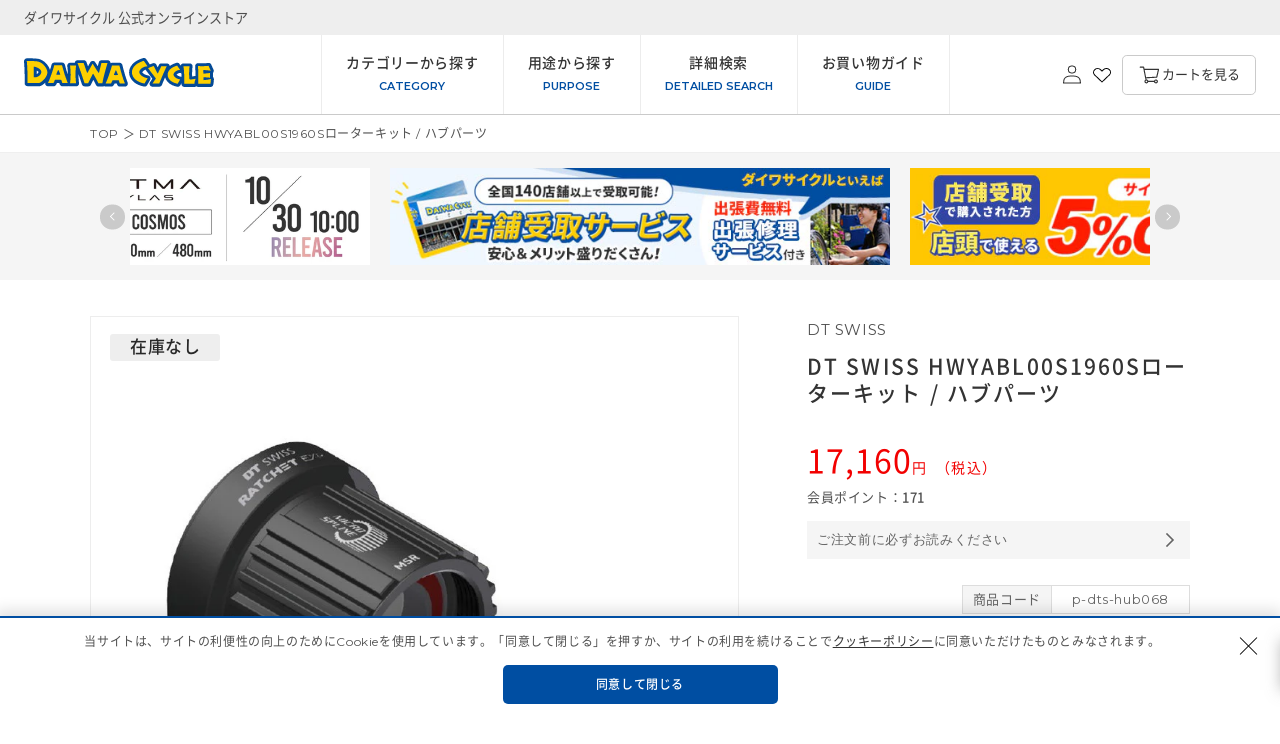

--- FILE ---
content_type: text/html; charset=UTF-8
request_url: https://www.daiwa-cycle.co.jp/api/ec/sp
body_size: 2146
content:
<!DOCTYPE html>
<html lang="ja" style="margin:unset;">
	<head>
	<meta http-equiv="X-UA-Compatible" content="IE=edge">
	<meta charset="utf-8">
	<title>自転車通販｜ダイワサイクル 公式オンラインストア</title>
	<meta name="description" content="自転車専門店「ダイワサイクル（DAIWA CYCLE）」の公式通販サイトです。親切・丁寧・安心・品揃え・安さのダイワサイクル。">
	<meta name="keywords" content="ダイワサイクル,だいわ自転車,自転車,自転車パーツ,大和,DAIWA CYCLE,ダイワサイクルオンラインストア,DAIWACYCLEオンラインストア,daiwacycle,onlinstore,電動自転車,クロスバイク">
	<meta name="viewport" content="width=device-width, initial-scale=1.0, maximum-scale=1.0, user-scalable=no">
	<meta name="google-site-verification" content="M9W0jouF3ztrWJQHIccoydBbeHet_SS72ChJ-0auE4c" />
	<meta property="og:type" content="website">
	<meta property="og:title" content="自転車通販｜ダイワサイクル 公式オンラインストア">
	<meta property="og:url" content="https://ec.daiwa-cycle.jp/">
	<meta property="og:image" content="https://www.daiwa-cycle.co.jp/themes/custom/daiwa/assets/img/ec/thumb_fb.png">
	<meta property="og:description" content="自転車専門店「自転車専門店「ダイワサイクル（DAIWA CYCLE）」の公式通販サイトです。親切・丁寧・安心・品揃え・安さのダイワサイクル。">
	<meta property="og:site_name" content="自転車通販｜ダイワサイクル 公式オンラインストア">
	<link rel="shortcut icon" href="/themes/custom/daiwa/assets/img/ec/favicon02.ico" type="image/x-icon">
	<link rel="apple-touch-icon" href="/themes/custom/daiwa/assets/img/ec/icon.png">
	<link rel="stylesheet" href="/themes/custom/daiwa/assets/css/ec/common.css?1">
	<link rel="stylesheet" href="/themes/custom/daiwa/assets/css/ec/login.css">
	<link rel="stylesheet" href="/themes/custom/daiwa/assets/css/ec/frontpage.css">
	<link rel="stylesheet" href="/themes/custom/daiwa/assets/js/ec/slick/slick.css">
	<!--<link rel="stylesheet" href="/themes/custom/daiwa/assets/css/ec/style.css">-->
	<link rel="stylesheet" href="/themes/custom/daiwa/assets/css/ec/ec.css">
	<script src="/themes/custom/daiwa/assets/js/ec/jquery.min.js"></script>
	<script src="/themes/custom/daiwa/assets/js/ec/script.js"></script>
	<script type="text/javascript" src="/themes/custom/daiwa/assets/js/ec/jquery-3.7.0.min.js"></script>
	<script type="text/javascript" src="/themes/custom/daiwa/assets/js/ec/common.js"></script>
	<script type="text/javascript" src="/themes/custom/daiwa/assets/js/ec/frontpage.js"></script>
	<script src="/themes/custom/daiwa/assets/js/ec/modal.js"></script>
	<script type="text/javascript" src="/themes/custom/daiwa/assets/js/ec/slick/slick.min.js"></script>    
	</head>
	<body ontouchstart="" class="frontpage" style="margin:unset;">
	  <div class="dialog-off-canvas-main-canvas" data-off-canvas-main-canvas>
            <div>
    <div id="block-daiwa-content">
  
    
      <div class="sp_zone" style="margin-bottom:unset; padding-bottom:150px;">
  	<div class="sp_nav_banner">
	            <a href="https://ec.daiwa-cycle.co.jp/pages/hayatoku2026" target="_blank">
          <img src="/sites/default/files/assets/ec_feature/mainbn_hayatoku2026.png" alt="『ハヤトク』キャンペーン">
    </a>          <a href="https://ec.daiwa-cycle.co.jp/products/p-daiwa-frms002" target="_blank">
          <img src="/sites/default/files/assets/ec_feature/top_artmapink000_3.png" alt="【WEB限定販売】ARTMA RYLAS フレームセット 限定カラー">
    </a>          <a href="https://ec.daiwa-cycle.co.jp/pages/delivery-shipping-fee" target="_blank">
          <img src="/sites/default/files/assets/ec_feature/top_main_soumu_0.jpg" alt="「【エリア限定】お得配送便」「全国配送便（自転車）」送料無料地域 拡大中！ ">
    </a>          <a href="https://ec.daiwa-cycle.co.jp/pages/tp5p202410/" target="_blank">
          <img src="/sites/default/files/assets/ec_feature/top_main_tp5p2%20-%20%E3%82%B3%E3%83%94%E3%83%BC.jpg" alt="【店舗受取限定】受取時に使えるパーツ5％OFFクーポン">
    </a>          <a href="https://ec.daiwa-cycle.co.jp/pages/artma-rylas" target="_blank">
          <img src="/sites/default/files/assets/ec_feature/big_rylas.jpg" alt="元プロレーサー辻善光氏 監修・アルテマシリーズ">
    </a>          <a href="https://ec.daiwa-cycle.co.jp/collections/atoss_fami" target="_blank">
          <img src="/sites/default/files/assets/ec_feature/top_attosfami.jpg" alt="“走る・乗る・守る” アトース ファミ">
    </a>
		<div class="sub_link"><a href="https://ec.daiwa-cycle.co.jp/blogs/feature" target="_blank">キャンペーン・特集一覧</a></div>
	</div>

  	<div class="sp_nav_content">
	        
	</div>

</div>
  </div>

  </div>


  </div>

	<script>
		function postHeight() {
			window.parent.postMessage({
					height: document.body.scrollHeight,
					iframeId: 'sp'
			},"*");
		}
		function postTest(toLog) {
			window.parent.postMessage({
					log: toLog,
					iframeId: 'sp'
			}, "*");
		}
		window.onload = postHeight;
		window.onresize = postHeight;
		window.addEventListener('message', (event) => {
			// Check the origin of the message for security
			//postTest('message received, origin: '+event.origin+', data: '+event.data);
				if (event.origin !== 'https://stg-daiwa-cycle.myshopify.com' && event.origin !== 'https://daiwa-cycle.myshopify.com' && event.origin !== 'https://ec.daiwa-cycle.co.jp') { // replace with the parents origin
				return;
			}
			if (event.data === 'parentScroll') {
				postHeight();
			}
		}, false);
	</script>
	</body>
</html>


--- FILE ---
content_type: text/html; charset=UTF-8
request_url: https://www.daiwa-cycle.co.jp/api/ec/bottom
body_size: 3788
content:
<!DOCTYPE html>
<html lang="ja" style="margin:unset;">
	<head>
	<meta http-equiv="X-UA-Compatible" content="IE=edge">
	<meta charset="utf-8">
	<title>自転車通販｜ダイワサイクル 公式オンラインストア</title>
	<meta name="description" content="自転車専門店「ダイワサイクル（DAIWA CYCLE）」の公式通販サイトです。親切・丁寧・安心・品揃え・安さのダイワサイクル。">
	<meta name="keywords" content="ダイワサイクル,だいわ自転車,自転車,自転車パーツ,大和,DAIWA CYCLE,ダイワサイクルオンラインストア,DAIWACYCLEオンラインストア,daiwacycle,onlinstore,電動自転車,クロスバイク">
	<meta name="viewport" content="width=device-width, initial-scale=1.0, maximum-scale=1.0, user-scalable=no">
	<meta name="google-site-verification" content="M9W0jouF3ztrWJQHIccoydBbeHet_SS72ChJ-0auE4c" />
	<meta property="og:type" content="website">
	<meta property="og:title" content="自転車通販｜ダイワサイクル 公式オンラインストア">
	<meta property="og:url" content="https://ec.daiwa-cycle.jp/">
	<meta property="og:image" content="https://www.daiwa-cycle.co.jp/themes/custom/daiwa/assets/img/ec/thumb_fb.png">
	<meta property="og:description" content="自転車専門店「自転車専門店「ダイワサイクル（DAIWA CYCLE）」の公式通販サイトです。親切・丁寧・安心・品揃え・安さのダイワサイクル。">
	<meta property="og:site_name" content="自転車通販｜ダイワサイクル 公式オンラインストア">
	<link rel="shortcut icon" href="/themes/custom/daiwa/assets/img/ec/favicon02.ico" type="image/x-icon">
	<link rel="apple-touch-icon" href="/themes/custom/daiwa/assets/img/ec/icon.png">
	<link rel="stylesheet" href="/themes/custom/daiwa/assets/css/ec/common.css?1">
	<link rel="stylesheet" href="/themes/custom/daiwa/assets/css/ec/login.css">
	<link rel="stylesheet" href="/themes/custom/daiwa/assets/css/ec/frontpage.css">
	<link rel="stylesheet" href="/themes/custom/daiwa/assets/js/ec/slick/slick.css">
	<!--<link rel="stylesheet" href="/themes/custom/daiwa/assets/css/ec/style.css">-->
	<link rel="stylesheet" href="/themes/custom/daiwa/assets/css/ec/ec.css">
	<script src="/themes/custom/daiwa/assets/js/ec/jquery.min.js"></script>
	<script src="/themes/custom/daiwa/assets/js/ec/script.js"></script>
	<script type="text/javascript" src="/themes/custom/daiwa/assets/js/ec/jquery-3.7.0.min.js"></script>
	<script type="text/javascript" src="/themes/custom/daiwa/assets/js/ec/common.js"></script>
	<script type="text/javascript" src="/themes/custom/daiwa/assets/js/ec/frontpage.js"></script>
	<script src="/themes/custom/daiwa/assets/js/ec/modal.js"></script>
	<script type="text/javascript" src="/themes/custom/daiwa/assets/js/ec/slick/slick.min.js"></script>    
	</head>
	<body ontouchstart="" class="frontpage" style="margin:unset;">
	  <div class="dialog-off-canvas-main-canvas" data-off-canvas-main-canvas>
            <div>
    <div id="block-daiwa-content">
  
    
      <style>
  .frontpage{
    overflow:hidden;
  }
</style>
<div id="bottomRowWrapper" style="padding-top:1px; padding-bottom:1px;">
  <div align="center" class="acc">
<details class="accordion"><summary class="accordion__summary"><span>お届け方法の選択でお困りですか？</span></summary>
<div class="accordion__detail">
<p class="accordion__text">自転車は大型商品となります。より多くのお客様に商品をお届けするため、<br class="br-sp" />
当店では商品の種類、大きさ、お届け地域により配送業者をわけさせていただいております。<br class="br-sp" />
以下をご参考の上ご購入ください。<br class="br-sp" />
<img src="https://www.daiwa-cycle.co.jp/cabinet/design/img/item_under_info_haisou.png" style="margin:20px 0; border:1px solid #ededed; max-width:900px;" width="100%" /></p>

<div style="text-align: left; padding: 10px; box-sizing: border-box; margin-bottom: 30px; background-color: #e0efff; max-width:900px;"><span style="font-size: 14px;">★一部自転車は通常の配送とは異なります</span><br />
<br />
<span style="color: #004ea2; font-size: 12px;">宅配便配送 商品</span><br />
<span style="font-size: 12px;">【配送業者】佐川急便またはヤマト運輸　【配送地域】北海道、沖縄県、一部地域を除く全国　【送料(税込)】0円　【お渡し方法】対面でのお渡し※配送業者に準じる　【お届け目安】通常、ご注文確定から1-2週間程度　【配送日時】配送業者に準じる</span></div>
【関連ページ】<br />
‣<a href="https://ec.daiwa-cycle.co.jp/pages/delivery-shipping-fee" style="color:#004ea2;" target="_top">配送・送料-お買い物ガイド</a> <span style="font-size:12px;">※対象エリア、注意事項 等</span><br />
‣<a href="https://ec.daiwa-cycle.co.jp/pages/pickup" style="color:#004ea2;" target="_top">店舗受取サービスについて</a><br />
‣<a href="https://ec.daiwa-cycle.co.jp/pages/okihai" style="color:#004ea2;" target="_top">置き配サービスについて</a><br />
‣<a href="https://ec.daiwa-cycle.co.jp/collections/freeshipping-item" style="color:#004ea2;" target="_top">「宅配便配送」対象商品</a>

<p>&nbsp;</p>
</div>
</details>

<details class="accordion"><summary class="accordion__summary"><span>ご希望の自転車が見つかりませんか？</span></summary>

<div class="accordion__detail">
<p class="accordion__text">こだわり検索なら「インチサイズ」「こだわり条件」などから絞り込んで検索が可能です。<br class="br-sp" />
自転車探しの際はぜひご利用ください！<br />
<a href="https://ec.daiwa-cycle.co.jp/pages/search/" target="_top"><img src="https://ec.daiwa-cycle.co.jp/cdn/shop/t/2/assets/kodawari-banner.png?v=158533350848950919711708593021" style="margin:20px 0; max-width:400px;" width="80%" /></a></p>
</div>
</details>

<details class="accordion"><summary class="accordion__summary"><span>在庫が無い場合は実店舗の在庫もチェック！</span></summary>

<div class="accordion__detail">
<p class="accordion__text">商品ページ内の『店舗在庫』から、実店舗の在庫が確認できます。<br class="br-sp" />
「絶対欲しい！」・・・そんな商品がある場合は、お近くの店舗での購入もぜひご検討ください！<br />
<img src="https://www.daiwa-cycle.co.jp/cabinet/design/img/item_under_info_jitsuzaiko.png" style="margin:20px 0; max-width:220px;" width="50%" /><br />
<span style="font-size:12px;">※一部、実在庫表示が非表示の商品がございます。<br />
※販売価格やキャンペーン内容は異なります。<br />
※ご注文のタイミング、取り置き商品などで実際の在庫と異なる場合がございますのでご来店前に店舗へご連絡いただきますことをおすすめいたします。</span></p>
</div>
</details>

<div style="width:100%; max-width:1098px; border-top:1px solid #b2b2b2;">&nbsp;</div>
</div>
<style type="text/css">/***********************************
アコーディオン
***********************************/

.acc {
	margin-bottom:40px;
}


.accordion {
  margin: 0 auto;
}
.accordion__summary {
  display: block;
  background: #ffffff; /* 見出しの背景色 */
  position: relative;
  list-style: none; /* 矢印を消す */
  cursor: pointer;
  padding: 10px 38px 10px 10px;
  border-top:#b2b2b2 solid 1px;
  width:100%;
  max-width:1050px;
  text-align:left;
  font-size:16px;
}
.accordion__summary::-webkit-details-marker {
  display: none;
}
.accordion__summary::after {
  content: "+";
  font-size: 1.4em; /* 記号のサイズ */
  position: absolute;
  right: 10px;
  top: 50%;
  transform: translateY(-50%);
}
.accordion[open] .accordion__summary::after {
  content: "−";
}
.accordion__detail {
  padding: 20px 0;
  margin: 10px 0;
  max-width:1070px;
  text-align:left;
  font-size:14px;
}
.accordion__text {
  margin: 0;
}

.br-pc { display:none; }


  
  
  

 
@media screen and (max-width:1000px)  { /*740px以下(スマホ用)*/

/***********************************
アコーディオン
***********************************/

.acc {
	margin-bottom:0;
}

.accordion {
  margin: 0 auto;
}
.accordion__summary {
  display: block;
  background: #ffffff; /* 見出しの背景色 */
  position: relative;
  list-style: none; /* 矢印を消す */
  cursor: pointer;
  padding: 10px;
  border-top:#b2b2b2 solid 1px;
  width:100%;
  text-align:left;
  font-size:14px;
}
.accordion__summary::-webkit-details-marker {
  display: none;
}
.accordion__summary::after {
  content: "+";
  font-size: 1.4em; /* 記号のサイズ */
  position: absolute;
  right: 10px;
  top: 50%;
  transform: translateY(-50%);
}
.accordion[open] .accordion__summary::after {
  content: "−";
}
.accordion__detail {
  padding: 10px 10px;
  margin: 0 0 10px 0;
  max-width:1070px;
  text-align:left;
  font-size:14px;
}

.accordion__text {
  margin: 0;
  font-size:14px;
}


.br-sp { display:none; }


}
</style>

</div>
  </div>

  </div>


  </div>

	<script>
		function postHeight() {
			window.parent.postMessage({
					height: document.body.scrollHeight,
					iframeId: 'bottom'
			},"*");
		}
		function postTest(toLog) {
			window.parent.postMessage({
					log: toLog,
					iframeId: 'bottom'
			}, "*");
		}
		window.onload = postHeight;
		window.onresize = postHeight;
		window.addEventListener('message', (event) => {
			// Check the origin of the message for security
			//postTest('message received, origin: '+event.origin+', data: '+event.data);
				if (event.origin !== 'https://stg-daiwa-cycle.myshopify.com' && event.origin !== 'https://daiwa-cycle.myshopify.com' && event.origin !== 'https://ec.daiwa-cycle.co.jp') { // replace with the parents origin
				return;
			}
			if (event.data === 'parentScroll') {
				postHeight();
			}
		}, false);
	</script>
	</body>
</html>


--- FILE ---
content_type: text/html; charset=UTF-8
request_url: https://www.daiwa-cycle.co.jp/api/ec/cms2
body_size: 3029
content:
<!DOCTYPE html>
<html lang="ja" style="margin:unset;">
	<head>
	<meta http-equiv="X-UA-Compatible" content="IE=edge">
	<meta charset="utf-8">
	<title>自転車通販｜ダイワサイクル 公式オンラインストア</title>
	<meta name="description" content="自転車専門店「ダイワサイクル（DAIWA CYCLE）」の公式通販サイトです。親切・丁寧・安心・品揃え・安さのダイワサイクル。">
	<meta name="keywords" content="ダイワサイクル,だいわ自転車,自転車,自転車パーツ,大和,DAIWA CYCLE,ダイワサイクルオンラインストア,DAIWACYCLEオンラインストア,daiwacycle,onlinstore,電動自転車,クロスバイク">
	<meta name="viewport" content="width=device-width, initial-scale=1.0, maximum-scale=1.0, user-scalable=no">
	<meta name="google-site-verification" content="M9W0jouF3ztrWJQHIccoydBbeHet_SS72ChJ-0auE4c" />
	<meta property="og:type" content="website">
	<meta property="og:title" content="自転車通販｜ダイワサイクル 公式オンラインストア">
	<meta property="og:url" content="https://ec.daiwa-cycle.jp/">
	<meta property="og:image" content="https://www.daiwa-cycle.co.jp/themes/custom/daiwa/assets/img/ec/thumb_fb.png">
	<meta property="og:description" content="自転車専門店「自転車専門店「ダイワサイクル（DAIWA CYCLE）」の公式通販サイトです。親切・丁寧・安心・品揃え・安さのダイワサイクル。">
	<meta property="og:site_name" content="自転車通販｜ダイワサイクル 公式オンラインストア">
	<link rel="shortcut icon" href="/themes/custom/daiwa/assets/img/ec/favicon02.ico" type="image/x-icon">
	<link rel="apple-touch-icon" href="/themes/custom/daiwa/assets/img/ec/icon.png">
	<link rel="stylesheet" href="/themes/custom/daiwa/assets/css/ec/common.css?1">
	<link rel="stylesheet" href="/themes/custom/daiwa/assets/css/ec/login.css">
	<link rel="stylesheet" href="/themes/custom/daiwa/assets/css/ec/frontpage.css">
	<link rel="stylesheet" href="/themes/custom/daiwa/assets/js/ec/slick/slick.css">
	<!--<link rel="stylesheet" href="/themes/custom/daiwa/assets/css/ec/style.css">-->
	<link rel="stylesheet" href="/themes/custom/daiwa/assets/css/ec/ec.css">
	<script src="/themes/custom/daiwa/assets/js/ec/jquery.min.js"></script>
	<script src="/themes/custom/daiwa/assets/js/ec/script.js"></script>
	<script type="text/javascript" src="/themes/custom/daiwa/assets/js/ec/jquery-3.7.0.min.js"></script>
	<script type="text/javascript" src="/themes/custom/daiwa/assets/js/ec/common.js"></script>
	<script type="text/javascript" src="/themes/custom/daiwa/assets/js/ec/frontpage.js"></script>
	<script src="/themes/custom/daiwa/assets/js/ec/modal.js"></script>
	<script type="text/javascript" src="/themes/custom/daiwa/assets/js/ec/slick/slick.min.js"></script>    
	</head>
	<body ontouchstart="" class="frontpage" style="margin:unset;">
	  <div class="dialog-off-canvas-main-canvas" data-off-canvas-main-canvas>
            <div>
    <div id="block-daiwa-content">
  
    
      <!--キャンペーン・特集  start-->

	<p class="ec_sale_ttl" style="margin-top:unset;">キャンペーン・特集</p>
   

	<article class="slickslider_3">
		<ul>
        			<li>
			  			  <a href="https://ec.daiwa-cycle.co.jp/collections/daiwa-cycle%E3%82%AA%E3%83%AA%E3%82%B8%E3%83%8A%E3%83%AB%E9%9B%BB%E5%8B%95%E8%87%AA%E8%BB%A2%E8%BB%8A" target="_blank">
								  <figure><img src="/sites/default/files/assets/ec_feature/ec002-01_0.jpg" alt="コスパ良好！DAIWA CYCLEオリジナル電動自転車"></figure>
			  </a>
			</li>  			<li>
			  			  <a href="https://ec.daiwa-cycle.co.jp/collections/freeshipping-item" target="_blank">
								  <figure><img src="/sites/default/files/assets/ec_feature/bn_main0004.jpg" alt="折りたたみ自転車配送料無料"></figure>
			  </a>
			</li>  			<li>
			  			  <a href="https://ec.daiwa-cycle.co.jp/collections/%E5%9B%BD%E5%86%853%E3%83%A1%E3%83%BC%E3%82%AB%E3%83%BC-%E9%9B%BB%E5%8B%95%E8%87%AA%E8%BB%A2%E8%BB%8A%E3%81%8C%E3%81%8A%E8%B2%B7%E3%81%84%E5%BE%97" target="_blank">
								  <figure><img src="/sites/default/files/assets/ec_feature/bn_main003.jpg" alt="国内3メーカー 電動自転車がお買い得！"></figure>
			  </a>
			</li>  			<li>
			  			  <a href="https://ec.daiwa-cycle.co.jp/products/c-daiwa-comp013" target="_blank">
								  <figure><img src="/sites/default/files/assets/ec_feature/top_ttb.jpg" alt="トートフレーム構造を採用したオシャレで荷物も運べる小径車『トートバイク』"></figure>
			  </a>
			</li>  			<li>
			  			  <a href="https://ec.daiwa-cycle.co.jp/products/c-daiwa-sprt014" target="_blank">
								  <figure><img src="/sites/default/files/assets/ec_feature/top_frt7007.jpg" alt="フレット ― 細身で美しく洗練されたクロモリ製クロスバイク"></figure>
			  </a>
			</li>  			<li>
			  			  <a href="https://ec.daiwa-cycle.co.jp/collections/fitz" target="_blank">
								  <figure><img src="/sites/default/files/assets/ec_feature/top_fitz.jpg" alt="フィットする自転車 FIT&#039;z / FIT&#039;z+"></figure>
			  </a>
			</li>  			<li>
			  			  <a href="https://ec.daiwa-cycle.co.jp/collections/lumina" target="_blank">
								  <figure><img src="/sites/default/files/assets/ec_feature/top_lmn.jpg" alt="夜でも安心して走行できる通勤通学車『ルミナ』シリーズ"></figure>
			  </a>
			</li>  			<li>
			  			  <a href="https://ec.daiwa-cycle.co.jp/products/c-daiwa-sprt026" target="_blank">
								  <figure><img src="/sites/default/files/assets/ec_feature/top_main_itzpr_0.jpg" alt="人気クロスバイクから上位モデルが登場・インテッツァプロ"></figure>
			  </a>
			</li>  			<li>
			  			  <a href="https://ec.daiwa-cycle.co.jp/collections/durasic" target="_blank">
								  <figure><img src="/sites/default/files/assets/ec_feature/top_durasic_0.jpg" alt="頑丈で高品質『Durasic（デュラシック）』"></figure>
			  </a>
			</li>  			<li>
			  			  <a href="https://ec.daiwa-cycle.co.jp/products/c-daiwa-sprt013" target="_blank">
								  <figure><img src="/sites/default/files/assets/ec_feature/top_myk.jpg" alt="古都京都をイメージしたクロスバイク・ミヤコバイク maico"></figure>
			  </a>
			</li>  			<li>
			  			  <a href="https://ec.daiwa-cycle.co.jp/products/c-daiwa-city095" target="_blank">
								  <figure><img src="/sites/default/files/assets/ec_feature/top_dura100.jpg" alt="高耐荷重！デュラシック100"></figure>
			  </a>
			</li>  			<li>
			  			  <a href="https://ec.daiwa-cycle.co.jp/collections/brand_ak" target="_blank">
								  <figure><img src="/sites/default/files/assets/ec_feature/anapkids2025.jpg" alt="ANAP KIDS（アナップキッズ）オリジナル自転車"></figure>
			  </a>
			</li>  			<li>
			  			  <a href="https://ec.daiwa-cycle.co.jp/collections/car-brand" target="_blank">
								  <figure><img src="/sites/default/files/assets/ec_feature/top_car-bland.jpg" alt="カーブランド自転車"></figure>
			  </a>
			</li>  			<li>
			  			  <a href="https://ec.daiwa-cycle.co.jp/collections/bianchi-c-sport1" target="_blank">
								  <figure><img src="/sites/default/files/assets/ec_feature/top_main_csports1_1.jpg" alt="ビッグサイズあり！Bianchi C-SPORT1"></figure>
			  </a>
			</li>  			<li>
			  			  <a href="https://ec.daiwa-cycle.co.jp/pages/specialsale" target="_blank">
								  <figure><img src="/sites/default/files/assets/ec_feature/menberssale2024_main_0.jpg" alt="【取引校様・取引企業様向け】ご優待クーポン（新生活自転車応援フェア）"></figure>
			  </a>
			</li>  			<li>
			  			  <a href="https://ec.daiwa-cycle.co.jp/products/d1-unicycle1" target="_blank">
								  <figure><img src="/sites/default/files/assets/ec_feature/top_main_webuni.jpg" alt="キューティガール WEB限定カラー"></figure>
			  </a>
			</li>  			<li>
			  			  <a href="https://ec.daiwa-cycle.co.jp/collections/brand_repipi" target="_blank">
								  <figure><img src="/sites/default/files/assets/ec_feature/top_repipi2025.jpg" alt="repipi armario♪（レピピアルマリオ）オリジナル自転車"></figure>
			  </a>
			</li>  			<li>
			  			  <a href="https://ec.daiwa-cycle.co.jp/products/c-daiwa-elect007" target="_blank">
								  <figure><img src="/sites/default/files/assets/ec_feature/bn_main009_0_2.png" alt="WEB限定カラーあり！折りたたみ電動自転車『eビームFD』"></figure>
			  </a>
			</li>  			<li>
			  			  <a href="https://ec.daiwa-cycle.co.jp/collections/sister-jenni-web" target="_blank">
								  <figure><img src="/sites/default/files/assets/ec_feature/bn_main_jenni_2025_0.jpg" alt="SISTER JENNIオリジナルキッズバイク"></figure>
			  </a>
			</li>  			<li>
			  			  <a href="https://ec.daiwa-cycle.co.jp/collections/brand_pinkl" target="_blank">
								  <figure><img src="/sites/default/files/assets/ec_feature/top_pl2025.jpg" alt="PINK-latte（ピンクラテ）オリジナル自転車"></figure>
			  </a>
			</li>
		</ul>
	</article><!-- /.slickslider_3 -->
    
        <div class="ec_sale_btn">
        <a href="https://ec.daiwa-cycle.co.jp/blogs/feature" target="_blank">キャンペーン・特集  一覧</a>
        </div>

<!--キャンペーン・特集  end-->
  </div>

  </div>


  </div>

	<script>
		function postHeight() {
			window.parent.postMessage({
					height: document.body.scrollHeight,
					iframeId: 'cms2'
			},"*");
		}
		function postTest(toLog) {
			window.parent.postMessage({
					log: toLog,
					iframeId: 'cms2'
			}, "*");
		}
		window.onload = postHeight;
		window.onresize = postHeight;
		window.addEventListener('message', (event) => {
			// Check the origin of the message for security
			//postTest('message received, origin: '+event.origin+', data: '+event.data);
				if (event.origin !== 'https://stg-daiwa-cycle.myshopify.com' && event.origin !== 'https://daiwa-cycle.myshopify.com' && event.origin !== 'https://ec.daiwa-cycle.co.jp') { // replace with the parents origin
				return;
			}
			if (event.data === 'parentScroll') {
				postHeight();
			}
		}, false);
	</script>
	</body>
</html>


--- FILE ---
content_type: text/html; charset=UTF-8
request_url: https://www.daiwa-cycle.co.jp/api/ec/reason
body_size: 3685
content:
<!DOCTYPE html>
<html lang="ja" style="margin:unset;">
	<head>
	<meta http-equiv="X-UA-Compatible" content="IE=edge">
	<meta charset="utf-8">
	<title>自転車通販｜ダイワサイクル 公式オンラインストア</title>
	<meta name="description" content="自転車専門店「ダイワサイクル（DAIWA CYCLE）」の公式通販サイトです。親切・丁寧・安心・品揃え・安さのダイワサイクル。">
	<meta name="keywords" content="ダイワサイクル,だいわ自転車,自転車,自転車パーツ,大和,DAIWA CYCLE,ダイワサイクルオンラインストア,DAIWACYCLEオンラインストア,daiwacycle,onlinstore,電動自転車,クロスバイク">
	<meta name="viewport" content="width=device-width, initial-scale=1.0, maximum-scale=1.0, user-scalable=no">
	<meta name="google-site-verification" content="M9W0jouF3ztrWJQHIccoydBbeHet_SS72ChJ-0auE4c" />
	<meta property="og:type" content="website">
	<meta property="og:title" content="自転車通販｜ダイワサイクル 公式オンラインストア">
	<meta property="og:url" content="https://ec.daiwa-cycle.jp/">
	<meta property="og:image" content="https://www.daiwa-cycle.co.jp/themes/custom/daiwa/assets/img/ec/thumb_fb.png">
	<meta property="og:description" content="自転車専門店「自転車専門店「ダイワサイクル（DAIWA CYCLE）」の公式通販サイトです。親切・丁寧・安心・品揃え・安さのダイワサイクル。">
	<meta property="og:site_name" content="自転車通販｜ダイワサイクル 公式オンラインストア">
	<link rel="shortcut icon" href="/themes/custom/daiwa/assets/img/ec/favicon02.ico" type="image/x-icon">
	<link rel="apple-touch-icon" href="/themes/custom/daiwa/assets/img/ec/icon.png">
	<link rel="stylesheet" href="/themes/custom/daiwa/assets/css/ec/common.css?1">
	<link rel="stylesheet" href="/themes/custom/daiwa/assets/css/ec/login.css">
	<link rel="stylesheet" href="/themes/custom/daiwa/assets/css/ec/frontpage.css">
	<link rel="stylesheet" href="/themes/custom/daiwa/assets/js/ec/slick/slick.css">
	<!--<link rel="stylesheet" href="/themes/custom/daiwa/assets/css/ec/style.css">-->
	<link rel="stylesheet" href="/themes/custom/daiwa/assets/css/ec/ec.css">
	<script src="/themes/custom/daiwa/assets/js/ec/jquery.min.js"></script>
	<script src="/themes/custom/daiwa/assets/js/ec/script.js"></script>
	<script type="text/javascript" src="/themes/custom/daiwa/assets/js/ec/jquery-3.7.0.min.js"></script>
	<script type="text/javascript" src="/themes/custom/daiwa/assets/js/ec/common.js"></script>
	<script type="text/javascript" src="/themes/custom/daiwa/assets/js/ec/frontpage.js"></script>
	<script src="/themes/custom/daiwa/assets/js/ec/modal.js"></script>
	<script type="text/javascript" src="/themes/custom/daiwa/assets/js/ec/slick/slick.min.js"></script>    
	</head>
	<body ontouchstart="" class="frontpage" style="margin:unset;">
	  <div class="dialog-off-canvas-main-canvas" data-off-canvas-main-canvas>
            <div>
    <div id="block-daiwa-content">
  
    
        <!--選ばれる理由  start-->
<style type="text/css">.aomoji {
	color:#004ea2;
}

.kimoji {
	color:#fdd100;
}

.erabareruriyu_pc {
	text-align:center;
	width:1080px;
	/*margin:-40px 0 40px 0;*/
}

.erabareruriyu_pc_ttl {
	width:935px;
	margin-bottom:-32px;
}

.erabareruriyu_pc table {
	font-size:14px;
	line-height:2.0;
	border-spacing:0;
	border:none;
	width:100%;
}

.erabareruriyu_pc td {
	padding:20px;
	width:50%;
}

.erabareruriyu_pc table img {
	margin:0 20px 20px 0;
	width:100px;
	border-radius:5%;
}

.erabareruriyu_pc_txt1 {
	font-size:18px;
	text-align:left;
	font-weight:500;
	margin-top:-4px;
	background-color:#004ea2; 
	padding:10px; 
	box-sizing:border-box; 
	border-radius:5px 5px 0 0; 
	color:#FFF; 
}

.erabareruriyu_pc_txt2 {
	margin:-20px 0 0 0;
	text-align:left;
	padding:16px;
	box-sizing:border-box;
	background:#f5f5f5;
	border-radius:0 0 5px 5px;
}

.erabareruriyu_pc_txt3 {
	margin:-15px 10px 0 0;
	text-align:right;
	font-weight:500;
	padding:3px;
	border-radius:100vh;
	background-color:#FFF;
	border:1px solid #004ea2;
	width:150px;
	text-align:center;
	color:#004ea2;
}

.erabareruriyu_pc_txt3 a {
	text-decoration:none;
	color:inherit;
}

.erabareruriyu_smp {
	 box-sizing:border-box;
	 padding:0 20px 0 20px;
}

.erabareruriyu_smp_ttl {
	width:100%;
	height:auto;
}

.erabareruriyu_smp_block {
	padding:10px 0 10px 0;
	box-sizing:border-box;
   /* display: flex; */
}


.erabareruriyu_smp_image {
	height:auto;
	border-radius:5%;
    margin:-30px 0 0 15px;
	transform: rotate( -10deg );
	width:80px;
}


/*
.erabareruriyu_smp_image img {
	height:auto;
	border-radius:5%;
    margin:-30px 15px 0 15px;
	transform: rotate( -10deg );
	width:80px;
}*/

/*
.erabareruriyu_smp_txtarea {
	font-size:12px;
	line-height:1.5;
	padding:0 0 0 10px;
	box-sizing:border-box;
    width:78%;
	text-align: justify;
	text-justify:inter-ideograph;
}*/

.erabareruriyu_smp_txt1 {
	font-size:14px;
	text-align:left;
	font-weight:500;
	background-color:#004ea2; 
	padding:8px 8px 8px 120px; 
	box-sizing:border-box; 
	border-radius:8px 8px 0 0; 
	color:#FFF; 
	line-height:1.5;
	margin-top:-60px;
}



.erabareruriyu_smp_txt2 {
	margin:-15px 0 0 0;
	text-align:left;
	padding:15px;
	font-size:12px;
	box-sizing:border-box;
	background:#f5f5f5;
	border-radius:0 0 8px 8px;
}


.erabareruriyu_smp_txt3 {
	margin:-15px 10px 10px 0;
	text-align:right;
	font-size:12px;
	font-weight:500;
	padding:3px;
	border-radius:100vh;
	background-color:#FFF;
	border:1px solid #004ea2;
	width:130px;
	text-align:center;
	color:#004ea2;
	
}

.erabareruriyu_smp_txt3 a {
	 text-decoration:none;
	 color:inherit;
}
</style>
<div align="center" class="ec_pc_hyouji">
<div class="erabareruriyu_pc"><img alt="" class="erabareruriyu_pc_ttl" data-entity-type="" data-entity-uuid="" src="https://cdn.shopify.com/s/files/1/0828/3858/5640/files/erabareruriyu_ttl_pc_2261e325-54fa-4558-9a3c-aa04b3a1be7d.jpg?v=1705536763" />
<table cellpadding="0" cellspacing="0" style="margin:unset;padding:1rem 0;background:#fff;">
	<tbody>
		<tr>
			<td align="left" valign="top"><img align="left" alt="" data-entity-type="" data-entity-uuid="" src="https://cdn.shopify.com/s/files/1/0777/0282/4243/files/erabareruriyu_img1_84831671-b29b-4127-8f8e-5026a97adc5c.jpg?v=1706062219" style="margin:-30px 15px 50px 15px; transform: rotate( -10deg );" />
			<p class="erabareruriyu_pc_txt1">150店舗以上展開中の大型自転車店</p>

			<p class="erabareruriyu_pc_txt2">全国展開の大型自転車専門店だから安心。知識豊富＆親切丁寧なスタッフがご案内中！</p>

			<div align="right">
			<p class="erabareruriyu_pc_txt3"><a href="https://www.daiwa-cycle.co.jp/shop" style="opacity:1.0;" target="_blank">店舗検索</a></p>
			</div>
			</td>
			<td align="left" valign="top"><img align="left" alt="" data-entity-type="" data-entity-uuid="" src="https://cdn.shopify.com/s/files/1/0777/0282/4243/files/erabareruriyu_img2_cb40d58d-855d-44d5-afd2-b79343413994.jpg?v=1706062219" style="margin:-30px 15px 50px 15px; transform: rotate( -10deg );" />
			<p class="erabareruriyu_pc_txt1">当店でしか買えないオリジナル商品多数</p>

			<p class="erabareruriyu_pc_txt2">様々なニーズに応えるオリジナル商品。ブランドコラボ商品は必見です！</p>

			<div align="right">
			<p class="erabareruriyu_pc_txt3"><a href="https://ec.daiwa-cycle.co.jp/collections/brand_daiwa" style="opacity:1.0;" target="_top">オリジナル商品一覧</a></p>
			</div>
			</td>
		</tr>
		<tr>
			<td align="left" valign="top" width="50%"><img align="left" alt="" data-entity-type="" data-entity-uuid="" src="https://cdn.shopify.com/s/files/1/0777/0282/4243/files/erabareruriyu_img3_c9e35193-2c3d-4a2a-ae03-4d1f6964ffad.jpg?v=1706062219" style="margin:-30px 15px 50px 15px; transform: rotate( -10deg );" />
			<p class="erabareruriyu_pc_txt1">安心・便利な<span class="kimoji">出張修理付</span>店舗受取サービス</p>

			<p class="erabareruriyu_pc_txt2">大好評の店舗で受取ができるサービス。当店ならオリジナル出張修理サービス付き</p>

			<div align="right">
			<p class="erabareruriyu_pc_txt3"><a href="https://ec.daiwa-cycle.co.jp/pages/pickup" style="opacity:1.0;" target="_top">店舗受取について</a></p>
			</div>
			</td>
			<td align="left" valign="top" width="50%"><img align="left" alt="" data-entity-type="" data-entity-uuid="" src="https://cdn.shopify.com/s/files/1/0777/0282/4243/t/2/assets/erabareruriyu_img4.jpg?v=1721279757" style="margin:-30px 15px 50px 15px; transform: rotate( -10deg );" />
			<p class="erabareruriyu_pc_txt1">近くに店舗がない場合は配送でお届け</p>

			<p class="erabareruriyu_pc_txt2">対象エリア内なら配送で商品をお届け。全国配送可能の商品も販売中。</p>

			<div align="right">
			<p class="erabareruriyu_pc_txt3"><a href="https://ec.daiwa-cycle.co.jp/pages/delivery-shipping-fee" style="opacity:1.0;" target="_top">配送について</a></p>
			</div>
			</td>
		</tr>
	</tbody>
</table>
</div>
</div>
<!-- PC end -->

<div align="center" class="ec_smp_hyouji">
<div class="erabareruriyu_smp"><img alt="" class="erabareruriyu_smp_ttl" data-entity-type="" data-entity-uuid="" src="https://cdn.shopify.com/s/files/1/0828/3858/5640/files/erabareruriyu_ttl_smp_26f805fe-a347-44ce-a4a2-b32028325315.jpg?v=1705536763" width="100%" />
<div class="erabareruriyu_smp_block">
<div align="left"><img alt="" class="erabareruriyu_smp_image" data-entity-type="" data-entity-uuid="" src="https://cdn.shopify.com/s/files/1/0777/0282/4243/files/erabareruriyu_img1_84831671-b29b-4127-8f8e-5026a97adc5c.jpg?v=1706062219" /></div>

<p class="erabareruriyu_smp_txt1">150店舗以上展開中の<br />
大型自転車店</p>

<p class="erabareruriyu_smp_txt2">全国展開の大型自転車専門店だから安心。知識豊富＆親切丁寧なスタッフがご案内中！</p>

<div align="right">
<p class="erabareruriyu_smp_txt3"><a href="https://www.daiwa-cycle.co.jp/shop" style="opacity:1.0;" target="_blank">店舗検索</a></p>
</div>
</div>

<div class="erabareruriyu_smp_block">
<div align="left"><img alt="" class="erabareruriyu_smp_image" data-entity-type="" data-entity-uuid="" src="https://cdn.shopify.com/s/files/1/0777/0282/4243/files/erabareruriyu_img2_cb40d58d-855d-44d5-afd2-b79343413994.jpg?v=1706062219" /></div>

<p class="erabareruriyu_smp_txt1">当店でしか買えない<br />
オリジナル商品多数</p>

<p class="erabareruriyu_smp_txt2">様々なニーズに応えるオリジナル商品。ブランドコラボ商品は必見です！</p>

<div align="right">
<p class="erabareruriyu_smp_txt3"><a href="https://ec.daiwa-cycle.co.jp/collections/brand_daiwa" style="opacity:1.0;" target="_top">オリジナル商品一覧</a></p>
</div>
</div>

<div class="erabareruriyu_smp_block">
<div align="left"><img alt="" class="erabareruriyu_smp_image" data-entity-type="" data-entity-uuid="" src="https://cdn.shopify.com/s/files/1/0777/0282/4243/files/erabareruriyu_img3_c9e35193-2c3d-4a2a-ae03-4d1f6964ffad.jpg?v=1706062219" /></div>

<p class="erabareruriyu_smp_txt1">安心・便利な<br />
<span class="kimoji">出張修理付</span>店舗受取サービス</p>

<p class="erabareruriyu_smp_txt2">大好評の店舗で受取ができるサービス。当店ならオリジナル出張修理サービス付き</p>

<div align="right">
<p class="erabareruriyu_smp_txt3"><a href="https://ec.daiwa-cycle.co.jp/pages/pickup" style="opacity:1.0;" target="_top">店舗受取について</a></p>
</div>
</div>

<div class="erabareruriyu_smp_block">
<div align="left"><img alt="" class="erabareruriyu_smp_image" data-entity-type="" data-entity-uuid="" src="https://cdn.shopify.com/s/files/1/0777/0282/4243/t/2/assets/erabareruriyu_img4.jpg?v=1721279757" /></div>

<p class="erabareruriyu_smp_txt1">近くに店舗がない場合は<br />
配送でお届け</p>

<p class="erabareruriyu_smp_txt2">対象エリア内なら配送で商品をお届け。全国配送可能の商品も販売中</p>

<div align="right">
<p class="erabareruriyu_smp_txt3" style="margin-bottom:-10px;"><a href="https://ec.daiwa-cycle.co.jp/pages/delivery-shipping-fee" style="opacity:1.0;" target="_top">配送について</a></p>
</div>
</div>
</div>
</div>
<!-- SMP end --><!--選ばれる理由  end-->
  </div>

  </div>


  </div>

	<script>
		function postHeight() {
			window.parent.postMessage({
					height: document.body.scrollHeight,
					iframeId: 'reason'
			},"*");
		}
		function postTest(toLog) {
			window.parent.postMessage({
					log: toLog,
					iframeId: 'reason'
			}, "*");
		}
		window.onload = postHeight;
		window.onresize = postHeight;
		window.addEventListener('message', (event) => {
			// Check the origin of the message for security
			//postTest('message received, origin: '+event.origin+', data: '+event.data);
				if (event.origin !== 'https://stg-daiwa-cycle.myshopify.com' && event.origin !== 'https://daiwa-cycle.myshopify.com' && event.origin !== 'https://ec.daiwa-cycle.co.jp') { // replace with the parents origin
				return;
			}
			if (event.data === 'parentScroll') {
				postHeight();
			}
		}, false);
	</script>
	</body>
</html>


--- FILE ---
content_type: text/css
request_url: https://www.daiwa-cycle.co.jp/themes/custom/daiwa/assets/css/ec/common.css?1
body_size: 7953
content:
@charset: "UTF-8";

/* #004EA2 */
/* #EA0A0A */
/* #FDD000 */
/* #EAF2FD */
/* #CACACA */

h1,h2,h3,h4,p {
	letter-spacing: 0.05rem;
}

/* ================================================
   Noto Sans CJK JP
================================================ */

/* Regular */
@font-face {
  font-family: 'Noto Sans CJK JP';
  src: url('/themes/custom/daiwa/assets/fonts/ec/NotoSansCJKjp-Regular.woff') format("woff");
       url('/themes/custom/daiwa/assets/fonts/ec/NotoSansCJKjp-Regular.woff2') format("woff2");
    font-weight: 400;
    font-style: normal;
}

/* Midium */
@font-face {
  font-family: 'Noto Sans CJK JP';
  src: url('/themes/custom/daiwa/assets/fonts/ec/NotoSansCJKjp-Medium.woff') format("woff");
       url('/themes/custom/daiwa/assets/fonts/ec/NotoSansCJKjp-Medium.woff2') format("woff2");
    font-weight: 500;
    font-style: normal;
}

/* ================================================
   Montserrat
================================================ */

/* Regular */
@font-face {
  font-family: 'Montserrat';
  src: url('/themes/custom/daiwa/assets/fonts/ec/Montserrat-Regular.ttf') format('opentype');
    font-weight: 400;
    font-style: normal;
}

/* Regular */
@font-face {
  font-family: 'Montserrat';
  src: url('/themes/custom/daiwa/assets/fonts/ec/Montserrat-Medium.ttf') format('opentype');
    font-weight: 500;
    font-style: normal;
}

/* SemiBold */
@font-face {
  font-family: 'Montserrat';
  src: url('/themes/custom/daiwa/assets/fonts/ec/Montserrat-SemiBold.ttf') format('opentype');
    font-weight: 600;
    font-style: normal;
}

/* ================================================
   BASE
================================================ */

h1, h2, h3, h4, h5, h6, strong {
	font-weight: 500;
}

br.sp {
	display: none;
}

br.clear {
	width: 100%;
	display: block;
	clear: both;
	overflow: hidden;
}

.pc_none {
	display: none !important;
}

.sp_none {
	display: block !important;
}

input[type="checkbox"],
input[type="radio"] {
	margin: 0; 
	margin-right: 0.5rem;
	vertical-align: middle;
	box-sizing: border-box;
	outline: none;
}

input[type="checkbox"] {
    display: none;
}

input[type="checkbox"] + label {
    box-sizing: border-box;
    cursor: pointer;
    display: inline-block;
    padding: 0.5rem 1rem 0.5rem 2rem;
    position: relative;
    width: auto;
}

input[type="checkbox"] + label::before {
    background: #fff;
    border: 1px solid #CACACA;
	border-radius: 0.2rem;
    content: '';
    display: block;
    height: 1rem;
    left: 0;
    margin-top: -0.5rem;
    position: absolute;
    top: 50%;
    width: 1rem;
}

input[type="checkbox"] + label::after {
    border-right: 3px solid #004EA2;
    border-bottom: 3px solid #004EA2;
    content: '';
    display: block;
    height: 0.6rem;
    left: 0.4rem;
    margin-top: -0.5rem;
    opacity: 0;
    position: absolute;
    top: 50%;
    transform: rotate(45deg);
    width: 0.3rem;
}

input[type="checkbox"]:checked + label::after {
    opacity: 1;
}

/* ================================================
   BASE
================================================ */

html {
	padding: 0;
	margin: 0;
	font-size: 16px;
	color: #333;
	font-family: 'Montserrat', 'Noto Sans CJK JP';
	font-weight: 400;
	scroll-behavior: smooth;
}

body {
	padding: 0;
	margin: 0;
	font-size: 1rem;
	line-height: 1.75;
	font-feature-settings: "palt";
}

main {
	padding-top: 7.2rem;
}

img {
	vertical-align: top;
	max-width: 100%;
	height: auto;
	image-rendering: -webkit-optimize-contrast;
	-webkit-backface-visibility: hidden;
}

hr {
	height: 1px;
	width: 100%;
	background: #cacaca;
	outline: none;
	border: none;
	margin: min(3vw, 5rem) 0;
}

a {
	text-decoration: none;
	color: #333;
	transition: 0.2s all;
}

a:hover {
	opacity: 0.7;
	transition: 0.2s all;
}

ul {
	margin-left: -1rem;
}

time,
.price {
	letter-spacing: 0.05rem;
}

figure {
	padding: 0;
	margin: 0;
}

figcaption {
	color: #666666;
	padding: 0.5rem 0;
}

.table01 {
	padding: 1rem 0;
}

.table01 caption {
	font-size: 0.75rem;
	text-align: right;
	caption-side: bottom;
}

.table02 {
	padding: 1rem 0;
}

.table02 table {
	width: 100%;
}

.table02 table th {
	background: #f5f5f5;
}

table {
	background: #cacaca;
	border-collapse: separate;
	border-spacing: 1px;
	font-size: 0.875rem;
	margin: 1rem 0;
}

table tr th {
	background: #f5f5f5;
}

table th,
table td {
	background: #fff;
	padding: 0.5rem;
	text-align: center;
}

.text-align-center {
	text-align: center;
	margin-left: auto;
	margin-right: auto;
}

.text-align-right {
	text-align: right;
	margin-right: auto;
}

[data-align="right"] {
	display: block;
	margin-right: 0 !important;
	margin-left: auto !important;
}

[data-align="center"] {
	display: block;
	margin-right: auto !important;
	margin-left: auto !important;
}

.align-center {
	float: none;
	margin: 0 auto;
	display: block;
}

.align-right {
	float: right;
	margin: 0 0 min(3%, 1rem) min(4%, 1.5rem);
}

.align-left {
	float: left;
	margin: 0 min(4%, 1.5rem) min(3%, 3rem) 0;
}

.num_cyrcle {
	padding: 0;
	margin: 0 0 1rem;
	list-style: none;
	color: #004EA2;
	font-size: 1.125rem;
	font-weight: 600;
}

.num_cyrcle li {
	padding: 0;
	margin: 0;
}

.att small {
	display: block;
}

/* ================================================
   .pager
================================================ */

.pager .is-hidden {
	display: none;
}

.pager .js-pager__items {
	padding: 0;
    margin: 0;
    list-style: none;
    display: flex;
    justify-content: center;
    gap: 3%;
}

.pager .js-pager__items .pager__item a {
	width: 2rem;
    height: 2rem;
    background: #fff;
    border-radius: 3px;
    box-sizing: border-box;
    text-align: center;
    font-size: 0.875rem;
    display: flex;
    align-items: center;
    justify-content: center;
    border: 1px solid #DCDCDC;
}

.pager .js-pager__items .is-active a {
	background: #DCDCDC;
	color: #fff;
}

.pager .js-pager__items .pager__item--previous a,
.pager .js-pager__items .pager__item--next a {
	background: #004EA2;
	border: none;
	border-radius: 0;
}

.pager .js-pager__items .pager__item--previous a::before,
.pager .js-pager__items .pager__item--next a::before {
	content: '';
	width: 0.6rem;
	height: 0.6rem;
	border: 2px solid #fff;
	border-top: none;
	border-right: none;
	transform: rotate(45deg);
	box-sizing: border-box;
	right: -0.2rem;
	position: relative;
}

.pager .js-pager__items .pager__item--next a::before {
	transform: rotate(-135deg);
	right: 0.1rem;
}

/* ================================================
   header
================================================ */

header {
	border-bottom: 1px solid #cacaca;
	position: fixed;
	transition: 0.5s all;
	width: 100%;
	background: #fff;
	z-index: 100;
	letter-spacing: 0;
}

.hide header {
	margin-top: -60vh;
}

header .sp_nav {
	display: none;
}

header .read {
	background: #EEEEEE;
	padding: 0.5rem 1.5rem;
	line-height: 1.2;
}

header .read strong {
	font-weight: 400;
	line-height: 1;
	font-size: min(2.6vw, 0.8175rem);
	vertical-align: middle;
}

header section {
	display: flex;
	justify-content: space-between;
	align-items: center;
	flex-wrap: wrap;
	padding: 0;
	font-size: 0.8125rem;
}

header section h1 {
	padding: 0;
	margin: 0 0 0 1.5rem;
	width: 190px;
}

header section nav ul {
	padding: 0;
	margin: 0;
	list-style: none;
	display: flex;
	justify-content: space-evenly;
	border-left: 1px solid #ececec;
}

header section nav ul li img {
	filter: invert(31%) sepia(0%) saturate(1263%) hue-rotate(258deg) brightness(101%) contrast(84%);
}

header section nav ul li {
	padding: 0;
	margin: 0;
	border-right: 1px solid #ececec;
}

header section nav ul li a {
	display: block;
	text-align: center;
	padding: 1rem 1.5rem;
}

header section nav ul li ul,
header section nav ul li ul li {
	border: none;
}

header section nav ul li ul li a {
	padding: 0;
}

header section nav ul li a h4 {
	font-weight: 500;
	position: relative;
	margin: 0;
	font-size: 0.875rem;
}

header section nav ul li a small {
	color: #004EA2;
	font-size: 0.6875rem;
	font-weight: 600;
}

header section nav ul li:hover a,
header section nav ul li.active a {
	color: #fff;
	background: #004EA2;
	transition: 0.3s all;
}

header section nav ul li:hover a small,
header section nav ul li.active a small {
	color: #fff;
}

header section nav ul li:hover ul li a,
header section nav ul li.active ul li a {
	color: #000;
	background: #fff;
}

header section nav ul li ul li a:hover,
header section nav ul li ul li a:hover img {
	opacity: 0.7 !important;
}

header section nav ul li .sub_nav {
	display: block;
	position: absolute;
	z-index: 10;
	background: #fff;
	left: 0;
	width: 100%;
	box-sizing: border-box;
	box-shadow: 0 0.1rem 0.3rem rgba(0,0,0,0.6);
	padding: 0 4%;
	max-height: 0;
	overflow: hidden;
}

header section nav ul li:hover .sub_nav,
header section nav ul li.on .sub_nav {
	padding: 1.625rem;
	max-height: 100vh;
}

header section nav ul li .sub_nav ul {
	font-size: 0.8175rem;
	line-height: 1.3;
}

header section nav ul li .category_nav {
	width: calc(50% - 1rem);
	float: left;
}

header section nav ul li .category_nav h5 {
	background:#004ea2;
	color: #fff;
	font-size: 0.875rem;
	padding: 0.2rem 1rem;
	margin: 0;
}

header section nav ul li .category_nav ul {
	flex-wrap: wrap;
	justify-content: flex-start;
	font-size: 0.6875rem;
}

header section nav ul li .category_nav ul li {
	width: calc(100% / 5);
	padding: 2% 1.5%;
	margin: 0;
	justify-content: center;
	text-align: center;
	box-sizing: border-box;
}

header section nav ul li .category_nav ul li a {
	display: flex;
	flex-wrap: wrap;
	color: #333;
}

header section nav ul li .category_nav ul li a span {
	width: 100%;
	height: 0;
	padding-top: 100%;
	position: relative;
}

header section nav ul li .category_nav ul li a span img {
	display: block;
	width: 100%;
	height: auto;
	max-height: 60%;
	position: absolute;
	top: 50%;
	left: 50%;
	transform: translate(-50%, -50%);
}

header section nav ul li .category_nav ul li a strong {
	width: 100%;
}

header section nav ul li .use_nav {
	width: calc(50% - 1rem);
	float: right;
}

header section nav ul li .use_nav h5 {
	background:#fdd000;
	font-size: 0.875rem;
	padding: 0.2rem 1rem;
	margin: 0;
}

header section nav ul li .use_nav ul {
	flex-wrap: wrap;
	justify-content: flex-start;
	padding-top: 1rem;
	gap: 3%;
}

header section nav ul li .use_nav ul li {
	width: calc((100% / 2) - 1.5%);
	padding: 3%;
	margin: 0;
	font-size: 0.875rem;
	line-height: 1.3;
	text-align: center;
	box-sizing: border-box;
	border-bottom: 1px solid #dddddd;
}

header section nav ul li .use_nav ul li a {
	display: flex;
	align-items: center;
	color: #333;
	text-align: left;
}

header section nav ul li .use_nav ul li a span {
	width: 1.6rem;
	height: 1.6rem;
	margin-right: 0.5rem;
	display: flex;
	justify-content: center;
	align-items: center;
}

header section nav ul li .use_nav ul li a span img {
	max-height: 90%;
}

header section nav ul li .shop_nav ul,
header section nav ul li .service_nav ul {
	justify-content: center;
	gap: 1rem;
}

header section nav ul li .shop_nav ul li,
header section nav ul li .service_nav ul li {
	border: 1px solid #ddd;
	width: 15%;
	max-width: 10rem;
	padding: 0;
	margin: 0;
	box-sizing: border-box;
}

header section nav ul li .shop_nav ul li a,
header section nav ul li .service_nav ul li a {
	display: flex;
	flex-wrap: wrap;
	justify-content: center;
	padding: 1rem 0;
}

header section nav ul li .shop_nav ul li a span,
header section nav ul li .service_nav ul a span {
	display: block;
	width: 100%;
	text-align: center;
	padding: 0.5rem 0;
}

header section nav ul li .shop_nav ul li a span img,
header section nav ul li .service_nav ul a span img {
	height: min(5vw, 6rem);
}

header section nav ul li .shop_nav ul li a strong,
header section nav ul li .service_nav ul a strong {
	display: flex;
	position: relative;
	align-items: center;
	text-align: center;
	margin-top: 0;
	min-height: 2.2rem;
	color: #333;
}

header section nav ul li .sales_nav,
header section nav ul li .company_nav,
header section nav ul li .ir_nav {
	max-width: 980px;
	margin: 0 auto;
}

header section nav ul li .sales_nav ul,
header section nav ul li .company_nav ul,
header section nav ul li .ir_nav ul {
	justify-content: left;
	gap: 0.75rem;
	flex-wrap: wrap;
}

header section nav ul li .box_3p ul li {
	border: 1px solid #ddd;
	width: calc((100% / 3) - 0.75rem);
	padding: 0;
	margin: 0;
	box-sizing: border-box;
}

header section nav ul li .box_5p ul li {
	border: 1px solid #ddd;
	width: calc((100% / 5) - 0.75rem);
	padding: 0;
	margin: 0;
	box-sizing: border-box;
}

header section nav ul li .sales_nav ul li a,
header section nav ul li .company_nav ul li a,
header section nav ul li .ir_nav ul li a {
	padding: 1.5rem;
	display: block;
	text-align: left;
	color: #333;
}

header section nav ul li a:hover {
	opacity: 1;
}

header section .online {
	margin-right: 1.5rem;
}

header section .online a {
	border: 1px solid #cacaca;
	padding: 0.7rem 0.8rem;
	border-radius: 0.3rem;
	box-sizing:border-box;
	display: flex;
	line-height: 1.2;
}

header section .online a span {
	content: '';
	display: inline-block;
	width: 1.2rem;
	height: 1rem;
	margin-right: 0.5rem;
}

header section .online a b {
	font-weight: 400;
}

header section nav .sns_icon {
	display: block;
	transition: 0.3s all;
    background: #004EA2;
    position: fixed;
    bottom: -10rem;
    left: 0;
    width: 100%;
    z-index: 101;
}

/* ================================================
   footer
================================================ */

footer {
	padding: 0;
	margin: 0;
	border-top: 1px solid #cacaca;
	background: #fff;
	letter-spacing: 0;
	text-align: left;
}

footer small {
	display: block;
	color: #fff;
	background: #004EA2;
	font-size: 0.75rem;
	line-height: 1rem;
	text-align: center;
	padding: 0.5rem 1.5rem;
	position: relative;
}

footer .pagetop {
	position: fixed;
	right: 1.5rem;
	bottom: 5rem;
	z-index: 100;
}

footer .pagetop a {
	width: 5.6rem;
	height: 0;
	padding-top: 5.6rem; 
	display: block;
	background: url(/themes/custom/daiwa/assets/img/ico_contact.png) no-repeat center center;
	background-size: contain;
	overflow: hidden;
}

footer article {
	padding: 3rem calc((100% - 1280px) / 2);
	margin: 0 3%;
	display: flex;
	justify-content: space-between;
	box-sizing: border-box;
	gap: 1%;
}

footer article section {
	flex: 1;
}

footer article section:nth-of-type(1) {
	flex: 3;
}

footer article section:nth-of-type(2) {
	flex: 1.2;
}

footer article section:nth-of-type(3) {
	flex: 0.9;
}

footer article section:nth-of-type(4) {
	flex: 0.7;
}

footer article section:nth-of-type(5) {
	flex: 1.2;
}

footer article section:nth-of-type(6) {
	flex: 0.7;
}

footer article section h4 {
	padding: 0;
	margin: 0 0 2rem;
	font-size: 1rem;
	font-weight: 400;
	color: #004EA2;
}

footer article section strong {
	color: #707070;
	border-bottom: 1px solid;
	display: block;
	padding: 0 0 0.5rem;
	margin: 0 0 0.5rem;
	font-size: 0.75rem;
}

footer article section nav {
	font-size: 0.75rem;
	float: left;
	margin: 0 3% 0 0;
	width: 100%;
}

footer article section:nth-of-type(1) nav {
	width: 46%;
}

footer article section ul {
	padding: 0;
	margin: 0;
	list-style: none;
}

footer article section ul li {
	padding: 0.3rem 0;
	margin: 0;
}

footer article.sub_footer {
	background: #eaf2fd;
	border: none;
	padding: 1rem calc((100% - 1280px) / 2);
	margin: 0;
}

footer article.sub_footer section {
	padding: 0 3%;
	display: flex;
	flex-wrap: wrap;
	justify-content: space-between;
	align-items: center;
}

footer article.sub_footer section ul {
	display: flex;
	gap: 0 2rem;
	flex-wrap: wrap;
	font-size: 0.6875rem;
}

footer article.sub_footer section .sns_icon {
	display: flex;
	gap: 0 2rem;
	flex-wrap: wrap;
	font-size: 0.6875rem;
}

footer article.sub_footer section .sns_icon ul {
	gap: 1.5rem;
}

footer article.sub_footer section .sns_icon img {
	width: 2rem;
	filter: invert(31%) sepia(0%) saturate(1263%) hue-rotate(258deg) brightness(101%) contrast(84%);
}

/* ================================================
   .breadcrumb
================================================ */

.breadcrumb {
	display: block;
	width: 100%;
	border-bottom: 1px solid #E2E2E2;
	background: #fff;
	letter-spacing: 0;
}

.breadcrumb ul {
	width: min(calc(100% - 3rem), 1080px);
	padding: 0.5rem 0;
	margin: 0 auto;
	list-style: none;
	font-size: 0.75rem;
	display: flex;
}

.breadcrumb ul li:not(:last-child) {
	padding: 0 1rem 0 0;
	margin: 0 1rem 0 0;
	position: relative;
}

.breadcrumb ul li:not(:last-child)::after {
	content: '';
	display: block;
	width: 5px;
	height: 5px;
	border: 1px solid #C9C9C9;
	border-bottom: none;
	border-left: none;
	top: 50%;
	right: 0;
	transform: translate(0, -50%) rotate(45deg);
	position: absolute;
}

/* ================================================
   #contents
================================================ */

#contents {
	width: min(calc(100% - 3rem), 1080px);
	margin: 0 auto;
	display: block;
	justify-content: space-between;
	gap: min(3vw, 45px);
}

.content {
	width: 100%;
	max-width: 828px;
	margin: 0 auto;
	padding: 0 0 3rem 0;
	order: 2;
}

.page_title {
	width: min(calc(100% - 3rem), 1080px);
	margin: 0 auto;
	padding: 2% 0;
	box-sizing: border-box;
}

.page_title h1 {
	font-size: min(6.9333vw, 2.5rem);
	line-height: 1.2;
}

ul.slick-dots {
	display: flex;
	justify-content: center;
	position: absolute;
	gap: 1rem;
	padding: 0;
	width: 100%;
	margin: 1rem auto !important;
	list-style: none;
}

ul.slick-dots li {
	padding: 0;
	margin: 0;
}

ul.slick-dots li button {
	background: #cacaca;
	outline: none;
	border: none;
	padding-top: 3px;
	height: 0;
	width: 2.5rem;
	overflow: hidden;
}

ul.slick-dots li.slick-active button {
	background: #004ea2;
	width: 5rem;
	transition: 0.3s all;
}

/*   btn
================================================ */

.btn01 {
	display: block;
	text-align: center;
}

.btn01 a,
.btn01 button {
	background: #004EA2;
	border: none;
	padding: 0.75rem 0;
	margin: 0;
	color: #fff;
	width: 100%;
	max-width: 275px;
	border-radius: 0.5rem;
	display: inline-block;
	box-sizing: border-box;
	text-align: center;
	position: relative;
	cursor: pointer;
}

.btn01 a::after,
.btn01 button::after {
	content: "";
	display: inline-block;
	width: 0;
	height: 0;
	border-style: solid;
	border-width: 0.2rem 0 0.2rem 0.4rem;
	border-color: transparent transparent transparent #fff;
	position: absolute;
	right: 1rem;
	top: 50%;
	transform: translate(0, -50%);
}

.btn01.double {
	display: flex;
	justify-content: center;
	gap: 3%;
}

.btn01.double a {
	padding: 0.75rem 2rem 0.75rem 1.5rem;
	width: auto;
	max-width: 100%;
}

.btn01w {
	display: block;
}

.btn01w a {
	background: #fff;
	color: #004EA2;
	font-size: 1rem;
	padding: 1rem 2rem;
	box-sizing: border-box;
	width: 100%;
	max-width: 350px;
	border-radius: 0.5rem;
	position: relative;
}

.btn01w a::after {
	content: '';
	position: absolute;
	right: 1rem;
	top: 50%;
	transform: translate(0, -50%);
	width: 0;
	height: 0;
	border-style: solid;
	border-width: 0.25rem 0 0.25rem 0.4rem;
	border-color: transparent transparent transparent #004ea2;
}

.wide a {
	width: 100%;
	max-width: 30rem;
	display: block;
	margin: 0 auto;
}

/* ================================================
   .pagenation
================================================ */

.pagenation {
	display: block;
	padding: 3rem 0 5rem;
}

.pagenation ul {
	padding: 0;
	margin: 0;
	list-style: none;
	display: flex;
	justify-content: center;
	gap: 3%;
}

.pagenation ul li {
	padding: 0;
	margin: 0;
}

.pagenation ul li span,
.pagenation ul li a {
	width: 2rem;
	height: 2rem;
	background: #fff;
	border-radius: 3px;
	box-sizing: border-box;
	text-align: center;
	font-size: 0.875rem;
	display: flex;
	align-items: center;
	justify-content: center;
	border: 1px solid #DCDCDC;
}

.pagenation ul li span {
	background: #DCDCDC;
	color: #fff;
}

.pagenation ul li.prev a,
.pagenation ul li.next a {
	background: #004EA2;
	border: none;
	border-radius: 0;
}

.pagenation ul li.prev a::before,
.pagenation ul li.next a::before {
	content: '';
	width: 0.6rem;
	height: 0.6rem;
	border: 2px solid #fff;
	border-top: none;
	border-right: none;
	transform: rotate(45deg);
	box-sizing: border-box;
	right: -0.2rem;
	position: relative;
}

.pagenation ul li.next a::before {
	transform: rotate(-135deg);
	right: 0.1rem;
}

/* ================================================
   aside
================================================ */

aside {
	max-width: 207px;
	margin-bottom: 2rem;
	order: 1;
}

aside h4 {
	margin-top: 0;
}

aside ul {
	display: flex;
	flex-wrap: wrap;
	padding: 0;
	margin: 0;
	list-style: none;
	font-size: 0.875rem;
	border-top: 0.3rem solid #004EA2;
}

aside ul li {
	display: flex;
	flex-wrap: wrap;
	border-bottom: 1px solid #E5E5E5;
	width: 100%;
}

aside ul li a,
aside ul li div {
	display: flex;
	flex-wrap: wrap;
	padding: 1rem 0;
	width: 100%;
	align-items: center;
	box-sizing: border-box;
}

aside ul li div {
	background: #EAF2FD;
	color: #004EA2;
}

aside ul li span {
	display: flex;
	width: min(5vw, 37px);
	margin: 0 0.8rem;
	justify-content: center;
}

aside ul li span img {
	filter: invert(31%) sepia(0%) saturate(1263%) hue-rotate(258deg) brightness(101%) contrast(84%);
}


aside ul li ul {
	width: 100%;
	padding: 0 0 0.5rem 1.5rem;
	border: none !important;
}

aside ul li ul li {
	border-bottom: none;
}

aside ul li ul li a,
aside ul li ul li div {
	padding: 0.5rem !important;
}

/* ================================================
   Jquery plugin
================================================ */

/*   slick slider
================================================ */

.slick-arrow {
	border: none;
	position: absolute;
	height: 100%;
	width: 3rem;
	z-index: 1;
	top: 0;
	margin: 0;
	padding: 0;
	background: none;
}

.slick-arrow::before {
	content: '';
	width: 1.2rem;
	height: 1.2rem;
	display: block;
	border: 0.2rem solid #004EA2;
	position: absolute;
	left: 50%;
	transform: translate(-50%, -50%) rotate(45deg);
}

.slick-prev {
	left: 0;
}

.slick-prev::before {
	border-top: none;
	border-right: none;
}

.slick-next {
	right: 0;
}

.slick-next::before {
	border-left: none;
	border-bottom: none;
}

/* ================================================
   ================================================
   RESPONSIVE
   ================================================
================================================ */

@media screen and (max-width: 1200px) {

main {
	padding-top: 11.8rem;
}
	
header section {
	padding-top: 1rem;
}

header section h1 {
	order: 1;
}

header section .online {
	order: 2;
}

header section nav {
	order: 3;
	width: 100%;
	border-top: 1px solid #ddd;
	margin-top: 1rem;
}

header section nav ul {
	justify-content: center;	
}

header section nav ul li:first-child {
	border-left: 1px solid #ddd;
}

header section nav ul li:first-child li {
	border-left: none;
}

header section nav ul li .box_3p ul li,
header section nav ul li .box_5p ul li {
	width: calc((100% / 3) - 0.5rem);
}

footer article:first-child {
	display: grid;
	grid-template-columns: 2.7fr 1fr 1fr;
	grid-template-rows: . . .;
	gap: 3rem 2%;
}

footer article:first-child section:first-child {
	grid-row: 1 / 3;
}

footer article:first-child section h4 {
	margin: 0 0 1rem;
}

footer article:first-child section:first-child nav {
	width: calc(50% - 2vw);
}

footer article section.footer_news nav {
	display: block;
	width: calc(50% - 2vw);
}

footer article section.footer_news strong {
	display: block;
	position: relative;
}

footer article section.footer_news strong::after {
	content: '';
    float: right;
    position: relative;
    display: inline-block;
    width: 0.5rem;
    height: 0.5rem;
    border-bottom: 0.15rem solid #000;
    border-right: 0.15rem solid #000;
    transform: rotate(45deg);
    transition: 0.3s all;
    right: 0.5rem;
    bottom: 0rem;
}

footer article section.footer_news.on strong::after {
	top: calc(50% + 0.2rem);
	transform: translate(0, -50%) rotate(-135deg);
}

footer article:first-child section.footer_news ul {
	display: none;
	transition: 0.3s all;
}

footer article:first-child section.footer_news.on ul {
	display: block !important;
}

}

@media screen and (min-width: 769px) {
	.h1_br br {display:none}
}

@media screen and (max-width: 768px) {

.pc_none {
	display: block !important;
}

.sp_none {
	display: none !important;
}

body.fixed {
	position: fixed;
}

input[type="checkbox"],
input[type="radio"] {
	transform: scale(1.4, 1.4);
}

br.sp {
	display: block;
}

br.pc {
	display: none;
}

.slick-arrow {
	width: 0.5rem;
	top: 2rem;
	transform: translate(0, -3rem);
}

.slick-arrow::before {
	width: 0.7rem;
	height: 0.7rem;
}

body {
	margin-top: 5rem;
}

header {
	position: fixed;
	z-index: 100;
	width: 100%;
	height: 100%;
	max-height: 5rem;
	background: #fff;
	top: 0;
}

.hide header {
	margin-top: -6rem;
}

header .read {
	padding: 0.2rem 4%;
}

header .sp_nav {
	display: block;
	position: absolute;
	left: 4%;
	top: 2.8rem;
	width: 2.2rem;
	height: 1.2rem;
	cursor: pointer;
	box-sizing: border-box;
	transition: 0.2s all;
	transform: rotate(0);
}

header .sp_nav span {
	width: 100%;
	height: 2px;
	display: block;
	background: #000;
}

header .sp_nav span::before,
header .sp_nav span::after {
	content: '';
	width: 100%;
	height: 2px;
	display: block;
	bottom: calc(50% - 1px);
	background: #000;
	position: absolute;
}

header .sp_nav span::after {
	bottom: 0;
}

header section nav ul li a {
	padding: 0;
}

header section nav ul li a small {
	display: none;
}

header section {
	padding: 0;
	margin: 0;
	display: block;
}

header section h1 {
	padding: 1rem 0;
	margin: 0 auto;
	max-width: 160px;
	line-height: 1;
}

header section nav {
	display: block;
	position: relative;
	z-index: 100;
	top: 0;
	left: 0;
	background: #fff;
	font-size: 1rem;
	border-top: none;
	margin-top: -2px;
}

header section nav .global_nav {
	max-height: 0;
	overflow: hidden;
	transition: 0.3s all;
	width: 100%;
}

header section nav ul {
	display: block;
	border: none;
}

header section nav ul li {
	border: none;
	border-bottom: 1px solid #f3f3f3;
	padding: 0;
}

header section nav ul li:first-child {
	border-top: 1px solid #ddd;
}

header section nav ul li:hover a {
	color: #333;
	background: #fff;
}

header section nav ul li .category_nav,
header section nav ul li .use_nav {
	display: block;
	width: 100%;
	box-sizing: border-box;
}

header section nav ul li .use_nav {
	border-top: 1px solid #ddd;
}

header section nav ul li .category_nav h5,
header section nav ul li .use_nav h5 {
	background: #fff;
	color: #333;
	padding: 1rem 1.3rem;
	font-size: 1rem;
	position: relative;
	transition: 0.3s all;
}

header section nav ul li .category_nav h5::after,
header section nav ul li .use_nav h5::after {
	content: '';
	width: 0.5rem;
	height: 0.5rem;
	border: 0.1rem solid #333;
	border-top: none;
	border-left: none;
	display: inline-block;
	position: absolute;
	right: 1rem;
	top: calc(50% - 0.15rem);
	transform: translate(0, -50%) rotate(45deg);
}

header section nav ul li .category_nav h5.on::after,
header section nav ul li .use_nav h5.on::after {
	top: calc(50% + 0.2rem);
	transform: translate(0, -50%) rotate(-135deg);
}

header section nav ul li .category_nav ul,
header section nav ul li .use_nav ul {
	display: block;
	box-sizing: border-box;
	font-size: 1rem;
}

header section nav ul li .shop_nav ul,
header section nav ul li .service_nav ul {
	display: block;
	box-sizing: border-box;
	font-size: 1rem;
	border: 1px solid #ddd;
	border-top: none;
}

header section nav ul li .sales_nav ul,
header section nav ul li .company_nav ul,
header section nav ul li .ir_nav ul {
	display: flex;
	box-sizing: border-box;
	font-size: 1rem;
	gap: 0;
}

header section nav ul li .category_nav ul li,
header section nav ul li .use_nav ul li,
header section nav ul li .shop_nav ul li,
header section nav ul li .service_nav ul li {
	width: 100%;
	max-width: 100%;
	padding: 0;
	font-size: 1rem;
	border: none;
	border-top: 1px solid #ddd;
}

header section nav ul li .box_3p ul li,
header section nav ul li .box_5p ul li {
	width: 100%;
	border-top: none;
}

header section nav ul li .box_3p ul li:first-child,
header section nav ul li .box_5p ul li:first-child {
	border-top: 1px solid #ddd;	
}

header section nav ul li .category_nav ul li a,
header section nav ul li .use_nav ul li a,
header section nav ul li .shop_nav ul li a,
header section nav ul li .service_nav ul li a {
	display: flex;
	align-items: center;
	padding: 0.2rem 0;
}

header section nav ul li .category_nav ul li a span,
header section nav ul li .use_nav ul li a span,
header section nav ul li .shop_nav ul li a span,
header section nav ul li .service_nav ul li a span {
	display: flex;
	flex: 1;
	width: 100%;
	height: 3rem;
	margin: 0 0.5rem;
	padding: 0;
	align-items: center;
}

header section nav ul li .category_nav ul li a span img,
header section nav ul li .use_nav ul li a span img,
header section nav ul li .shop_nav ul li a span img,
header section nav ul li .service_nav ul li a span img {
	display: block;
	width: 100% !important;
	height: auto !important;
	max-height: 60%;
	position: static;
	top: 0%;
	left: 0%;
	transform: translate(0%, 0%);
}

header section nav ul li .category_nav ul li a strong,
header section nav ul li .use_nav ul li a strong,
header section nav ul li .shop_nav ul li a strong,
header section nav ul li .service_nav ul li a strong,
header section nav ul li .sales_nav ul li a strong,
header section nav ul li .company_nav ul li a strong{
	flex: 4;
	text-align: left;
	font-weight: 400;
}

header section nav ul li .category_nav ul,
header section nav ul li .use_nav ul {
	display: block;
	overflow: hidden;
	height: 100%;
	max-height: 0;
	border-top-width: 0;
	padding-top: 0;
	transition: 0.1s all;
}

header section nav ul li .category_nav ul.on,
header section nav ul li .use_nav ul.on {
	max-height: 100%;
	border-top-width: 0.3rem;
	border-bottom-width: 0.3rem;
}

header section nav ul li:hover h4::before {
	border: none;
}

header section nav ul li h4 {
	padding: 1.2rem;
	font-size: 1rem !important;
	background: #fff !important;
	color: #000;
	transition: 0.3s all;
}

header section nav ul li a h4::after {
	transform: rotate(-45deg);
	right: 1.3rem;
}

header section nav ul li a.sub_parent h4::after {
	content: "\ff0b";
	border: none;
	width: 1rem;
	height: 1rem;
	line-height: 1.2rem;
	top: 50%;
	font-size: 1.2rem;
	right: 1rem;
	color: #004EA2;
	position: absolute;
	transform: translate(0, -50%);
}

header section nav ul li h4.on {
	background: #f3f3f3 !important;
}

header section nav ul li a.sub_parent h4.on::after {
	transform: translate(0, -50%) rotate(135deg);
	border: none;
	right: 0.8rem;
}

header section nav ul li .sub_nav {
	display: block;
	position: relative;
	z-index: 10;
	background: #fff;
	box-shadow: none;
	padding: 0 !important;
	margin: 0 auto;
	width: 92%;
	height: 0;
	max-height: 0;
	overflow: hidden;
	transition: 0.3s all;
}

header section nav ul li .sub_nav.on {
	height: auto;
	max-height: 100%;
	margin-bottom: 4%;
}

header section .online {
	position: absolute;
	top: 2.6rem;
	right: 4%;
	margin-right: 0;
}

header section .online a {
	border: none;
	display: block;
	width: 2.2rem;
	height: 2.2rem;
	overflow: hidden;
	padding: 0;
}

header section .online a span {
	width: 1.8rem;
	height: 1.8rem;
}

header section .online a b {
	display: none;
}

header section nav .sns_icon ul {
	display: flex;
	align-items: center;
	justify-content: left;
	gap: 0;
	/*padding:0 4%; ★*/
	padding:0 4%;
	height: 1.5rem;
}

header section nav .sns_icon ul li {
	border: none;
}

header section nav .sns_icon ul li a {
	display: flex;
	align-items: center;
}

header section nav .sns_icon ul li a:hover {
	background: transparent;
}

header section nav .sns_icon ul li img {
	width: 50%;
	filter: brightness(100%);
}

header.on {
	max-height: 100vh;
}

header.on .sp_nav {
	transform: rotate(135deg);
	margin-top: 0.3rem;
}

header.on .sp_nav span {
	margin-top: 1rem;
}

header.on .sp_nav span::after {
	transform: rotate(-90deg);
	top: 1rem;
}

header.on .sp_nav span::before {
	opacity: 0;
}

header.on section nav {
	position: relative;
	display: block;
	width: 100%;
	background: #fff;
	overflow: auto;
}

header.on section nav .global_nav {
	max-height: calc(100vh - 9rem);
	overflow: auto;
}

header.on section nav .sns_icon {
	bottom: 0;
}
	
footer article:first-child {
	display: flex;
	flex-wrap: wrap;
	margin-bottom: 0;
	padding: 5% 2%;
	gap: 2rem 0;
}

footer article:first-child section.footer_products {
	width: 100%;
}
	
footer article:first-child section h4 {
	padding-bottom: 0;
	margin-bottom: 0.5rem;
	font-size: 1rem;
}

footer article:first-child section nav {
	float: none;
	margin: 0;
}

footer article:first-child section {
	width: 50%;
	flex: auto;
}

footer article:first-child section.footer_products nav {
	width: 100%;
	display: none;
}

footer article section strong {
	cursor: pointer;
	padding: 0.5rem 0;
}

footer article section strong::after {
	content: '';
	float: right;
	position: relative;
	display: inline-block;
	width: 0.5rem;
	height: 0.5rem;
	border-bottom: 0.15rem solid #000;
	border-right: 0.15rem solid #000;
	transform: rotate(45deg);
	transition: 0.3s all;
	right: 0.5rem;
	bottom: 0rem;
}

footer article section strong.on::after {
	transform: rotate(-135deg);
	bottom: -0.2rem;
}

footer article section.footer_news,
footer article section.footer_news nav {
	display: block;
	width: 100%;
}

footer article.sub_footer section {
	padding: 0 5%;
	display: block;
}

footer article.sub_footer section ul {
	justify-content: center;
}

footer article.sub_footer section .sns_icon {
	padding: 1rem 0 0;
	justify-content: center;
}

footer article.sub_footer section .sns_icon img {
	width: 2rem;
}

footer .pagetop {
	bottom: 3rem;
	right: 2%;
}

footer .pagetop a {
    width: 4rem;
    height: 0;
    padding-top: 4rem;
}

main {
	padding-top: 0;
}

.breadcrumb {
	display: none;
}

#contents {
	display: block !important;
	width: 100%;
	padding: 0 5%;
	box-sizing: border-box;
}

.page_title {
    width: 100%;
    padding: 2% 5%;
}

aside {
	display: none;
}

.wide a {
	width: 80%;
	max-width: 80%;
	display: block;
	margin: 0 auto;
	box-sizing: border-box;
}

.btn01 a {
	display: block;
    max-width: 92%;
	padding: 0.75rem 0;
	margin: 0 auto;
}

.btn01.double {
	display: block;
	text-align: center;
}

.btn01.double a {
	width: 80%;
	max-width: 80%;
	margin-top: 1rem;
}
	
}

--- FILE ---
content_type: text/css
request_url: https://www.daiwa-cycle.co.jp/themes/custom/daiwa/assets/css/ec/ec.css
body_size: 2984
content:
@charset: "UTF-8";

	img{
		image-rendering: auto!important;
	}

	.ec_pc_hyouji {
	}
	
	.ec_smp_hyouji {
		display:none;
	}


	.arrow-right {
		display: inline-block;
		vertical-align: middle;
		color: #004ea2;
		line-height: 1;
		width: 0;
		height: 0;
		border-style: solid;
		border-color: transparent;
		border-width: 0.375em 0.5em;
		border-left-color: currentColor;
		border-right: 0;
	}
	

	
/* ================================================
	キャンペーン・特集　
================================================ */

	.ec_sale_ttl {
		text-align:center;
		font-size:20px;
		font-weight: 500;
		margin-bottom:30px;
	}
	
	.ec_sale_btn {
		text-align:center;
		/*margin-top:-45px;*/
		position:static;
	}
	
	.ec_sale_btn a {
		border:1px solid #b2b2b2;
		font-size:14px;
		background-color:#ffffff;
		padding:10px 30px;
		border-radius:5px;
		width:fit-content;
		text-decoration:none;
		color:inherit;
	}
	
	.ec_sale_itemichiranyou{
		background-color:#f5f5f5;
		padding:40px 0 70px 0;
		box-sizing:border-box;
		margin-bottom:60px;
	}
		
		
	
	.slickslider_3 .ul.slick-dots {
		display:none;
	}

	.slickslider_3 ul.slick-dots li button {
		display:none;
	}
	
	.slickslider_3 ul.slick-dots li.slick-active button {
		display:none;
	}

	
	
/* ================================================
	おすすめ　共通
================================================ */	
		
/*  .select_sort / .select_list
================================================ */

.select_sort {
	padding: 0 0 2rem;
	display: none;
}

.select_sort select {
	padding: 0.5rem 1rem 0.5rem 0.5rem;
	border: 1px solid #DCDCDC;
	outline: none;
	min-width: 8rem;
	border-radius: 0.3rem;
	-webkit-appearance: none;
	appearance: none;
	position: relative;
	margin: 0 0.5rem 0 0;
	background: url(/themes/custom/daiwa/assets/img/ico_arrow01b.png) no-repeat center right 0.5rem;
}

.select_sort select::-ms-expand {
	display: none;
}



.select_list ul {
	padding: 0;
	margin: 0;
	list-style: none;
	display: flex;
	flex-wrap: wrap;
	gap: 2%;
}

.select_list ul li {
	padding: 5px;
	box-sizing:border-box;
	margin: 0 0 2%;
	list-style: none;
	display: flex;
	width: calc((100% / 4) - 1.5%);
}

.select_list ul li a {
	width: 100%;
}

.select_list ul li a:hover {
	opacity: 1;
}

.select_list ul li figure {
	padding: 0;
	margin: 0 0 3%;
	border: 1px solid #CACACA;
	width: 100%;
	aspect-ratio: 1 / 1;
	box-sizing: border-box;
	border-radius: 0.5rem;
	display: flex;
	align-items: center;
	position: relative;
	overflow: hidden;
}

.select_list ul li.new figure::before {
	content: 'NEW';
	font-size: 0.6875rem;
	line-height: 1;
	background: #2A9F98;
	color: #fff;
	padding: 0.2rem 5rem;
	position: absolute;
	text-align: center;
	transform: rotate(45deg);
	top: 0.3rem;
	right: -4.8rem;
	z-index: 1;
}

.select_list ul li figure img {
	width: 85%;
	height: auto;
	position: relaitve;
	margin: 0 auto;
	transition: 0.2s all;
}

.select_list ul li a:hover figure img {
	transform: scale(1.1);
}

.select_list ul li figure figcaption {
	position: absolute;
	top: 0.2rem;
	left: 0.2rem;
	background: #F3F3F3;
	font-size: 0.6875rem;
	line-height: 0.9;
	padding: 0.4rem 0.6rem;
	border-radius: 0.2rem;
}

.select_list ul li h2 {
	font-size: 1rem;
	line-height: 1.5rem;
	padding: 0.5rem 0;
	margin: 0;
}

.select_list ul li p {
	font-size: 0.8125rem;
	padding: 0;
	margin: 0;
}

.select_list ul li .price {
	font-size: 1.0625rem;
	padding: 0;
	margin: 0;
	display: none;
}

.select_list ul li .colorchips {
	font-size: 1.0625rem;
	padding: 0.5rem 0;
	margin: 0;
	display: flex;
	flex-wrap: wrap;
	gap: 3px;
	display: none;
}

.select_list ul li .colorchips span {
	width: 0.75rem;
	height: 0.75rem;
	border-radius: 2px;
	display: block;
	background: #ccc;
}

.recently_items {
	padding: 3rem 0;
	border-top: 1px solid #CACACA;
}

	
/* ================================================
	おすすめ　自転車
================================================ */

	.ec_osusume_jitensya {
		width:1080px;
		/*padding:10px 20px 10px 20px;
		box-sizing:border-box;*/
		/* margin:-20px auto 0 auto; */
		margin:0 auto;
	}
	
	.ec_osusume_jitensya_ttl {
	padding:0 0 10px 0;
	box-sizing:border-box;
	border-bottom:1px solid #999999;
	text-align:left; 
	font-weight: 500;
	font-size:18px;
	width:1080px;
	/* margin:40px 0 20px 0; */
	margin-bottom:20px;
	}
	
	
	
/* ================================================
	おすすめ　自転車以外
================================================ */

	.ec_osusume_parts {
		width:1080px;
		/*padding:0 20px 10px 20px;
		box-sizing:border-box;
		margin:-20px 0 0 0;*/
		margin:0 auto;
	}
	
	.ec_osusume_parts_ttl {
		padding:0 0 10px 0;
		box-sizing:border-box;
		border-bottom:1px solid #999999;
		text-align:left; 
		font-weight: 500;
		font-size:18px; width:1080px;
		margin:20px 0 20px 0;
	}
		
		
		

	
	



/* ================================================
	おしらせ　
================================================ */

	.ec_top_osirase {
		 margin:40px 0 0 0;
		 padding:20px 0 60px 0;
		 background-color:#f5f5f5;
	}
	
	
	.ec_top_osirase_ttl {
		 font-size:20px;
		 font-weight: 500;
		 margin-bottom:20px;
	}	
	
	.ec_top_osirase_table {
		border-top:#cacaca 1px solid;
		width:900px;
	}	
	
	.ec_top_osirase_table table{
		width:900px;
		border-spacing:0;
		border-bottom:#cacaca 1px solid; margin:0;
	}

	.ec_top_osirase_table th{
		width:20%;
		text-align:left;
		color:#999999;
		padding:20px;
		background-color:#f5f5f5;
		vertical-align:top;
	}

	.ec_top_osirase_table td{
		width:80%;
		text-align:left;
		padding:20px;
		background-color:#f5f5f5;
		vertical-align:top;
	}
	
	
	.ec_top_osirase_jyuyo {
		 background-color:#eeeeee;
		 width:900px;
		 padding:4px 40px 40px 40px;
		 box-sizing:border-box;
		 margin-top:40px;
	}
	
	.ec_top_osirase_jyuyo_ttl {
		 font-size:18px;
		 font-weight: 500;
		 margin-bottom:20px;
		 text-align:left;
	}	
	
	.ec_top_osirase_jyuyo_table {
		border-top:#ffffff 1px solid;
	}	
	
	.ec_top_osirase_jyuyo_table table{
		width:100%;
		border-spacing:0;
		border-bottom:#ffffff 1px solid;
		margin:0;
	}


	.ec_top_osirase_jyuyo_table td{
		 text-align:left;
		 padding:20px;
		 background-color:#eeeeee;
	}


/* ================================================
	modal　
================================================ */

/*
.content{
    margin: 0 auto;
    padding: 40px;
}*/

.modal{
    display: none;
    height: 100vh;
    position: fixed;
    top: 0;
    width: 100%;
	z-index:9999999;
}
.modal__bg{
    background: rgba(0,0,0,0.8);
    height: 100vh;
    position: absolute;
    width: 100%;
}
.modal__content{
    background: #fff;
    left: 50%;
    padding: 20px;
    position: absolute;
    top: 50%;
    transform: translate(-50%,-50%);
    width: 80%;
	max-width:450px;
	text-align:left;
	border-radius:5px;
}
	
.ec_modale_ttl {
	padding:0 0 10px 0;
	box-sizing:border-box;
	border-bottom:1px solid #999999;
	text-align:left;
	font-weight: 500;
	font-size:14px;
	margin:0 0 20px 0;
}


.modal-close {
	text-align:right;
	height:20px;
	margin:0 0 -20px 0;
	font-size:14px;
}

.ec_modal_scroll {
	 overflow:auto;
	 height:350px;
	 padding:0 10px 0 0;
	 box-sizing:border-box;
}
	
	

/* ================================================
   ================================================
   レスポンシブ
   ================================================
================================================ */




@media (max-width: 1250px){

}



@media (max-width: 768px){
	
	.ec_pc_hyouji {
		display:none;
	}
	
	.ec_smp_hyouji {
		display:block;
	}

/* ================================================
	キャンペーン・特集　
================================================ */

	.ec_sale_ttl {
		font-size:18px;
		font-weight: 500;
		text-align:center;
		margin-bottom:15px;
	}
	
	
	.ec_sale_btn {
		text-align:center;
		margin-top:0;
		position:static;
	}
	
	.ec_sale_btn a {
		border:1px solid #b2b2b2;
		font-size:14px;
		background-color:#ffffff;
		padding:10px 20px;
		border-radius:3px;
		width:fit-content;
		text-decoration:none;
		color:inherit;
	}
	
	
/* ================================================
	おすすめ　共通
================================================ */	
	
	
.select_list ul li {
	margin: 0 0 4%;
	width: calc((100% / 2) - 1%);
	padding: 5px;
	box-sizing:border-box;
}

.select_list ul li h2 {
	font-size: 0.9rem;
	line-height: 1.2rem;
}


/* ================================================
	おすすめ　自転車
================================================ */

	.ec_osusume_jitensya {
		width:100%;
		padding:0 20px 0 20px;
		box-sizing:border-box;
		margin:-20px auto 0 auto;
	}
	
	.ec_osusume_jitensya_ttl {
	padding:0 0 10px 0;
	box-sizing:border-box;
	border-bottom:1px solid #999999;
	text-align:left;
	font-weight: 500;
	font-size:16px;
	width:100%;
	margin:20px 0 15px 0;
	}
	
		
	
/* ================================================
	おすすめ　自転車以外
================================================ */

	.ec_osusume_parts {
		width:100%;
		padding:0 20px 0 20px;
		box-sizing:border-box;
		/* margin:0px auto 20px auto; */
		margin:unset;
	}
	
	.ec_osusume_parts_ttl {
		padding:0 0 10px 0;
		box-sizing:border-box;
		border-bottom:1px solid #999999;
		text-align:left;
		font-weight: 500;
		font-size:16px;
		width:100%;
		/* margin:0 0 15px 0; */
		margin:unset;
	}

	.ec_osusume_parts_select_list{
		padding-top:15px;
	}



/* ================================================
	おしらせ　
================================================ */

	.ec_top_osirase {
		 margin:0;
		 padding:5px 20px 10px 20px;
		 background-color:#f5f5f5;
		 box-sizing:border-box;
		 width:100%;
	}
	
	
	.ec_top_osirase_ttl {
		 font-size:18px;
		 font-weight: 500;
		 margin-bottom:20px;
		 text-align:center;
	}	
	
	.ec_top_osirase_table {
		border-top:#cacaca 1px solid;
		width:100%;
	}	
	
	.ec_top_osirase_table table{
		width:100%;
		border-spacing:0;
		border-bottom:#cacaca 1px solid;
		margin:0;
		font-size:12px;
	}

	.ec_top_osirase_table th{
		width:20%;
		text-align:left;
		vertical-align:top;
		color:#999999;
		padding:5px;
		box-sizing:border-box;
		background-color:#f5f5f5;
		overflow-wrap: normal;
	}

	.ec_top_osirase_table td{
		width:80%;
		text-align:left;
		vertical-align:top;
		padding:5px;
		box-sizing:border-box;
		background-color:#f5f5f5;
		overflow-wrap: normal;
	}
	
	
	.ec_top_osirase_jyuyo {
		background-color:#eeeeee;
		width:100%;
		padding:10px;
		box-sizing:border-box;
		margin:30px 0 20px 0;
	}
	
	.ec_top_osirase_jyuyo_ttl {
		font-size:14px;
		font-weight: 500;
		text-align:left;
		margin:10px 0 20px 0;
	}	
	
	.ec_top_osirase_jyuyo_table {
		border-top:#ffffff 1px solid;
	}	
	
	.ec_top_osirase_jyuyo_table table{
		width:100%;
		border-spacing:0;
		border-bottom:#ffffff 1px solid;
		margin:0; font-size:12px;
	}


	.ec_top_osirase_jyuyo_table td{
		text-align:left;
		vertical-align:top;
		padding:5px;
		box-sizing:border-box;
		background-color:#eeeeee;
		overflow-wrap: normal;
	}
	
	
/* ================================================
	ハンバーガーメニュー
================================================ */

.sp_nav_banner{
	text-align:center;
}

.sp_nav_banner img{
	width:45%;
	margin:5px;
}


--- FILE ---
content_type: text/css
request_url: https://ec.daiwa-cycle.co.jp/cdn/shop/t/2/assets/boost-sd-custom.css?v=1769824090196
body_size: 2038
content:
.boost-sd__button--close svg rect{fill:#004ea2}.boost-sd__button--result,.boost-sd__button--result:hover{background-color:#004ea2}.boost-sd__button .boost-sd__button-text{font-size:16px;font-family:Montserrat,Noto Sans CJK JP,Noto Sans JP,Helvetica Neue,Hiragino Kaku Gothic ProN,Hiragino Sans,Meiryo,sans-serif}.boost-sd__header-main-1-container{padding:35px 0 33px}@media (max-width: 749px){.boost-sd__header-main-1-container{padding:22px 0;border-bottom:1px solid #333;margin-bottom:16px}}.boost-sd__header-title{font-family:Noto Sans CJK JP,Noto Sans JP,Helvetica Neue,Hiragino Kaku Gothic ProN,Hiragino Sans,Meiryo,sans-serif!important;font-size:24px!important;font-weight:500!important;margin-bottom:0;color:#333!important;text-align:center!important;padding-bottom:35px;border-bottom:1px solid #333;letter-spacing:.05em}@media (max-width: 749px){.boost-sd__header-title{font-size:16px!important;padding-bottom:0;border-bottom:none}}.boost-sd__product-image-column{flex-direction:column}.boost-sd__product-image-column>div{margin:5px 0 0}.boost-sd__product-image-column>div:first-child{margin-top:0;margin-left:0}.boost-sd__product-image-img{transition:opacity .3s ease-in-out}.boost-sd__product-image-wrapper--zoom-in:hover .boost-sd__product-image-img:only-child{transform:scale(1)}.boost-sd__product-link-image:hover .boost-sd__product-image-img{opacity:.7}.boost-sd__product-list{padding-left:0;padding-right:0;gap:20px}@media (min-width: 1200px){.boost-sd__product-list{gap:40px}}@media (max-width: 749px){.boost-sd__product-list{padding-left:20px;padding-right:20px;gap:30px}}@media (max-width: 749px){.boost-sd__product-list-grid--2-col .boost-sd__product-item{width:calc(50% - 15px)!important;margin-left:0!important;margin-right:0!important;margin-bottom:0!important}}@media (min-width: 750px){.boost-sd__product-list-grid--2-col .boost-sd__product-item{width:calc(50% - 10px)!important;margin-left:0!important;margin-right:0!important;margin-bottom:0!important}}@media (min-width: 1200px){.boost-sd__product-list-grid--2-col .boost-sd__product-item{width:calc(50% - 20px)!important;margin-left:0!important;margin-right:0!important;margin-bottom:0!important}}@media (max-width: 749px){.boost-sd__product-list-grid--3-col .boost-sd__product-item{width:calc(33.3333333333% - 20px)!important;margin-left:0!important;margin-right:0!important;margin-bottom:0!important}}@media (min-width: 750px){.boost-sd__product-list-grid--3-col .boost-sd__product-item{width:calc(33.3333333333% - 13.3333333333px)!important;margin-left:0!important;margin-right:0!important;margin-bottom:0!important}}@media (min-width: 1200px){.boost-sd__product-list-grid--3-col .boost-sd__product-item{width:calc(33.3333333333% - 26.6666666667px)!important;margin-left:0!important;margin-right:0!important;margin-bottom:0!important}}@media (max-width: 749px){.boost-sd__product-list-grid--4-col .boost-sd__product-item{width:calc(25% - 22.5px)!important;margin-left:0!important;margin-right:0!important;margin-bottom:0!important}}@media (min-width: 750px){.boost-sd__product-list-grid--4-col .boost-sd__product-item{width:calc(25% - 15px)!important;margin-left:0!important;margin-right:0!important;margin-bottom:0!important}}@media (min-width: 1200px){.boost-sd__product-list-grid--4-col .boost-sd__product-item{width:calc(25% - 30px)!important;margin-left:0!important;margin-right:0!important;margin-bottom:0!important}}@media (max-width: 749px){.boost-sd__product-list-grid--5-col .boost-sd__product-item{width:calc(20% - 24px)!important;margin-left:0!important;margin-right:0!important;margin-bottom:0!important}}@media (min-width: 750px){.boost-sd__product-list-grid--5-col .boost-sd__product-item{width:calc(20% - 16px)!important;margin-left:0!important;margin-right:0!important;margin-bottom:0!important}}@media (min-width: 1200px){.boost-sd__product-list-grid--5-col .boost-sd__product-item{width:calc(20% - 32px)!important;margin-left:0!important;margin-right:0!important;margin-bottom:0!important}}@media (max-width: 749px){.boost-sd__product-list-grid--6-col .boost-sd__product-item{width:calc(16.6666666667% - 25px)!important;margin-left:0!important;margin-right:0!important;margin-bottom:0!important}}@media (min-width: 750px){.boost-sd__product-list-grid--6-col .boost-sd__product-item{width:calc(16.6666666667% - 16.6666666667px)!important;margin-left:0!important;margin-right:0!important;margin-bottom:0!important}}@media (min-width: 1200px){.boost-sd__product-list-grid--6-col .boost-sd__product-item{width:calc(16.6666666667% - 33.3333333333px)!important;margin-left:0!important;margin-right:0!important;margin-bottom:0!important}}.boost-sd__product-info .boost-sd__product-swatch{margin-top:10px!important;display:flex;margin-bottom:10px!important}.boost-sd__product-info .boost-sd__product-swatch:last-child{margin-bottom:20px}.boost-sd__product-info .boost-sd__product-swatch-options{align-items:center!important}.boost-sd__product-info .boost-sd__product-swatch-more{padding:0;height:21px;min-width:21px;line-height:21px;font-size:10px;color:#333}.boost-sd__product-info .boost-sd__product-swatch-more:hover{background-color:#ebebeb;color:#333;border-color:#ebebeb}.boost-sd__product-info boost__product-swatch-option{display:flex}.boost-sd__product-info .boost-sd__tooltip{display:inline-flex;align-items:center}.boost-sd__product-item{border:none;border-bottom:1px var(--boostsd-product-item-border-style) var(--boostsd-product-item-border-color)}.boost-sd__product-item--border-no-padding-image .boost-sd__product-info{padding-left:0;padding-right:0}@media (max-width: 749px){.boost-sd__filter-tree-toggle-button{font-size:12px}}.boost-sd__filter-tree-toggle-button-title{color:#7a7a7a}.boost-sd__filter-tree-toggle-button-icon svg path{fill:#7a7a7a}@media (min-width: 750px){.boost-sd__filter-tree-vertical{width:auto}}@media (min-width: 750px){.boost-sd__filter-tree-vertical-content{padding:0}}.boost-sd__filter-tree-vertical-toolbar-middle{font-weight:500;color:#333}@media (min-width: 750px){.boost-sd__filter-option{padding:12px 8px;border-bottom:none}}.boost-sd__filter-option .boost-sd__button--clear{width:100%;height:100%}@media (min-width: 750px){.boost-sd__filter-option .boost-sd__button--clear{display:none}}@media (min-width: 750px){.boost-sd__filter-option-label{cursor:default;pointer-events:none;margin-bottom:5px}}@media (min-width: 750px){.boost-sd__filter-option-title{pointer-events:none;cursor:default}.boost-sd__filter-option-title:before{display:none}}.boost-sd__filter-option-title span{display:none}@media (min-width: 750px){.boost-sd__filter-option-item{margin:0 0 4px}}.boost-sd__filter-option-item-button--with-checkbox,.boost-sd__filter-option-swatch-item .boost-sd__filter-option-item-button{padding-left:20px}.boost-sd__filter-option-item-button--with-checkbox:before,.boost-sd__filter-option-swatch-item .boost-sd__filter-option-item-button:before{width:11px;height:11px;top:5px}.boost-sd__filter-option-item-button--as-button .boost-sd__filter-option-swatch-item-img,.boost-sd__filter-option-item-button--as-button .boost-sd__filter-option-swatch-item-img:hover{border-color:#ebebeb}.boost-sd__filter-option-item-button--as-button .boost-sd__filter-option-swatch-item-img--list{width:13px;height:13px}.boost-sd__filter-option-item-button--as-button .boost-sd__filter-option-swatch-item-img--selected{border-color:#ebebeb}.boost-sd__filter-option-item-label{font-family:Noto Sans JP,Helvetica Neue,Hiragino Kaku Gothic ProN,Hiragino Sans,Meiryo,sans-serif;font-weight:300}@media (min-width: 990px){.boost-sd__filter-option-item-label{margin-right:0}}.boost-sd__filter-option-item-amount{display:none}.boost-sd__filter-option-range-slider .boost-sd__filter-option-itemwrapper{display:flex;flex-direction:column-reverse}.boost-sd__filter-option-range-slider-slider{margin:15px auto 10px;width:calc(100% - 40px)}.boost-sd__filter-option-range-slider-slider .noUi-pips .noUi-marker:not(:first-child):not(:last-child){display:none}.boost-sd__filter-option-range-slider-slider .noUi-pips .noUi-value{display:none}.boost-sd__filter-option-range-slider-slider .noUi-origin .noUi-handle{top:-6px;right:-6px;left:auto;width:12px;height:12px}.boost-sd__filter-option-range-slider-range-amount{margin-bottom:0;margin-top:10px;padding-left:6px;padding-right:6px;font-size:10px;gap:20px}.boost-sd__filter-option-range-slider-range-amount .boost-sd__filter-option-range-slider-input-wrapper{position:relative;width:calc(50% - 35px);width:calc(50% - 25px);height:24px;border-radius:3px;margin-right:10px}.boost-sd__filter-option-range-slider-range-amount .boost-sd__filter-option-range-slider-input-wrapper .boost-sd__filter-option-range-slider-unit{position:absolute;right:-15px;font-size:9px;padding-left:0}.boost-sd__filter-option-range-slider-input[type=text]{text-align:left;padding:3px;font-size:8px;line-height:1}@media (max-width: 749px){.boost-sd__filter-option-range-slider-input[type=text]{font-size:12px}}.boost-sd__filter-option-swatch:last-child{display:none!important}.boost-sd__filter-option-swatch-item .boost-sd__filter-option-item-button{position:relative;display:flex;align-items:center}.boost-sd__filter-option-swatch-item .boost-sd__filter-option-item-button:before{background:0 0;border:1px solid var(--boostsd-filter-option-item-button-checkbox-color);border-radius:1px;box-shadow:none;content:"";display:inline-block;left:0;position:absolute;transition:none}.boost-sd__filter-option-swatch-item .boost-sd__filter-option-item-button:after{display:none;background:0 0;border:2px solid var(--boostsd-filter-option-item-button-checkmark-color);border-right:none;border-top:none;content:"";width:9px;height:6px;left:3px;top:5px;transform:rotate(-50deg)}.boost-sd__filter-option-swatch-item .boost-sd__filter-option-item-button--selected:after{position:absolute;display:block}@media (min-width: 750px){.boost-sd__filter-tree-vertical-option-list{padding-top:8px}}.boost-sd__in-collection-search{border-radius:60px;overflow:hidden;margin-bottom:0}.boost-sd__in-collection-search.boost-sd__in-collection-search--vertical{margin-top:0;margin-bottom:0}.boost-sd__in-collection-search-input{background-color:#f0efef;border:none;font-family:Noto Sans CJK JP,Noto Sans JP,Helvetica Neue,Hiragino Kaku Gothic ProN,Hiragino Sans,Meiryo,sans-serif}.boost-sd__in-collection-search-input:focus,.boost-sd__in-collection-search-input:focus-visible{box-shadow:none}.boost-sd__in-collection-search-input::placeholder{color:#8a8a8a;opacity:1}@media (max-width: 749px){.boost-sd__in-collection-search-input{font-size:16px}}.boost-sd__in-collection-search .boost-sd__button-text-x{border:1px solid rgba(0,0,0,.2);border-radius:30px;width:20px;height:20px}@media (max-width: 749px){.boost-sd__in-collection-search .boost-sd__button-text-x{display:none}}.boost-sd__in-collection-search .boost-sd__button-text-x:before,.boost-sd__in-collection-search .boost-sd__button-text-x:after{width:8px;height:1px}.boost-sd__in-collection-search .boost-sd__button-text-x+.boost-sd__button{margin-left:16px}.boost-sd__in-collection-search .boost-sd__button-text-x+.boost-sd__button:before{content:"";width:1px;height:14px;background-color:rgba(var(--color-foreground),.08);position:absolute;top:50%;right:46px;transform:translateY(-50%)}@media (max-width: 749px){.boost-sd__in-collection-search .boost-sd__button-text-x+.boost-sd__button:before{display:none}}.boost-sd__pagination-number{font-family:Montserrat,Noto Sans CJK JP,Noto Sans JP,Helvetica Neue,Hiragino Kaku Gothic ProN,Hiragino Sans,Meiryo,sans-serif!important;color:#333!important}.boost-sd__pagination-number--active{color:#121212!important;font-weight:500!important}.boost-sd__product-label{padding:3px 8px}.boost-sd__product-label--rectangle,.boost-sd__product-label--rounded-rectangle{border-radius:3px}.boost-sd__product-label-text{font-family:Noto Sans CJK JP,Noto Sans JP,Helvetica Neue,Hiragino Kaku Gothic ProN,Hiragino Sans,Meiryo,sans-serif!important;font-size:12px;font-weight:500}.boost-sd__product-vendor{font-family:Noto Sans CJK JP,Noto Sans JP,Helvetica Neue,Hiragino Kaku Gothic ProN,Hiragino Sans,Meiryo,sans-serif!important;letter-spacing:.05em;font-size:12px!important}.boost-sd__product-title{font-size:16px!important;font-family:Noto Sans CJK JP,Noto Sans JP,Helvetica Neue,Hiragino Kaku Gothic ProN,Hiragino Sans,Meiryo,sans-serif!important;font-weight:500!important;letter-spacing:.05em;margin-top:5px;margin-bottom:0!important;line-break:anywhere}.boost-sd__product-price{font-family:Noto Sans CJK JP,Noto Sans JP,Helvetica Neue,Hiragino Kaku Gothic ProN,Hiragino Sans,Meiryo,sans-serif!important}.boost-sd__product-price .boost-sd__format-currency{font-family:Noto Sans CJK JP,Noto Sans JP,Helvetica Neue,Hiragino Kaku Gothic ProN,Hiragino Sans,Meiryo,sans-serif!important;font-size:18px!important;font-weight:500!important}.boost-sd__product-price:last-child{margin-bottom:20px}.boost-sd__property-icons{gap:4px}.boost-sd__property-icons .m_property-icons__icon{width:31px;height:31px}.boost-sd__property-special-icons{margin-bottom:17px;margin-top:8px;gap:5px}.boost-sd__property-special-icons .m_property-icons__icon{width:40px;height:40px}.boost-sd__property-special-icons:empty{width:100%;display:block}.boost-sd__radio-label--hide-text{width:20px;height:20px;min-width:20px;padding:0;margin:0;border:none}@media (min-width: 750px){.boost-sd__refine-by-vertical-refine-by{padding-top:8px;padding-left:8px;padding-right:8px;background-color:#ddf0fe;margin-bottom:12px}}@media (min-width: 750px){.boost-sd__refine-by-vertical-refine-by-value{color:#004ea2}}.boost-sd__search-form-wrapper{border-bottom:none;display:flex;flex-direction:column;padding:22px 0 40px}@media (max-width: 749px){.boost-sd__search-form-wrapper{padding-top:20px;padding-bottom:0;flex-direction:column}}.boost-sd__search-result-toolbar-container{display:none}.boost-sd__search-result-toolbar-item:not(:first-child){display:none}.boost-sd__search-form{border-radius:160px;overflow:hidden}.boost-sd__search-form .boost-sd__button-text-x{width:25px;height:25px;border-radius:25px;border:1px solid rgba(18,18,18,.2)}@media (max-width: 749px){.boost-sd__search-form .boost-sd__button-text-x{display:none}}.boost-sd__search-form .boost-sd__button-text-x--clear-input-search-form:before,.boost-sd__search-form .boost-sd__button-text-x--clear-input-search-form:after{width:15px;width:12px;height:1.5px;background-color:#121212bf;border-radius:1.5px}.boost-sd__search-form .boost-sd__button--as-search{background-color:transparent}.boost-sd__search-form .boost-sd__button--as-search svg path{fill:#606060bf!important}@media (min-width: 750px){.boost-sd__search-form .boost-sd__button-text-x+.boost-sd__button--as-search:before{content:"";display:block;width:1px;height:26px;background-color:#12121214;position:absolute;top:50%;right:62px;transform:translateY(-50%)}}.boost-sd__search-form-input{background-color:#f0efef!important;border:none!important;outline:none;padding:11.2px 24px!important;width:100%!important;box-sizing:border-box;font-size:16px!important;box-shadow:none;color:#121212bf!important}@media (max-width: 749px){.boost-sd__search-form-input{font-size:15px!important}}.boost-sd__search-form-title{color:#333;font-size:16px;letter-spacing:.04em;margin-bottom:10px}@media (max-width: 749px){.boost-sd__search-form-title{line-height:1.4;padding-bottom:20px;border-bottom:1px solid #333;margin-bottom:16px}}@media (min-width: 750px){.boost-sd__search-form-title{margin-bottom:22px;font-size:24px}}.boost-sd__sorting-label,.boost-sd__sorting-button,.boost-sd__toolbar .boost-sd__product-count{font-size:12px;color:#7a7a7a}@media (min-width: 750px){.boost-sd__toolbar-inner{padding-left:0;padding-right:0}}.boost-sd__toolbar-container{margin-bottom:0}@media (min-width: 750px){.boost-sd__toolbar-container .boost-sd__toolbar-content{border-top:none}}@media (min-width: 750px){.boost-sd__toolbar-content{border-top:1px solid #333;padding-top:28px;padding-bottom:28px}}.boost-sd-left{border:1px solid var(--boostsd-filter-option-border-color);padding:0}@media (min-width: 750px){.boost-sd-left{flex:0 0 220px;width:220px}}@media (max-width: 749px){.boost-sd-left{display:none}}@media (min-width: 750px){.boost-sd-layout{gap:40px}}@media (min-width: 1200px){.boost-sd-layout{gap:45px}}@media (max-width: 749px){.boost-sd-layout{padding-left:0;padding-right:0}}@media (min-width: 1200px){.boost-sd-layout .boost-sd-left .boost-sd__filter-tree-vertical{min-width:204px}}@media (min-width: 750px){.boost-sd-layout .boost-sd-right{padding-left:0;padding-right:0;margin-top:0}}@media (max-width: 749px){.boost-sd-layout .boost-sd-right{display:flex;flex-direction:column}}.boost-sd__product-label--customLabelByTag.product__badges__badge--new{color:#fff!important;background-color:#e2195b!important;font-size:20px;font-weight:500}.boost-sd__product-label--customLabelByTag.product__badges__badge--sale{color:red!important;background-color:#ffe8f0!important;font-weight:500;font-size:19px}.boost-sd__product-label--customLabelByTag.product__badges__badge--outlet{color:#fff!important;background-color:#000!important}.boost-sd__product-label--customLabelByTag.product__badges__badge--outlet .boost-sd__product-label-text{font-size:9px;letter-spacing:0}.boost-sd__product-label--customLabelByTag.product__badges__badge--webonly{color:#020202!important;border:1px solid #020202!important;background-color:#fff!important}.boost-sd__product-label--customLabelByTag.product__badges__badge--webonly .boost-sd__product-label-text{font-size:12px;letter-spacing:0}.boost-sd__product-label--customLabelByTag.product__badges__badge--storepay{color:#004ea2!important;background-color:#fff!important;border:1px solid #004ea2!important;font-weight:500;font-size:19px}.boost-sd__product-label--soldout{background-color:#eee!important;color:#000!important}.boost-sd__product-label--soldout .boost-sd__product-label-text{color:#000!important}@media (max-width: 767px){.boost-sd__instant-search-results--mobile-style2.boost-sd__instant-search-results--product-type-grid{max-width:300px}}
/*# sourceMappingURL=/cdn/shop/t/2/assets/boost-sd-custom.css.map?v=1769824090196 */


--- FILE ---
content_type: application/javascript
request_url: https://www.daiwa-cycle.co.jp/themes/custom/daiwa/assets/js/ec/script.js
body_size: 3720
content:
$(function(){
    $('a[href^="#"]').click(function(){
      var adjust = -180;
      var speed = 400;
      var href= $(this).attr("href");
      var target = $(href == "#" || href == "" ? 'html' : href);
      var position = target.offset().top + adjust;
      $('body,html').animate({scrollTop:position}, speed, 'swing');
      return false;
    });
    // ハンバーガーメニュー
    $('#js-drawer-menu-b-open').click(function() {
        $('.c_drawer_menu_b').addClass('active');
        $('body').addClass('hidden');
    })
    $('#js-drawer-menu-b-close').click(function() {
        $('.c_drawer_menu_b').removeClass('active');
        $('body').removeClass('hidden');
    })
    $('#js-drawer-menu-open').click(function() {
        $('body').addClass('open');
    });
    $('#js-drawer-menu-close').click(function() {
        $('body').removeClass('open');
        $('.c_drawer_child_list').removeClass('active');
    })
    $('#js-child-list-open').click(function() {
        $('.c_drawer_menu').addClass('hidden');
        var scroll = $('.c_drawer_menu').scrollTop();
        $('.c_drawer_child_list').addClass('active');
        $('.c_drawer_child_list').css('top', scroll);
    })
    $('#js-shop-list-open').click(function() {
        $('.c_drawer_b_shop_list').addClass('active');
        $('.c_drawer_b_shop_list_button').addClass('active');      
    })
    $('#js-brand-list-open').click(function() {
        $('.c_drawer_b_brand_list_button').addClass('active');
        $('.c_drawer_b_brand_list').addClass('active');
    })
    $('#js-child-list-close').click(function() {
        $('.c_drawer_child_list').removeClass('active');
        $('.c_drawer_menu').removeClass('hidden');
    })
    $('#js-shop-list-close').click(function() {
        $('.c_drawer_b_shop_list').removeClass('active');
        $('.c_drawer_b_shop_list_button').removeClass('active');     
    })
    $('#js-brand-list-close').click(function() {
        $('.c_drawer_b_brand_list').removeClass('active');
        $('.c_drawer_b_brand_list_button').removeClass('active');     
    })
    //トップへ戻るボタン
    var topBtn = $("#js-link-top");
    window.addEventListener('scroll', () => {
        if (window.pageYOffset > 0) {
          topBtn.addClass('active');
        } else {
          topBtn.removeClass('active');
        }
    });
    // スクロールしたら表示するヘッダー、
    // 1. 変数mqlにMediaQueryListを格納
    const mql = window.matchMedia('(min-width: 769px)');
    var headNav1 = $(".c_header").children('nav:nth-child(1)').children();
    var headNav2 = $("#js-scroll-fixed");
    // 2. メディアクエリに応じて実行したい処理を関数として定義
    const handleMediaQuery = function(mql) {
    if (mql.matches) {
        // 769px以上の場合の処理
        window.addEventListener('scroll', () => {
            if (window.pageYOffset > 30) {
            headNav2.addClass('active');
            headNav1.addClass('u_not_show')
            } else {
            headNav2.removeClass('active');
            headNav1.removeClass('u_not_show')
            }
        });
    } else {
        // 769px未満の場合の処理
    }
    };

// 3. イベントリスナーを追加（メディアクエリの条件一致を監視）
mql.addListener(handleMediaQuery);

// 4. 初回チェックのため関数を一度実行
handleMediaQuery(mql);




    // 元ソース
    //マスクアイコン
    /*$('#js-mask-lock').click(function(){
        $(this).addClass('u_not_show');
        $('#js-mask-open').removeClass('u_not_show');
        $('#js-mask-open').addClass('u_show');
    });
    $('#js-mask-open').click(function(){
        $(this).addClass('u_not_show');
        $('#js-mask-lock').removeClass('u_not_show');
        $('#js-mask-lock').addClass('u_show');
    });
    $('#js-mask-lock2').click(function(){
        $(this).addClass('u_not_show');
        $('#js-mask-open2').removeClass('u_not_show');
        $('#js-mask-open2').addClass('u_show');
    });
    $('#js-mask-open2').click(function(){
        $(this).addClass('u_not_show');
        $('#js-mask-lock2').removeClass('u_not_show');
        $('#js-mask-lock2').addClass('u_show');
    });
    $('#js-mask-lock3').click(function(){
        $(this).addClass('u_not_show');
        $('#js-mask-open3').removeClass('u_not_show');
        $('#js-mask-open3').addClass('u_show');
    });
    $('#js-mask-open3').click(function(){
        $(this).addClass('u_not_show');
        $('#js-mask-lock3').removeClass('u_not_show');
        $('#js-mask-lock3').addClass('u_show');
    }); */



    
    // パスワードの表示・非表示切替
    $(function() {
        // 目のアイコンをクリックしたら
        $('.c_form_password_mask').on('click', function () {
            // inputのtypeをpasswordからtextへ切り替え
            var input = $(this).prev('input');
            if (input.attr('type') == 'text') {
                input.attr('type', 'password');
            } else {
                input.attr('type', 'text');
            }
        });
    });
    $(function() {
        // 目のアイコンをクリックしたら
        $('.c_form_password_mask2').on('click', function () {
            // inputのtypeをpasswordからtextへ切り替え
            var input = $(this).prev('input');
            if (input.attr('type') == 'text') {
                input.attr('type', 'password');
            } else {
                input.attr('type', 'text');
            }
        });
    });
    $(function() {
        // 目のアイコンをクリックしたら
        $('.c_form_password_mask3').on('click', function () {
            // inputのtypeをpasswordからtextへ切り替え
            var input = $(this).prev('input');
            if (input.attr('type') == 'text') {
                input.attr('type', 'password');
            } else {
                input.attr('type', 'text');
            }
        });
    });


    // パスワードの表示・非表示アイコンの切替
    $(document).ready(function(){
        //デフォルトで表示する要素を指定
        $('.js-password-hidden').show();
        $('.js-password-visible').hide();

        //c_form_password_mask(目アイコン)がクリックされたら処理を実行
        $('.c_form_password_mask').click(function () {

                //toggleClassでshowのclassを追加または削除
            $('.c_form_password_mask').toggleClass('show');

            //.c_form_password_maskがshowのclassをを持っていれば
            if($('.c_form_password_mask').hasClass('show')){
                    //要素の表示を切り替える
                $('.js-password-hidden').hide();
                $('.js-password-visible').show();
            }else{
                    //要素の表示を切り替える
                $('.js-password-hidden').show();
                $('.js-password-visible').hide();
            }
        });
    });
    $(document).ready(function(){
        //デフォルトで表示する要素を指定
        $('.js-password-hidden-2').show();
        $('.js-password-visible-2').hide();

        //c_form_password_mask(目アイコン)がクリックされたら処理を実行
        $('.c_form_password_mask2').click(function () {

                //toggleClassでshowのclassを追加または削除
            $('.c_form_password_mask2').toggleClass('show');

            //.c_form_password_mask2がshowのclassをを持っていれば
            if($('.c_form_password_mask2').hasClass('show')){
                    //要素の表示を切り替える
                $('.js-password-hidden-2').hide();
                $('.js-password-visible-2').show();
            }else{
                    //要素の表示を切り替える
                $('.js-password-hidden-2').show();
                $('.js-password-visible-2').hide();
            }
        });
    });
    $(document).ready(function(){
        //デフォルトで表示する要素を指定
        $('.js-password-hidden-3').show();
        $('.js-password-visible-3').hide();

        //c_form_password_mask(目アイコン)がクリックされたら処理を実行
        $('.c_form_password_mask3').click(function () {

                //toggleClassでshowのclassを追加または削除
            $('.c_form_password_mask3').toggleClass('show');

            //.c_form_password_mask3がshowのclassをを持っていれば
            if($('.c_form_password_mask3').hasClass('show')){
                    //要素の表示を切り替える
                $('.js-password-hidden-3').hide();
                $('.js-password-visible-3').show();
            }else{
                    //要素の表示を切り替える
                $('.js-password-hidden-3').show();
                $('.js-password-visible-3').hide();
            }
        });
    });




    //クリックで動く
    $('.c_footer_b_item_title').click(function(){
        $(this).toggleClass('active');
        $(this).next('dd').slideToggle(300, 'swing');
    });
    $('.js-sidebar-archive').click(function(){
        $(this).toggleClass('active');
        $(this).next('div').slideToggle(300, 'swing');
    });
    // FAQ
    $('.p_guide_faq_title').click(function(){
        $('.p_guide_faq_title').removeClass('active');
        $(this).addClass('active');
        $(this).next('.p_guide_faq_content').slideToggle(200);
    });
    // ショップトップメニュー
    $('#js-shop-menu-open-btn').click(function(){
        $('.c_shop_menu_button').toggleClass('active');
        $('.c_shop_menu_list').slideToggle(300, 'swing');
    });
    $('.js-shop-tab').click(function() {
        var index = $('.js-shop-tab').index(this);
        $('.js-shop-tab').removeClass('is_active');
        $('.js-shop-panel').removeClass('is_show');
        $(this).addClass('is_active');
        $('.js-shop-panel').eq(index).addClass('is_show');
    });
    $('.js-brand-tab').click(function() {
        var index = $('.js-brand-tab').index(this);
        $('.js-brand-tab').removeClass('is_active');
        $('.js-brand-panel').removeClass('is_show');
        $(this).addClass('is_active');
        $('.js-brand-panel').eq(index).addClass('is_show');
    });
});
// shop-slide-menu
if($("#js-shop-menu").length) {
    var target = $("#js-shop-menu").offset().top;
}
$(window).on("scroll", function() {
    var currentPos = $(window).scrollTop();
    var sp = currentPos + 54;
    if(sp > target) {
    $("#js-shop-menu").addClass('active');
    } else{
    $("#js-shop-menu").removeClass('active');
    }
});
// アルファベット表示別
$('.js-shop-tab-All').click(function() {
    $('[data-name]').removeClass('not_show');
    $('.js-shop-tab').removeClass('is_active');
    $(this).addClass('is_active');
    $('.shop_panel_title').text('');
});
$('.js-shop-tab-A').click(function() {
    $('[data-name="B"]').addClass('not_show');
    $('[data-name="C"]').addClass('not_show');
    $('[data-name="D"]').addClass('not_show');
    $('[data-name="E"]').addClass('not_show');
    $('[data-name="F"]').addClass('not_show');
    $('[data-name="G"]').addClass('not_show');
    $('[data-name="H"]').addClass('not_show');
    $('[data-name="I"]').addClass('not_show');
    $('[data-name="J"]').addClass('not_show');
    $('[data-name="K"]').addClass('not_show');
    $('[data-name="L"]').addClass('not_show');
    $('[data-name="M"]').addClass('not_show');
    $('[data-name="N"]').addClass('not_show');
    $('[data-name="O"]').addClass('not_show');
    $('[data-name="P"]').addClass('not_show');
    $('[data-name="R"]').addClass('not_show');
    $('[data-name="S"]').addClass('not_show');
    $('[data-name="T"]').addClass('not_show');
    $('[data-name="V"]').addClass('not_show');
    $('[data-name="W"]').addClass('not_show');
    $('[data-name="Z"]').addClass('not_show');
    $('[data-name="Other"]').addClass('not_show');
    $('.js-shop-tab').removeClass('is_active');
    $(this).addClass('is_active');
    $('[data-name="A"]').removeClass('not_show');
    $('.shop_panel_title').text('A');
});
$('.js-shop-tab-B').click(function() {
    $('[data-name="A"]').addClass('not_show');
    $('[data-name="C"]').addClass('not_show');
    $('[data-name="D"]').addClass('not_show');
    $('[data-name="E"]').addClass('not_show');
    $('[data-name="F"]').addClass('not_show');
    $('[data-name="G"]').addClass('not_show');
    $('[data-name="H"]').addClass('not_show');
    $('[data-name="I"]').addClass('not_show');
    $('[data-name="J"]').addClass('not_show');
    $('[data-name="K"]').addClass('not_show');
    $('[data-name="L"]').addClass('not_show');
    $('[data-name="M"]').addClass('not_show');
    $('[data-name="N"]').addClass('not_show');
    $('[data-name="O"]').addClass('not_show');
    $('[data-name="P"]').addClass('not_show');
    $('[data-name="R"]').addClass('not_show');
    $('[data-name="S"]').addClass('not_show');
    $('[data-name="T"]').addClass('not_show');
    $('[data-name="V"]').addClass('not_show');
    $('[data-name="W"]').addClass('not_show');
    $('[data-name="Z"]').addClass('not_show');
    $('[data-name="Other"]').addClass('not_show');
    $('.js-shop-tab').removeClass('is_active');
    $(this).addClass('is_active');
    $('[data-name="B"]').removeClass('not_show');
    $('.shop_panel_title').text('B');
});
$('.js-shop-tab-C').click(function() {
    $('[data-name="A"]').addClass('not_show');
    $('[data-name="B"]').addClass('not_show');
    $('[data-name="D"]').addClass('not_show');
    $('[data-name="E"]').addClass('not_show');
    $('[data-name="F"]').addClass('not_show');
    $('[data-name="G"]').addClass('not_show');
    $('[data-name="H"]').addClass('not_show');
    $('[data-name="I"]').addClass('not_show');
    $('[data-name="J"]').addClass('not_show');
    $('[data-name="K"]').addClass('not_show');
    $('[data-name="L"]').addClass('not_show');
    $('[data-name="M"]').addClass('not_show');
    $('[data-name="N"]').addClass('not_show');
    $('[data-name="O"]').addClass('not_show');
    $('[data-name="P"]').addClass('not_show');
    $('[data-name="R"]').addClass('not_show');
    $('[data-name="S"]').addClass('not_show');
    $('[data-name="T"]').addClass('not_show');
    $('[data-name="V"]').addClass('not_show');
    $('[data-name="W"]').addClass('not_show');
    $('[data-name="Z"]').addClass('not_show');
    $('[data-name="Other"]').addClass('not_show');
    $('.js-shop-tab').removeClass('is_active');
    $(this).addClass('is_active');
    $('[data-name="C"]').removeClass('not_show');
    $('.shop_panel_title').text('C');
});
$('.js-shop-tab-D').click(function() {
    $('[data-name="A"]').addClass('not_show');
    $('[data-name="B"]').addClass('not_show');
    $('[data-name="C"]').addClass('not_show');
    $('[data-name="E"]').addClass('not_show');
    $('[data-name="F"]').addClass('not_show');
    $('[data-name="G"]').addClass('not_show');
    $('[data-name="H"]').addClass('not_show');
    $('[data-name="I"]').addClass('not_show');
    $('[data-name="J"]').addClass('not_show');
    $('[data-name="K"]').addClass('not_show');
    $('[data-name="L"]').addClass('not_show');
    $('[data-name="M"]').addClass('not_show');
    $('[data-name="N"]').addClass('not_show');
    $('[data-name="O"]').addClass('not_show');
    $('[data-name="P"]').addClass('not_show');
    $('[data-name="R"]').addClass('not_show');
    $('[data-name="S"]').addClass('not_show');
    $('[data-name="T"]').addClass('not_show');
    $('[data-name="V"]').addClass('not_show');
    $('[data-name="W"]').addClass('not_show');
    $('[data-name="Z"]').addClass('not_show');
    $('[data-name="Other"]').addClass('not_show');
    $('.js-shop-tab').removeClass('is_active');
    $(this).addClass('is_active');
    $('[data-name="D"]').removeClass('not_show');
    $('.shop_panel_title').text('D');
});
$('.js-shop-tab-E').click(function() {
    $('[data-name="A"]').addClass('not_show');
    $('[data-name="B"]').addClass('not_show');
    $('[data-name="C"]').addClass('not_show');
    $('[data-name="D"]').addClass('not_show');
    $('[data-name="F"]').addClass('not_show');
    $('[data-name="G"]').addClass('not_show');
    $('[data-name="H"]').addClass('not_show');
    $('[data-name="I"]').addClass('not_show');
    $('[data-name="J"]').addClass('not_show');
    $('[data-name="K"]').addClass('not_show');
    $('[data-name="L"]').addClass('not_show');
    $('[data-name="M"]').addClass('not_show');
    $('[data-name="N"]').addClass('not_show');
    $('[data-name="O"]').addClass('not_show');
    $('[data-name="P"]').addClass('not_show');
    $('[data-name="R"]').addClass('not_show');
    $('[data-name="S"]').addClass('not_show');
    $('[data-name="T"]').addClass('not_show');
    $('[data-name="V"]').addClass('not_show');
    $('[data-name="W"]').addClass('not_show');
    $('[data-name="Z"]').addClass('not_show');
    $('[data-name="Other"]').addClass('not_show');
    $('.js-shop-tab').removeClass('is_active');
    $(this).addClass('is_active');
    $('[data-name="E"]').removeClass('not_show');
    $('.shop_panel_title').text('E');
});
$('.js-shop-tab-F').click(function() {
    $('[data-name="A"]').addClass('not_show');
    $('[data-name="B"]').addClass('not_show');
    $('[data-name="C"]').addClass('not_show');
    $('[data-name="D"]').addClass('not_show');
    $('[data-name="E"]').addClass('not_show');
    $('[data-name="G"]').addClass('not_show');
    $('[data-name="H"]').addClass('not_show');
    $('[data-name="I"]').addClass('not_show');
    $('[data-name="J"]').addClass('not_show');
    $('[data-name="K"]').addClass('not_show');
    $('[data-name="L"]').addClass('not_show');
    $('[data-name="M"]').addClass('not_show');
    $('[data-name="N"]').addClass('not_show');
    $('[data-name="O"]').addClass('not_show');
    $('[data-name="P"]').addClass('not_show');
    $('[data-name="R"]').addClass('not_show');
    $('[data-name="S"]').addClass('not_show');
    $('[data-name="T"]').addClass('not_show');
    $('[data-name="V"]').addClass('not_show');
    $('[data-name="W"]').addClass('not_show');
    $('[data-name="Z"]').addClass('not_show');
    $('[data-name="Other"]').addClass('not_show');
    $('.js-shop-tab').removeClass('is_active');
    $(this).addClass('is_active');
    $('[data-name="F"]').removeClass('not_show');
    $('.shop_panel_title').text('F');
});
$('.js-shop-tab-G').click(function() {
    $('[data-name="A"]').addClass('not_show');
    $('[data-name="B"]').addClass('not_show');
    $('[data-name="C"]').addClass('not_show');
    $('[data-name="D"]').addClass('not_show');
    $('[data-name="E"]').addClass('not_show');
    $('[data-name="F"]').addClass('not_show');
    $('[data-name="H"]').addClass('not_show');
    $('[data-name="I"]').addClass('not_show');
    $('[data-name="J"]').addClass('not_show');
    $('[data-name="K"]').addClass('not_show');
    $('[data-name="L"]').addClass('not_show');
    $('[data-name="M"]').addClass('not_show');
    $('[data-name="N"]').addClass('not_show');
    $('[data-name="O"]').addClass('not_show');
    $('[data-name="P"]').addClass('not_show');
    $('[data-name="R"]').addClass('not_show');
    $('[data-name="S"]').addClass('not_show');
    $('[data-name="T"]').addClass('not_show');
    $('[data-name="V"]').addClass('not_show');
    $('[data-name="W"]').addClass('not_show');
    $('[data-name="Z"]').addClass('not_show');
    $('[data-name="Other"]').addClass('not_show');
    $('.js-shop-tab').removeClass('is_active');
    $(this).addClass('is_active');
    $('[data-name="G"]').removeClass('not_show');
    $('.shop_panel_title').text('G');
});
$('.js-shop-tab-H').click(function() {
    $('[data-name="A"]').addClass('not_show');
    $('[data-name="B"]').addClass('not_show');
    $('[data-name="C"]').addClass('not_show');
    $('[data-name="D"]').addClass('not_show');
    $('[data-name="E"]').addClass('not_show');
    $('[data-name="F"]').addClass('not_show');
    $('[data-name="G"]').addClass('not_show');
    $('[data-name="I"]').addClass('not_show');
    $('[data-name="J"]').addClass('not_show');
    $('[data-name="K"]').addClass('not_show');
    $('[data-name="L"]').addClass('not_show');
    $('[data-name="M"]').addClass('not_show');
    $('[data-name="N"]').addClass('not_show');
    $('[data-name="O"]').addClass('not_show');
    $('[data-name="P"]').addClass('not_show');
    $('[data-name="R"]').addClass('not_show');
    $('[data-name="S"]').addClass('not_show');
    $('[data-name="T"]').addClass('not_show');
    $('[data-name="V"]').addClass('not_show');
    $('[data-name="W"]').addClass('not_show');
    $('[data-name="Z"]').addClass('not_show');
    $('[data-name="Other"]').addClass('not_show');
    $('.js-shop-tab').removeClass('is_active');
    $(this).addClass('is_active');
    $('[data-name="H"]').removeClass('not_show');
    $('.shop_panel_title').text('H');
});
$('.js-shop-tab-I').click(function() {
    $('[data-name="A"]').addClass('not_show');
    $('[data-name="B"]').addClass('not_show');
    $('[data-name="C"]').addClass('not_show');
    $('[data-name="D"]').addClass('not_show');
    $('[data-name="E"]').addClass('not_show');
    $('[data-name="F"]').addClass('not_show');
    $('[data-name="G"]').addClass('not_show');
    $('[data-name="H"]').addClass('not_show');
    $('[data-name="J"]').addClass('not_show');
    $('[data-name="K"]').addClass('not_show');
    $('[data-name="L"]').addClass('not_show');
    $('[data-name="M"]').addClass('not_show');
    $('[data-name="N"]').addClass('not_show');
    $('[data-name="O"]').addClass('not_show');
    $('[data-name="P"]').addClass('not_show');
    $('[data-name="R"]').addClass('not_show');
    $('[data-name="S"]').addClass('not_show');
    $('[data-name="T"]').addClass('not_show');
    $('[data-name="V"]').addClass('not_show');
    $('[data-name="W"]').addClass('not_show');
    $('[data-name="Z"]').addClass('not_show');
    $('[data-name="Other"]').addClass('not_show');
    $('.js-shop-tab').removeClass('is_active');
    $(this).addClass('is_active');
    $('[data-name="I"]').removeClass('not_show');
    $('.shop_panel_title').text('I');
});
$('.js-shop-tab-J').click(function() {
    $('[data-name="A"]').addClass('not_show');
    $('[data-name="B"]').addClass('not_show');
    $('[data-name="C"]').addClass('not_show');
    $('[data-name="D"]').addClass('not_show');
    $('[data-name="E"]').addClass('not_show');
    $('[data-name="F"]').addClass('not_show');
    $('[data-name="G"]').addClass('not_show');
    $('[data-name="H"]').addClass('not_show');
    $('[data-name="I"]').addClass('not_show');
    $('[data-name="K"]').addClass('not_show');
    $('[data-name="L"]').addClass('not_show');
    $('[data-name="M"]').addClass('not_show');
    $('[data-name="N"]').addClass('not_show');
    $('[data-name="O"]').addClass('not_show');
    $('[data-name="P"]').addClass('not_show');
    $('[data-name="R"]').addClass('not_show');
    $('[data-name="S"]').addClass('not_show');
    $('[data-name="T"]').addClass('not_show');
    $('[data-name="V"]').addClass('not_show');
    $('[data-name="W"]').addClass('not_show');
    $('[data-name="Z"]').addClass('not_show');
    $('[data-name="Other"]').addClass('not_show');
    $('.js-shop-tab').removeClass('is_active');
    $(this).addClass('is_active');
    $('[data-name="J"]').removeClass('not_show');
    $('.shop_panel_title').text('J');
});
$('.js-shop-tab-K').click(function() {
    $('[data-name="A"]').addClass('not_show');
    $('[data-name="B"]').addClass('not_show');
    $('[data-name="C"]').addClass('not_show');
    $('[data-name="D"]').addClass('not_show');
    $('[data-name="E"]').addClass('not_show');
    $('[data-name="F"]').addClass('not_show');
    $('[data-name="G"]').addClass('not_show');
    $('[data-name="H"]').addClass('not_show');
    $('[data-name="I"]').addClass('not_show');
    $('[data-name="J"]').addClass('not_show');
    $('[data-name="L"]').addClass('not_show');
    $('[data-name="M"]').addClass('not_show');
    $('[data-name="N"]').addClass('not_show');
    $('[data-name="O"]').addClass('not_show');
    $('[data-name="P"]').addClass('not_show');
    $('[data-name="R"]').addClass('not_show');
    $('[data-name="S"]').addClass('not_show');
    $('[data-name="T"]').addClass('not_show');
    $('[data-name="V"]').addClass('not_show');
    $('[data-name="W"]').addClass('not_show');
    $('[data-name="Z"]').addClass('not_show');
    $('[data-name="Other"]').addClass('not_show');
    $('.js-shop-tab').removeClass('is_active');
    $(this).addClass('is_active');
    $('[data-name="K"]').removeClass('not_show');
    $('.shop_panel_title').text('K');
});
$('.js-shop-tab-L').click(function() {
    $('[data-name="A"]').addClass('not_show');
    $('[data-name="B"]').addClass('not_show');
    $('[data-name="C"]').addClass('not_show');
    $('[data-name="D"]').addClass('not_show');
    $('[data-name="E"]').addClass('not_show');
    $('[data-name="F"]').addClass('not_show');
    $('[data-name="G"]').addClass('not_show');
    $('[data-name="H"]').addClass('not_show');
    $('[data-name="I"]').addClass('not_show');
    $('[data-name="J"]').addClass('not_show');
    $('[data-name="K"]').addClass('not_show');
    $('[data-name="M"]').addClass('not_show');
    $('[data-name="N"]').addClass('not_show');
    $('[data-name="O"]').addClass('not_show');
    $('[data-name="P"]').addClass('not_show');
    $('[data-name="R"]').addClass('not_show');
    $('[data-name="S"]').addClass('not_show');
    $('[data-name="T"]').addClass('not_show');
    $('[data-name="V"]').addClass('not_show');
    $('[data-name="W"]').addClass('not_show');
    $('[data-name="Z"]').addClass('not_show');
    $('[data-name="Other"]').addClass('not_show');
    $('.js-shop-tab').removeClass('is_active');
    $(this).addClass('is_active');
    $('[data-name="L"]').removeClass('not_show');
    $('.shop_panel_title').text('L');
});
$('.js-shop-tab-M').click(function() {
    $('[data-name="A"]').addClass('not_show');
    $('[data-name="B"]').addClass('not_show');
    $('[data-name="C"]').addClass('not_show');
    $('[data-name="D"]').addClass('not_show');
    $('[data-name="E"]').addClass('not_show');
    $('[data-name="F"]').addClass('not_show');
    $('[data-name="G"]').addClass('not_show');
    $('[data-name="H"]').addClass('not_show');
    $('[data-name="I"]').addClass('not_show');
    $('[data-name="J"]').addClass('not_show');
    $('[data-name="K"]').addClass('not_show');
    $('[data-name="L"]').addClass('not_show');
    $('[data-name="N"]').addClass('not_show');
    $('[data-name="O"]').addClass('not_show');
    $('[data-name="P"]').addClass('not_show');
    $('[data-name="R"]').addClass('not_show');
    $('[data-name="S"]').addClass('not_show');
    $('[data-name="T"]').addClass('not_show');
    $('[data-name="V"]').addClass('not_show');
    $('[data-name="W"]').addClass('not_show');
    $('[data-name="Z"]').addClass('not_show');
    $('[data-name="Other"]').addClass('not_show');
    $('.js-shop-tab').removeClass('is_active');
    $(this).addClass('is_active');
    $('[data-name="M"]').removeClass('not_show');
    $('.shop_panel_title').text('M');
});
$('.js-shop-tab-N').click(function() {
    $('[data-name="A"]').addClass('not_show');
    $('[data-name="B"]').addClass('not_show');
    $('[data-name="C"]').addClass('not_show');
    $('[data-name="D"]').addClass('not_show');
    $('[data-name="E"]').addClass('not_show');
    $('[data-name="F"]').addClass('not_show');
    $('[data-name="G"]').addClass('not_show');
    $('[data-name="H"]').addClass('not_show');
    $('[data-name="I"]').addClass('not_show');
    $('[data-name="J"]').addClass('not_show');
    $('[data-name="K"]').addClass('not_show');
    $('[data-name="L"]').addClass('not_show');
    $('[data-name="M"]').addClass('not_show');
    $('[data-name="O"]').addClass('not_show');
    $('[data-name="P"]').addClass('not_show');
    $('[data-name="R"]').addClass('not_show');
    $('[data-name="S"]').addClass('not_show');
    $('[data-name="T"]').addClass('not_show');
    $('[data-name="V"]').addClass('not_show');
    $('[data-name="W"]').addClass('not_show');
    $('[data-name="Z"]').addClass('not_show');
    $('[data-name="Other"]').addClass('not_show');
    $('.js-shop-tab').removeClass('is_active');
    $(this).addClass('is_active');
    $('[data-name="N"]').removeClass('not_show');
    $('.shop_panel_title').text('N');
});
$('.js-shop-tab-O').click(function() {
    $('[data-name="A"]').addClass('not_show');
    $('[data-name="B"]').addClass('not_show');
    $('[data-name="C"]').addClass('not_show');
    $('[data-name="D"]').addClass('not_show');
    $('[data-name="E"]').addClass('not_show');
    $('[data-name="F"]').addClass('not_show');
    $('[data-name="G"]').addClass('not_show');
    $('[data-name="H"]').addClass('not_show');
    $('[data-name="I"]').addClass('not_show');
    $('[data-name="J"]').addClass('not_show');
    $('[data-name="K"]').addClass('not_show');
    $('[data-name="L"]').addClass('not_show');
    $('[data-name="M"]').addClass('not_show');
    $('[data-name="N"]').addClass('not_show');
    $('[data-name="P"]').addClass('not_show');
    $('[data-name="R"]').addClass('not_show');
    $('[data-name="S"]').addClass('not_show');
    $('[data-name="T"]').addClass('not_show');
    $('[data-name="V"]').addClass('not_show');
    $('[data-name="W"]').addClass('not_show');
    $('[data-name="Z"]').addClass('not_show');
    $('[data-name="Other"]').addClass('not_show');
    $('.js-shop-tab').removeClass('is_active');
    $(this).addClass('is_active');
    $('[data-name="O"]').removeClass('not_show');
    $('.shop_panel_title').text('O');
});
$('.js-shop-tab-P').click(function() {
    $('[data-name="A"]').addClass('not_show');
    $('[data-name="B"]').addClass('not_show');
    $('[data-name="C"]').addClass('not_show');
    $('[data-name="D"]').addClass('not_show');
    $('[data-name="E"]').addClass('not_show');
    $('[data-name="F"]').addClass('not_show');
    $('[data-name="G"]').addClass('not_show');
    $('[data-name="H"]').addClass('not_show');
    $('[data-name="I"]').addClass('not_show');
    $('[data-name="J"]').addClass('not_show');
    $('[data-name="K"]').addClass('not_show');
    $('[data-name="L"]').addClass('not_show');
    $('[data-name="M"]').addClass('not_show');
    $('[data-name="N"]').addClass('not_show');
    $('[data-name="O"]').addClass('not_show');
    $('[data-name="R"]').addClass('not_show');
    $('[data-name="S"]').addClass('not_show');
    $('[data-name="T"]').addClass('not_show');
    $('[data-name="V"]').addClass('not_show');
    $('[data-name="W"]').addClass('not_show');
    $('[data-name="Z"]').addClass('not_show');
    $('[data-name="Other"]').addClass('not_show');
    $('.js-shop-tab').removeClass('is_active');
    $(this).addClass('is_active');
    $('[data-name="P"]').removeClass('not_show');
    $('.shop_panel_title').text('P');
});
$('.js-shop-tab-R').click(function() {
    $('[data-name="A"]').addClass('not_show');
    $('[data-name="B"]').addClass('not_show');
    $('[data-name="C"]').addClass('not_show');
    $('[data-name="D"]').addClass('not_show');
    $('[data-name="E"]').addClass('not_show');
    $('[data-name="F"]').addClass('not_show');
    $('[data-name="G"]').addClass('not_show');
    $('[data-name="H"]').addClass('not_show');
    $('[data-name="I"]').addClass('not_show');
    $('[data-name="J"]').addClass('not_show');
    $('[data-name="K"]').addClass('not_show');
    $('[data-name="L"]').addClass('not_show');
    $('[data-name="M"]').addClass('not_show');
    $('[data-name="N"]').addClass('not_show');
    $('[data-name="O"]').addClass('not_show');
    $('[data-name="P"]').addClass('not_show');
    $('[data-name="S"]').addClass('not_show');
    $('[data-name="T"]').addClass('not_show');
    $('[data-name="V"]').addClass('not_show');
    $('[data-name="W"]').addClass('not_show');
    $('[data-name="Z"]').addClass('not_show');
    $('[data-name="Other"]').addClass('not_show');
    $('.js-shop-tab').removeClass('is_active');
    $(this).addClass('is_active');
    $('[data-name="R"]').removeClass('not_show');
    $('.shop_panel_title').text('R');
});
$('.js-shop-tab-S').click(function() {
    $('[data-name="A"]').addClass('not_show');
    $('[data-name="B"]').addClass('not_show');
    $('[data-name="C"]').addClass('not_show');
    $('[data-name="D"]').addClass('not_show');
    $('[data-name="E"]').addClass('not_show');
    $('[data-name="F"]').addClass('not_show');
    $('[data-name="G"]').addClass('not_show');
    $('[data-name="H"]').addClass('not_show');
    $('[data-name="I"]').addClass('not_show');
    $('[data-name="J"]').addClass('not_show');
    $('[data-name="K"]').addClass('not_show');
    $('[data-name="L"]').addClass('not_show');
    $('[data-name="M"]').addClass('not_show');
    $('[data-name="N"]').addClass('not_show');
    $('[data-name="O"]').addClass('not_show');
    $('[data-name="P"]').addClass('not_show');
    $('[data-name="R"]').addClass('not_show');
    $('[data-name="T"]').addClass('not_show');
    $('[data-name="V"]').addClass('not_show');
    $('[data-name="W"]').addClass('not_show');
    $('[data-name="Z"]').addClass('not_show');
    $('[data-name="Other"]').addClass('not_show');
    $('.js-shop-tab').removeClass('is_active');
    $(this).addClass('is_active');
    $('[data-name="S"]').removeClass('not_show');
    $('.shop_panel_title').text('S');
});
$('.js-shop-tab-T').click(function() {
    $('[data-name="A"]').addClass('not_show');
    $('[data-name="B"]').addClass('not_show');
    $('[data-name="C"]').addClass('not_show');
    $('[data-name="D"]').addClass('not_show');
    $('[data-name="E"]').addClass('not_show');
    $('[data-name="F"]').addClass('not_show');
    $('[data-name="G"]').addClass('not_show');
    $('[data-name="H"]').addClass('not_show');
    $('[data-name="I"]').addClass('not_show');
    $('[data-name="J"]').addClass('not_show');
    $('[data-name="K"]').addClass('not_show');
    $('[data-name="L"]').addClass('not_show');
    $('[data-name="M"]').addClass('not_show');
    $('[data-name="N"]').addClass('not_show');
    $('[data-name="O"]').addClass('not_show');
    $('[data-name="P"]').addClass('not_show');
    $('[data-name="R"]').addClass('not_show');
    $('[data-name="S"]').addClass('not_show');
    $('[data-name="V"]').addClass('not_show');
    $('[data-name="W"]').addClass('not_show');
    $('[data-name="Z"]').addClass('not_show');
    $('[data-name="Other"]').addClass('not_show');
    $('.js-shop-tab').removeClass('is_active');
    $(this).addClass('is_active');
    $('[data-name="T"]').removeClass('not_show');
    $('.shop_panel_title').text('T');
});
$('.js-shop-tab-V').click(function() {
    $('[data-name="A"]').addClass('not_show');
    $('[data-name="B"]').addClass('not_show');
    $('[data-name="C"]').addClass('not_show');
    $('[data-name="D"]').addClass('not_show');
    $('[data-name="E"]').addClass('not_show');
    $('[data-name="F"]').addClass('not_show');
    $('[data-name="G"]').addClass('not_show');
    $('[data-name="H"]').addClass('not_show');
    $('[data-name="I"]').addClass('not_show');
    $('[data-name="J"]').addClass('not_show');
    $('[data-name="K"]').addClass('not_show');
    $('[data-name="L"]').addClass('not_show');
    $('[data-name="M"]').addClass('not_show');
    $('[data-name="N"]').addClass('not_show');
    $('[data-name="O"]').addClass('not_show');
    $('[data-name="P"]').addClass('not_show');
    $('[data-name="R"]').addClass('not_show');
    $('[data-name="S"]').addClass('not_show');
    $('[data-name="T"]').addClass('not_show');
    $('[data-name="W"]').addClass('not_show');
    $('[data-name="Z"]').addClass('not_show');
    $('[data-name="Other"]').addClass('not_show');
    $('.js-shop-tab').removeClass('is_active');
    $(this).addClass('is_active');
    $('[data-name="V"]').removeClass('not_show');
    $('.shop_panel_title').text('V');
});
$('.js-shop-tab-W').click(function() {
    $('[data-name="A"]').addClass('not_show');
    $('[data-name="B"]').addClass('not_show');
    $('[data-name="C"]').addClass('not_show');
    $('[data-name="D"]').addClass('not_show');
    $('[data-name="E"]').addClass('not_show');
    $('[data-name="F"]').addClass('not_show');
    $('[data-name="G"]').addClass('not_show');
    $('[data-name="H"]').addClass('not_show');
    $('[data-name="I"]').addClass('not_show');
    $('[data-name="J"]').addClass('not_show');
    $('[data-name="K"]').addClass('not_show');
    $('[data-name="L"]').addClass('not_show');
    $('[data-name="M"]').addClass('not_show');
    $('[data-name="N"]').addClass('not_show');
    $('[data-name="O"]').addClass('not_show');
    $('[data-name="P"]').addClass('not_show');
    $('[data-name="R"]').addClass('not_show');
    $('[data-name="S"]').addClass('not_show');
    $('[data-name="T"]').addClass('not_show');
    $('[data-name="V"]').addClass('not_show');
    $('[data-name="W"]').addClass('not_show');
    $('[data-name="Z"]').addClass('not_show');
    $('[data-name="Other"]').addClass('not_show');
    $('.js-shop-tab').removeClass('is_active');
    $(this).addClass('is_active');
    $('[data-name="W"]').removeClass('not_show');
    $('.shop_panel_title').text('W');
});
$('.js-shop-tab-Z').click(function() {
    $('[data-name="A"]').addClass('not_show');
    $('[data-name="B"]').addClass('not_show');
    $('[data-name="C"]').addClass('not_show');
    $('[data-name="D"]').addClass('not_show');
    $('[data-name="E"]').addClass('not_show');
    $('[data-name="F"]').addClass('not_show');
    $('[data-name="G"]').addClass('not_show');
    $('[data-name="H"]').addClass('not_show');
    $('[data-name="I"]').addClass('not_show');
    $('[data-name="J"]').addClass('not_show');
    $('[data-name="K"]').addClass('not_show');
    $('[data-name="L"]').addClass('not_show');
    $('[data-name="M"]').addClass('not_show');
    $('[data-name="N"]').addClass('not_show');
    $('[data-name="O"]').addClass('not_show');
    $('[data-name="P"]').addClass('not_show');
    $('[data-name="R"]').addClass('not_show');
    $('[data-name="S"]').addClass('not_show');
    $('[data-name="T"]').addClass('not_show');
    $('[data-name="V"]').addClass('not_show');
    $('[data-name="W"]').addClass('not_show');
    $('[data-name="Z"]').addClass('not_show');
    $('[data-name="Other"]').addClass('not_show');
    $('.js-shop-tab').removeClass('is_active');
    $(this).addClass('is_active');
    $('[data-name="Z"]').removeClass('not_show');
    $('.shop_panel_title').text('Z');
});
$('.js-shop-tab-Other').click(function() {
    $('[data-name="A"]').addClass('not_show');
    $('[data-name="B"]').addClass('not_show');
    $('[data-name="C"]').addClass('not_show');
    $('[data-name="D"]').addClass('not_show');
    $('[data-name="E"]').addClass('not_show');
    $('[data-name="F"]').addClass('not_show');
    $('[data-name="G"]').addClass('not_show');
    $('[data-name="H"]').addClass('not_show');
    $('[data-name="I"]').addClass('not_show');
    $('[data-name="J"]').addClass('not_show');
    $('[data-name="K"]').addClass('not_show');
    $('[data-name="L"]').addClass('not_show');
    $('[data-name="M"]').addClass('not_show');
    $('[data-name="N"]').addClass('not_show');
    $('[data-name="O"]').addClass('not_show');
    $('[data-name="P"]').addClass('not_show');
    $('[data-name="R"]').addClass('not_show');
    $('[data-name="S"]').addClass('not_show');
    $('[data-name="T"]').addClass('not_show');
    $('[data-name="V"]').addClass('not_show');
    $('[data-name="W"]').addClass('not_show');
    $('[data-name="Z"]').addClass('not_show');
    $('.js-shop-tab').removeClass('is_active');
    $(this).addClass('is_active');
    $('[data-name="Other"]').removeClass('not_show');
    $('.shop_panel_title').text('Other');
});

// シェアするボタン
document.addEventListener('DOMContentLoaded', ()=> {
    //SNS Share
    const openSns = document.getElementsByClassName('js-share-modal-open');
    const closeSns = document.getElementsByClassName('js-share-modal-close');

    for(btn of openSns){
      btn.addEventListener('click',()=>btn.parentElement.classList.add('is-open'));
    }
    for(btnc of closeSns){
      btnc.addEventListener('click',(e)=>btnc.parentNode.parentNode.classList.remove('is-open'));
    }
  });

--- FILE ---
content_type: image/svg+xml
request_url: https://ec.daiwa-cycle.co.jp/cdn/shop/t/2/assets/ico_bike-city-cycle.svg?v=38771314661188031861706239329
body_size: 18276
content:
<?xml version="1.0" encoding="utf-8"?>
<!-- Generator: Adobe Illustrator 27.7.0, SVG Export Plug-In . SVG Version: 6.00 Build 0)  -->
<svg version="1.1" id="レイヤー_1" xmlns="http://www.w3.org/2000/svg" xmlns:xlink="http://www.w3.org/1999/xlink" x="0px"
	 y="0px" viewBox="0 0 158.7 96.3" style="enable-background:new 0 0 158.7 96.3;" xml:space="preserve">
<path d="M127.5,42.5L127.5,42.5c1,0,1.6-0.2,1.9-0.6c0.4-0.4,0.6-0.8,1.1-1.3c-0.3,0-0.5-0.1-0.8-0.1s-0.5,0-0.8-0.1l0,0l0,0
	c-0.5,0-0.9,0-1.4,0v-2.2c0-0.1-0.1-0.3-0.2-0.3h4.1c1,0,1.7-0.3,1.8-1.6c0.1-1.1,1.4-17.4,1.6-19.7c0.1-0.1,0.2-0.2,0.2-0.3
	c0-0.2-0.1-0.3-0.3-0.3h-9.9c-2.2,0-3.5,0.3-5.2,0.9c-0.8,0.3-4.4,1.6-6.9,2.5c0-0.3,0.1-0.6,0.1-0.9V18c0.2-2.6-0.2-5-1.1-7
	c0.2-2.3-0.7-3.5-1.4-4.1c-1-0.9-2.4-1.2-4-1c0-0.1-0.1-0.1-0.1-0.2c-0.8-1-2.1-1.5-3.7-1.5h-1.1C101.3,4.1,101.1,4,101,4h-0.2V3.3
	c0.5-0.1,0.9-0.3,1-0.9h0.2V1.6h-0.2c-0.1-1.2-0.9-1.4-1.9-1.4c-0.9,0-1.7,0.2-1.9,1.3h-0.3v0.9H98c0.1,0.5,0.5,0.7,1,0.8V4h-0.4
	c-0.1,0-0.2,0-0.3,0.1l-7.9-0.3c-0.4,0-0.7,0.6-0.8,1.3v0.1v0.1c0,0.7,0.4,1.3,0.8,1.3l7.9-0.3c0.1,0.1,0.2,0.1,0.3,0.1h0.3
	c0,0.6,0.1,0.9,0.6,1c0.2,0,0.3,0.1,0.5,0.1c-0.2,0.4-0.6,0.6-1,0.8c-1.7,0.7-3,1.7-3.7,2.9c-0.2,0.3-0.4,0.7-0.4,1
	c0,0.4,0.3,0.7,0.7,0.7c0.4,0,0.7-0.3,0.7-0.7c0-0.2-0.1-0.3-0.1-0.4l0,0c-0.1-0.1-0.1-0.2,0.1-0.4c1.3-1.7,3.7-2.1,4.2-2
	c0.4,0,0.5,0.1,0.9-0.1l1.3-0.9c0,0-0.1-0.1-0.2-0.3l0,0c0,0,0.1,0,0.2-0.1s0.2-0.1,0.2-0.1l-0.1-0.2l0.1,0.1
	c0.2-0.1,0.5-0.3,0.6-0.5l0,0c0.5-0.3,1-0.5,1.5-0.6l0.1,0.1c0.5,0.6,0.7,1.5,0.5,2.7c-0.3,2-0.8,4.7-1,6.2
	c-0.2,0.1-0.3,0.2-0.4,0.3l0,0l-2.6,3l3.1,8.3l-0.2,0.1c-0.1,0-0.1,0.2-0.1,0.4c0.1,0.2,0.2,0.3,0.3,0.2l0.2-0.1l0,0l-0.5,0.2
	c-0.1,0-0.1,0.2-0.1,0.4c0.1,0.2,0.2,0.3,0.3,0.2l0,0v0.1l0,0l0.2,0.5l1.5-0.6l-2.1,0.8l0.1,0.4l0.4-0.1l0.2,0.6l0.4-0.2l0.5,1.4
	c-1.3,1.7-3.8,5.1-7.1,9.2c-6.8,8.6-13,11.9-21.5,14.6h-0.9c-0.2,0-0.4,0.2-0.4,0.4l0,0c-1.9,0.6-3.8,1.2-5,1.5l-3.7-9.9
	c0.1-0.2,0-0.5-0.2-0.6l0,0l-2.2-6l0.2-0.1L64.4,39l-0.2,0.1l0,0l-0.4,0.2l-3-8.2c0.2-0.1,0.4-0.3,0.6-0.6c0.1-0.2,0.4-0.6,0.6-1
	c0.2-0.1,0.4-0.1,0.5-0.2c1.7-0.6,4.8-2.1,5.6-2.5c0.5-0.2,0.8-0.4,0.9-0.7l0,0V26l0,0v-0.1l0,0v-0.1c0-1.9-0.6-2.4-2.3-2.4
	c-2.3,0-7.1,0.2-11.7,0.1c-2.2,0-5.1,0.1-6.3,0.8c-0.6,0.4-0.7,0.9-0.7,2c0,0.1,0,0.2,0,0.3c0,0,0,0,0,0.1c0,0.2,0,0.3,0,0.4l0,0
	c0,0.1,0,0.2,0.1,0.3l0,0c0,0.1,0.1,0.2,0.2,0.3l0,0c0,0,0.1,0.1,0.2,0.1l0,0l0,0c0.2,0.1,0.4,0.2,0.7,0.3c0.5,0.1,1.3,0.4,2.3,0.6
	l-0.8,0.4l0,0l0,0l0,0l0,0l0,0l0,0l0,0l0,0l0,0l0,0l0,0l0,0l0,0l0,0c0,0,0,0,0.1,0l0,0l2.9,0.6l-2.4,0.8l0,0l0,0l0,0l0,0l0,0l0,0
	l0,0l0,0l0,0l0,0l0,0l0,0l0,0l0,0c0,0,0,0,0.1,0l0,0l1.6,0.3h-0.6v0.5h-0.1v0.1l-0.4,0.2c0,0,0,0-0.1,0l0,0l0,0c0,0,0,0,0,0.1l0,0
	v0.1c0,0,0,0,0,0.1l0,0l0,0l0,0c0,0,0,0,0.1,0H52c-0.2,0-0.3,0.2-0.3,0.4s0.2,0.4,0.4,0.4h1.4c0.1,0,0.2,0,0.2-0.1
	c0.4,0,0.8-0.1,1.3-0.3c0.3-0.1,1.1-0.4,2-0.6c0,0.7,0.6,1.3,1.3,1.3H59l2.3,6.3h-0.1l-0.6,0.2L59.8,41c-0.5,0.2-0.7,0.7-0.5,1.2
	c0,0.1,0.1,0.2,0.2,0.3c0,0.1,0,0.1-0.1,0.2L59,42.2l0,0l-0.1-0.1l-0.3-0.3c-0.1,0-0.1,0-0.2,0l-0.2,0.3h-1.3c-0.1,0-0.2,0-0.2,0.1
	l-0.2,0.1h-2.6c-0.3,0-0.8-0.1-1-0.3l-6.4-4.5h1.4c0.3,0,0.5-0.2,0.5-0.5s-0.2-0.5-0.5-0.5H19.1c-0.3,0-0.5,0.2-0.5,0.5
	s0.2,0.5,0.5,0.5H23v0.7c-0.1,0.1-0.2,0.2-0.2,0.4v0.2c0,0.3,0.2,0.5,0.5,0.5s0.5-0.2,0.5-0.5v-0.2c0-0.2-0.1-0.3-0.2-0.4v-0.6h2.1
	l1.4,4.3c-4,1.3-7.6,3.5-10.7,6.4c-0.9-1.2-2.7-1.8-3.3-1.8H13c-0.1,0-0.3,0-0.4,0c-0.2,0-0.2,0.1-0.2,0.3c0,0.4-0.2,4.3-0.2,4.5
	s0.1,0.3,0.3,0.3c0.1,0,0.2,0,0.3,0c0.3,0,0.6,0,0.6,0c-1.2,1.5-2.2,3.1-3,4.8l0,0c-0.2-0.1-0.4,0-0.4,0.1c-0.1,0.2,0,0.4,0.2,0.4
	l0,0c-1,2-1.7,4.2-2.2,6.5v0.1c-0.1,0.3-0.1,0.5-0.2,0.8C8.2,64,8.6,63.8,9,63.6c0.7-0.3,1.3-1.1,1.7-2.1l0,0l0,0
	c-0.7,2.4-1.1,5-1.1,7.6c0,0.8,0,1.5,0.1,2.3h-4c-0.2,0-0.4,0.2-0.4,0.4c0,0.2,0.2,0.4,0.4,0.4l0,0h4.1
	c1.5,13.3,12.8,23.5,26.4,23.5C48,95.7,58,88,61.5,77.4l9.1,1.3l-1.4,4.4c-0.1,0.4-0.4,0.8-0.7,1h-1.9c-0.2,0-0.4,0.2-0.4,0.4v1.7
	c0,0.2,0.2,0.4,0.4,0.4h1.9c0.1,0.1,0.2,0.1,0.3,0.2c0.4,0.1,0.9,0.1,1.2-0.2h1.9c0.2,0,0.4-0.2,0.4-0.4v-1.7c0-0.2-0.2-0.4-0.4-0.4
	h-1.4c0-0.2,0-0.4,0.1-0.6l1.6-4.7l0.6,0.1l0,0C73.2,79,73.6,79,74,79c4.4,0,7.9-3.5,7.9-7.9c0-1.2-0.3-2.4-0.8-3.4
	c1.9-1.3,3.7-2.6,4.8-3.4l0.5-0.4c3.2-2.2,9.1-6.4,13.6-12.9c3.5-5,6.3-9.2,8.1-11.9l0.7,1.8l-0.4,0.1l0.4,1l0.4-0.1l0.7,1.8
	c0,0.1,0,0.1,0,0.2c0.2,0.6,0.4,1.2,0.6,1.8c-6.6,4.7-11,12.1-11.8,20.6l0,0c-0.2,0-0.3,0.1-0.4,0.3c0,0.2,0.1,0.3,0.3,0.4l0,0
	c0,0.7-0.1,1.3-0.1,2c0,1.2,0.1,2.4,0.2,3.5c0.4-0.4,0.9-0.9,1.1-1.2c0.4-0.5,0.7-0.9,0.7-2l0,0c0-0.1,0-0.2,0-0.3
	c0,14.7,11.9,26.6,26.6,26.6s26.6-11.9,26.6-26.6C153.8,54.5,142,42.7,127.5,42.5z M60.2,30.6c-0.1,0.1-0.1,0.2-0.2,0.3l-0.2-0.5
	c0.2,0,0.4-0.1,0.7-0.1C60.4,30.4,60.3,30.5,60.2,30.6z M52.8,32l-0.3,0.1v-0.2L52.8,32z M54.2,32.8c-0.4,0.1-0.8,0.2-1.1,0.2H53h0
	c0.1,0,0.2-0.1,0.2-0.2c0-0.1-0.1-0.2-0.2-0.2h-0.4v-0.1l0.9-0.4l0,0l0,0l0,0l0,0l0,0l0,0l0,0l0,0l0,0l0,0l0,0l0,0l0,0l0,0l0,0l0,0
	l-1.9-0.4l2.4-0.8l0,0c0,0,0,0,0.1,0l0,0l0,0l0,0l0,0l0,0l0,0l0,0l0,0l0,0l0,0l0,0l0,0l0,0l0,0L51,29.5l0.7-0.3c1.4,0.4,3,0.8,4,1
	c0.7,0.1,1.4,0.2,2.1,0.3c0,0.1,0,0.3,0.1,0.4l0.2,0.7c-0.1,0-0.2,0-0.3,0c-0.5,0-0.9,0.3-1.1,0.6c-0.1,0-0.2,0.1-0.4,0.1
	C55.3,32.5,54.5,32.8,54.2,32.8z M145.6,82.5l-15.2-8.8l-0.7-2.3v-0.8l0.7-0.4l2.4-0.5l15.2,8.8C147.3,79.8,146.5,81.2,145.6,82.5z
	 M135.7,90.3L131.1,76l10.1,11.1C139.5,88.4,137.7,89.4,135.7,90.3z M135.5,90.3c-1.9,0.7-3.9,1.2-5.9,1.5V74.3l1.3,1.4L135.5,90.3z
	 M129.6,74.1v-0.7l0.6,0.4l0.5,1.7L129.6,74.1z M118.7,90.3l4.7-14.6l1.3-1.4v17.4C122.6,91.5,120.6,91,118.7,90.3z M113.1,87.1
	L123.2,76l-4.6,14.3C116.6,89.4,114.8,88.4,113.1,87.1z M123.5,75.4l0.5-1.7l0.6-0.4V74L123.5,75.4z M106.3,78.4l15.2-8.8l2.4,0.5
	l0.7,0.4v0.8l-0.7,2.3l-15.2,8.8C107.8,81.2,107,79.8,106.3,78.4z M104.6,65.9l7.6,1.6l-7.7-0.6C104.5,66.6,104.5,66.2,104.6,65.9z
	 M104.6,65.8c0.3-2.1,0.9-4,1.7-5.9l14.4,8.3l-7.7-0.6L104.6,65.8z M135.5,47.9l-4.7,14.6l-1.3,1.4v-12c0.2,0,0.3-0.2,0.3-0.4v-4.4
	c0-0.2-0.1-0.4-0.3-0.4v-0.3C131.7,46.7,133.7,47.2,135.5,47.9z M141.2,51.2l-10.1,11.1l4.6-14.3C137.7,48.8,139.5,49.8,141.2,51.2z
	 M148,59.8l-15.2,8.8l-2.4-0.5l-0.7-0.4v-0.8l0.7-2.3l15.2-8.8C146.5,57,147.3,58.4,148,59.8z M129.4,70.5l-0.1-0.2h0.2L129.4,70.5
	L129.4,70.5z M129.5,70.6V71V70.6L129.5,70.6z M128.4,71.1L128.4,71.1l-1,0.6l-0.2-0.2l0.7-0.8c0.1,0,0.2-0.1,0.3-0.2l1-0.2l0.1,0.2
	L128.4,71.1z M125.9,71.1L125.9,71.1l-0.8-0.5l0.1-0.2l1,0.2c0.1,0.1,0.2,0.1,0.3,0.2l0.7,0.8l-0.2,0.2L125.9,71.1z M124.8,70.5
	v-0.2h0.2L124.8,70.5L124.8,70.5z M124.9,70.7l-0.1,0.3L124.9,70.7L124.9,70.7z M122.4,69.1L122.4,69.1l2.2,0.1v0.9L124,70
	L122.4,69.1z M123.6,69.9l-1.9-0.4l0.6-0.3L123.6,69.9z M119.1,47.8c1.8-0.7,3.6-1.1,5.6-1.3V47c-0.8,0.1-1.6,0.4-2.3,0.6
	c-0.4,0.1-0.4,0.3,0.1,0.6c0.3,0.1,1.1,0.5,1.9,0.9c-1.2,0.2-2.3,0.9-3.1,1.7c-0.1,0-0.1,0-0.2,0c-0.3,0-0.6,0.2-0.7,0.5l0,0
	c-0.1,0.2-0.2,0.4-0.3,0.5l-1.3-4H119.1z M128.9,51.9c0.3,0,0.5,0,0.6,0l0,0V64l-1.6,1.8l-0.4,0.2V51.7c0.3,0.1,0.7,0.2,1.2,0.2
	C128.8,51.9,128.8,51.9,128.9,51.9z M129.5,67.9h-0.2l0.1-0.2L129.5,67.9L129.5,67.9L129.5,67.9z M129.6,67.8l0.3,0.2L129.6,67.8
	L129.6,67.8z M129.5,69.2v1l-0.2,0.1l-0.3-1c0,0,0,0,0-0.1s0-0.2,0-0.2l0.3-1l0.2,0.1V69.2L129.5,69.2z M124.8,50.6h1.3
	c0.2,0.3,0.5,0.5,0.7,0.7V66l-0.4-0.2l-1.6-1.8V50.6L124.8,50.6z M128.4,67.1L128.4,67.1l0.8,0.5l-0.1,0.2l-1-0.2
	c-0.1-0.1-0.2-0.1-0.3-0.2l-0.4-0.5v-0.4L128.4,67.1z M126.8,67L126.8,67c-0.1,0-0.2-0.1-0.3-0.2l0.3-0.2V67z M127.5,67.3v-0.2
	l0.2,0.2C127.6,67.3,127.5,67.3,127.5,67.3z M126.8,66.3L126.8,66.3L126.8,66.3L126.8,66.3z M126.8,66.4l-0.4,0.2
	c-0.1-0.1-0.2-0.2-0.2-0.2c-0.5-0.5-1-0.7-1.3-0.8l0,0l0,0c0,0,0,0-0.1-0.1V65l1.6,0.9L126.8,66.4z M128.4,67.8l0.7,0.2l-0.2,0.7
	C128.8,68.3,128.6,68,128.4,67.8z M127.5,66.2L127.5,66.2L127.5,66.2L127.5,66.2z M126.1,65.6l-1.3-0.7v-0.7L126.1,65.6z
	 M124.7,64.8l-0.6-0.4l-0.5-1.7l1.2,1.3L124.7,64.8L124.7,64.8z M124.7,65v0.5c-0.2-0.2-0.3-0.4-0.5-0.5l-0.1-0.3L124.7,65z
	 M125,68.6h-0.2v-0.2C124.8,68.5,124.9,68.5,125,68.6z M125.3,69.3l-0.3,0.9l-0.2-0.1v-0.9L125.3,69.3z M125.4,69.5
	c0.1,0.3,0.3,0.7,0.5,0.9l-0.7-0.2L125.4,69.5z M128.9,69.5l0.2,0.7l-0.7,0.2C128.6,70.2,128.8,69.9,128.9,69.5z M129.4,67.5
	l0.1-0.3L129.4,67.5L129.4,67.5z M129.3,67.5l-1-0.6l0,0l-0.8-0.5l0.5-0.5l1.6-0.9v1.8L129.3,67.5z M128.2,65.6l1.3-1.4v0.7
	L128.2,65.6z M120.7,51.5c0-0.1,0.1-0.2,0.2-0.3C120.8,51.3,120.8,51.4,120.7,51.5z M120.7,52.9c0.1,0.1,0.2,0.1,0.3,0.1
	c0.1,0,0.2,0,0.3-0.1c-0.1,0.1-0.2,0.2-0.3,0.2C120.9,53.1,120.8,53,120.7,52.9z M121.1,53.5c0.4,0,0.7-0.3,0.7-0.7v-0.2
	c1.1-1.2,2-1.8,2.9-1.9v13.2l-1.3-1.4l-2.9-9C120.8,53.5,120.9,53.5,121.1,53.5z M123.2,62.3l-4.6-5.1c-0.4-0.7-0.8-1.5-1.2-2.2
	c0.6-0.5,1.4-1,1.8-1.2c0.3-0.2,0.7-0.3,1.2-0.3L123.2,62.3z M123.3,62.6l0.6,1.8l-0.4-0.2c-1.6-1.8-3.1-3.8-4.6-6.4L123.3,62.6z
	 M123.9,64.5l0.1,0.2c-0.1-0.1-0.2-0.2-0.3-0.3L123.9,64.5z M124.4,68L124.4,68L124.4,68L124.4,68z M124.5,68.1c0,0,0.1,0.1,0.2,0.2
	v0.3l-1.1-0.1l0.5-0.3L124.5,68.1z M123.3,68.5h-0.4l0.7-0.1L123.3,68.5z M124.7,70.3L124.7,70.3l-0.3-0.1L124.7,70.3z M126.6,70.8
	c0.1,0,0.3,0.1,0.4,0.1c0.2,0,0.4,0,0.6-0.1l-0.5,0.6L126.6,70.8z M129.6,70.3l0.3-0.1L129.6,70.3L129.6,70.3z M129.6,70.2v-0.9V69
	v-0.9l0.7,0.1l1.6,0.9l-1.6,0.9L129.6,70.2z M130.7,68.3l1.9,0.4L132,69L130.7,68.3z M132,69.2l0.6,0.3l-1.9,0.4L132,69.2z
	 M132.1,69.1l0.6-0.4l1.7,0.4l-1.7,0.4L132.1,69.1z M132.9,68.6l15.1-8.7c0.8,1.8,1.4,3.8,1.7,5.9l-15,3.3L132.9,68.6z M129.6,66.5
	V65l0.6-0.3L129.6,66.5z M129.6,64.8v-0.7l1.2-1.3l-0.5,1.7L129.6,64.8z M124.8,47v-0.6c0.7-0.1,1.3-0.1,2-0.1v0.4
	C126.2,46.8,125.5,46.9,124.8,47z M115.8,49.3l1.1-0.5L117,49c0.1,0.1,0.2,0.2,0.3,0.2h0.1c0.2-0.1,0.3-0.3,0.2-0.5l-0.1-0.3
	l1.1-0.5l1.3,4c-0.1,0.1-0.3,0.1-0.4,0.2c-0.3,0.1-1.9,0.7-2.9,1.1c-0.5-1.1-1-2.2-1.6-3.5C115.3,49.6,115.5,49.5,115.8,49.3z
	 M118.4,61.2l-9.7-5.6c1.1-1.5,2.4-2.9,3.9-4.1C114.3,55.2,116.2,58.4,118.4,61.2z M108.7,55.7l10,5.8c1.6,1.9,3.2,3.7,5.1,5.3
	c0.1,0.3,0.2,0.7,0.6,1.1l-0.3,0.2l-1.5,0.3l-1.5-0.1l-14.7-8.5C107,58.4,107.8,57,108.7,55.7z M120.3,68.9l-0.8,0.2l-1.7-0.4
	L120.3,68.9z M120.7,68.9L122,69l0.2,0.1l-0.6,0.4l-1.7-0.4L120.7,68.9z M121.4,69.6l-15.1,8.7c-0.8-1.8-1.4-3.8-1.7-5.9l15-3.3
	L121.4,69.6z M124.7,71.8v1.5l-0.6,0.3L124.7,71.8z M124.8,73.3l1.3-0.7l-1.3,1.4V73.3z M124.8,73.2v-1.8l0.2-0.6l1,0.6l0,0l0.8,0.5
	l-0.5,0.5L124.8,73.2z M126.9,71.8L126.9,71.8l-0.2,0.2L126.9,71.8z M127,71.7L127,71.7h0.2H127L127,71.7z M127.4,71.8l0.2,0.2
	L127.4,71.8L127.4,71.8z M127.5,71.8l0.8-0.5l0,0l1-0.6l0.2,0.6v1.8l-1.6-0.9L127.5,71.8z M129.5,73.3V74l-1.3-1.4L129.5,73.3z
	 M129.6,73.2v-1.5l0.6,1.8L129.6,73.2z M148,78.3l-15.1-8.7l1.8-0.4l15,3.3C149.4,74.5,148.8,76.5,148,78.3z M149.9,69.1
	c0,1.1-0.1,2.2-0.2,3.2L135,69.1l14.7-3.2C149.9,66.9,149.9,68,149.9,69.1z M130.4,64.3l0.6-1.8l10.3-11.3c1.6,1.3,3,2.7,4.2,4.4
	L130.4,64.3z M129.5,46.7L129.5,46.7c-0.5,0-0.9,0-1.9,0h-0.1v-0.4c0.7,0,1.4,0,2,0.1V46.7z M116.6,44.6L116.6,44.6L116.6,44.6z
	 M117.2,44.4L117.2,44.4L117.2,44.4z M114.9,45.5L114.9,45.5L114.9,45.5z M115.4,45.2L115.4,45.2L115.4,45.2z M113.7,46.1
	L113.7,46.1L113.7,46.1z M114.3,45.8L114.3,45.8L114.3,45.8z M116.9,68.6l2.3,0.5l-14.7,3.2c-0.1-1-0.2-2.1-0.2-3.2
	c0-0.5,0-1,0.1-1.5L116.9,68.6z M123.9,73.9l-0.6,1.8L113,87c-1.6-1.3-3-2.7-4.2-4.4L123.9,73.9z M124.8,74.2l1.6-1.8l0.7-0.4
	l0.7,0.4l1.6,1.8v17.6c-0.8,0.1-1.6,0.1-2.4,0.1s-1.6,0-2.4-0.1V74.2H124.8z M141.3,87L131,75.6l-0.6-1.8l15.1,8.7
	C144.3,84.2,142.9,85.7,141.3,87z M126.8,38.2v2.2c-4,0-7.9,0.9-11.4,2.5v-0.1l0.6-0.2l-0.1-0.3l0.4-0.1l-0.4-1l-0.4,0.1l-0.1-0.3
	l-0.6,0.2l-0.1-0.4c0-0.1-0.1-0.2-0.3-0.2c-0.3-0.6-0.6-1.3-1.1-2.1c-0.9-1.7-2.1-4-3-6.8c0.4-1.2,0.7-2.4,1-3.7
	c0.6,3.7,1.2,7.4,1.3,7.9c0.2,1.3,0.9,1.9,2.2,1.9H127C126.9,38,126.8,38.1,126.8,38.2z M130.7,37.5l0.2-0.3l0.2,0.3H130.7z
	 M110.8,21.9L110.8,21.9l0.2,0.2l-0.2,0.2C110.8,22.2,110.8,22.1,110.8,21.9z M131.9,37.3l-0.2-0.3l0.2-0.3l0.2,0.3L131.9,37.3z
	 M114.1,37.1l0.2-0.3l0.2,0.3l-0.2,0.3L114.1,37.1z M113.7,37.2c-0.1-0.1-0.2-0.1-0.2-0.2l0.1-0.2l0.2,0.3L113.7,37.2z M113.2,36.4
	L113.2,36.4l0.3,0.2l-0.1,0.2C113.3,36.7,113.2,36.5,113.2,36.4z M112.1,30l0.1-0.2l0.2,0.3l-0.2,0.3l-0.1-0.1
	C112.1,30.2,112.1,30.1,112.1,30z M111.3,20.6L111.3,20.6l-0.2,0.3l-0.1-0.2C111.1,20.7,111.2,20.6,111.3,20.6z M114.1,19.6
	L114.1,19.6l-0.2,0.3l-0.2-0.2C113.9,19.7,114,19.6,114.1,19.6z M114.7,19.4l0.2,0.3l-0.2,0.3l-0.2-0.3L114.7,19.4L114.7,19.4z
	 M116.9,18.6L116.9,18.6l-0.1,0.3l-0.2-0.2C116.7,18.6,116.8,18.6,116.9,18.6z M119.8,17.6L119.8,17.6l-0.1,0.4l-0.2-0.2
	C119.6,17.6,119.7,17.6,119.8,17.6C119.7,17.6,119.7,17.6,119.8,17.6z M122.1,16.9l0.2,0.2l-0.2,0.3l-0.2-0.3L122.1,16.9L122.1,16.9
	z M111.7,23.6l0.1-0.1C111.8,23.6,111.7,23.6,111.7,23.6L111.7,23.6z M115.4,19.4l0.2,0.3l-0.2,0.3l-0.2-0.3L115.4,19.4z M121,17.4
	l0.2,0.3L121,18l-0.2-0.3L121,17.4z M123.5,16.9l0.2,0.3l-0.2,0.3l-0.2-0.3L123.5,16.9z M124.2,16.9l0.2,0.3l-0.2,0.3l-0.2-0.3
	L124.2,16.9z M131.8,19.6l-0.2,0.3l-0.2-0.3l0.2-0.3L131.8,19.6z M131.8,19.1l0.2-0.3l0.2,0.3l-0.2,0.3L131.8,19.1z M130.4,22.6
	l-0.2,0.3l-0.2-0.3l0.2-0.3L130.4,22.6z M130.3,22.1l0.2-0.3l0.2,0.3l-0.2,0.3L130.3,22.1z M115.8,27.8l0.2,0.3l-0.2,0.3l-0.2-0.3
	L115.8,27.8z M115.4,27.9l-0.2-0.3l0.2-0.3l0.2,0.3L115.4,27.9z M115.9,27.6l0.2-0.3l0.2,0.3l-0.2,0.3L115.9,27.6z M116.3,27.1
	l0.2-0.3l0.2,0.3l-0.2,0.3L116.3,27.1z M116.5,27.8l0.2,0.3l-0.2,0.3l-0.2-0.3L116.5,27.8z M116.6,27.6l0.2-0.3l0.2,0.3l-0.2,0.3
	L116.6,27.6z M120.1,26.6l0.2-0.3l0.2,0.3l-0.2,0.3L120.1,26.6z M120.2,27.1l-0.2,0.3l-0.2-0.3l0.2-0.3L120.2,27.1z M120.7,26.8
	l0.2,0.3l-0.2,0.3l-0.2-0.3L120.7,26.8z M120.8,26.6l0.2-0.3l0.2,0.3l-0.2,0.3L120.8,26.6z M121.4,26.8l0.2,0.3l-0.2,0.3l-0.2-0.3
	L121.4,26.8z M121.5,26.6l0.2-0.3l0.2,0.3l-0.2,0.3L121.5,26.6z M122.1,26.8l0.2,0.3l-0.2,0.3l-0.2-0.3L122.1,26.8z M122.2,26.6
	l0.2-0.3l0.2,0.3l-0.2,0.3L122.2,26.6z M122.6,26.1l0.2-0.3l0.2,0.3l-0.2,0.3L122.6,26.1z M122.8,26.8l0.2,0.3l-0.2,0.3l-0.2-0.3
	L122.8,26.8z M122.9,26.6l0.2-0.3l0.2,0.3l-0.2,0.3L122.9,26.6z M123.3,26.1l0.2-0.3l0.2,0.3l-0.2,0.3L123.3,26.1z M123.5,26.8
	l0.2,0.3l-0.2,0.3l-0.2-0.3L123.5,26.8z M123.7,26.6l0.2-0.3l0.2,0.3l-0.2,0.3L123.7,26.6z M124,26.1l0.2-0.3l0.2,0.3l-0.2,0.3
	L124,26.1z M124.2,26.8l0.2,0.3l-0.2,0.3l-0.2-0.3L124.2,26.8z M124.4,26.6l0.2-0.3l0.2,0.3l-0.2,0.3L124.4,26.6z M124.7,26.1
	l0.2-0.3l0.2,0.3l-0.2,0.3L124.7,26.1z M124.9,26.8l0.2,0.3l-0.2,0.3l-0.2-0.3L124.9,26.8z M125.1,26.6l0.2-0.3l0.2,0.3l-0.2,0.3
	L125.1,26.6z M129,25.6l-0.2,0.3l-0.2-0.3l0.2-0.3L129,25.6z M128.9,25.1l0.2-0.3l0.2,0.3l-0.2,0.3L128.9,25.1z M128.6,26.1
	l-0.2,0.3l-0.2-0.3l0.2-0.3L128.6,26.1z M128.4,25.4l-0.2-0.3l0.2-0.3l0.2,0.3L128.4,25.4z M128.3,25.6l-0.2,0.3l-0.2-0.3l0.2-0.3
	L128.3,25.6z M127.9,26.1l-0.2,0.3l-0.2-0.3l0.2-0.3L127.9,26.1z M127.7,25.4l-0.2-0.3l0.2-0.3l0.2,0.3L127.7,25.4z M127.6,25.6
	l-0.2,0.3l-0.2-0.3l0.2-0.3L127.6,25.6z M127.2,26.1l-0.2,0.3l-0.2-0.3l0.2-0.3L127.2,26.1z M127,25.4l-0.2-0.3l0.2-0.3l0.2,0.3
	L127,25.4z M126.9,25.6l-0.2,0.3l-0.2-0.3l0.2-0.3L126.9,25.6z M126.5,26.1l-0.2,0.3l-0.2-0.3l0.2-0.3L126.5,26.1z M126.3,25.4
	l-0.2-0.3l0.2-0.3l0.2,0.3L126.3,25.4z M126.2,25.6l-0.2,0.3l-0.2-0.3l0.2-0.3L126.2,25.6z M125.8,26.1l-0.2,0.3l-0.2-0.3l0.2-0.3
	L125.8,26.1z M125.6,26.8l0.2,0.3l-0.2,0.3l-0.2-0.3L125.6,26.8z M125.8,26.6l0.2-0.3l0.2,0.3l-0.2,0.3L125.8,26.6z M126.3,26.8
	l0.2,0.3l-0.2,0.3l-0.2-0.3L126.3,26.8z M126.5,26.6l0.2-0.3l0.2,0.3l-0.2,0.3L126.5,26.6z M127,26.8l0.2,0.3l-0.2,0.3l-0.2-0.3
	L127,26.8z M127.2,26.6l0.2-0.3l0.2,0.3l-0.2,0.3L127.2,26.6z M127.7,26.8l0.2,0.3l-0.2,0.3l-0.2-0.3L127.7,26.8z M127.9,26.6
	l0.2-0.3l0.2,0.3l-0.2,0.3L127.9,26.6z M128.4,26.8l0.2,0.3l-0.2,0.3l-0.2-0.3L128.4,26.8z M128.6,26.6l0.2-0.3l0.2,0.3l-0.2,0.3
	L128.6,26.6z M129.1,26.8l0.2,0.3l-0.2,0.3l-0.2-0.3L129.1,26.8z M128.9,26.1l0.2-0.3l0.2,0.3l-0.2,0.3L128.9,26.1z M129.3,25.6
	l0.2-0.3l0.2,0.3l-0.2,0.3L129.3,25.6z M129.3,24.6l0.2-0.3l0.2,0.3l-0.2,0.3L129.3,24.6z M129.1,24.4l-0.2-0.3l0.2-0.3l0.2,0.3
	L129.1,24.4z M129,24.6l-0.2,0.3l-0.2-0.3l0.2-0.3L129,24.6z M128.4,24.4l-0.2-0.3l0.2-0.3l0.2,0.3L128.4,24.4z M128.3,24.6
	l-0.2,0.3l-0.2-0.3l0.2-0.3L128.3,24.6z M127.7,24.4l-0.2-0.3l0.2-0.3l0.2,0.3L127.7,24.4z M127.6,24.6l-0.2,0.3l-0.2-0.3l0.2-0.3
	L127.6,24.6z M127,24.4l-0.2-0.3l0.2-0.3l0.2,0.3L127,24.4z M126.9,24.6l-0.2,0.3l-0.2-0.3l0.2-0.3L126.9,24.6z M126.3,24.4
	l-0.2-0.3l0.2-0.3l0.2,0.3L126.3,24.4z M126.2,24.6l-0.2,0.3l-0.2-0.3l0.2-0.3L126.2,24.6z M125.8,25.1l-0.2,0.3l-0.2-0.3l0.2-0.3
	L125.8,25.1z M125.4,25.6l-0.2,0.3l-0.2-0.3l0.2-0.3L125.4,25.6z M124.9,25.4l-0.2-0.3l0.2-0.3l0.2,0.3L124.9,25.4z M124.7,25.6
	l-0.2,0.3l-0.2-0.3l0.2-0.3L124.7,25.6z M124.2,25.4l-0.2-0.3l0.2-0.3l0.2,0.3L124.2,25.4z M124,25.6l-0.2,0.3l-0.2-0.3l0.2-0.3
	L124,25.6z M123.5,25.4l-0.2-0.3l0.2-0.3l0.2,0.3L123.5,25.4z M123.3,25.6l-0.2,0.3l-0.2-0.3l0.2-0.3L123.3,25.6z M122.8,25.4
	l-0.2-0.3l0.2-0.3l0.2,0.3L122.8,25.4z M122.6,25.6l-0.2,0.3l-0.2-0.3l0.2-0.3L122.6,25.6z M122.3,26.1l-0.2,0.3l-0.2-0.3l0.2-0.3
	L122.3,26.1z M121.7,25.9l-0.2-0.3l0.2-0.3l0.2,0.3L121.7,25.9z M121.6,26.1l-0.2,0.3l-0.2-0.3l0.2-0.3L121.6,26.1z M121,25.9
	l-0.2-0.3l0.2-0.3l0.2,0.3L121,25.9z M120.9,26.1l-0.2,0.3l-0.2-0.3l0.2-0.3L120.9,26.1z M120.3,25.9l-0.2-0.3l0.2-0.3l0.2,0.3
	L120.3,25.9z M120.2,26.1l-0.2,0.3l-0.2-0.3l0.2-0.3L120.2,26.1z M119.8,26.6l-0.2,0.3l-0.2-0.3l0.2-0.3L119.8,26.6z M119.5,27.1
	l-0.2,0.3l-0.2-0.3l0.2-0.3L119.5,27.1z M119.3,26.4l-0.2-0.3l0.2-0.3l0.2,0.3L119.3,26.4z M119.1,26.6l-0.2,0.3l-0.2-0.3l0.2-0.3
	L119.1,26.6z M118.8,27.1l-0.2,0.3l-0.2-0.3l0.2-0.3L118.8,27.1z M118.2,26.9l-0.2-0.3l0.2-0.3l0.2,0.3L118.2,26.9z M118.1,27.1
	l-0.2,0.3l-0.2-0.3l0.2-0.3L118.1,27.1z M117.5,26.9l-0.2-0.3l0.2-0.3l0.2,0.3L117.5,26.9z M117.4,27.1l-0.2,0.3l-0.2-0.3l0.2-0.3
	L117.4,27.1z M117.2,27.8l0.2,0.3l-0.2,0.3l-0.2-0.3L117.2,27.8z M117.3,27.6l0.2-0.3l0.2,0.3l-0.2,0.3L117.3,27.6z M117.9,27.8
	l0.2,0.3l-0.2,0.3l-0.2-0.3L117.9,27.8z M118,27.6l0.2-0.3l0.2,0.3l-0.2,0.3L118,27.6z M118.6,27.8l0.2,0.3l-0.2,0.3l-0.2-0.3
	L118.6,27.8z M118.7,27.6l0.2-0.3l0.2,0.3l-0.2,0.3L118.7,27.6z M119.3,27.8l0.2,0.3l-0.2,0.3l-0.2-0.3L119.3,27.8z M119.4,27.6
	l0.2-0.3l0.2,0.3l-0.2,0.3L119.4,27.6z M120,27.8l0.2,0.3l-0.2,0.3l-0.2-0.3L120,27.8z M120.1,27.6l0.2-0.3l0.2,0.3l-0.2,0.3
	L120.1,27.6z M120.7,27.8l0.2,0.3l-0.2,0.3l-0.2-0.3L120.7,27.8z M120.8,27.6l0.2-0.3l0.2,0.3l-0.2,0.3L120.8,27.6z M121.4,27.8
	l0.2,0.3l-0.2,0.3l-0.2-0.3L121.4,27.8z M121.5,27.6l0.2-0.3l0.2,0.3l-0.2,0.3L121.5,27.6z M122.1,27.8l0.2,0.3l-0.2,0.3l-0.2-0.3
	L122.1,27.8z M122.2,27.6l0.2-0.3l0.2,0.3l-0.2,0.3L122.2,27.6z M122.8,27.8l0.2,0.3l-0.2,0.3l-0.2-0.3L122.8,27.8z M123,27.6
	l0.2-0.3l0.2,0.3l-0.2,0.3L123,27.6z M123.5,27.8l0.2,0.3l-0.2,0.3l-0.2-0.3L123.5,27.8z M123.7,27.6l0.2-0.3l0.2,0.3l-0.2,0.3
	L123.7,27.6z M124.2,27.8l0.2,0.3l-0.2,0.3l-0.2-0.3L124.2,27.8z M124.4,27.6l0.2-0.3l0.2,0.3l-0.2,0.3L124.4,27.6z M124.9,27.8
	l0.2,0.3l-0.2,0.3l-0.2-0.3L124.9,27.8z M125.1,27.6l0.2-0.3l0.2,0.3l-0.2,0.3L125.1,27.6z M125.6,27.8l0.2,0.3l-0.2,0.3l-0.2-0.3
	L125.6,27.8z M125.8,27.6l0.2-0.3l0.2,0.3l-0.2,0.3L125.8,27.6z M126.3,27.8l0.2,0.3l-0.2,0.3l-0.2-0.3L126.3,27.8z M126.5,27.6
	l0.2-0.3l0.2,0.3l-0.2,0.3L126.5,27.6z M127,27.8l0.2,0.3l-0.2,0.3l-0.2-0.3L127,27.8z M127.2,27.6l0.2-0.3l0.2,0.3l-0.2,0.3
	L127.2,27.6z M127.7,27.8l0.2,0.3l-0.2,0.3l-0.2-0.3L127.7,27.8z M127.9,27.6l0.2-0.3l0.2,0.3l-0.2,0.3L127.9,27.6z M128.4,27.8
	l0.2,0.3l-0.2,0.3l-0.2-0.3L128.4,27.8z M128.6,27.6l0.2-0.3l0.2,0.3l-0.2,0.3L128.6,27.6z M129.1,27.8l0.2,0.3l-0.2,0.3l-0.2-0.3
	L129.1,27.8z M129.3,27.6l0.2-0.3l0.2,0.3l-0.2,0.3L129.3,27.6z M129.3,26.6l0.2-0.3l0.2,0.3l-0.2,0.3L129.3,26.6z M129.6,26.1
	l0.2-0.3l0.2,0.3l-0.2,0.3L129.6,26.1z M129.6,25.1l0.2-0.3l0.2,0.3l-0.2,0.3L129.6,25.1z M129.6,24.1l0.2-0.3l0.2,0.3l-0.2,0.3
	L129.6,24.1z M129.6,23.1l0.2-0.3l0.2,0.3l-0.2,0.3L129.6,23.1z M129.7,23.6l-0.2,0.3l-0.2-0.3l0.2-0.3L129.7,23.6z M129.1,23.4
	l-0.2-0.3l0.2-0.3l0.2,0.3L129.1,23.4z M129,23.6l-0.2,0.3l-0.2-0.3l0.2-0.3L129,23.6z M128.4,23.4l-0.2-0.3l0.2-0.3l0.2,0.3
	L128.4,23.4z M128.3,23.6l-0.2,0.3l-0.2-0.3l0.2-0.3L128.3,23.6z M127.7,23.4l-0.2-0.3l0.2-0.3l0.2,0.3L127.7,23.4z M127.6,23.6
	l-0.2,0.3l-0.2-0.3l0.2-0.3L127.6,23.6z M127,23.4l-0.2-0.3l0.2-0.3l0.2,0.3L127,23.4z M126.9,23.6l-0.2,0.3l-0.2-0.3l0.2-0.3
	L126.9,23.6z M126.3,23.4l-0.2-0.3l0.2-0.3l0.2,0.3L126.3,23.4z M126.2,23.6l-0.2,0.3l-0.2-0.3l0.2-0.3L126.2,23.6z M125.8,24.1
	l-0.2,0.3l-0.2-0.3l0.2-0.3L125.8,24.1z M125.4,24.6l-0.2,0.3l-0.2-0.3l0.2-0.3L125.4,24.6z M124.9,24.4l-0.2-0.3l0.2-0.3l0.2,0.3
	L124.9,24.4z M124.7,24.6l-0.2,0.3l-0.2-0.3l0.2-0.3L124.7,24.6z M124.2,24.4l-0.2-0.3l0.2-0.3l0.2,0.3L124.2,24.4z M124,24.6
	l-0.2,0.3l-0.2-0.3l0.2-0.3L124,24.6z M123.5,24.4l-0.2-0.3l0.2-0.3l0.2,0.3L123.5,24.4z M123.3,24.6l-0.2,0.3l-0.2-0.3l0.2-0.3
	L123.3,24.6z M122.8,24.4l-0.2-0.3l0.2-0.3l0.2,0.3L122.8,24.4z M122.6,24.6l-0.2,0.3l-0.2-0.3l0.2-0.3L122.6,24.6z M122.3,25.1
	l-0.2,0.3l-0.2-0.3l0.2-0.3L122.3,25.1z M121.7,24.9l-0.2-0.3l0.2-0.3l0.2,0.3L121.7,24.9z M121.6,25.1l-0.2,0.3l-0.2-0.3l0.2-0.3
	L121.6,25.1z M121,24.9l-0.2-0.3l0.2-0.3l0.2,0.3L121,24.9z M120.9,25.1l-0.2,0.3l-0.2-0.3l0.2-0.3L120.9,25.1z M120.3,24.9
	l-0.2-0.3l0.2-0.3l0.2,0.3L120.3,24.9z M120.2,25.1l-0.2,0.3l-0.2-0.3l0.2-0.3L120.2,25.1z M119.8,25.6l-0.2,0.3l-0.2-0.3l0.2-0.3
	L119.8,25.6z M119.3,25.4l-0.2-0.3l0.2-0.3l0.2,0.3L119.3,25.4z M119.1,25.6l-0.2,0.3l-0.2-0.3l0.2-0.3L119.1,25.6z M118.8,26.1
	l-0.2,0.3l-0.2-0.3l0.2-0.3L118.8,26.1z M118.2,25.9l-0.2-0.3l0.2-0.3l0.2,0.3L118.2,25.9z M118.1,26.1l-0.2,0.3l-0.2-0.3l0.2-0.3
	L118.1,26.1z M117.5,25.9l-0.2-0.3l0.2-0.3l0.2,0.3L117.5,25.9z M117.4,26.1l-0.2,0.3l-0.2-0.3l0.2-0.3L117.4,26.1z M117,26.6
	l-0.2,0.3l-0.2-0.3l0.2-0.3L117,26.6z M116.5,26.4l-0.2-0.3l0.2-0.3l0.2,0.3L116.5,26.4z M116.3,26.6l-0.2,0.3l-0.2-0.3l0.2-0.3
	L116.3,26.6z M115.9,27.1l-0.2,0.3l-0.2-0.3l0.2-0.3L115.9,27.1z M115.4,26.9l-0.2-0.3l0.2-0.3l0.2,0.3L115.4,26.9z M115.2,27.1
	l-0.2,0.3l-0.2-0.3l0.2-0.3L115.2,27.1z M115.2,28.1l-0.2,0.3l-0.2-0.3l0.2-0.3L115.2,28.1z M115.4,28.3l0.2,0.3l-0.2,0.3l-0.2-0.3
	L115.4,28.3z M115.8,28.8l0.2,0.3l-0.2,0.3l-0.2-0.3L115.8,28.8z M115.9,28.6l0.2-0.3l0.2,0.3l-0.2,0.3L115.9,28.6z M116.5,28.8
	l0.2,0.3l-0.2,0.3l-0.2-0.3L116.5,28.8z M116.6,28.6l0.2-0.3l0.2,0.3l-0.2,0.3L116.6,28.6z M117.2,28.8l0.2,0.3l-0.2,0.3l-0.2-0.3
	L117.2,28.8z M117.3,28.6l0.2-0.3l0.2,0.3l-0.2,0.3L117.3,28.6z M117.9,28.8l0.2,0.3l-0.2,0.3l-0.2-0.3L117.9,28.8z M118,28.6
	l0.2-0.3l0.2,0.3l-0.2,0.3L118,28.6z M118.6,28.8l0.2,0.3l-0.2,0.3l-0.2-0.3L118.6,28.8z M118.7,28.6l0.2-0.3l0.2,0.3l-0.2,0.3
	L118.7,28.6z M119.3,28.8l0.2,0.3l-0.2,0.3l-0.2-0.3L119.3,28.8z M119.4,28.6l0.2-0.3l0.2,0.3l-0.2,0.3L119.4,28.6z M120,28.8
	l0.2,0.3l-0.2,0.3l-0.2-0.3L120,28.8z M120.1,28.6l0.2-0.3l0.2,0.3l-0.2,0.3L120.1,28.6z M120.7,28.8l0.2,0.3l-0.2,0.3l-0.2-0.3
	L120.7,28.8z M120.8,28.6l0.2-0.3l0.2,0.3l-0.2,0.3L120.8,28.6z M121.4,28.8l0.2,0.3l-0.2,0.3l-0.2-0.3L121.4,28.8z M121.5,28.6
	l0.2-0.3l0.2,0.3l-0.2,0.3L121.5,28.6z M122.1,28.8l0.2,0.3l-0.2,0.3l-0.2-0.3L122.1,28.8z M122.2,28.6l0.2-0.3l0.2,0.3l-0.2,0.3
	L122.2,28.6z M122.8,28.8l0.2,0.3l-0.2,0.3l-0.2-0.3L122.8,28.8z M123,28.6l0.2-0.3l0.2,0.3l-0.2,0.3L123,28.6z M123.5,28.8l0.2,0.3
	l-0.2,0.3l-0.2-0.3L123.5,28.8z M123.7,28.6l0.2-0.3l0.2,0.3l-0.2,0.3L123.7,28.6z M124.2,28.8l0.2,0.3l-0.2,0.3l-0.2-0.3
	L124.2,28.8z M124.4,28.6l0.2-0.3l0.2,0.3l-0.2,0.3L124.4,28.6z M124.9,28.8l0.2,0.3l-0.2,0.3l-0.2-0.3L124.9,28.8z M125.1,28.6
	l0.2-0.3l0.2,0.3l-0.2,0.3L125.1,28.6z M125.6,28.8l0.2,0.3l-0.2,0.3l-0.2-0.3L125.6,28.8z M125.8,28.6l0.2-0.3l0.2,0.3l-0.2,0.3
	L125.8,28.6z M126.3,28.8l0.2,0.3l-0.2,0.3l-0.2-0.3L126.3,28.8z M126.5,28.6l0.2-0.3l0.2,0.3l-0.2,0.3L126.5,28.6z M127,28.8
	l0.2,0.3l-0.2,0.3l-0.2-0.3L127,28.8z M127.2,28.6l0.2-0.3l0.2,0.3l-0.2,0.3L127.2,28.6z M127.7,28.8l0.2,0.3l-0.2,0.3l-0.2-0.3
	L127.7,28.8z M127.9,28.6l0.2-0.3l0.2,0.3l-0.2,0.3L127.9,28.6z M128.4,28.8l0.2,0.3l-0.2,0.3l-0.2-0.3L128.4,28.8z M128.6,28.6
	l0.2-0.3l0.2,0.3l-0.2,0.3L128.6,28.6z M129.1,28.8l0.2,0.3l-0.2,0.3l-0.2-0.3L129.1,28.8z M129.3,28.6l0.2-0.3l0.2,0.3l-0.2,0.3
	L129.3,28.6z M129.8,28.8l0.2,0.3l-0.2,0.3l-0.2-0.3L129.8,28.8z M129.6,28.1l0.2-0.3l0.2,0.3l-0.2,0.3L129.6,28.1z M129.6,27.1
	l0.2-0.3l0.2,0.3l-0.2,0.3L129.6,27.1z M130,26.6l0.2-0.3l0.2,0.3l-0.2,0.3L130,26.6z M130,25.6l0.2-0.3l0.2,0.3l-0.2,0.3L130,25.6z
	 M130,24.6l0.2-0.3l0.2,0.3l-0.2,0.3L130,24.6z M130,23.6l0.2-0.3l0.2,0.3l-0.2,0.3L130,23.6z M129.8,22.4l-0.2-0.3l0.2-0.3l0.2,0.3
	L129.8,22.4z M129.7,22.6l-0.2,0.3l-0.2-0.3l0.2-0.3L129.7,22.6z M129.1,22.4l-0.2-0.3l0.2-0.3l0.2,0.3L129.1,22.4z M129,22.6
	l-0.2,0.3l-0.2-0.3l0.2-0.3L129,22.6z M128.4,22.4l-0.2-0.3l0.2-0.3l0.2,0.3L128.4,22.4z M128.3,22.6l-0.2,0.3l-0.2-0.3l0.2-0.3
	L128.3,22.6z M127.7,22.4l-0.2-0.3l0.2-0.3l0.2,0.3L127.7,22.4z M127.6,22.6l-0.2,0.3l-0.2-0.3l0.2-0.3L127.6,22.6z M127,22.4
	l-0.2-0.3l0.2-0.3l0.2,0.3L127,22.4z M126.9,22.6l-0.2,0.3l-0.2-0.3l0.2-0.3L126.9,22.6z M126.3,22.4l-0.2-0.3l0.2-0.3l0.2,0.3
	L126.3,22.4z M126.2,22.6l-0.2,0.3l-0.2-0.3l0.2-0.3L126.2,22.6z M125.8,23.1l-0.2,0.3l-0.2-0.3l0.2-0.3L125.8,23.1z M125.4,23.6
	l-0.2,0.3l-0.2-0.3l0.2-0.3L125.4,23.6z M124.9,23.4l-0.2-0.3l0.2-0.3l0.2,0.3L124.9,23.4z M124.7,23.6l-0.2,0.3l-0.2-0.3l0.2-0.3
	L124.7,23.6z M124.2,23.4l-0.2-0.3l0.2-0.3l0.2,0.3L124.2,23.4z M124,23.6l-0.2,0.3l-0.2-0.3l0.2-0.3L124,23.6z M123.5,23.4
	l-0.2-0.3l0.2-0.3l0.2,0.3L123.5,23.4z M123.3,23.6l-0.2,0.3l-0.2-0.3l0.2-0.3L123.3,23.6z M122.8,23.4l-0.2-0.3l0.2-0.3l0.2,0.3
	L122.8,23.4z M122.6,23.6l-0.2,0.3l-0.2-0.3l0.2-0.3L122.6,23.6z M122.3,24.1l-0.2,0.3l-0.2-0.3l0.2-0.3L122.3,24.1z M121.7,23.9
	l-0.2-0.3l0.2-0.3l0.2,0.3L121.7,23.9z M121.6,24.1l-0.2,0.3l-0.2-0.3l0.2-0.3L121.6,24.1z M121,23.9l-0.2-0.3l0.2-0.3l0.2,0.3
	L121,23.9z M120.9,24.1l-0.2,0.3l-0.2-0.3l0.2-0.3L120.9,24.1z M120.3,23.9l-0.2-0.3l0.2-0.3l0.2,0.3L120.3,23.9z M120.2,24.1
	l-0.2,0.3l-0.2-0.3l0.2-0.3L120.2,24.1z M119.8,24.6l-0.2,0.3l-0.2-0.3l0.2-0.3L119.8,24.6z M119.3,24.4l-0.2-0.3l0.2-0.3l0.2,0.3
	L119.3,24.4z M119.1,24.6l-0.2,0.3l-0.2-0.3l0.2-0.3L119.1,24.6z M118.8,25.1l-0.2,0.3l-0.2-0.3l0.2-0.3L118.8,25.1z M118.2,24.9
	l-0.2-0.3l0.2-0.3l0.2,0.3L118.2,24.9z M118.1,25.1l-0.2,0.3l-0.2-0.3l0.2-0.3L118.1,25.1z M117.5,24.9l-0.2-0.3l0.2-0.3l0.2,0.3
	L117.5,24.9z M117.4,25.1l-0.2,0.3l-0.2-0.3l0.2-0.3L117.4,25.1z M117,25.6l-0.2,0.3l-0.2-0.3l0.2-0.3L117,25.6z M116.5,25.4
	l-0.2-0.3l0.2-0.3l0.2,0.3L116.5,25.4z M116.3,25.6l-0.2,0.3l-0.2-0.3l0.2-0.3L116.3,25.6z M115.9,26.1l-0.2,0.3l-0.2-0.3l0.2-0.3
	L115.9,26.1z M115.4,25.9l-0.2-0.3l0.2-0.3l0.2,0.3L115.4,25.9z M115.2,26.1l-0.2,0.3l-0.2-0.3l0.2-0.3L115.2,26.1z M114.9,26.6
	l-0.2,0.3l-0.2-0.3l0.2-0.3L114.9,26.6z M114.9,27.6l-0.2,0.3l-0.2-0.3l0.2-0.3L114.9,27.6z M114.9,28.6l-0.2,0.3l-0.2-0.3l0.2-0.3
	L114.9,28.6z M115,28.8l0.2,0.3l-0.2,0.3l-0.2-0.3L115,28.8z M115.2,30.1l-0.2,0.3l-0.2-0.3l0.2-0.3L115.2,30.1z M115.2,29.6
	l0.2-0.3l0.2,0.3l-0.2,0.3L115.2,29.6z M115.8,29.8l0.2,0.3l-0.2,0.3l-0.2-0.3L115.8,29.8z M115.9,29.6l0.2-0.3l0.2,0.3l-0.2,0.3
	L115.9,29.6z M116.5,29.8l0.2,0.3l-0.2,0.3l-0.2-0.3L116.5,29.8z M116.6,29.6l0.2-0.3l0.2,0.3l-0.2,0.3L116.6,29.6z M117.2,29.8
	l0.2,0.3l-0.2,0.3l-0.2-0.3L117.2,29.8z M117.3,29.6l0.2-0.3l0.2,0.3l-0.2,0.3L117.3,29.6z M117.9,29.8l0.2,0.3l-0.2,0.3l-0.2-0.3
	L117.9,29.8z M118,29.6l0.2-0.3l0.2,0.3l-0.2,0.3L118,29.6z M118.6,29.8l0.2,0.3l-0.2,0.3l-0.2-0.3L118.6,29.8z M118.7,29.6l0.2-0.3
	l0.2,0.3l-0.2,0.3L118.7,29.6z M119.3,29.8l0.2,0.3l-0.2,0.3l-0.2-0.3L119.3,29.8z M119.4,29.6l0.2-0.3l0.2,0.3l-0.2,0.3L119.4,29.6
	z M120,29.8l0.2,0.3l-0.2,0.3l-0.2-0.3L120,29.8z M120.1,29.6l0.2-0.3l0.2,0.3l-0.2,0.3L120.1,29.6z M120.7,29.8l0.2,0.3l-0.2,0.3
	l-0.2-0.3L120.7,29.8z M120.8,29.6l0.2-0.3l0.2,0.3l-0.2,0.3L120.8,29.6z M121.4,29.8l0.2,0.3l-0.2,0.3l-0.2-0.3L121.4,29.8z
	 M121.5,29.6l0.2-0.3l0.2,0.3l-0.2,0.3L121.5,29.6z M122.1,29.8l0.2,0.3l-0.2,0.3l-0.2-0.3L122.1,29.8z M122.2,29.6l0.2-0.3l0.2,0.3
	l-0.2,0.3L122.2,29.6z M122.8,29.8l0.2,0.3l-0.2,0.3l-0.2-0.3L122.8,29.8z M123,29.6l0.2-0.3l0.2,0.3l-0.2,0.3L123,29.6z
	 M123.5,29.8l0.2,0.3l-0.2,0.3l-0.2-0.3L123.5,29.8z M123.7,29.6l0.2-0.3l0.2,0.3l-0.2,0.3L123.7,29.6z M124.2,29.8l0.2,0.3
	l-0.2,0.3l-0.2-0.3L124.2,29.8z M124.4,29.6l0.2-0.3l0.2,0.3l-0.2,0.3L124.4,29.6z M124.9,29.8l0.2,0.3l-0.2,0.3l-0.2-0.3
	L124.9,29.8z M125.1,29.6l0.2-0.3l0.2,0.3l-0.2,0.3L125.1,29.6z M125.6,29.8l0.2,0.3l-0.2,0.3l-0.2-0.3L125.6,29.8z M125.8,29.6
	l0.2-0.3l0.2,0.3l-0.2,0.3L125.8,29.6z M126.3,29.8l0.2,0.3l-0.2,0.3l-0.2-0.3L126.3,29.8z M126.5,29.6l0.2-0.3l0.2,0.3l-0.2,0.3
	L126.5,29.6z M127,29.8l0.2,0.3l-0.2,0.3l-0.2-0.3L127,29.8z M127.2,29.6l0.2-0.3l0.2,0.3l-0.2,0.3L127.2,29.6z M127.7,29.8l0.2,0.3
	l-0.2,0.3l-0.2-0.3L127.7,29.8z M127.9,29.6l0.2-0.3l0.2,0.3l-0.2,0.3L127.9,29.6z M128.4,29.8l0.2,0.3l-0.2,0.3l-0.2-0.3
	L128.4,29.8z M128.6,29.6l0.2-0.3l0.2,0.3l-0.2,0.3L128.6,29.6z M129.1,29.8l0.2,0.3l-0.2,0.3l-0.2-0.3L129.1,29.8z M129.3,29.6
	l0.2-0.3l0.2,0.3l-0.2,0.3L129.3,29.6z M129.8,29.8l0.2,0.3l-0.2,0.3l-0.2-0.3L129.8,29.8z M130,29.6l0.2-0.3l0.2,0.3l-0.2,0.3
	L130,29.6z M130,28.6l0.2-0.3l0.2,0.3l-0.2,0.3L130,28.6z M130,27.6l0.2-0.3l0.2,0.3l-0.2,0.3L130,27.6z M130.3,27.1l0.2-0.3
	l0.2,0.3l-0.2,0.3L130.3,27.1z M130.3,26.1l0.2-0.3l0.2,0.3l-0.2,0.3L130.3,26.1z M130.3,25.1l0.2-0.3l0.2,0.3l-0.2,0.3L130.3,25.1z
	 M130.3,24.1l0.2-0.3l0.2,0.3l-0.2,0.3L130.3,24.1z M130.3,23.1l0.2-0.3l0.2,0.3l-0.2,0.3L130.3,23.1z M130.7,22.6l0.2-0.3l0.2,0.3
	l-0.2,0.3L130.7,22.6z M130.7,21.6l0.2-0.3l0.2,0.3l-0.2,0.3L130.7,21.6z M130.5,21.4l-0.2-0.3l0.2-0.3l0.2,0.3L130.5,21.4z
	 M130.4,21.6l-0.2,0.3l-0.2-0.3l0.2-0.3L130.4,21.6z M129.8,21.4l-0.2-0.3l0.2-0.3l0.2,0.3L129.8,21.4z M129.7,21.6l-0.2,0.3
	l-0.2-0.3l0.2-0.3L129.7,21.6z M129.1,21.4l-0.2-0.3l0.2-0.3l0.2,0.3L129.1,21.4z M129,21.6l-0.2,0.3l-0.2-0.3l0.2-0.3L129,21.6z
	 M128.4,21.4l-0.2-0.3l0.2-0.3l0.2,0.3L128.4,21.4z M128.3,21.6l-0.2,0.3l-0.2-0.3l0.2-0.3L128.3,21.6z M127.7,21.4l-0.2-0.3
	l0.2-0.3l0.2,0.3L127.7,21.4z M127.6,21.6l-0.2,0.3l-0.2-0.3l0.2-0.3L127.6,21.6z M127,21.4l-0.2-0.3l0.2-0.3l0.2,0.3L127,21.4z
	 M126.9,21.6l-0.2,0.3l-0.2-0.3l0.2-0.3L126.9,21.6z M126.3,21.4l-0.2-0.3l0.2-0.3l0.2,0.3L126.3,21.4z M126.2,21.6l-0.2,0.3
	l-0.2-0.3l0.2-0.3L126.2,21.6z M125.8,22.1l-0.2,0.3l-0.2-0.3l0.2-0.3L125.8,22.1z M125.4,22.6l-0.2,0.3l-0.2-0.3l0.2-0.3
	L125.4,22.6z M124.9,22.4l-0.2-0.3l0.2-0.3l0.2,0.3L124.9,22.4z M124.7,22.6l-0.2,0.3l-0.2-0.3l0.2-0.3L124.7,22.6z M124.2,22.4
	l-0.2-0.3l0.2-0.3l0.2,0.3L124.2,22.4z M124,22.6l-0.2,0.3l-0.2-0.3l0.2-0.3L124,22.6z M123.5,22.4l-0.2-0.3l0.2-0.3l0.2,0.3
	L123.5,22.4z M123.3,22.6l-0.2,0.3l-0.2-0.3l0.2-0.3L123.3,22.6z M122.8,22.4l-0.2-0.3l0.2-0.3l0.2,0.3L122.8,22.4z M122.6,22.6
	l-0.2,0.3l-0.2-0.3l0.2-0.3L122.6,22.6z M122.3,23.1l-0.2,0.3l-0.2-0.3l0.2-0.3L122.3,23.1z M121.7,22.9l-0.2-0.3l0.2-0.3l0.2,0.3
	L121.7,22.9z M121.6,23.1l-0.2,0.3l-0.2-0.3l0.2-0.3L121.6,23.1z M121,22.9l-0.2-0.3l0.2-0.3l0.2,0.3L121,22.9z M120.9,23.1
	l-0.2,0.3l-0.2-0.3l0.2-0.3L120.9,23.1z M120.3,22.9l-0.2-0.3l0.2-0.3l0.2,0.3L120.3,22.9z M120.2,23.1l-0.2,0.3l-0.2-0.3l0.2-0.3
	L120.2,23.1z M119.8,23.6l-0.2,0.3l-0.2-0.3l0.2-0.3L119.8,23.6z M119.3,23.4l-0.2-0.3l0.2-0.3l0.2,0.3L119.3,23.4z M119.1,23.6
	l-0.2,0.3l-0.2-0.3l0.2-0.3L119.1,23.6z M118.8,24.1l-0.2,0.3l-0.2-0.3l0.2-0.3L118.8,24.1z M118.2,23.9l-0.2-0.3l0.2-0.3l0.2,0.3
	L118.2,23.9z M118.1,24.1l-0.2,0.3l-0.2-0.3l0.2-0.3L118.1,24.1z M117.5,23.9l-0.2-0.3l0.2-0.3l0.2,0.3L117.5,23.9z M117.4,24.1
	l-0.2,0.3l-0.2-0.3l0.2-0.3L117.4,24.1z M117,24.6l-0.2,0.3l-0.2-0.3l0.2-0.3L117,24.6z M116.5,24.4l-0.2-0.3l0.2-0.3l0.2,0.3
	L116.5,24.4z M116.3,24.6l-0.2,0.3l-0.2-0.3l0.2-0.3L116.3,24.6z M115.9,25.1l-0.2,0.3l-0.2-0.3l0.2-0.3L115.9,25.1z M115.4,24.9
	l-0.2-0.3l0.2-0.3l0.2,0.3L115.4,24.9z M115.2,25.1l-0.2,0.3l-0.2-0.3l0.2-0.3L115.2,25.1z M114.9,25.6l-0.2,0.3l-0.2-0.3l0.2-0.3
	L114.9,25.6z M114.3,25.4l-0.2-0.3l0.2-0.3l0.2,0.3L114.3,25.4z M114.5,26.1l-0.2,0.3l-0.2-0.3l0.2-0.3L114.5,26.1z M114.5,27.1
	l-0.2,0.3l-0.2-0.3l0.2-0.3L114.5,27.1z M114.5,28.1l-0.2,0.3l-0.2-0.3l0.2-0.3L114.5,28.1z M114.5,29.1l-0.2,0.3l-0.2-0.3l0.2-0.3
	L114.5,29.1z M114.7,29.3l0.2,0.3l-0.2,0.3l-0.2-0.3L114.7,29.3z M114.9,30.6l-0.2,0.3l-0.2-0.3l0.2-0.3L114.9,30.6z M115,30.8
	l0.2,0.3l-0.2,0.3l-0.2-0.3L115,30.8z M115.2,30.6l0.2-0.3l0.2,0.3l-0.2,0.3L115.2,30.6z M115.8,30.8l0.2,0.3l-0.2,0.3l-0.2-0.3
	L115.8,30.8z M115.9,30.6l0.2-0.3l0.2,0.3l-0.2,0.3L115.9,30.6z M116.5,30.8l0.2,0.3l-0.2,0.3l-0.2-0.3L116.5,30.8z M116.6,30.6
	l0.2-0.3l0.2,0.3l-0.2,0.3L116.6,30.6z M117.2,30.8l0.2,0.3l-0.2,0.3l-0.2-0.3L117.2,30.8z M117.3,30.6l0.2-0.3l0.2,0.3l-0.2,0.3
	L117.3,30.6z M117.9,30.8l0.2,0.3l-0.2,0.3l-0.2-0.3L117.9,30.8z M118,30.6l0.2-0.3l0.2,0.3l-0.2,0.3L118,30.6z M118.6,30.8l0.2,0.3
	l-0.2,0.3l-0.2-0.3L118.6,30.8z M118.7,30.6l0.2-0.3l0.2,0.3l-0.2,0.3L118.7,30.6z M119.3,30.8l0.2,0.3l-0.2,0.3l-0.2-0.3
	L119.3,30.8z M119.4,30.6l0.2-0.3l0.2,0.3l-0.2,0.3L119.4,30.6z M120,30.8l0.2,0.3l-0.2,0.3l-0.2-0.3L120,30.8z M120.1,30.6l0.2-0.3
	l0.2,0.3l-0.2,0.3L120.1,30.6z M120.7,30.8l0.2,0.3l-0.2,0.3l-0.2-0.3L120.7,30.8z M120.8,30.6l0.2-0.3l0.2,0.3l-0.2,0.3L120.8,30.6
	z M121.4,30.8l0.2,0.3l-0.2,0.3l-0.2-0.3L121.4,30.8z M121.5,30.6l0.2-0.3l0.2,0.3l-0.2,0.3L121.5,30.6z M122.1,30.8l0.2,0.3
	l-0.2,0.3l-0.2-0.3L122.1,30.8z M122.2,30.6l0.2-0.3l0.2,0.3l-0.2,0.3L122.2,30.6z M122.8,30.8l0.2,0.3l-0.2,0.3l-0.2-0.3
	L122.8,30.8z M122.9,30.6l0.2-0.3l0.2,0.3l-0.2,0.3L122.9,30.6z M123.5,30.8l0.2,0.3l-0.2,0.3l-0.2-0.3L123.5,30.8z M123.7,30.6
	l0.2-0.3l0.2,0.3l-0.2,0.3L123.7,30.6z M124.2,30.8l0.2,0.3l-0.2,0.3l-0.2-0.3L124.2,30.8z M124.4,30.6l0.2-0.3l0.2,0.3l-0.2,0.3
	L124.4,30.6z M124.9,30.8l0.2,0.3l-0.2,0.3l-0.2-0.3L124.9,30.8z M125.1,30.6l0.2-0.3l0.2,0.3l-0.2,0.3L125.1,30.6z M125.6,30.8
	l0.2,0.3l-0.2,0.3l-0.2-0.3L125.6,30.8z M125.8,30.6l0.2-0.3l0.2,0.3l-0.2,0.3L125.8,30.6z M126.3,30.8l0.2,0.3l-0.2,0.3l-0.2-0.3
	L126.3,30.8z M126.5,30.6l0.2-0.3l0.2,0.3l-0.2,0.3L126.5,30.6z M127,30.8l0.2,0.3l-0.2,0.3l-0.2-0.3L127,30.8z M127.2,30.6l0.2-0.3
	l0.2,0.3l-0.2,0.3L127.2,30.6z M127.7,30.8l0.2,0.3l-0.2,0.3l-0.2-0.3L127.7,30.8z M127.9,30.6l0.2-0.3l0.2,0.3l-0.2,0.3L127.9,30.6
	z M128.4,30.8l0.2,0.3l-0.2,0.3l-0.2-0.3L128.4,30.8z M128.6,30.6l0.2-0.3l0.2,0.3l-0.2,0.3L128.6,30.6z M129.1,30.8l0.2,0.3
	l-0.2,0.3l-0.2-0.3L129.1,30.8z M129.3,30.6l0.2-0.3l0.2,0.3l-0.2,0.3L129.3,30.6z M129.8,30.8l0.2,0.3l-0.2,0.3l-0.2-0.3
	L129.8,30.8z M130,30.6l0.2-0.3l0.2,0.3l-0.2,0.3L130,30.6z M130.5,30.8l0.2,0.3l-0.2,0.3l-0.2-0.3L130.5,30.8z M130.3,30.1l0.2-0.3
	l0.2,0.3l-0.2,0.3L130.3,30.1z M130.3,29.1l0.2-0.3l0.2,0.3l-0.2,0.3L130.3,29.1z M130.3,28.1l0.2-0.3l0.2,0.3l-0.2,0.3L130.3,28.1z
	 M130.7,27.6l0.2-0.3l0.2,0.3l-0.2,0.3L130.7,27.6z M130.7,26.6l0.2-0.3l0.2,0.3l-0.2,0.3L130.7,26.6z M130.7,25.6l0.2-0.3l0.2,0.3
	l-0.2,0.3L130.7,25.6z M130.7,24.6l0.2-0.3l0.2,0.3l-0.2,0.3L130.7,24.6z M130.7,23.6l0.2-0.3l0.2,0.3l-0.2,0.3L130.7,23.6z
	 M131,23.1l0.2-0.3l0.2,0.3l-0.2,0.3L131,23.1z M131,22.1l0.2-0.3l0.2,0.3l-0.2,0.3L131,22.1z M131,21.1l0.2-0.3l0.2,0.3l-0.2,0.3
	L131,21.1z M131,20.1l0.2-0.3l0.2,0.3l-0.2,0.3L131,20.1z M131.1,20.6l-0.2,0.3l-0.2-0.3l0.2-0.3L131.1,20.6z M130.5,20.4l-0.2-0.3
	l0.2-0.3l0.2,0.3L130.5,20.4z M130.4,20.6l-0.2,0.3l-0.2-0.3l0.2-0.3L130.4,20.6z M129.8,20.4l-0.2-0.3l0.2-0.3l0.2,0.3L129.8,20.4z
	 M129.7,20.6l-0.2,0.3l-0.2-0.3l0.2-0.3L129.7,20.6z M129.1,20.4l-0.2-0.3l0.2-0.3l0.2,0.3L129.1,20.4z M129,20.6l-0.2,0.3l-0.2-0.3
	l0.2-0.3L129,20.6z M128.4,20.4l-0.2-0.3l0.2-0.3l0.2,0.3L128.4,20.4z M128.3,20.6l-0.2,0.3l-0.2-0.3l0.2-0.3L128.3,20.6z
	 M127.7,20.4l-0.2-0.3l0.2-0.3l0.2,0.3L127.7,20.4z M127.6,20.6l-0.2,0.3l-0.2-0.3l0.2-0.3L127.6,20.6z M127,20.4l-0.2-0.3l0.2-0.3
	l0.2,0.3L127,20.4z M126.9,20.6l-0.2,0.3l-0.2-0.3l0.2-0.3L126.9,20.6z M126.3,20.4l-0.2-0.3l0.2-0.3l0.2,0.3L126.3,20.4z
	 M126.2,20.6l-0.2,0.3l-0.2-0.3l0.2-0.3L126.2,20.6z M125.8,21.1l-0.2,0.3l-0.2-0.3l0.2-0.3L125.8,21.1z M125.4,21.6l-0.2,0.3
	l-0.2-0.3l0.2-0.3L125.4,21.6z M124.9,21.4l-0.2-0.3l0.2-0.3l0.2,0.3L124.9,21.4z M124.7,21.6l-0.2,0.3l-0.2-0.3l0.2-0.3L124.7,21.6
	z M124.2,21.4l-0.2-0.3l0.2-0.3l0.2,0.3L124.2,21.4z M124,21.6l-0.2,0.3l-0.2-0.3l0.2-0.3L124,21.6z M123.5,21.4l-0.2-0.3l0.2-0.3
	l0.2,0.3L123.5,21.4z M123.3,21.6l-0.2,0.3l-0.2-0.3l0.2-0.3L123.3,21.6z M122.8,21.4l-0.2-0.3l0.2-0.3l0.2,0.3L122.8,21.4z
	 M122.6,21.6l-0.2,0.3l-0.2-0.3l0.2-0.3L122.6,21.6z M122.3,22.1l-0.2,0.3l-0.2-0.3l0.2-0.3L122.3,22.1z M121.7,21.9l-0.2-0.3
	l0.2-0.3l0.2,0.3L121.7,21.9z M121.6,22.1l-0.2,0.3l-0.2-0.3l0.2-0.3L121.6,22.1z M121,21.9l-0.2-0.3l0.2-0.3l0.2,0.3L121,21.9z
	 M120.9,22.1l-0.2,0.3l-0.2-0.3l0.2-0.3L120.9,22.1z M120.3,21.9l-0.2-0.3l0.2-0.3l0.2,0.3L120.3,21.9z M120.2,22.1l-0.2,0.3
	l-0.2-0.3l0.2-0.3L120.2,22.1z M119.8,22.6l-0.2,0.3l-0.2-0.3l0.2-0.3L119.8,22.6z M119.3,22.4l-0.2-0.3l0.2-0.3l0.2,0.3L119.3,22.4
	z M119.1,22.6l-0.2,0.3l-0.2-0.3l0.2-0.3L119.1,22.6z M118.8,23.1l-0.2,0.3l-0.2-0.3l0.2-0.3L118.8,23.1z M118.2,22.9l-0.2-0.3
	l0.2-0.3l0.2,0.3L118.2,22.9z M118.1,23.1l-0.2,0.3l-0.2-0.3l0.2-0.3L118.1,23.1z M117.5,22.9l-0.2-0.3l0.2-0.3l0.2,0.3L117.5,22.9z
	 M117.4,23.1l-0.2,0.3l-0.2-0.3l0.2-0.3L117.4,23.1z M117,23.6l-0.2,0.3l-0.2-0.3l0.2-0.3L117,23.6z M116.5,23.4l-0.2-0.3l0.2-0.3
	l0.2,0.3L116.5,23.4z M116.3,23.6l-0.2,0.3l-0.2-0.3l0.2-0.3L116.3,23.6z M115.9,24.1l-0.2,0.3l-0.2-0.3l0.2-0.3L115.9,24.1z
	 M115.4,23.9l-0.2-0.3l0.2-0.3l0.2,0.3L115.4,23.9z M115.2,24.1l-0.2,0.3l-0.2-0.3l0.2-0.3L115.2,24.1z M114.9,24.6l-0.2,0.3
	l-0.2-0.3l0.2-0.3L114.9,24.6z M114.3,24.4l-0.2-0.3l0.2-0.3l0.2,0.3L114.3,24.4z M114.2,24.6l-0.2,0.3l-0.2-0.3l0.2-0.3L114.2,24.6
	z M113.6,24.4l-0.2-0.3l0.2-0.3l0.2,0.3L113.6,24.4z M113.5,24.6l-0.2,0.3l-0.2-0.3l0.2-0.3L113.5,24.6z M113.6,24.8l0.2,0.3
	l-0.2,0.3l-0.2-0.3L113.6,24.8z M114,25.3l0.2,0.3l-0.2,0.3l-0.2-0.3L114,25.3z M114.2,26.6l-0.2,0.3l-0.2-0.3l0.2-0.3L114.2,26.6z
	 M114.2,27.6l-0.2,0.3l-0.2-0.3l0.2-0.3L114.2,27.6z M114.2,28.6l-0.2,0.3l-0.2-0.3l0.2-0.3L114.2,28.6z M114.2,29.6l-0.2,0.3
	l-0.2-0.3l0.2-0.3L114.2,29.6z M114.3,29.8l0.2,0.3l-0.2,0.3l-0.2-0.3L114.3,29.8z M114.5,31.1l-0.2,0.3l-0.2-0.3l0.2-0.3
	L114.5,31.1z M114.7,31.3l0.2,0.3l-0.2,0.3l-0.2-0.3L114.7,31.3z M115,31.8l0.2,0.3l-0.2,0.3l-0.2-0.3L115,31.8z M115.2,31.6
	l0.2-0.3l0.2,0.3l-0.2,0.3L115.2,31.6z M115.8,31.8l0.2,0.3l-0.2,0.3l-0.2-0.3L115.8,31.8z M115.9,31.6l0.2-0.3l0.2,0.3l-0.2,0.3
	L115.9,31.6z M116.5,31.8l0.2,0.3l-0.2,0.3l-0.2-0.3L116.5,31.8z M116.6,31.6l0.2-0.3l0.2,0.3l-0.2,0.3L116.6,31.6z M117.2,31.8
	l0.2,0.3l-0.2,0.3l-0.2-0.3L117.2,31.8z M117.3,31.6l0.2-0.3l0.2,0.3l-0.2,0.3L117.3,31.6z M117.9,31.8l0.2,0.3l-0.2,0.3l-0.2-0.3
	L117.9,31.8z M118,31.6l0.2-0.3l0.2,0.3l-0.2,0.3L118,31.6z M118.6,31.8l0.2,0.3l-0.2,0.3l-0.2-0.3L118.6,31.8z M118.7,31.6l0.2-0.3
	l0.2,0.3l-0.2,0.3L118.7,31.6z M119.3,31.8l0.2,0.3l-0.2,0.3l-0.2-0.3L119.3,31.8z M119.4,31.6l0.2-0.3l0.2,0.3l-0.2,0.3L119.4,31.6
	z M120,31.8l0.2,0.3l-0.2,0.3l-0.2-0.3L120,31.8z M120.1,31.6l0.2-0.3l0.2,0.3l-0.2,0.3L120.1,31.6z M120.7,31.8l0.2,0.3l-0.2,0.3
	l-0.2-0.3L120.7,31.8z M120.8,31.6l0.2-0.3l0.2,0.3l-0.2,0.3L120.8,31.6z M121.4,31.8l0.2,0.3l-0.2,0.3l-0.2-0.3L121.4,31.8z
	 M121.5,31.6l0.2-0.3l0.2,0.3l-0.2,0.3L121.5,31.6z M122.1,31.8l0.2,0.3l-0.2,0.3l-0.2-0.3L122.1,31.8z M122.2,31.6l0.2-0.3l0.2,0.3
	l-0.2,0.3L122.2,31.6z M122.8,31.8l0.2,0.3l-0.2,0.3l-0.2-0.3L122.8,31.8z M123,31.6l0.2-0.3l0.2,0.3l-0.2,0.3L123,31.6z
	 M123.5,31.8l0.2,0.3l-0.2,0.3l-0.2-0.3L123.5,31.8z M123.7,31.6l0.2-0.3l0.2,0.3l-0.2,0.3L123.7,31.6z M124.2,31.8l0.2,0.3
	l-0.2,0.3l-0.2-0.3L124.2,31.8z M124.4,31.6l0.2-0.3l0.2,0.3l-0.2,0.3L124.4,31.6z M124.9,31.8l0.2,0.3l-0.2,0.3l-0.2-0.3
	L124.9,31.8z M125.1,31.6l0.2-0.3l0.2,0.3l-0.2,0.3L125.1,31.6z M125.6,31.8l0.2,0.3l-0.2,0.3l-0.2-0.3L125.6,31.8z M125.8,31.6
	l0.2-0.3l0.2,0.3l-0.2,0.3L125.8,31.6z M126.3,31.8l0.2,0.3l-0.2,0.3l-0.2-0.3L126.3,31.8z M126.5,31.6l0.2-0.3l0.2,0.3l-0.2,0.3
	L126.5,31.6z M127,31.8l0.2,0.3l-0.2,0.3l-0.2-0.3L127,31.8z M127.2,31.6l0.2-0.3l0.2,0.3l-0.2,0.3L127.2,31.6z M127.7,31.8l0.2,0.3
	l-0.2,0.3l-0.2-0.3L127.7,31.8z M127.9,31.6l0.2-0.3l0.2,0.3l-0.2,0.3L127.9,31.6z M128.4,31.8l0.2,0.3l-0.2,0.3l-0.2-0.3
	L128.4,31.8z M128.6,31.6l0.2-0.3l0.2,0.3l-0.2,0.3L128.6,31.6z M129.1,31.8l0.2,0.3l-0.2,0.3l-0.2-0.3L129.1,31.8z M129.3,31.6
	l0.2-0.3l0.2,0.3l-0.2,0.3L129.3,31.6z M129.8,31.8l0.2,0.3l-0.2,0.3l-0.2-0.3L129.8,31.8z M130,31.6l0.2-0.3l0.2,0.3l-0.2,0.3
	L130,31.6z M130.5,31.8l0.2,0.3l-0.2,0.3l-0.2-0.3L130.5,31.8z M130.7,31.6l0.2-0.3l0.2,0.3l-0.2,0.3L130.7,31.6z M130.7,30.6
	l0.2-0.3l0.2,0.3l-0.2,0.3L130.7,30.6z M130.7,29.6l0.2-0.3l0.2,0.3l-0.2,0.3L130.7,29.6z M130.7,28.6l0.2-0.3l0.2,0.3l-0.2,0.3
	L130.7,28.6z M131,28.1l0.2-0.3l0.2,0.3l-0.2,0.3L131,28.1z M131,27.1l0.2-0.3l0.2,0.3l-0.2,0.3L131,27.1z M131,26.1l0.2-0.3
	l0.2,0.3l-0.2,0.3L131,26.1z M131,25.1l0.2-0.3l0.2,0.3l-0.2,0.3L131,25.1z M131,24.1l0.2-0.3l0.2,0.3l-0.2,0.3L131,24.1z
	 M131.4,23.6l0.2-0.3l0.2,0.3l-0.2,0.3L131.4,23.6z M131.4,22.6l0.2-0.3l0.2,0.3l-0.2,0.3L131.4,22.6z M131.4,21.6l0.2-0.3l0.2,0.3
	l-0.2,0.3L131.4,21.6z M131.4,20.6l0.2-0.3l0.2,0.3l-0.2,0.3L131.4,20.6z M131.2,19.4l-0.2-0.3l0.2-0.3l0.2,0.3L131.2,19.4z
	 M131.1,19.6l-0.2,0.3l-0.2-0.3l0.2-0.3L131.1,19.6z M130.5,19.4l-0.2-0.3l0.2-0.3l0.2,0.3L130.5,19.4z M130.4,19.6l-0.2,0.3
	l-0.2-0.3l0.2-0.3L130.4,19.6z M129.8,19.4l-0.2-0.3l0.2-0.3l0.2,0.3L129.8,19.4z M129.7,19.6l-0.2,0.3l-0.2-0.3l0.2-0.3L129.7,19.6
	z M129.1,19.4l-0.2-0.3l0.2-0.3l0.2,0.3L129.1,19.4z M129,19.6l-0.2,0.3l-0.2-0.3l0.2-0.3L129,19.6z M128.4,19.4l-0.2-0.3l0.2-0.3
	l0.2,0.3L128.4,19.4z M128.3,19.6l-0.2,0.3l-0.2-0.3l0.2-0.3L128.3,19.6z M127.7,19.4l-0.2-0.3l0.2-0.3l0.2,0.3L127.7,19.4z
	 M127.6,19.6l-0.2,0.3l-0.2-0.3l0.2-0.3L127.6,19.6z M127,19.4l-0.2-0.3l0.2-0.3l0.2,0.3L127,19.4z M126.9,19.6l-0.2,0.3l-0.2-0.3
	l0.2-0.3L126.9,19.6z M126.3,19.4l-0.2-0.3l0.2-0.3l0.2,0.3L126.3,19.4z M126.2,19.6l-0.2,0.3l-0.2-0.3l0.2-0.3L126.2,19.6z
	 M125.8,20.1l-0.2,0.3l-0.2-0.3l0.2-0.3L125.8,20.1z M125.4,20.6l-0.2,0.3l-0.2-0.3l0.2-0.3L125.4,20.6z M124.9,20.4l-0.2-0.3
	l0.2-0.3l0.2,0.3L124.9,20.4z M124.7,20.6l-0.2,0.3l-0.2-0.3l0.2-0.3L124.7,20.6z M124.2,20.4l-0.2-0.3l0.2-0.3l0.2,0.3L124.2,20.4z
	 M124,20.6l-0.2,0.3l-0.2-0.3l0.2-0.3L124,20.6z M123.5,20.4l-0.2-0.3l0.2-0.3l0.2,0.3L123.5,20.4z M123.3,20.6l-0.2,0.3l-0.2-0.3
	l0.2-0.3L123.3,20.6z M122.8,20.4l-0.2-0.3l0.2-0.3l0.2,0.3L122.8,20.4z M122.6,20.6l-0.2,0.3l-0.2-0.3l0.2-0.3L122.6,20.6z
	 M122.3,21.1l-0.2,0.3l-0.2-0.3l0.2-0.3L122.3,21.1z M121.7,20.9l-0.2-0.3l0.2-0.3l0.2,0.3L121.7,20.9z M121.6,21.1l-0.2,0.3
	l-0.2-0.3l0.2-0.3L121.6,21.1z M121,20.9l-0.2-0.3l0.2-0.3l0.2,0.3L121,20.9z M120.9,21.1l-0.2,0.3l-0.2-0.3l0.2-0.3L120.9,21.1z
	 M120.3,20.9l-0.2-0.3l0.2-0.3l0.2,0.3L120.3,20.9z M120.2,21.1l-0.2,0.3l-0.2-0.3l0.2-0.3L120.2,21.1z M119.8,21.6l-0.2,0.3
	l-0.2-0.3l0.2-0.3L119.8,21.6z M119.3,21.4l-0.2-0.3l0.2-0.3l0.2,0.3L119.3,21.4z M119.1,21.6l-0.2,0.3l-0.2-0.3l0.2-0.3L119.1,21.6
	z M118.8,22.1l-0.2,0.3l-0.2-0.3l0.2-0.3L118.8,22.1z M118.2,21.9l-0.2-0.3l0.2-0.3l0.2,0.3L118.2,21.9z M118.1,22.1l-0.2,0.3
	l-0.2-0.3l0.2-0.3L118.1,22.1z M117.5,21.9l-0.2-0.3l0.2-0.3l0.2,0.3L117.5,21.9z M117.4,22.1l-0.2,0.3l-0.2-0.3l0.2-0.3L117.4,22.1
	z M117,22.6l-0.2,0.3l-0.2-0.3l0.2-0.3L117,22.6z M116.5,22.4l-0.2-0.3l0.2-0.3l0.2,0.3L116.5,22.4z M116.3,22.6l-0.2,0.3l-0.2-0.3
	l0.2-0.3L116.3,22.6z M115.9,23.1l-0.2,0.3l-0.2-0.3l0.2-0.3L115.9,23.1z M115.4,22.9l-0.2-0.3l0.2-0.3l0.2,0.3L115.4,22.9z
	 M115.2,23.1l-0.2,0.3l-0.2-0.3l0.2-0.3L115.2,23.1z M114.9,23.6l-0.2,0.3l-0.2-0.3l0.2-0.3L114.9,23.6z M114.3,23.4l-0.2-0.3
	l0.2-0.3l0.2,0.3L114.3,23.4z M114.2,23.6l-0.2,0.3l-0.2-0.3l0.2-0.3L114.2,23.6z M113.6,23.4l-0.2-0.3l0.2-0.3l0.2,0.3L113.6,23.4z
	 M113.5,23.6l-0.2,0.3l-0.2-0.3l0.2-0.3L113.5,23.6z M113.1,24.1l-0.2,0.3l-0.2-0.3l0.2-0.3L113.1,24.1z M112.6,23.9l-0.2-0.3
	l0.2-0.3l0.2,0.3L112.6,23.9z M112.2,23.4L112.2,23.4c0-0.2,0-0.3,0-0.5l0.1,0.2L112.2,23.4z M112.2,23.8l0.2,0.3l-0.2,0.3l-0.1-0.2
	c0-0.1,0-0.2,0-0.2L112.2,23.8z M112.6,24.3l0.2,0.3l-0.2,0.3l-0.2-0.3L112.6,24.3z M112.9,24.8l0.2,0.3l-0.2,0.3l-0.2-0.3
	L112.9,24.8z M113.3,25.3l0.2,0.3l-0.2,0.3l-0.2-0.3L113.3,25.3z M113.6,25.8l0.2,0.3l-0.2,0.3l-0.2-0.3L113.6,25.8z M113.8,27.1
	l-0.2,0.3l-0.2-0.3l0.2-0.3L113.8,27.1z M113.8,28.1l-0.2,0.3l-0.2-0.3l0.2-0.3L113.8,28.1z M113.8,29.1l-0.2,0.3l-0.2-0.3l0.2-0.3
	L113.8,29.1z M113.8,30.1l-0.2,0.3l-0.2-0.3l0.2-0.3L113.8,30.1z M114,30.3l0.2,0.3l-0.2,0.3l-0.2-0.3L114,30.3z M114.2,31.6
	l-0.2,0.3l-0.2-0.3l0.2-0.3L114.2,31.6z M114.3,31.8l0.2,0.3l-0.2,0.3l-0.2-0.3L114.3,31.8z M114.7,32.3l0.2,0.3l-0.2,0.3l-0.2-0.3
	L114.7,32.3z M115,32.8l0.2,0.3l-0.2,0.3l-0.2-0.3L115,32.8z M115.2,32.6l0.2-0.3l0.2,0.3l-0.2,0.3L115.2,32.6z M115.8,32.8l0.2,0.3
	l-0.2,0.3l-0.2-0.3L115.8,32.8z M115.9,32.6l0.2-0.3l0.2,0.3l-0.2,0.3L115.9,32.6z M116.5,32.8l0.2,0.3l-0.2,0.3l-0.2-0.3
	L116.5,32.8z M116.6,32.6l0.2-0.3l0.2,0.3l-0.2,0.3L116.6,32.6z M117.2,32.8l0.2,0.3l-0.2,0.3l-0.2-0.3L117.2,32.8z M117.3,32.6
	l0.2-0.3l0.2,0.3l-0.2,0.3L117.3,32.6z M117.9,32.8l0.2,0.3l-0.2,0.3l-0.2-0.3L117.9,32.8z M118,32.6l0.2-0.3l0.2,0.3l-0.2,0.3
	L118,32.6z M118.6,32.8l0.2,0.3l-0.2,0.3l-0.2-0.3L118.6,32.8z M118.7,32.6l0.2-0.3l0.2,0.3l-0.2,0.3L118.7,32.6z M119.3,32.8
	l0.2,0.3l-0.2,0.3l-0.2-0.3L119.3,32.8z M119.4,32.6l0.2-0.3l0.2,0.3l-0.2,0.3L119.4,32.6z M120,32.8l0.2,0.3l-0.2,0.3l-0.2-0.3
	L120,32.8z M120.1,32.6l0.2-0.3l0.2,0.3l-0.2,0.3L120.1,32.6z M120.7,32.8l0.2,0.3l-0.2,0.3l-0.2-0.3L120.7,32.8z M120.8,32.6
	l0.2-0.3l0.2,0.3l-0.2,0.3L120.8,32.6z M121.4,32.8l0.2,0.3l-0.2,0.3l-0.2-0.3L121.4,32.8z M121.5,32.6l0.2-0.3l0.2,0.3l-0.2,0.3
	L121.5,32.6z M122.1,32.8l0.2,0.3l-0.2,0.3l-0.2-0.3L122.1,32.8z M122.2,32.6l0.2-0.3l0.2,0.3l-0.2,0.3L122.2,32.6z M122.8,32.8
	l0.2,0.3l-0.2,0.3l-0.2-0.3L122.8,32.8z M123,32.6l0.2-0.3l0.2,0.3l-0.2,0.3L123,32.6z M123.5,32.8l0.2,0.3l-0.2,0.3l-0.2-0.3
	L123.5,32.8z M123.7,32.6l0.2-0.3l0.2,0.3l-0.2,0.3L123.7,32.6z M124.2,32.8l0.2,0.3l-0.2,0.3l-0.2-0.3L124.2,32.8z M124.4,32.6
	l0.2-0.3l0.2,0.3l-0.2,0.3L124.4,32.6z M124.9,32.8l0.2,0.3l-0.2,0.3l-0.2-0.3L124.9,32.8z M125.1,32.6l0.2-0.3l0.2,0.3l-0.2,0.3
	L125.1,32.6z M125.6,32.8l0.2,0.3l-0.2,0.3l-0.2-0.3L125.6,32.8z M125.8,32.6l0.2-0.3l0.2,0.3l-0.2,0.3L125.8,32.6z M126.3,32.8
	l0.2,0.3l-0.2,0.3l-0.2-0.3L126.3,32.8z M126.5,32.6l0.2-0.3l0.2,0.3l-0.2,0.3L126.5,32.6z M127,32.8l0.2,0.3l-0.2,0.3l-0.2-0.3
	L127,32.8z M127.2,32.6l0.2-0.3l0.2,0.3l-0.2,0.3L127.2,32.6z M127.7,32.8l0.2,0.3l-0.2,0.3l-0.2-0.3L127.7,32.8z M127.9,32.6
	l0.2-0.3l0.2,0.3l-0.2,0.3L127.9,32.6z M128.4,32.8l0.2,0.3l-0.2,0.3l-0.2-0.3L128.4,32.8z M128.6,32.6l0.2-0.3l0.2,0.3l-0.2,0.3
	L128.6,32.6z M129.1,32.8l0.2,0.3l-0.2,0.3l-0.2-0.3L129.1,32.8z M129.3,32.6l0.2-0.3l0.2,0.3l-0.2,0.3L129.3,32.6z M129.8,32.8
	l0.2,0.3l-0.2,0.3l-0.2-0.3L129.8,32.8z M130,32.6l0.2-0.3l0.2,0.3l-0.2,0.3L130,32.6z M130.5,32.8l0.2,0.3l-0.2,0.3l-0.2-0.3
	L130.5,32.8z M130.7,32.6l0.2-0.3l0.2,0.3l-0.2,0.3L130.7,32.6z M131.2,32.8l0.2,0.3l-0.2,0.3l-0.2-0.3L131.2,32.8z M131,32.1
	l0.2-0.3l0.2,0.3l-0.2,0.3L131,32.1z M131,31.1l0.2-0.3l0.2,0.3l-0.2,0.3L131,31.1z M131,30.1l0.2-0.3l0.2,0.3l-0.2,0.3L131,30.1z
	 M131,29.1l0.2-0.3l0.2,0.3l-0.2,0.3L131,29.1z M131.4,28.6l0.2-0.3l0.2,0.3l-0.2,0.3L131.4,28.6z M131.4,27.6l0.2-0.3l0.2,0.3
	l-0.2,0.3L131.4,27.6z M131.4,26.6l0.2-0.3l0.2,0.3l-0.2,0.3L131.4,26.6z M131.4,25.6l0.2-0.3l0.2,0.3l-0.2,0.3L131.4,25.6z
	 M131.4,24.6l0.2-0.3l0.2,0.3l-0.2,0.3L131.4,24.6z M131.7,24.1l0.2-0.3l0.2,0.3l-0.2,0.3L131.7,24.1z M131.8,23.1l0.2-0.3l0.2,0.3
	l-0.2,0.3L131.8,23.1z M131.8,22.1l0.2-0.3l0.2,0.3l-0.2,0.3L131.8,22.1z M131.8,21.1l0.2-0.3l0.2,0.3l-0.2,0.3L131.8,21.1z
	 M131.8,20.1l0.2-0.3l0.2,0.3l-0.2,0.3L131.8,20.1z M132.1,19.6l0.2-0.3l0.2,0.3l-0.2,0.3L132.1,19.6z M132.1,18.6l0.2-0.3l0.2,0.3
	l-0.2,0.3L132.1,18.6z M131.9,18.4l-0.2-0.3l0.2-0.3l0.2,0.3L131.9,18.4z M131.8,18.6l-0.2,0.3l-0.2-0.3l0.2-0.3L131.8,18.6z
	 M131.2,18.4l-0.2-0.3l0.2-0.3l0.2,0.3L131.2,18.4z M131.1,18.6l-0.2,0.3l-0.2-0.3l0.2-0.3L131.1,18.6z M130.5,18.4l-0.2-0.3
	l0.2-0.3l0.2,0.3L130.5,18.4z M130.4,18.6l-0.2,0.3l-0.2-0.3l0.2-0.3L130.4,18.6z M129.8,18.4l-0.2-0.3l0.2-0.3l0.2,0.3L129.8,18.4z
	 M129.7,18.6l-0.2,0.3l-0.2-0.3l0.2-0.3L129.7,18.6z M129.1,18.4l-0.2-0.3l0.2-0.3l0.2,0.3L129.1,18.4z M129,18.6l-0.2,0.3l-0.2-0.3
	l0.2-0.3L129,18.6z M128.4,18.4l-0.2-0.3l0.2-0.3l0.2,0.3L128.4,18.4z M128.3,18.6l-0.2,0.3l-0.2-0.3l0.2-0.3L128.3,18.6z
	 M127.7,18.4l-0.2-0.3l0.2-0.3l0.2,0.3L127.7,18.4z M127.6,18.6l-0.2,0.3l-0.2-0.3l0.2-0.3L127.6,18.6z M127,18.4l-0.2-0.3l0.2-0.3
	l0.2,0.3L127,18.4z M126.9,18.6l-0.2,0.3l-0.2-0.3l0.2-0.3L126.9,18.6z M126.3,18.4l-0.2-0.3l0.2-0.3l0.2,0.3L126.3,18.4z
	 M126.2,18.6l-0.2,0.3l-0.2-0.3l0.2-0.3L126.2,18.6z M125.8,19.1l-0.2,0.3l-0.2-0.3l0.2-0.3L125.8,19.1z M125.4,19.6l-0.2,0.3
	l-0.2-0.3l0.2-0.3L125.4,19.6z M124.9,19.4l-0.2-0.3l0.2-0.3l0.2,0.3L124.9,19.4z M124.7,19.6l-0.2,0.3l-0.2-0.3l0.2-0.3L124.7,19.6
	z M124.2,19.4l-0.2-0.3l0.2-0.3l0.2,0.3L124.2,19.4z M124,19.6l-0.2,0.3l-0.2-0.3l0.2-0.3L124,19.6z M123.5,19.4l-0.2-0.3l0.2-0.3
	l0.2,0.3L123.5,19.4z M123.3,19.6l-0.2,0.3l-0.2-0.3l0.2-0.3L123.3,19.6z M122.8,19.4l-0.2-0.3l0.2-0.3l0.2,0.3L122.8,19.4z
	 M122.6,19.6l-0.2,0.3l-0.2-0.3l0.2-0.3L122.6,19.6z M122.3,20.1l-0.2,0.3l-0.2-0.3l0.2-0.3L122.3,20.1z M121.7,19.9l-0.2-0.3
	l0.2-0.3l0.2,0.3L121.7,19.9z M121.6,20.1l-0.2,0.3l-0.2-0.3l0.2-0.3L121.6,20.1z M121,19.9l-0.2-0.3l0.2-0.3l0.2,0.3L121,19.9z
	 M120.9,20.1l-0.2,0.3l-0.2-0.3l0.2-0.3L120.9,20.1z M120.3,19.9l-0.2-0.3l0.2-0.3l0.2,0.3L120.3,19.9z M120.2,20.1l-0.2,0.3
	l-0.2-0.3l0.2-0.3L120.2,20.1z M119.8,20.6l-0.2,0.3l-0.2-0.3l0.2-0.3L119.8,20.6z M119.3,20.4l-0.2-0.3l0.2-0.3l0.2,0.3L119.3,20.4
	z M119.1,20.6l-0.2,0.3l-0.2-0.3l0.2-0.3L119.1,20.6z M118.8,21.1l-0.2,0.3l-0.2-0.3l0.2-0.3L118.8,21.1z M118.2,20.9l-0.2-0.3
	l0.2-0.3l0.2,0.3L118.2,20.9z M118.1,21.1l-0.2,0.3l-0.2-0.3l0.2-0.3L118.1,21.1z M117.5,20.9l-0.2-0.3l0.2-0.3l0.2,0.3L117.5,20.9z
	 M117.4,21.1l-0.2,0.3l-0.2-0.3l0.2-0.3L117.4,21.1z M117,21.6l-0.2,0.3l-0.2-0.3l0.2-0.3L117,21.6z M116.5,21.4l-0.2-0.3l0.2-0.3
	l0.2,0.3L116.5,21.4z M116.3,21.6l-0.2,0.3l-0.2-0.3l0.2-0.3L116.3,21.6z M115.9,22.1l-0.2,0.3l-0.2-0.3l0.2-0.3L115.9,22.1z
	 M115.4,21.9l-0.2-0.3l0.2-0.3l0.2,0.3L115.4,21.9z M115.2,22.1l-0.2,0.3l-0.2-0.3l0.2-0.3L115.2,22.1z M114.9,22.6l-0.2,0.3
	l-0.2-0.3l0.2-0.3L114.9,22.6z M114.3,22.4l-0.2-0.3l0.2-0.3l0.2,0.3L114.3,22.4z M114.2,22.6l-0.2,0.3l-0.2-0.3l0.2-0.3L114.2,22.6
	z M113.6,22.4l-0.2-0.3l0.2-0.3l0.2,0.3L113.6,22.4z M113.5,22.6l-0.2,0.3l-0.2-0.3l0.2-0.3L113.5,22.6z M113.1,23.1l-0.2,0.3
	l-0.2-0.3l0.2-0.3L113.1,23.1z M112.6,22.9l-0.2-0.3l0.2-0.3l0.2,0.3L112.6,22.9z M112.4,22.2c0-0.1,0-0.1,0-0.2V22.2L112.4,22.2z
	 M112.1,24.6L112.1,24.6C112,24.6,112,24.6,112.1,24.6L112.1,24.6z M112.2,24.8l0.2,0.3l-0.2,0.3l-0.2-0.3L112.2,24.8z M112.6,25.3
	l0.2,0.3l-0.2,0.3l-0.2-0.3L112.6,25.3z M112.9,25.8l0.2,0.3l-0.2,0.3l-0.2-0.3L112.9,25.8z M113.3,26.3l0.2,0.3l-0.2,0.3l-0.2-0.3
	L113.3,26.3z M113.5,27.6l-0.2,0.3l-0.2-0.3l0.2-0.3L113.5,27.6z M113.5,28.6l-0.2,0.3l-0.2-0.3l0.2-0.3L113.5,28.6z M113.5,29.6
	l-0.2,0.3l-0.2-0.3l0.2-0.3L113.5,29.6z M113.5,30.6l-0.2,0.3l-0.2-0.3l0.2-0.3L113.5,30.6z M113.6,30.8l0.2,0.3l-0.2,0.3l-0.2-0.3
	L113.6,30.8z M113.8,32.1l-0.2,0.3l-0.2-0.3l0.2-0.3L113.8,32.1z M114,32.3l0.2,0.3l-0.2,0.3l-0.2-0.3L114,32.3z M114.3,32.8
	l0.2,0.3l-0.2,0.3l-0.2-0.3L114.3,32.8z M114.5,34.1l-0.2,0.3l-0.2-0.3l0.2-0.3L114.5,34.1z M114.5,33.6l0.2-0.3l0.2,0.3l-0.2,0.3
	L114.5,33.6z M115,33.8l0.2,0.3l-0.2,0.3l-0.2-0.3L115,33.8z M115.2,33.6l0.2-0.3l0.2,0.3l-0.2,0.3L115.2,33.6z M115.7,33.8l0.2,0.3
	l-0.2,0.3l-0.2-0.3L115.7,33.8z M115.9,33.6l0.2-0.3l0.2,0.3l-0.2,0.3L115.9,33.6z M116.5,33.8l0.2,0.3l-0.2,0.3l-0.2-0.3
	L116.5,33.8z M116.6,33.6l0.2-0.3l0.2,0.3l-0.2,0.3L116.6,33.6z M117.2,33.8l0.2,0.3l-0.2,0.3l-0.2-0.3L117.2,33.8z M117.3,33.6
	l0.2-0.3l0.2,0.3l-0.2,0.3L117.3,33.6z M117.9,33.8l0.2,0.3l-0.2,0.3l-0.2-0.3L117.9,33.8z M118,33.6l0.2-0.3l0.2,0.3l-0.2,0.3
	L118,33.6z M118.6,33.8l0.2,0.3l-0.2,0.3l-0.2-0.3L118.6,33.8z M118.7,33.6l0.2-0.3l0.2,0.3l-0.2,0.3L118.7,33.6z M119.3,33.8
	l0.2,0.3l-0.2,0.3l-0.2-0.3L119.3,33.8z M119.4,33.6l0.2-0.3l0.2,0.3l-0.2,0.3L119.4,33.6z M120,33.8l0.2,0.3l-0.2,0.3l-0.2-0.3
	L120,33.8z M120.1,33.6l0.2-0.3l0.2,0.3l-0.2,0.3L120.1,33.6z M120.7,33.8l0.2,0.3l-0.2,0.3l-0.2-0.3L120.7,33.8z M120.8,33.6
	l0.2-0.3l0.2,0.3l-0.2,0.3L120.8,33.6z M121.4,33.8l0.2,0.3l-0.2,0.3l-0.2-0.3L121.4,33.8z M121.5,33.6l0.2-0.3l0.2,0.3l-0.2,0.3
	L121.5,33.6z M122.1,33.8l0.2,0.3l-0.2,0.3l-0.2-0.3L122.1,33.8z M122.2,33.6l0.2-0.3l0.2,0.3l-0.2,0.3L122.2,33.6z M122.8,33.8
	l0.2,0.3l-0.2,0.3l-0.2-0.3L122.8,33.8z M123,33.6l0.2-0.3l0.2,0.3l-0.2,0.3L123,33.6z M123.5,33.8l0.2,0.3l-0.2,0.3l-0.2-0.3
	L123.5,33.8z M123.7,33.6l0.2-0.3l0.2,0.3l-0.2,0.3L123.7,33.6z M124.2,33.8l0.2,0.3l-0.2,0.3l-0.2-0.3L124.2,33.8z M124.4,33.6
	l0.2-0.3l0.2,0.3l-0.2,0.3L124.4,33.6z M124.9,33.8l0.2,0.3l-0.2,0.3l-0.2-0.3L124.9,33.8z M125.1,33.6l0.2-0.3l0.2,0.3l-0.2,0.3
	L125.1,33.6z M125.6,33.8l0.2,0.3l-0.2,0.3l-0.2-0.3L125.6,33.8z M125.8,33.6l0.2-0.3l0.2,0.3l-0.2,0.3L125.8,33.6z M126.3,33.8
	l0.2,0.3l-0.2,0.3l-0.2-0.3L126.3,33.8z M126.5,33.6l0.2-0.3l0.2,0.3l-0.2,0.3L126.5,33.6z M127,33.8l0.2,0.3l-0.2,0.3l-0.2-0.3
	L127,33.8z M127.2,33.6l0.2-0.3l0.2,0.3l-0.2,0.3L127.2,33.6z M127.7,33.8l0.2,0.3l-0.2,0.3l-0.2-0.3L127.7,33.8z M127.9,33.6
	l0.2-0.3l0.2,0.3l-0.2,0.3L127.9,33.6z M128.4,33.8l0.2,0.3l-0.2,0.3l-0.2-0.3L128.4,33.8z M128.6,33.6l0.2-0.3l0.2,0.3l-0.2,0.3
	L128.6,33.6z M129.1,33.8l0.2,0.3l-0.2,0.3l-0.2-0.3L129.1,33.8z M129.3,33.6l0.2-0.3l0.2,0.3l-0.2,0.3L129.3,33.6z M129.8,33.8
	l0.2,0.3l-0.2,0.3l-0.2-0.3L129.8,33.8z M130,33.6l0.2-0.3l0.2,0.3l-0.2,0.3L130,33.6z M130.5,33.8l0.2,0.3l-0.2,0.3l-0.2-0.3
	L130.5,33.8z M130.7,33.6l0.2-0.3l0.2,0.3l-0.2,0.3L130.7,33.6z M131.2,33.8l0.2,0.3l-0.2,0.3l-0.2-0.3L131.2,33.8z M131.4,33.6
	l0.2-0.3l0.2,0.3l-0.2,0.3L131.4,33.6z M131.4,32.6l0.2-0.3l0.2,0.3l-0.2,0.3L131.4,32.6z M131.4,31.6l0.2-0.3l0.2,0.3l-0.2,0.3
	L131.4,31.6z M131.4,30.6l0.2-0.3l0.2,0.3l-0.2,0.3L131.4,30.6z M131.4,29.6l0.2-0.3l0.2,0.3l-0.2,0.3L131.4,29.6z M131.8,29.1
	l0.2-0.3l0.2,0.3l-0.2,0.3L131.8,29.1z M131.8,28.1l0.2-0.3l0.2,0.3l-0.2,0.3L131.8,28.1z M131.8,27.1l0.2-0.3l0.2,0.3l-0.2,0.3
	L131.8,27.1z M131.8,26.1l0.2-0.3l0.2,0.3l-0.2,0.3L131.8,26.1z M131.8,25.1l0.2-0.3l0.2,0.3l-0.2,0.3L131.8,25.1z M132.1,24.6
	l0.2-0.3l0.2,0.3l-0.2,0.3L132.1,24.6z M132.1,23.6l0.2-0.3l0.2,0.3l-0.2,0.3L132.1,23.6z M132.1,22.6l0.2-0.3l0.2,0.3l-0.2,0.3
	L132.1,22.6z M132.1,21.6l0.2-0.3l0.2,0.3l-0.2,0.3L132.1,21.6z M132.1,20.6l0.2-0.3l0.2,0.3l-0.2,0.3L132.1,20.6z M132.5,20.1
	l0.2-0.3l0.2,0.3l-0.2,0.3L132.5,20.1z M132.5,19.1l0.2-0.3l0.2,0.3l-0.2,0.3L132.5,19.1z M132.5,18.1l0.2-0.3l0.2,0.3l-0.2,0.3
	L132.5,18.1z M132.3,17.9l-0.2-0.3l0.2-0.3l0.2,0.3L132.3,17.9z M131.9,17.4l-0.2-0.3l0.2-0.3l0.2,0.3L131.9,17.4z M131.8,17.6
	l-0.2,0.3l-0.2-0.3l0.2-0.3L131.8,17.6z M131.2,17.4l-0.2-0.3l0.2-0.3l0.2,0.3L131.2,17.4z M131.1,17.6l-0.2,0.3l-0.2-0.3l0.2-0.3
	L131.1,17.6z M130.5,17.4l-0.2-0.3l0.2-0.3l0.2,0.3L130.5,17.4z M130.4,17.6l-0.2,0.3l-0.2-0.3l0.2-0.3L130.4,17.6z M129.8,17.4
	l-0.2-0.3l0.2-0.3l0.2,0.3L129.8,17.4z M129.7,17.6l-0.2,0.3l-0.2-0.3l0.2-0.3L129.7,17.6z M129.1,17.4l-0.2-0.3l0.2-0.3l0.2,0.3
	L129.1,17.4z M129,17.6l-0.2,0.3l-0.2-0.3l0.2-0.3L129,17.6z M128.4,17.4l-0.2-0.3l0.2-0.3l0.2,0.3L128.4,17.4z M128.3,17.6
	l-0.2,0.3l-0.2-0.3l0.2-0.3L128.3,17.6z M127.7,17.4l-0.2-0.3l0.2-0.3l0.2,0.3L127.7,17.4z M127.6,17.6l-0.2,0.3l-0.2-0.3l0.2-0.3
	L127.6,17.6z M127,17.4l-0.2-0.3l0.2-0.3l0.2,0.3L127,17.4z M126.9,17.6l-0.2,0.3l-0.2-0.3l0.2-0.3L126.9,17.6z M126.3,17.4
	l-0.2-0.3l0.2-0.3l0.2,0.3L126.3,17.4z M126.2,17.6l-0.2,0.3l-0.2-0.3l0.2-0.3L126.2,17.6z M125.8,18.1l-0.2,0.3l-0.2-0.3l0.2-0.3
	L125.8,18.1z M125.4,18.6l-0.2,0.3l-0.2-0.3l0.2-0.3L125.4,18.6z M124.9,18.4l-0.2-0.3l0.2-0.3l0.2,0.3L124.9,18.4z M124.7,18.6
	l-0.2,0.3l-0.2-0.3l0.2-0.3L124.7,18.6z M124.2,18.4l-0.2-0.3l0.2-0.3l0.2,0.3L124.2,18.4z M124,18.6l-0.2,0.3l-0.2-0.3l0.2-0.3
	L124,18.6z M123.5,18.4l-0.2-0.3l0.2-0.3l0.2,0.3L123.5,18.4z M123.3,18.6l-0.2,0.3l-0.2-0.3l0.2-0.3L123.3,18.6z M122.8,18.4
	l-0.2-0.3l0.2-0.3l0.2,0.3L122.8,18.4z M122.6,18.6l-0.2,0.3l-0.2-0.3l0.2-0.3L122.6,18.6z M122.3,19.1l-0.2,0.3l-0.2-0.3l0.2-0.3
	L122.3,19.1z M121.7,18.9l-0.2-0.3l0.2-0.3l0.2,0.3L121.7,18.9z M121.6,19.1l-0.2,0.3l-0.2-0.3l0.2-0.3L121.6,19.1z M121,18.9
	l-0.2-0.3l0.2-0.3l0.2,0.3L121,18.9z M120.9,19.1l-0.2,0.3l-0.2-0.3l0.2-0.3L120.9,19.1z M120.3,18.9l-0.2-0.3l0.2-0.3l0.2,0.3
	L120.3,18.9z M120.2,19.1l-0.2,0.3l-0.2-0.3l0.2-0.3L120.2,19.1z M119.8,19.6l-0.2,0.3l-0.2-0.3l0.2-0.3L119.8,19.6z M119.3,19.4
	l-0.2-0.3l0.2-0.3l0.2,0.3L119.3,19.4z M119.1,19.6l-0.2,0.3l-0.2-0.3l0.2-0.3L119.1,19.6z M118.8,20.1l-0.2,0.3l-0.2-0.3l0.2-0.3
	L118.8,20.1z M118.2,19.9l-0.2-0.3l0.2-0.3l0.2,0.3L118.2,19.9z M118.1,20.1l-0.2,0.3l-0.2-0.3l0.2-0.3L118.1,20.1z M117.5,19.9
	l-0.2-0.3l0.2-0.3l0.2,0.3L117.5,19.9z M117.4,20.1l-0.2,0.3l-0.2-0.3l0.2-0.3L117.4,20.1z M117,20.6l-0.2,0.3l-0.2-0.3l0.2-0.3
	L117,20.6z M116.5,20.4l-0.2-0.3l0.2-0.3l0.2,0.3L116.5,20.4z M116.3,20.6l-0.2,0.3l-0.2-0.3l0.2-0.3L116.3,20.6z M115.9,21.1
	l-0.2,0.3l-0.2-0.3l0.2-0.3L115.9,21.1z M115.4,20.9l-0.2-0.3l0.2-0.3l0.2,0.3L115.4,20.9z M115.2,21.1l-0.2,0.3l-0.2-0.3l0.2-0.3
	L115.2,21.1z M114.9,21.6l-0.2,0.3l-0.2-0.3l0.2-0.3L114.9,21.6z M114.3,21.4l-0.2-0.3l0.2-0.3l0.2,0.3L114.3,21.4z M114.2,21.6
	l-0.2,0.3l-0.2-0.3l0.2-0.3L114.2,21.6z M113.6,21.4l-0.2-0.3l0.2-0.3l0.2,0.3L113.6,21.4z M113.5,21.6l-0.2,0.3l-0.2-0.3l0.2-0.3
	L113.5,21.6z M113.1,22.1l-0.2,0.3l-0.2-0.3l0.2-0.3L113.1,22.1z M112.6,21.9l-0.2-0.2v-0.1l0.2-0.2l0.2,0.3L112.6,21.9z
	 M111.9,25.4l0.1,0.2l-0.2,0.3l0,0C111.9,25.7,111.9,25.6,111.9,25.4z M112.2,25.8l0.2,0.3l-0.2,0.3l-0.2-0.3L112.2,25.8z
	 M112.6,26.3l0.2,0.3l-0.2,0.3l-0.2-0.3L112.6,26.3z M112.9,26.8l0.2,0.3l-0.2,0.3l-0.2-0.3L112.9,26.8z M113.1,28.1l-0.2,0.3
	l-0.2-0.3l0.2-0.3L113.1,28.1z M113.1,29.1l-0.2,0.3l-0.2-0.3l0.2-0.3L113.1,29.1z M113.1,30.1l-0.2,0.3l-0.2-0.3l0.2-0.3
	L113.1,30.1z M113.1,31.1l-0.2,0.3l-0.2-0.3l0.2-0.3L113.1,31.1z M113.3,31.3l0.2,0.3l-0.2,0.3l-0.2-0.3L113.3,31.3z M113.5,32.6
	l-0.2,0.3l-0.2-0.3l0.2-0.3L113.5,32.6z M113.6,32.8l0.2,0.3l-0.2,0.3l-0.2-0.3L113.6,32.8z M114,33.3l0.2,0.3l-0.2,0.3l-0.2-0.3
	L114,33.3z M114.2,34.6l-0.2,0.3l-0.2-0.3l0.2-0.3L114.2,34.6z M114.3,34.8l0.2,0.3l-0.2,0.3l-0.2-0.3L114.3,34.8z M114.5,34.6
	l0.2-0.3l0.2,0.3l-0.2,0.3L114.5,34.6z M115,34.8l0.2,0.3l-0.2,0.3l-0.2-0.3L115,34.8z M115.2,34.6l0.2-0.3l0.2,0.3l-0.2,0.3
	L115.2,34.6z M115.8,34.8l0.2,0.3l-0.2,0.3l-0.2-0.3L115.8,34.8z M115.9,34.6l0.2-0.3l0.2,0.3l-0.2,0.3L115.9,34.6z M116.5,34.8
	l0.2,0.3l-0.2,0.3l-0.2-0.3L116.5,34.8z M116.6,34.6l0.2-0.3l0.2,0.3l-0.2,0.3L116.6,34.6z M117.2,34.8l0.2,0.3l-0.2,0.3l-0.2-0.3
	L117.2,34.8z M117.3,34.6l0.2-0.3l0.2,0.3l-0.2,0.3L117.3,34.6z M117.9,34.8l0.2,0.3l-0.2,0.3l-0.2-0.3L117.9,34.8z M118,34.6
	l0.2-0.3l0.2,0.3l-0.2,0.3L118,34.6z M118.6,34.8l0.2,0.3l-0.2,0.3l-0.2-0.3L118.6,34.8z M118.7,34.6l0.2-0.3l0.2,0.3l-0.2,0.3
	L118.7,34.6z M119.3,34.8l0.2,0.3l-0.2,0.3l-0.2-0.3L119.3,34.8z M119.4,34.6l0.2-0.3l0.2,0.3l-0.2,0.3L119.4,34.6z M120,34.8
	l0.2,0.3l-0.2,0.3l-0.2-0.3L120,34.8z M120.1,34.6l0.2-0.3l0.2,0.3l-0.2,0.3L120.1,34.6z M120.7,34.8l0.2,0.3l-0.2,0.3l-0.2-0.3
	L120.7,34.8z M120.8,34.6l0.2-0.3l0.2,0.3l-0.2,0.3L120.8,34.6z M121.4,34.8l0.2,0.3l-0.2,0.3l-0.2-0.3L121.4,34.8z M121.5,34.6
	l0.2-0.3l0.2,0.3l-0.2,0.3L121.5,34.6z M122.1,34.8l0.2,0.3l-0.2,0.3l-0.2-0.3L122.1,34.8z M122.2,34.6l0.2-0.3l0.2,0.3l-0.2,0.3
	L122.2,34.6z M122.8,34.8l0.2,0.3l-0.2,0.3l-0.2-0.3L122.8,34.8z M123,34.6l0.2-0.3l0.2,0.3l-0.2,0.3L123,34.6z M123.5,34.8l0.2,0.3
	l-0.2,0.3l-0.2-0.3L123.5,34.8z M123.7,34.6l0.2-0.3l0.2,0.3l-0.2,0.3L123.7,34.6z M124.2,34.8l0.2,0.3l-0.2,0.3l-0.2-0.3
	L124.2,34.8z M124.4,34.6l0.2-0.3l0.2,0.3l-0.2,0.3L124.4,34.6z M124.9,34.8l0.2,0.3l-0.2,0.3l-0.2-0.3L124.9,34.8z M125.1,34.6
	l0.2-0.3l0.2,0.3l-0.2,0.3L125.1,34.6z M125.6,34.8l0.2,0.3l-0.2,0.3l-0.2-0.3L125.6,34.8z M125.8,34.6l0.2-0.3l0.2,0.3l-0.2,0.3
	L125.8,34.6z M126.3,34.8l0.2,0.3l-0.2,0.3l-0.2-0.3L126.3,34.8z M126.5,34.6l0.2-0.3l0.2,0.3l-0.2,0.3L126.5,34.6z M127,34.8
	l0.2,0.3l-0.2,0.3l-0.2-0.3L127,34.8z M127.2,34.6l0.2-0.3l0.2,0.3l-0.2,0.3L127.2,34.6z M127.7,34.8l0.2,0.3l-0.2,0.3l-0.2-0.3
	L127.7,34.8z M127.9,34.6l0.2-0.3l0.2,0.3l-0.2,0.3L127.9,34.6z M128.4,34.8l0.2,0.3l-0.2,0.3l-0.2-0.3L128.4,34.8z M128.6,34.6
	l0.2-0.3l0.2,0.3l-0.2,0.3L128.6,34.6z M129.1,34.8l0.2,0.3l-0.2,0.3l-0.2-0.3L129.1,34.8z M129.3,34.6l0.2-0.3l0.2,0.3l-0.2,0.3
	L129.3,34.6z M129.8,34.8l0.2,0.3l-0.2,0.3l-0.2-0.3L129.8,34.8z M130,34.6l0.2-0.3l0.2,0.3l-0.2,0.3L130,34.6z M130.5,34.8l0.2,0.3
	l-0.2,0.3l-0.2-0.3L130.5,34.8z M130.7,34.6l0.2-0.3l0.2,0.3l-0.2,0.3L130.7,34.6z M131.2,34.8l0.2,0.3l-0.2,0.3l-0.2-0.3
	L131.2,34.8z M131.4,34.6l0.2-0.3l0.2,0.3l-0.2,0.3L131.4,34.6z M131.8,34.1l0.2-0.3l0.2,0.3l-0.2,0.3L131.8,34.1z M132.1,33.6
	l0.2-0.3l0.2,0.3l-0.2,0.3L132.1,33.6z M131.9,33.4l-0.2-0.3l0.2-0.3l0.2,0.3L131.9,33.4z M131.8,32.1l0.2-0.3l0.2,0.3l-0.2,0.3
	L131.8,32.1z M131.8,31.1l0.2-0.3l0.2,0.3l-0.2,0.3L131.8,31.1z M131.8,30.1l0.2-0.3l0.2,0.3l-0.2,0.3L131.8,30.1z M132.1,29.6
	l0.2-0.3l0.2,0.3l-0.2,0.3L132.1,29.6z M132.5,29.1l0.2-0.3l0.2,0.3l-0.2,0.3L132.5,29.1z M132.3,28.9l-0.2-0.3l0.2-0.3l0.2,0.3
	L132.3,28.9z M132.1,27.6l0.2-0.3l0.2,0.3l-0.2,0.3L132.1,27.6z M132.1,26.6l0.2-0.3l0.2,0.3l-0.2,0.3L132.1,26.6z M132.1,25.6
	l0.2-0.3l0.2,0.3l-0.2,0.3L132.1,25.6z M132.5,25.1l0.2-0.3l0.2,0.3l-0.2,0.3L132.5,25.1z M132.5,24.1l0.2-0.3l0.2,0.3l-0.2,0.3
	L132.5,24.1z M132.5,23.1l0.2-0.3l0.2,0.3l-0.2,0.3L132.5,23.1z M132.5,22.1l0.2-0.3l0.2,0.3l-0.2,0.3L132.5,22.1z M132.5,21.1
	l0.2-0.3l0.2,0.3l-0.2,0.3L132.5,21.1z M132.8,20.6l0.2-0.3l0.2,0.3l-0.2,0.3L132.8,20.6z M132.8,19.6l0.2-0.3l0.2,0.3l-0.2,0.3
	L132.8,19.6z M132.8,18.6l0.2-0.3l0.2,0.3l-0.2,0.3L132.8,18.6z M132.8,17.6l0.2-0.3l0.2,0.3l-0.2,0.3L132.8,17.6z M132.6,17.4
	l-0.2-0.3l0.2-0.3l0.2,0.3L132.6,17.4z M132.3,16.9l-0.2-0.2h0.3L132.3,16.9z M131.6,16.9l-0.2-0.2h0.3L131.6,16.9z M130.9,16.9
	l-0.2-0.2h0.3L130.9,16.9z M130.2,16.9l-0.2-0.2h0.3L130.2,16.9z M129.5,16.9l-0.2-0.2h0.3L129.5,16.9z M128.8,16.9l-0.2-0.2h0.3
	L128.8,16.9z M128.1,16.9l-0.2-0.2h0.3L128.1,16.9z M127.4,16.9l-0.2-0.2h0.3L127.4,16.9z M126.7,16.9l-0.2-0.2h0.3L126.7,16.9z
	 M126,16.9l-0.2-0.2h0.3L126,16.9z M125.6,16.9l0.2,0.3l-0.2,0.3l-0.2-0.3L125.6,16.9z M125.4,17.6l-0.2,0.3l-0.2-0.3l0.2-0.3
	L125.4,17.6z M124.9,17.4l-0.2-0.3l0.2-0.3l0.2,0.3L124.9,17.4z M124.7,17.6l-0.2,0.3l-0.2-0.3l0.2-0.3L124.7,17.6z M124,17.6
	l-0.2,0.3l-0.2-0.3l0.2-0.3L124,17.6z M123.3,17.6l-0.2,0.3l-0.2-0.3l0.2-0.3L123.3,17.6z M122.8,17.4l-0.2-0.3l0.2-0.3l0.2,0.3
	L122.8,17.4z M122.6,17.6l-0.2,0.3l-0.2-0.3l0.2-0.3L122.6,17.6z M122.3,18.1l-0.2,0.3l-0.2-0.3l0.2-0.3L122.3,18.1z M121.7,17.9
	l-0.2-0.3l0.2-0.3l0.2,0.3L121.7,17.9z M121.6,18.1l-0.2,0.3l-0.2-0.3l0.2-0.3L121.6,18.1z M120.9,18.1l-0.2,0.3l-0.2-0.3l0.2-0.3
	L120.9,18.1z M120.3,17.9l-0.2-0.3l0.2-0.3l0.2,0.3L120.3,17.9z M120.2,18.1l-0.2,0.3l-0.2-0.3l0.2-0.3L120.2,18.1z M119.8,18.6
	l-0.2,0.3l-0.2-0.3l0.2-0.3L119.8,18.6z M119.3,18.4l-0.2-0.3l0.2-0.3l0.2,0.3L119.3,18.4z M119.1,18.6l-0.2,0.3l-0.2-0.3l0.2-0.3
	L119.1,18.6z M118.8,19.1l-0.2,0.3l-0.2-0.3l0.2-0.3L118.8,19.1z M118.2,18.9l-0.2-0.3l0.2-0.3l0.2,0.3L118.2,18.9z M118.1,19.1
	l-0.2,0.3l-0.2-0.3l0.2-0.3L118.1,19.1z M117.5,18.9l-0.2-0.3l0.2-0.3l0.2,0.3L117.5,18.9z M117.4,19.1l-0.2,0.3l-0.2-0.3l0.2-0.3
	L117.4,19.1z M117,19.6l-0.2,0.3l-0.2-0.3l0.2-0.3L117,19.6z M116.5,19.4l-0.2-0.3l0.2-0.3l0.2,0.3L116.5,19.4z M116.3,19.6
	l-0.2,0.3l-0.2-0.3l0.2-0.3L116.3,19.6z M115.9,20.1l-0.2,0.3l-0.2-0.3l0.2-0.3L115.9,20.1z M115.2,20.1l-0.2,0.3l-0.2-0.3l0.2-0.3
	L115.2,20.1z M114.9,20.6l-0.2,0.3l-0.2-0.3l0.2-0.3L114.9,20.6z M114.3,20.4l-0.2-0.3l0.2-0.3l0.2,0.3L114.3,20.4z M114.2,20.6
	l-0.2,0.3l-0.2-0.3l0.2-0.3L114.2,20.6z M113.6,20.4l-0.2-0.3l0.2-0.3l0.2,0.3L113.6,20.4z M113.5,20.6l-0.2,0.3l-0.2-0.3l0.2-0.3
	L113.5,20.6z M113.1,21.1l-0.2,0.3l-0.2-0.3l0.2-0.3L113.1,21.1z M112.6,20.9l-0.1-0.1c0-0.1,0-0.2,0-0.4v-0.1l0.2,0.3L112.6,20.9z
	 M112,21.8l-0.1,0.1l-0.2-0.3l0.2-0.3l0.1,0.2C112,21.6,112,21.7,112,21.8z M111.5,21.4l-0.2-0.3l0.2-0.3l0.2,0.3L111.5,21.4z
	 M111.7,22.1l-0.2,0.3l-0.2-0.3l0.2-0.3L111.7,22.1z M111.9,22.4L111.9,22.4c0,0.2,0,0.3,0,0.5l-0.2-0.2L111.9,22.4z M111.7,26.6
	l0.2-0.2l0.2,0.3l-0.2,0.3L111.7,26.6L111.7,26.6z M112.2,26.8l0.2,0.3l-0.2,0.3l-0.2-0.3L112.2,26.8z M112.6,27.3l0.2,0.3l-0.2,0.3
	l-0.2-0.3L112.6,27.3z M112.8,28.6l-0.2,0.3l-0.2-0.3l0.2-0.3L112.8,28.6z M112.8,29.6l-0.2,0.3l-0.2-0.3l0.2-0.3L112.8,29.6z
	 M112.8,30.6l-0.2,0.3l-0.2-0.3l0.2-0.3L112.8,30.6z M112.8,31.6l-0.2,0.3l-0.2-0.3l0.2-0.3L112.8,31.6z M112.9,31.8l0.2,0.3
	l-0.2,0.3l-0.2-0.3L112.9,31.8z M113.1,33.1l-0.2,0.3l-0.2-0.3l0.2-0.3L113.1,33.1z M113.3,33.3l0.2,0.3l-0.2,0.3l-0.2-0.3
	L113.3,33.3z M113.6,33.8l0.2,0.3l-0.2,0.3l-0.2-0.3L113.6,33.8z M113.8,35.1l-0.2,0.3l-0.2-0.3l0.2-0.3L113.8,35.1z M113.8,36.1
	l-0.2,0.3l-0.2-0.3l0.2-0.3L113.8,36.1z M113.8,35.6l0.2-0.3l0.2,0.3l-0.2,0.3L113.8,35.6z M114.3,35.8l0.2,0.3l-0.2,0.3l-0.2-0.3
	L114.3,35.8z M114.5,35.6l0.2-0.3l0.2,0.3l-0.2,0.3L114.5,35.6z M115,35.8l0.2,0.3l-0.2,0.3l-0.2-0.3L115,35.8z M115.2,35.6l0.2-0.3
	l0.2,0.3l-0.2,0.3L115.2,35.6z M115.8,35.8l0.2,0.3l-0.2,0.3l-0.2-0.3L115.8,35.8z M115.9,35.6l0.2-0.3l0.2,0.3l-0.2,0.3L115.9,35.6
	z M116.5,35.8l0.2,0.3l-0.2,0.3l-0.2-0.3L116.5,35.8z M116.6,35.6l0.2-0.3l0.2,0.3l-0.2,0.3L116.6,35.6z M117.2,35.8l0.2,0.3
	l-0.2,0.3l-0.2-0.3L117.2,35.8z M117.3,35.6l0.2-0.3l0.2,0.3l-0.2,0.3L117.3,35.6z M117.9,35.8l0.2,0.3l-0.2,0.3l-0.2-0.3
	L117.9,35.8z M118,35.6l0.2-0.3l0.2,0.3l-0.2,0.3L118,35.6z M118.6,35.8l0.2,0.3l-0.2,0.3l-0.2-0.3L118.6,35.8z M118.7,35.6l0.2-0.3
	l0.2,0.3l-0.2,0.3L118.7,35.6z M119.3,35.8l0.2,0.3l-0.2,0.3l-0.2-0.3L119.3,35.8z M119.4,35.6l0.2-0.3l0.2,0.3l-0.2,0.3L119.4,35.6
	z M120,35.8l0.2,0.3l-0.2,0.3l-0.2-0.3L120,35.8z M120.1,35.6l0.2-0.3l0.2,0.3l-0.2,0.3L120.1,35.6z M120.7,35.8l0.2,0.3l-0.2,0.3
	l-0.2-0.3L120.7,35.8z M120.8,35.6l0.2-0.3l0.2,0.3l-0.2,0.3L120.8,35.6z M121.4,35.8l0.2,0.3l-0.2,0.3l-0.2-0.3L121.4,35.8z
	 M121.5,35.6l0.2-0.3l0.2,0.3l-0.2,0.3L121.5,35.6z M122.1,35.8l0.2,0.3l-0.2,0.3l-0.2-0.3L122.1,35.8z M122.2,35.6l0.2-0.3l0.2,0.3
	l-0.2,0.3L122.2,35.6z M122.8,35.8l0.2,0.3l-0.2,0.3l-0.2-0.3L122.8,35.8z M123,35.6l0.2-0.3l0.2,0.3l-0.2,0.3L123,35.6z
	 M123.5,35.8l0.2,0.3l-0.2,0.3l-0.2-0.3L123.5,35.8z M123.7,35.6l0.2-0.3l0.2,0.3l-0.2,0.3L123.7,35.6z M124.2,35.8l0.2,0.3
	l-0.2,0.3l-0.2-0.3L124.2,35.8z M124.4,35.6l0.2-0.3l0.2,0.3l-0.2,0.3L124.4,35.6z M124.9,35.8l0.2,0.3l-0.2,0.3l-0.2-0.3
	L124.9,35.8z M125.1,35.6l0.2-0.3l0.2,0.3l-0.2,0.3L125.1,35.6z M125.6,35.8l0.2,0.3l-0.2,0.3l-0.2-0.3L125.6,35.8z M125.8,35.6
	l0.2-0.3l0.2,0.3l-0.2,0.3L125.8,35.6z M126.3,35.8l0.2,0.3l-0.2,0.3l-0.2-0.3L126.3,35.8z M126.5,35.6l0.2-0.3l0.2,0.3l-0.2,0.3
	L126.5,35.6z M127,35.8l0.2,0.3l-0.2,0.3l-0.2-0.3L127,35.8z M127.2,35.6l0.2-0.3l0.2,0.3l-0.2,0.3L127.2,35.6z M127.7,35.8l0.2,0.3
	l-0.2,0.3l-0.2-0.3L127.7,35.8z M127.9,35.6l0.2-0.3l0.2,0.3l-0.2,0.3L127.9,35.6z M128.4,35.8l0.2,0.3l-0.2,0.3l-0.2-0.3
	L128.4,35.8z M128.6,35.6l0.2-0.3l0.2,0.3l-0.2,0.3L128.6,35.6z M129.1,35.8l0.2,0.3l-0.2,0.3l-0.2-0.3L129.1,35.8z M129.3,35.6
	l0.2-0.3l0.2,0.3l-0.2,0.3L129.3,35.6z M129.8,35.8l0.2,0.3l-0.2,0.3l-0.2-0.3L129.8,35.8z M130,35.6l0.2-0.3l0.2,0.3l-0.2,0.3
	L130,35.6z M130.5,35.8l0.2,0.3l-0.2,0.3l-0.2-0.3L130.5,35.8z M130.7,35.6l0.2-0.3l0.2,0.3l-0.2,0.3L130.7,35.6z M131.2,35.8
	l0.2,0.3l-0.2,0.3l-0.2-0.3L131.2,35.8z M131.4,35.6l0.2-0.3l0.2,0.3l-0.2,0.3L131.4,35.6z M131.9,35.8l0.2,0.3l-0.2,0.3l-0.2-0.3
	L131.9,35.8z M131.8,35.1l0.2-0.3l0.2,0.3l-0.2,0.3L131.8,35.1z M132.1,34.6l0.2-0.3l0.2,0.3l-0.2,0.3L132.1,34.6z M132.5,34.1
	l0.2-0.3l0.2,0.3l-0.2,0.3L132.5,34.1z M132.5,33.1l0.2-0.3l0.2,0.3l-0.2,0.3L132.5,33.1z M132.3,32.9l-0.2-0.3l0.2-0.3l0.2,0.3
	L132.3,32.9z M132.1,31.6l0.2-0.3l0.2,0.3l-0.2,0.3L132.1,31.6z M132.1,30.6l0.2-0.3l0.2,0.3l-0.2,0.3L132.1,30.6z M132.5,30.1
	l0.2-0.3l0.2,0.3l-0.2,0.3L132.5,30.1z M132.8,29.6l0.2-0.3l0.2,0.3l-0.2,0.3L132.8,29.6z M132.8,28.6l0.2-0.3l0.2,0.3l-0.2,0.3
	L132.8,28.6z M132.6,28.4l-0.2-0.3l0.2-0.3l0.2,0.3L132.6,28.4z M132.5,27.1l0.2-0.3l0.2,0.3l-0.2,0.3L132.5,27.1z M132.5,26.1
	l0.2-0.3l0.2,0.3l-0.2,0.3L132.5,26.1z M132.8,25.6l0.2-0.3l0.2,0.3l-0.2,0.3L132.8,25.6z M132.8,24.6l0.2-0.3l0.2,0.3l-0.2,0.3
	L132.8,24.6z M132.8,23.6l0.2-0.3l0.2,0.3l-0.2,0.3L132.8,23.6z M132.8,22.6l0.2-0.3l0.2,0.3l-0.2,0.3L132.8,22.6z M132.8,21.6
	l0.2-0.3l0.2,0.3l-0.2,0.3L132.8,21.6z M133.2,21.1l0.2-0.3l0.2,0.3l-0.2,0.3L133.2,21.1z M133.2,20.1l0.2-0.3l0.2,0.3l-0.2,0.3
	L133.2,20.1z M133.2,19.1l0.2-0.3l0.2,0.3l-0.2,0.3L133.2,19.1z M133.2,18.1l0.2-0.3l0.2,0.3l-0.2,0.3L133.2,18.1z M133.2,17.2
	l0.2-0.3l0.2,0.3l-0.2,0.3L133.2,17.2z M133,16.9l-0.2-0.2h0.3L133,16.9z M125.3,16.9l-0.2-0.2h0.3L125.3,16.9z M124.6,16.9
	l-0.2-0.2c0.1,0,0.2,0,0.3,0L124.6,16.9z M123.8,16.9l-0.1-0.2c0.1,0,0.2,0,0.3,0L123.8,16.9z M123.1,16.9l-0.1-0.1
	c0.1,0,0.1,0,0.2,0L123.1,16.9z M122.4,16.9L122.4,16.9C122.4,16.9,122.5,16.9,122.4,16.9L122.4,16.9z M121.6,17.2l-0.2,0.3
	l-0.2-0.3l0,0c0.1,0,0.2,0,0.3-0.1L121.6,17.2z M120.7,17.4l-0.1-0.1c0.1,0,0.2,0,0.2-0.1L120.7,17.4z M118.9,17.9L118.9,17.9
	C118.9,17.9,118.9,17.8,118.9,17.9L118.9,17.9z M118.8,18.1l-0.2,0.3l-0.2-0.3l0.1-0.1c0.1,0,0.1,0,0.2-0.1L118.8,18.1z M117.9,18.4
	l-0.1-0.1c0.1,0,0.2-0.1,0.3-0.1L117.9,18.4z M116.1,18.9L116.1,18.9L116.1,18.9L116.1,18.9z M115.9,19.1l-0.2,0.3l-0.2-0.3l0.1-0.1
	c0.1,0,0.1,0,0.2-0.1L115.9,19.1z M115,19.4l-0.1-0.1c0.1,0,0.2-0.1,0.2-0.1L115,19.4z M113.3,19.9L113.3,19.9L113.3,19.9
	L113.3,19.9z M113.1,20.1l-0.2,0.3l-0.2-0.3V20c0.1,0,0.2-0.1,0.2-0.1L113.1,20.1z M111.9,20.4l0.2,0.2l-0.2,0.3l-0.2-0.3
	L111.9,20.4L111.9,20.4z M111.4,21.6l-0.2,0.3l-0.2-0.3l0.2-0.3L111.4,21.6z M111.2,22.4l0.2,0.3l-0.2,0.3l-0.2-0.3L111.2,22.4z
	 M111.5,22.9l0.2,0.3l-0.2,0.3l-0.2-0.3L111.5,22.9z M111.7,24.1v0.1l-0.1,0.2l-0.2-0.3l0.2-0.3L111.7,24.1z M111.6,24.9
	c0,0.1,0,0.3-0.1,0.4l-0.2-0.2L111.6,24.9L111.6,24.9z M111.6,27L111.6,27L111.6,27v0.2C111.6,27.1,111.6,27.1,111.6,27z
	 M111.7,27.6l0.2-0.2l0.2,0.3l-0.2,0.3l-0.1-0.2C111.7,27.6,111.7,27.6,111.7,27.6z M112.2,27.8l0.2,0.3l-0.2,0.3l-0.2-0.3
	L112.2,27.8z M112.4,29.1l-0.2,0.3l-0.2-0.3l0.2-0.3L112.4,29.1z M112.4,31.1l-0.1,0.1c0-0.1,0-0.2-0.1-0.4L112.4,31.1z M112.6,32.3
	l0.2,0.3l-0.2,0.3C112.6,32.7,112.5,32.6,112.6,32.3L112.6,32.3z M112.8,33.6L112.8,33.6C112.7,33.6,112.7,33.5,112.8,33.6
	L112.8,33.6z M112.8,34l0.2-0.2l0.2,0.3l-0.2,0.3l-0.1-0.2C112.8,34.1,112.8,34.1,112.8,34z M113.3,34.3l0.2,0.3l-0.2,0.3l-0.2-0.3
	L113.3,34.3z M113.5,35.6l-0.2,0.3l-0.2-0.3l0.2-0.3L113.5,35.6z M113.8,36.6l0.2-0.3l0.2,0.3l-0.2,0.3L113.8,36.6z M114.5,36.6
	l0.2-0.3l0.2,0.3l-0.2,0.3L114.5,36.6z M115,36.8l0.2,0.3l-0.2,0.3l-0.2-0.3L115,36.8z M115.2,36.6l0.2-0.3l0.2,0.3l-0.2,0.3
	L115.2,36.6z M115.7,36.8l0.2,0.3l-0.2,0.3l-0.2-0.3L115.7,36.8z M115.9,36.6l0.2-0.3l0.2,0.3l-0.2,0.3L115.9,36.6z M116.5,36.8
	l0.2,0.3l-0.2,0.3l-0.2-0.3L116.5,36.8z M116.6,36.6l0.2-0.3l0.2,0.3l-0.2,0.3L116.6,36.6z M117.2,36.8l0.2,0.3l-0.2,0.3l-0.2-0.3
	L117.2,36.8z M117.3,36.6l0.2-0.3l0.2,0.3l-0.2,0.3L117.3,36.6z M117.9,36.8l0.2,0.3l-0.2,0.3l-0.2-0.3L117.9,36.8z M118,36.6
	l0.2-0.3l0.2,0.3l-0.2,0.3L118,36.6z M118.6,36.8l0.2,0.3l-0.2,0.3l-0.2-0.3L118.6,36.8z M118.7,36.6l0.2-0.3l0.2,0.3l-0.2,0.3
	L118.7,36.6z M119.3,36.8l0.2,0.3l-0.2,0.3l-0.2-0.3L119.3,36.8z M119.4,36.6l0.2-0.3l0.2,0.3l-0.2,0.3L119.4,36.6z M120,36.8
	l0.2,0.3l-0.2,0.3l-0.2-0.3L120,36.8z M120.1,36.6l0.2-0.3l0.2,0.3l-0.2,0.3L120.1,36.6z M120.7,36.8l0.2,0.3l-0.2,0.3l-0.2-0.3
	L120.7,36.8z M120.8,36.6l0.2-0.3l0.2,0.3l-0.2,0.3L120.8,36.6z M121.4,36.8l0.2,0.3l-0.2,0.3l-0.2-0.3L121.4,36.8z M121.5,36.6
	l0.2-0.3l0.2,0.3l-0.2,0.3L121.5,36.6z M122.1,36.8l0.2,0.3l-0.2,0.3l-0.2-0.3L122.1,36.8z M122.2,36.6l0.2-0.3l0.2,0.3l-0.2,0.3
	L122.2,36.6z M122.8,36.8l0.2,0.3l-0.2,0.3l-0.2-0.3L122.8,36.8z M123,36.6l0.2-0.3l0.2,0.3l-0.2,0.3L123,36.6z M123.5,36.8l0.2,0.3
	l-0.2,0.3l-0.2-0.3L123.5,36.8z M123.7,36.6l0.2-0.3l0.2,0.3l-0.2,0.3L123.7,36.6z M124.2,36.8l0.2,0.3l-0.2,0.3l-0.2-0.3
	L124.2,36.8z M124.4,36.6l0.2-0.3l0.2,0.3l-0.2,0.3L124.4,36.6z M124.9,36.8l0.2,0.3l-0.2,0.3l-0.2-0.3L124.9,36.8z M125.1,36.6
	l0.2-0.3l0.2,0.3l-0.2,0.3L125.1,36.6z M125.6,36.8l0.2,0.3l-0.2,0.3l-0.2-0.3L125.6,36.8z M125.8,36.6l0.2-0.3l0.2,0.3l-0.2,0.3
	L125.8,36.6z M126.3,36.8l0.2,0.3l-0.2,0.3l-0.2-0.3L126.3,36.8z M126.5,36.6l0.2-0.3l0.2,0.3l-0.2,0.3L126.5,36.6z M127,36.8
	l0.2,0.3l-0.2,0.3l-0.2-0.3L127,36.8z M127.2,36.6l0.2-0.3l0.2,0.3l-0.2,0.3L127.2,36.6z M127.7,36.8l0.2,0.3l-0.2,0.3l-0.2-0.3
	L127.7,36.8z M127.9,36.6l0.2-0.3l0.2,0.3l-0.2,0.3L127.9,36.6z M128.4,36.8l0.2,0.3l-0.2,0.3l-0.2-0.3L128.4,36.8z M128.6,36.6
	l0.2-0.3l0.2,0.3l-0.2,0.3L128.6,36.6z M129.1,36.8l0.2,0.3l-0.2,0.3l-0.2-0.3L129.1,36.8z M129.3,36.6l0.2-0.3l0.2,0.3l-0.2,0.3
	L129.3,36.6z M129.8,36.8l0.2,0.3l-0.2,0.3l-0.2-0.3L129.8,36.8z M130,36.6l0.2-0.3l0.2,0.3l-0.2,0.3L130,36.6z M130.5,36.8l0.2,0.3
	l-0.2,0.3l-0.2-0.3L130.5,36.8z M130.7,36.6l0.2-0.3l0.2,0.3l-0.2,0.3L130.7,36.6z M131.2,36.8l0.2,0.3l-0.2,0.3l-0.2-0.3
	L131.2,36.8z M131.4,36.6l0.2-0.3l0.2,0.3l-0.2,0.3L131.4,36.6z M132.1,36.6l0.2-0.3l0.2,0.3l-0.2,0.3L132.1,36.6z M132.1,35.6
	l0.2-0.3l0.2,0.3l-0.2,0.3L132.1,35.6z M132.5,35.1l0.2-0.3l0.2,0.3l-0.2,0.3L132.5,35.1z M132.8,34.6l0.1-0.2c0,0.1,0,0.2,0,0.4
	L132.8,34.6z M132.8,33.6l0.2-0.3l0,0c0,0.2,0,0.3,0,0.5L132.8,33.6z M133,32.9l-0.2-0.3l0.2-0.3l0.1,0.1c0,0.1,0,0.2,0,0.3
	L133,32.9z M132.6,32.4l-0.2-0.3l0.2-0.3l0.2,0.3L132.6,32.4z M132.5,31.1l0.2-0.3l0.2,0.3l-0.2,0.3L132.5,31.1z M132.8,30.6
	l0.2-0.3l0.2,0.3l-0.2,0.3L132.8,30.6z M133.2,30.1l0.1-0.2c0,0.1,0,0.3,0,0.4L133.2,30.1z M133.2,29.1l0.2-0.3v0.1
	c0,0.2,0,0.3,0,0.5L133.2,29.1z M133.4,28.4l-0.2-0.3l0.2-0.3l0.1,0.2c0,0.1,0,0.2,0,0.3L133.4,28.4z M133,27.9l-0.2-0.3l0.2-0.3
	l0.2,0.3L133,27.9z M132.8,26.6l0.2-0.3l0.2,0.3l-0.2,0.3L132.8,26.6z M133.2,26.1l0.2-0.3l0.2,0.3l-0.2,0.3L133.2,26.1z
	 M133.2,25.1l0.2-0.3l0.2,0.3l-0.2,0.3L133.2,25.1z M133.2,24.1l0.2-0.3l0.2,0.3l-0.2,0.3L133.2,24.1z M133.5,23.6l0.2-0.3l0.1,0.2
	c0,0.1,0,0.2,0,0.2l-0.1,0.1L133.5,23.6z M133.4,23.4l-0.2-0.3l0.2-0.3l0.2,0.3L133.4,23.4z M133.2,22.1l0.2-0.3l0.2,0.3l-0.2,0.3
	L133.2,22.1z M133.5,21.6l0.2-0.3l0.2,0.3l-0.2,0.3L133.5,21.6z M133.5,20.6l0.2-0.3l0.2,0.3l-0.2,0.3L133.5,20.6z M133.5,19.6
	l0.2-0.3l0.2,0.3l-0.2,0.3L133.5,19.6z M133.9,19.1l0.2-0.3l0.1,0.2c0,0.1,0,0.2,0,0.2l-0.1,0.1L133.9,19.1z M133.7,18.9l-0.2-0.3
	l0.2-0.3l0.2,0.3L133.7,18.9z M133.5,17.6l0.2-0.3l0.2,0.3l-0.2,0.3L133.5,17.6z M133.9,17.2l0.2-0.3l0.2,0.3l-0.2,0.3L133.9,17.2z
	 M133.7,16.9l-0.2-0.2h0.3L133.7,16.9z M110.6,21.1l0.2-0.3l0.2,0.3l-0.2,0.3L110.6,21.1L110.6,21.1z M111,23.1L111,23.1L111,23.1
	L111,23.1z M111,23.5l0.1-0.2l0.2,0.3l-0.2,0.3l-0.1-0.1C111.1,23.7,111.1,23.6,111,23.5z M111.4,24.6l-0.1,0.2c0-0.1,0-0.3-0.1-0.4
	L111.4,24.6z M111.9,28.3l0.2,0.3l-0.2,0.2C111.9,28.7,111.9,28.5,111.9,28.3L111.9,28.3z M112.1,29.6L112.1,29.6
	C112.1,29.6,112,29.6,112.1,29.6L112.1,29.6z M112.9,34.8l0.2,0.3l-0.1,0.2C113,35.1,112.9,35,112.9,34.8L112.9,34.8z M113.1,36.1
	L113.1,36.1C113.1,36.1,113.1,36,113.1,36.1L113.1,36.1z M114,37.3L114,37.3C114,37.4,114,37.4,114,37.3L114,37.3z M114.5,37.5
	l0.2-0.2l0.2,0.3l0,0C114.7,37.5,114.6,37.5,114.5,37.5z M115.2,37.5l0.2-0.3l0.2,0.3H115.2z M115.9,37.5l0.2-0.3l0.2,0.3H115.9z
	 M116.6,37.5l0.2-0.3l0.2,0.3H116.6z M117.3,37.5l0.2-0.3l0.2,0.3H117.3z M118,37.5l0.2-0.3l0.2,0.3H118z M118.7,37.5l0.2-0.3
	l0.2,0.3H118.7z M119.4,37.5l0.2-0.3l0.2,0.3H119.4z M120.1,37.5l0.2-0.3l0.2,0.3H120.1z M120.8,37.5l0.2-0.3l0.2,0.3H120.8z
	 M121.5,37.5l0.2-0.3l0.2,0.3H121.5z M122.3,37.5l0.2-0.3l0.2,0.3H122.3z M123,37.5l0.2-0.3l0.2,0.3H123z M123.7,37.5l0.2-0.3
	l0.2,0.3H123.7z M124.4,37.5l0.2-0.3l0.2,0.3H124.4z M125.1,37.5l0.2-0.3l0.2,0.3H125.1z M125.8,37.5l0.2-0.3l0.2,0.3H125.8z
	 M126.5,37.5l0.2-0.3l0.2,0.3H126.5z M127.2,37.5l0.2-0.3l0.2,0.3H127.2z M127.9,37.5l0.2-0.3l0.2,0.3H127.9z M128.6,37.5l0.2-0.3
	l0.2,0.3H128.6z M129.3,37.5l0.2-0.3l0.2,0.3H129.3z M130,37.5l0.2-0.3l0.2,0.3H130z M131.4,37.5l0.2-0.3l0.2,0.2
	C131.7,37.5,131.5,37.5,131.4,37.5z M132.3,37.3L132.3,37.3c0,0.1,0,0.1-0.1,0.1L132.3,37.3z M132.5,37.1l0.2-0.3l0,0
	C132.6,37,132.6,37.1,132.5,37.1L132.5,37.1z M132.8,36.1l-0.2,0.2l-0.2-0.3l0.2-0.3L132.8,36.1L132.8,36.1z M132.8,35.6L132.8,35.6
	C132.8,35.5,132.8,35.6,132.8,35.6L132.8,35.6z M133.2,31.6l-0.2,0.2l-0.2-0.3l0.2-0.3L133.2,31.6L133.2,31.6z M133.2,31.1
	L133.2,31.1L133.2,31.1L133.2,31.1z M133.5,27.1l-0.2,0.3l-0.2-0.3l0.2-0.3L133.5,27.1L133.5,27.1z M133.5,26.6L133.5,26.6
	C133.6,26.6,133.6,26.6,133.5,26.6L133.5,26.6z M133.6,25.8l-0.1-0.2l0.2-0.2C133.7,25.5,133.6,25.7,133.6,25.8z M133.7,24.9
	l-0.2-0.3l0.2-0.3v0.1C133.7,24.6,133.7,24.7,133.7,24.9L133.7,24.9z M133.9,22.6l-0.2,0.3l-0.2-0.3l0.2-0.3L133.9,22.6L133.9,22.6z
	 M133.9,22.1L134,22C133.9,22.1,133.9,22.1,133.9,22.1L133.9,22.1z M134,21.3l-0.1-0.2l0.2-0.2C134,21,134,21.2,134,21.3z
	 M134.1,20.4l-0.2-0.3l0.2-0.3v0.1C134.1,20.1,134.1,20.2,134.1,20.4L134.1,20.4z M134.2,18.1l-0.2,0.3l-0.2-0.3l0.2-0.3L134.2,18.1
	L134.2,18.1z M134.2,17.6l0.1-0.1C134.3,17.6,134.3,17.7,134.2,17.6L134.2,17.6z M134.4,16.8l-0.1-0.1h0.1
	C134.4,16.7,134.4,16.8,134.4,16.8z M111.2,26.9c-0.3,1.3-0.6,2.7-1,4.1c-0.3-1.1-0.6-2.4-0.8-3.7l1.8-0.7
	C111.2,26.8,111.2,26.8,111.2,26.9z M112.3,18v0.5c0,0.4-0.1,0.7-0.1,1.1c-1.1,0.4-1.9,0.7-1.9,0.7c-0.2,0.1-0.3,0.2-0.2,0.4
	c0,0.1,0.1,0.1,0.2,0.2c0.1,0.7,0.5,3,0.9,5.5l-1.8,0.7c-0.5-3.8-0.3-8.1,1.6-13c0.3-0.8,0.5-1.6,0.7-2.2
	C112.2,13.7,112.5,15.8,112.3,18z M110,7.3c0.8,0.7,1.2,1.7,1.2,2.9c-0.7-1.2-1.6-2.3-2.7-3c-0.6-0.4-1.3-0.7-1.9-0.8V6.3
	C108,6.3,109.2,6.6,110,7.3z M102.2,7.4L102.2,7.4c0-0.1-0.1,0-0.2,0c-0.1,0.1-0.2,0.1-0.2,0.1c-0.2-0.4-0.5-0.8-0.6-1.1
	c0.1,0,0.1-0.1,0.2-0.2h1.1c0.5,0,1.1,0.1,1.6,0.3c-0.4,0.2-0.8,0.3-1.2,0.6l0,0C102.7,7.1,102.4,7.3,102.2,7.4z M103.6,20.5
	c-0.1-0.3,0.1-0.8,0.2-1c0,0,0,0,0.1,0c0,0,0,0,0.1,0c0,0,0.1,0,0.2,0.1l0,0c0.4,0.2,0.9,0.4,0.9,0.4l1.3-1.8
	c0.2-0.3,0.3-0.6,0.3-0.9c0-0.4-0.1-0.8-0.4-1c0.3-1.5,0.7-4.2,1-6.2c0.2-1.4,0.1-2.4-0.2-3.1c0.5,0.1,1,0.4,1.5,0.7
	c1.2,0.8,2.2,2,2.9,3.5c-0.1,0.9-0.3,1.8-0.7,2.9c-2,5-2.2,9.4-1.6,13.3L107,28c0.1,0,0.1-0.2,0.1-0.4c-0.1-0.2-0.2-0.3-0.3-0.2
	l-0.3,0.1c0.1,0,0.1-0.2,0.1-0.4c-0.1-0.2-0.2-0.3-0.3-0.2L106,27L103.6,20.5z M107.1,28.2l1.9-0.7c0.2,1.5,0.6,2.9,1,4.2
	c-0.3,0.8-0.6,1.6-0.9,2.3l-1.7-4.5l0.4-0.2l-0.2-0.6l-0.4,0.2l0,0l-1.3,0.5l2.1-0.8l-0.1-0.4l-0.6,0.2L107.1,28.2z M75.7,58.1
	L75.7,58.1h1.5c0,0.2,0,0.4-0.1,0.6l-1.6,4.7c-0.6-0.1-1.1-0.2-1.7-0.2c-0.1,0-0.2,0-0.3,0l0,0h-1l-1.4-3.7
	C72.3,59.2,74,58.7,75.7,58.1z M60,44c0.1,0.1,0.2,0.1,0.3,0.2l1.5,0.9c0,0.1,0.1,0.2,0.2,0.3l1,0.7l6.5,17.3l-5.1,0.2
	c-1.2-5.9-4.1-11.1-8.3-15.1L60,44z M58.7,72.3l-6.9-1.5l7,0.4C58.8,71.6,58.8,71.9,58.7,72.3z M54.6,82.5l-13.8-8l12.4,1.7l3.7,2.2
	C56.3,79.8,55.5,81.2,54.6,82.5z M44.7,90.3L40.1,76l10.1,11.1C48.5,88.4,46.7,89.4,44.7,90.3z M44.5,90.3c-1.9,0.7-3.9,1.2-5.9,1.5
	V74.3l1.3,1.4L44.5,90.3z M27.7,90.3l4.7-14.6l1.3-1.4v17.4C31.6,91.5,29.6,91,27.7,90.3z M22.1,87.1L32.2,76l-4.6,14.3
	C25.6,89.4,23.8,88.4,22.1,87.1z M32.5,75.4l0.5-1.5c0.2-0.1,0.5-0.2,0.7-0.4v0.6L32.5,75.4z M15.3,78.4l10.8-6.2h3.6
	c0.4,1.1,1.1,1.8,2.1,2.1h0.1l-14.2,8.2C16.8,81.2,16,79.8,15.3,78.4z M26.2,68.3C25,68.1,25,68.1,25,68.1v0.1l-11.4-2.5
	c0.3-2.1,0.9-4,1.7-5.9l15.1,8.7L28.5,69l-1.2-0.3C26.9,68.6,26.4,68.4,26.2,68.3z M26.9,70.6L26.9,70.6L26.9,70.6L26.9,70.6
	L26.9,70.6C27,70.6,27,70.6,26.9,70.6C27,70.6,27,70.6,26.9,70.6C27,70.6,27,70.6,26.9,70.6C27,70.6,27,70.6,26.9,70.6l0.1,0.2
	L26.9,70.6C26.9,70.7,26.9,70.7,26.9,70.6C26.9,70.7,26.9,70.7,26.9,70.6z M27.6,47.9l4.6,14.3l-10.1-11
	C23.8,49.8,25.6,48.8,27.6,47.9z M27.7,47.9c0.4-0.2,0.8-0.3,1.2-0.4l4.7,14.9v1.5l-1.3-1.4L27.7,47.9z M53.4,54.2h-0.6
	c-0.9,0-1.9,0.3-3.2,1.4l-0.1-0.1l2.5-2.7C52.5,53.2,52.9,53.7,53.4,54.2z M49.8,55.8l0.1,0.2l-0.2,0.3L49.6,56l0,0
	C49.6,56,49.7,55.9,49.8,55.8z M51.2,54.9l0.1,0.2l-0.2,0.3L51,55l0,0C51.1,55,51.2,54.9,51.2,54.9z M51.9,54.8l0.2,0.3l-0.2,0.3
	L51.7,55L51.9,54.8z M57.5,62.3L57.3,62l0.2-0.3l0.2,0.3L57.5,62.3z M56.8,62.3L56.6,62l0.2-0.3L57,62L56.8,62.3z M56.1,62.3
	L55.9,62l0.2-0.3l0.2,0.3L56.1,62.3z M55.4,62.3L55.2,62l0.2-0.3l0.2,0.3L55.4,62.3z M54.7,62.3L54.5,62l0.2-0.3l0.2,0.3L54.7,62.3z
	 M54,62.3L53.8,62l0.2-0.3l0.2,0.3L54,62.3z M53.5,62l-0.2,0.3l-0.1-0.2L53.5,62L53.5,62z M51.2,62.3L51,62l0.2-0.3l0.2,0.3
	L51.2,62.3z M50.5,62.3L50.3,62l0.2-0.3l0.2,0.3L50.5,62.3z M49.8,62.3L49.6,62l0.2-0.3L50,62L49.8,62.3z M49.1,62.3L48.9,62
	l0.2-0.3l0.2,0.3L49.1,62.3z M48.3,62.3L48.2,62l0.2-0.3l0.2,0.3L48.3,62.3z M47.6,62.3L47.5,62l0.2-0.3l0.2,0.3L47.6,62.3z
	 M46.9,62.3L46.7,62l0.2-0.3l0.2,0.3L46.9,62.3z M46.2,62.3L46,62l0.2-0.3l0.2,0.3L46.2,62.3z M46.9,58.8l0.2,0.3l-0.2,0.3L46.7,59
	l0.1-0.1C46.9,58.9,46.9,58.8,46.9,58.8z M47.3,58.3l0.1,0.2l-0.2,0.3L47,58.6C47.2,58.5,47.3,58.4,47.3,58.3z M47.8,58l-0.2,0.3
	l-0.1-0.2c0.1-0.1,0.1-0.2,0.2-0.2L47.8,58z M53.1,56l0.2-0.3l0.2,0.3l-0.2,0.3L53.1,56z M53.8,56l0.2-0.3l0.1,0.1L53.8,56L53.8,56z
	 M54.1,55.5l0.2-0.2c0.1,0.1,0.1,0.2,0.2,0.3l-0.1,0.1l-0.1,0.1L54.1,55.5z M55.6,61l-0.2,0.3L55.2,61l0.1-0.1l0.2-0.1L55.6,61z
	 M53.6,61.7l-0.2-0.2l0.2-0.3l0.2,0.3l-0.1,0.2H53.6z M45.7,61l-0.2,0.3l-0.2-0.2l0.3-0.2L45.7,61z M45.7,60.5l0.2-0.3l0.2,0.3
	l-0.3,0.2L45.7,60.5z M47.5,59.5l-0.2,0.3l-0.2-0.3l0.2-0.3L47.5,59.5z M47.5,59l0.2-0.3l0.2,0.3l-0.2,0.3L47.5,59z M48,59.3
	L48,59.3l-0.1,0.2L48,59.3z M48.2,59l0.2-0.3l0.2,0.3l-0.1,0.1l-0.2,0.1L48.2,59z M50.3,58l0.2-0.3l0.1,0.2L50.3,58L50.3,58z
	 M50.6,57.5l0.2-0.3l0.2,0.3l-0.2,0.2h-0.1L50.6,57.5z M51.7,57l0.2-0.3l0.2,0.3l0,0l-0.2,0.1L51.7,57z M53.6,56.3l0.2,0.3l-0.2,0.3
	l-0.2-0.3L53.6,56.3L53.6,56.3z M57,60l-0.2,0.3l-0.1-0.2L57,60L57,60z M47.8,60l-0.2,0.3L47.5,60l0.2-0.3L47.8,60z M49.1,58.9
	L49.1,58.9L49,59.3L48.9,59L49.1,58.9z M49,58.8L49,58.8L49,58.8L49,58.8z M50.1,58.3l0.2,0.2l-0.2,0.3l-0.2-0.3l0.1-0.2H50.1z
	 M50.6,58.5l0.2-0.3l0.2,0.3l-0.2,0.3L50.6,58.5z M50.7,59l-0.2,0.3L50.3,59l0.2-0.3L50.7,59z M51,58l0.2-0.3l0.2,0.3l-0.2,0.3
	L51,58z M51.2,58.8l0.2,0.3l-0.2,0.3L51,59L51.2,58.8z M51.3,58.5l0.2-0.3l0.2,0.3l-0.2,0.3L51.3,58.5z M55.7,57.3
	c0.1,0.1,0.1,0.2,0.2,0.3l-0.1,0.2l-0.2-0.3L55.7,57.3z M54.1,58.5l0.2-0.3l0.2,0.3l-0.2,0.3L54.1,58.5z M54.2,59L54,59.3L53.8,59
	l0.2-0.3L54.2,59z M54.5,58l0.2-0.3l0.2,0.3l-0.2,0.3L54.5,58z M55,58.3l0.2,0.3L55,58.8l-0.2-0.3L55,58.3z M55.4,58.8l0.2,0.3
	l-0.2,0.3L55.2,59L55.4,58.8z M55.5,58.5l0.2-0.3l0.2,0.3l-0.2,0.3L55.5,58.5z M56,57.9c0.1,0.1,0.1,0.2,0.2,0.3l-0.1,0.1L56,57.9
	L56,57.9z M56.1,58.8l0.2,0.3l-0.2,0.3L55.9,59L56.1,58.8z M56.4,59.3l0.2,0.3l-0.2,0.3l-0.2-0.3L56.4,59.3z M56.4,58.8l-0.2-0.3
	l0.1-0.1C56.4,58.6,56.4,58.7,56.4,58.8L56.4,58.8z M55.6,58l-0.2,0.3L55.2,58l0.2-0.3L55.6,58z M55,57.8l-0.2-0.3l0.2-0.3l0.2,0.3
	L55,57.8z M54.7,57.3L54.5,57l0.2-0.3l0.2,0.3L54.7,57.3z M54.5,57.5l-0.2,0.3l-0.2-0.3l0.2-0.3L54.5,57.5z M54.2,58L54,58.3
	L53.8,58l0.2-0.3L54.2,58z M53.8,58.5l-0.2,0.3l-0.2-0.3l0.2-0.3L53.8,58.5z M53.3,58.3L53.1,58l0.2-0.3l0.2,0.3L53.3,58.3z
	 M53.1,58.5l-0.2,0.3l-0.2-0.3l0.2-0.3L53.1,58.5z M52.8,59l-0.2,0.3L52.4,59l0.2-0.3L52.8,59z M52.2,58.8L52,58.5l0.2-0.3l0.2,0.3
	L52.2,58.8z M51.9,58.3L51.7,58l0.2-0.3l0.2,0.3L51.9,58.3z M51.9,58.8l0.2,0.3l-0.2,0.3L51.7,59L51.9,58.8z M52.2,59.3l0.2,0.3
	l-0.2,0.3L52,59.5L52.2,59.3z M52.6,59.8l0.2,0.3l-0.2,0.3L52.4,60L52.6,59.8z M52.7,59.5l0.2-0.3l0.2,0.3l-0.2,0.3L52.7,59.5z
	 M53.1,59l0.2-0.3l0.2,0.3l-0.2,0.3L53.1,59z M53.6,59.3l0.2,0.3l-0.2,0.3l-0.2-0.3L53.6,59.3z M54,59.8l0.2,0.3L54,60.3L53.8,60
	L54,59.8z M54.1,59.5l0.2-0.3l0.2,0.3l-0.2,0.3L54.1,59.5z M54.5,59l0.2-0.3l0.2,0.3l-0.2,0.3L54.5,59z M55,59.3l0.2,0.3L55,59.8
	l-0.2-0.3L55,59.3z M55.4,59.8l0.2,0.3l-0.2,0.3L55.2,60L55.4,59.8z M55.5,59.5l0.2-0.3l0.2,0.3l-0.2,0.3L55.5,59.5z M56.1,59.8
	l0.2,0.3l-0.2,0.3L55.9,60L56.1,59.8z M56.8,59.8L56.8,59.8L56.6,60L56.8,59.8z M55.5,57.1l-0.1,0.2L55.2,57l0.2-0.2
	C55.4,56.9,55.5,57,55.5,57.1z M55.2,56.6L55,56.8l-0.2-0.3l0.2-0.2C55.1,56.4,55.1,56.5,55.2,56.6z M54.7,56.3L54.5,56l0.2-0.2
	c0.1,0.1,0.1,0.2,0.2,0.3L54.7,56.3z M54.5,56.5l-0.2,0.3l-0.2-0.3l0.2-0.3L54.5,56.5z M54.2,57L54,57.3L53.8,57l0.2-0.3L54.2,57z
	 M53.8,57.5l-0.2,0.3l-0.2-0.3l0.2-0.3L53.8,57.5z M53.3,57.3L53.1,57l0.2-0.3l0.2,0.3L53.3,57.3z M53.1,57.5l-0.2,0.3l-0.2-0.3
	l0.2-0.3L53.1,57.5z M52.8,58l-0.2,0.3L52.4,58l0.2-0.3L52.8,58z M52.2,57.8L52,57.5l0.2-0.3l0.2,0.3L52.2,57.8z M51.9,57.3
	L51.9,57.3L51.9,57.3L51.9,57.3z M51.7,57.5l-0.2,0.3l-0.1-0.2L51.7,57.5L51.7,57.5z M50.7,58l-0.2,0.3l-0.1-0.1L50.7,58L50.7,58z
	 M49.9,59l-0.2,0.3L49.6,59l0.2-0.3L49.9,59z M48.2,59.5L48,59.8l-0.1-0.2L48.2,59.5L48.2,59.5z M48.3,59.8l0.2,0.3l-0.2,0.3
	L48.2,60L48.3,59.8z M48.5,59.5l0.2-0.3l0.2,0.3l-0.2,0.3L48.5,59.5z M49.1,59.8l0.2,0.3l-0.2,0.3L48.9,60L49.1,59.8z M49.2,59.5
	l0.2-0.3l0.2,0.3l-0.2,0.3L49.2,59.5z M49.4,58.8L49.4,58.8L49.4,58.8L49.4,58.8z M49.8,59.8l0.2,0.3l-0.2,0.3L49.6,60L49.8,59.8z
	 M49.9,59.5l0.2-0.3l0.2,0.3l-0.2,0.3L49.9,59.5z M50.5,59.8l0.2,0.3l-0.2,0.3L50.3,60L50.5,59.8z M50.6,59.5l0.2-0.3l0.2,0.3
	l-0.2,0.3L50.6,59.5z M51.2,59.8l0.2,0.3l-0.2,0.3L51,60L51.2,59.8z M51.3,59.5l0.2-0.3l0.2,0.3l-0.2,0.3L51.3,59.5z M51.9,59.8
	l0.2,0.3l-0.2,0.3L51.7,60L51.9,59.8z M52.2,60.3l0.2,0.3l-0.2,0.3L52,60.5L52.2,60.3z M52.6,60.7l0.2,0.3l-0.2,0.3L52.4,61
	L52.6,60.7z M52.7,60.5l0.2-0.3l0.2,0.3l-0.2,0.3L52.7,60.5z M53.1,60l0.2-0.3l0.2,0.3l-0.2,0.3L53.1,60z M53.6,60.3l0.2,0.3
	l-0.2,0.3l-0.2-0.3L53.6,60.3z M54,60.7l0.2,0.3L54,61.3L53.8,61L54,60.7z M54.1,60.5l0.2-0.3l0.2,0.3l-0.2,0.3L54.1,60.5z M54.5,60
	l0.2-0.3l0.2,0.3l-0.2,0.3L54.5,60z M55,60.3l0.2,0.3L55,60.8l-0.2-0.3L55,60.3z M55.5,60.5l0.2-0.3l0.1,0.2L55.5,60.5L55.5,60.5z
	 M54.2,56L54,56.3l-0.1-0.2L54.2,56L54.2,56z M52.9,56.8L52.9,56.8l0.1-0.2L52.9,56.8z M52.8,57l-0.2,0.3L52.4,57l0,0l0.2-0.1
	L52.8,57z M51.4,57.4l0.1-0.2l0.1,0.1L51.4,57.4z M51.2,57.3L51,57l0.2-0.3l0.2,0.3L51.2,57.3z M49.3,58.6L49.3,58.6l0.1-0.4
	l0.2,0.2L49.3,58.6z M49.8,58.3L49.6,58l0.2-0.3L50,58L49.8,58.3z M49.4,57.8l-0.2-0.3l0.2-0.3l0.2,0.3L49.4,57.8z M49.2,58L49,58.3
	L48.9,58l0.2-0.3L49.2,58z M48.9,58.5l-0.2,0.3l-0.2-0.3l0.2-0.3L48.9,58.5z M46.8,60.1L46.8,60.1l0.1-0.3L47,60L46.8,60.1z
	 M47.1,60.1l-0.2,0.2l-0.1-0.1L47.1,60.1z M46.6,59.8l-0.2-0.3l0.2-0.3l0.2,0.3L46.6,59.8z M46.4,60l-0.2,0.3L46,60l0.2-0.3L46.4,60
	z M45.9,60.7L45.9,60.7L45.9,60.7L45.9,60.7z M46.2,60.7l0.2,0.3l-0.2,0.3L46,61L46.2,60.7z M46.4,60.5L46.4,60.5l0.2-0.2l0.1,0.2
	l-0.2,0.3L46.4,60.5z M46.9,60.7l0.2,0.3l-0.2,0.3L46.7,61L46.9,60.7z M47.1,60.5l0.2-0.3l0.2,0.3l-0.2,0.3L47.1,60.5z M47.6,60.7
	l0.2,0.3l-0.2,0.3L47.5,61L47.6,60.7z M47.8,60.5l0.2-0.3l0.2,0.3L48,60.8L47.8,60.5z M48.3,60.7l0.2,0.3l-0.2,0.3L48.2,61
	L48.3,60.7z M48.5,60.5l0.2-0.3l0.2,0.3l-0.2,0.3L48.5,60.5z M49.1,60.7l0.2,0.3l-0.2,0.3L48.9,61L49.1,60.7z M49.2,60.5l0.2-0.3
	l0.2,0.3l-0.2,0.3L49.2,60.5z M49.8,60.7L50,61l-0.2,0.3L49.6,61L49.8,60.7z M49.9,60.5l0.2-0.3l0.2,0.3l-0.2,0.3L49.9,60.5z
	 M50.5,60.7l0.2,0.3l-0.2,0.3L50.3,61L50.5,60.7z M50.6,60.5l0.2-0.3l0.2,0.3l-0.2,0.3L50.6,60.5z M51.2,60.7l0.2,0.3l-0.2,0.3
	L51,61L51.2,60.7z M51.3,60.5l0.2-0.3l0.2,0.3l-0.2,0.3L51.3,60.5z M51.9,60.7l0.2,0.3l-0.2,0.3L51.7,61L51.9,60.7z M52.2,61.2
	l0.2,0.3l-0.2,0.3L52,61.5L52.2,61.2z M52.6,61.7l0.2,0.3l-0.2,0.3L52.4,62L52.6,61.7z M52.7,61.5l0.2-0.3l0.2,0.3l-0.2,0.3
	L52.7,61.5z M53.1,61l0.2-0.3l0.2,0.3l-0.2,0.3L53.1,61z M54.3,61.2L54.3,61.2L54.3,61.2L54.3,61.2z M54.5,61l0.2-0.3l0.2,0.3
	l-0.3,0.2L54.5,61z M54.7,61.2L54.7,61.2L54.7,61.2L54.7,61.2z M55.9,60.5l-0.2,0.2l-0.1-0.1L55.9,60.5z M56.1,60.7l0.2,0.3
	l-0.2,0.3L55.9,61L56.1,60.7z M56.3,60.5l0.2-0.3l0.2,0.3l-0.2,0.3L56.3,60.5z M56.8,60.7L57,61l-0.2,0.3L56.6,61L56.8,60.7z
	 M57,60.5l0.2-0.3l0,0c0,0.1,0.1,0.2,0.1,0.3l-0.1,0.2L57,60.5z M52.8,56.6L52.8,56.6l0.1-0.4l0.1,0.2L52.8,56.6z M52.6,56.3
	L52.4,56l0.2-0.3l0.2,0.3L52.6,56.3z M52.4,56.5l-0.2,0.3L52,56.5l0.2-0.3L52.4,56.5z M51.9,56.3L51.7,56l0.2-0.3l0.2,0.3L51.9,56.3
	z M51.7,56.5l-0.2,0.3l-0.2-0.3l0.2-0.3L51.7,56.5z M51.2,56.3L51,56l0.2-0.3l0.2,0.3L51.2,56.3z M50.8,55.8l-0.2-0.3l0.2-0.3
	l0.2,0.3L50.8,55.8z M51,56.5l-0.2,0.3l-0.2-0.3l0.2-0.3L51,56.5z M50.7,57l-0.2,0.3L50.3,57l0.2-0.3L50.7,57z M50.3,57.5l-0.2,0.3
	l-0.2-0.3l0.2-0.3L50.3,57.5z M49.8,57.3L49.6,57l0.2-0.3L50,57L49.8,57.3z M49.4,56.8l-0.2-0.3l0.2-0.3l0.2,0.3L49.4,56.8z
	 M49.2,57L49,57.3L48.9,57l0.2-0.3L49.2,57z M48.9,57.5l-0.2,0.3l-0.2-0.3l0.2-0.3L48.9,57.5z M48.5,58l-0.2,0.3L48.2,58l0.2-0.3
	L48.5,58z M48.2,58.5L48,58.8l-0.2-0.3l0.2-0.3L48.2,58.5z M45.6,60.8L45.6,60.8L45.6,60.8L45.6,60.8z M45.2,61.3l0.1,0.2l-0.2,0.3
	L45,61.7C45.1,61.6,45.2,61.5,45.2,61.3z M45.5,62.3L45.3,62l0.2-0.3l0.2,0.3L45.5,62.3z M45.7,61.5l0.2-0.3l0.2,0.3l-0.2,0.3
	L45.7,61.5z M46.4,61.5l0.2-0.3l0.2,0.3l-0.2,0.3L46.4,61.5z M47.1,61.5l0.2-0.3l0.2,0.3l-0.2,0.3L47.1,61.5z M47.8,61.5l0.2-0.3
	l0.2,0.3L48,61.8L47.8,61.5z M48.5,61.5l0.2-0.3l0.2,0.3l-0.2,0.3L48.5,61.5z M49.2,61.5l0.2-0.3l0.2,0.3l-0.2,0.3L49.2,61.5z
	 M49.9,61.5l0.2-0.3l0.2,0.3l-0.2,0.3L49.9,61.5z M50.6,61.5l0.2-0.3l0.2,0.3l-0.2,0.3L50.6,61.5z M51.3,61.5l0.2-0.3l0.2,0.3
	l-0.2,0.3L51.3,61.5z M51.9,61.7l0.2,0.3l-0.2,0.3L51.7,62L51.9,61.7z M52.2,62.2L52.2,62.2l-0.1,0.1L52.2,62.2z M53.1,62l0.2-0.3
	l0.1,0.1L53.1,62L53.1,62z M54.2,61.6l0.3-0.2l0.1,0.1l-0.2,0.3L54.2,61.6z M54.8,61.5l0.2-0.3l0.2,0.3L55,61.8L54.8,61.5z
	 M55.5,61.5l0.2-0.3l0.2,0.3l-0.2,0.3L55.5,61.5z M56.3,61.5l0.2-0.3l0.2,0.3l-0.2,0.3L56.3,61.5z M57,61.5l0.2-0.3l0.2,0.3
	l-0.2,0.3L57,61.5z M57.5,61.3L57.3,61l0.1-0.1C57.5,61,57.5,61.1,57.5,61.3L57.5,61.3z M53.9,54.8c0.1,0.1,0.1,0.2,0.2,0.3L54,55.3
	L53.8,55L53.9,54.8z M53.8,55.5l-0.2,0.3l-0.2-0.3l0.2-0.3L53.8,55.5z M53.3,55.3L53.1,55l0.2-0.3l0.2,0.3L53.3,55.3z M53.1,55.5
	l-0.2,0.3l-0.2-0.3l0.2-0.3L53.1,55.5z M52.6,55.3L52.4,55l0.2-0.3l0.2,0.3L52.6,55.3z M52.4,55.5l-0.2,0.3L52,55.5l0.2-0.3
	L52.4,55.5z M51.7,55.5l-0.2,0.3l-0.2-0.3l0.2-0.3L51.7,55.5z M50.7,56l-0.2,0.3L50.3,56l0.2-0.3L50.7,56z M50.3,56.5l-0.2,0.3
	l-0.2-0.3l0.2-0.3L50.3,56.5z M48.5,57L48.5,57l-0.2,0.3v-0.1C48.4,57.2,48.5,57.1,48.5,57z M48.1,57.4L48.1,57.4L48,57.8l-0.1-0.1
	C48,57.6,48.1,57.5,48.1,57.4z M45.9,62.2L45.9,62.2c0,0.1,0,0.1-0.1,0.1L45.9,62.2z M46.6,62.2L46.6,62.2l-0.1,0.1L46.6,62.2z
	 M47.3,62.2L47.3,62.2l-0.1,0.1L47.3,62.2z M48,62.2L48,62.2l-0.1,0.1L48,62.2z M48.7,62.2L48.7,62.2l-0.1,0.1L48.7,62.2z
	 M49.4,62.2L49.4,62.2l-0.1,0.1L49.4,62.2z M50.1,62.2L50.1,62.2L50.1,62.2L50.1,62.2z M50.8,62.2L50.8,62.2l-0.1,0.1L50.8,62.2z
	 M51.5,62.2L51.5,62.2l-0.1,0.1L51.5,62.2z M52.9,62.3L52.9,62.3L52.9,62.3L52.9,62.3L52.9,62.3z M53.6,62.2L53.6,62.2l-0.1,0.1
	L53.6,62.2z M54.3,62.2L54.3,62.2l-0.1,0.1L54.3,62.2z M55,62.2L55,62.2l-0.1,0.1L55,62.2z M55.7,62.2L55.7,62.2l-0.1,0.1L55.7,62.2
	z M56.4,62.2L56.4,62.2l-0.1,0.1L56.4,62.2z M57.1,62.2L57.1,62.2L57.1,62.2L57.1,62.2z M57.9,62.2L57.9,62.2L57.9,62.2l-0.1,0.1
	L57.9,62.2z M53.8,54.6l-0.1,0.2l-0.2-0.3L53.8,54.6C53.7,54.6,53.7,54.6,53.8,54.6z M53.1,54.5l-0.2,0.3l-0.2-0.3l0,0H53.1z
	 M52.4,54.6l-0.2,0.3L52,54.7C52.2,54.6,52.3,54.6,52.4,54.6z M51.5,54.8L51.5,54.8L51.5,54.8L51.5,54.8z M50.3,55.5L50.3,55.5
	l-0.1,0.3L50,55.7C50.1,55.6,50.2,55.5,50.3,55.5z M45.8,59.5L45.8,59.5l0.3-0.4C46,59.3,45.9,59.4,45.8,59.5z M45.1,60.6
	c-0.1,0.2-0.2,0.4-0.3,0.6L43.6,62L45.1,60.6L45.1,60.6z M44.8,61.4c-0.1,0.3-0.1,0.6,0,0.8c0.2,0.4,0.6,0.6,1.4,0.6h5.6L49.7,64
	l-8.2,0.3l1.8-2L44.8,61.4z M52.1,62.8h6c0.1,0.3,0.2,0.6,0.2,0.9L50,64L52.1,62.8z M44.8,58.6L44.8,58.6c1-1.3,1.9-2.4,2.4-3.4
	l0.4,0.3L44.8,58.6z M40.8,51.4l0.1-0.2l0.2,0.3L41,51.8v-0.1C40.9,51.7,40.9,51.6,40.8,51.4z M40.3,48.3l0.2,0.3l-0.1,0.1
	C40.3,48.6,40.3,48.5,40.3,48.3z M47.8,51.2l-0.1,0.2l-0.2-0.3l0.2-0.3l0.1,0.1C47.7,51,47.8,51.1,47.8,51.2z M41.9,57l0.1-0.2
	l0.2,0.3L42,57.3l-0.1-0.1C41.9,57.1,41.9,57,41.9,57z M41.8,56l0.2-0.3l0,0l-0.1,0.4L41.8,56z M47.3,54.3l-0.2,0.2l0,0L47.3,54.3
	L47.3,54.3L47.3,54.3z M46.5,55.7l-0.1-0.2l0.1-0.1l0.1-0.1l0.1,0.2C46.6,55.5,46.6,55.6,46.5,55.7z M46.2,56.2L46,56l0.2-0.3
	l0.1,0.2C46.3,56,46.2,56.1,46.2,56.2z M45.8,56.7l-0.1-0.2l0.2-0.3l0.1,0.2C45.9,56.5,45.9,56.6,45.8,56.7z M45.4,57.2L45.3,57
	l0.2-0.3l0.1,0.2C45.6,57,45.5,57.1,45.4,57.2z M45.1,57.6L45.1,57.6l0.1-0.4l0.1,0.1C45.2,57.5,45.1,57.6,45.1,57.6z M44.7,57.5
	l-0.2,0.3l-0.1-0.1L44.7,57.5L44.7,57.5z M44.3,58.5L44.3,58.5l0.2-0.3l0,0C44.4,58.4,44.4,58.5,44.3,58.5z M44.3,57.5l0.2-0.3
	l0.1,0.1L44.3,57.5L44.3,57.5z M42.5,54.1L42.5,54.1L42.5,54.1L42.5,54.1z M42.7,53.3L42.5,53l0.2-0.3l0.2,0.3l0,0L42.7,53.3z
	 M43.4,51.3L43.2,51l0.2-0.3l0.1,0.2L43.4,51.3L43.4,51.3z M43.6,50.6l0.2-0.3l0,0l-0.1,0.4L43.6,50.6z M44.3,49.1L44.3,49.1
	L44.3,49.1L44.3,49.1z M44.1,47.8l0.2,0.3l-0.2,0.3l-0.2-0.3L44.1,47.8z M44,48.6l-0.2,0.3l-0.2-0.3l0.2-0.3L44,48.6z M43.6,49.1
	l-0.2,0.3l-0.2-0.3l0.2-0.3L43.6,49.1z M43.8,49.3l0.2,0.3l-0.2,0.3l-0.2-0.3L43.8,49.3z M44,49.9L44,49.9l0.3,0.2l-0.2,0.3L44,50.1
	V49.9z M44.3,51.1l-0.2,0.3l-0.2-0.3l0.2-0.3L44.3,51.1z M44.3,51.6l0.2-0.3l0.2,0.3l-0.2,0.3L44.3,51.6z M44.7,52.6l-0.2,0.3
	l-0.2-0.3l0.2-0.3L44.7,52.6z M44.3,52.1l-0.2,0.3l-0.2-0.3l0.2-0.3L44.3,52.1z M44.3,53.1l-0.2,0.3l-0.2-0.3l0.2-0.3L44.3,53.1z
	 M44.5,53.3l0.2,0.3l-0.2,0.3l-0.2-0.3L44.5,53.3z M44.6,53.1l0.2-0.3l0.2,0.3l-0.2,0.3L44.6,53.1z M45,52.6l0.2-0.3l0.2,0.3
	l-0.2,0.3L45,52.6z M44.8,52.3L44.6,52l0.2-0.3L45,52L44.8,52.3z M44.6,51.1l0.2-0.3l0.2,0.3l-0.2,0.3L44.6,51.1z M44.5,50.8
	l-0.2-0.3l0.2-0.3l0.2,0.3L44.5,50.8z M44.3,49.6l0.2-0.3l0.2,0.3l-0.2,0.3L44.3,49.6z M44.1,49.3l-0.2-0.2l0.2-0.3l0.1,0.1
	L44.1,49.3z M44.3,48.6L44.3,48.6L44.3,48.6L44.3,48.6z M43.9,47.7l-0.1,0.2l-0.2-0.3l0,0C43.7,47.6,43.8,47.6,43.9,47.7z
	 M43.6,48.1l-0.2,0.3l-0.2-0.3l0.2-0.3L43.6,48.1z M43.3,48.6l-0.2,0.3l-0.2-0.3l0.2-0.3L43.3,48.6z M43.3,49.6l-0.2,0.3l-0.2-0.3
	l0.2-0.3L43.3,49.6z M43.4,49.8l0.2,0.3l-0.2,0.3l-0.2-0.3L43.4,49.8z M43.9,50.4L43.9,50.4l-0.1,0.4l0,0L43.9,50.4z M43.8,51.3
	l0.2,0.3l-0.2,0.3l-0.2-0.3L43.8,51.3z M44,52.6l-0.2,0.3l-0.2-0.3l0.2-0.3L44,52.6z M44,53.6l-0.2,0.3l-0.2-0.3l0.2-0.3L44,53.6z
	 M44,54.5l-0.2,0.3l-0.2-0.3l0.2-0.3L44,54.5z M43.9,54.1l0.2-0.3l0.2,0.3l-0.2,0.3L43.9,54.1z M44.5,54.3l0.2,0.3l-0.2,0.3
	l-0.2-0.3L44.5,54.3z M44.6,54.1l0.2-0.3l0.2,0.3l-0.2,0.3L44.6,54.1z M45,53.6l0.2-0.3l0.2,0.3l-0.2,0.3L45,53.6z M45.3,53.1
	l0.2-0.3l0.2,0.3l-0.2,0.3L45.3,53.1z M45.9,53.3l0.2,0.3l-0.2,0.3l-0.2-0.3L45.9,53.3z M45.7,52.6l0.2-0.3l0.2,0.3l-0.2,0.3
	L45.7,52.6z M45.5,52.3L45.3,52l0.2-0.3l0.2,0.3L45.5,52.3z M45.2,51.8L45,51.6l0.2-0.3l0.2,0.3L45.2,51.8z M45,50.6l0.2-0.3
	l0.2,0.3l-0.2,0.3L45,50.6z M44.8,50.3L44.6,50l0.2-0.3L45,50L44.8,50.3z M44.6,49.1l0.2-0.3l0.2,0.3l-0.2,0.3L44.6,49.1z
	 M44.5,48.8L44.5,48.8v-0.5l0.1,0.2L44.5,48.8z M43,47.4C43.1,47.4,43.1,47.4,43,47.4l0.2,0.2L43,47.9l-0.2-0.3L43,47.4z M42.9,48.1
	l-0.2,0.3l-0.2-0.3l0.2-0.3L42.9,48.1z M42.9,49.1l-0.2,0.3l-0.2-0.3l0.2-0.3L42.9,49.1z M42.9,50.1l-0.2,0.3l-0.2-0.3l0.2-0.3
	L42.9,50.1z M43.1,50.3l0.2,0.3l-0.2,0.3l-0.2-0.3L43.1,50.3z M43.4,51.8l0.2,0.3l-0.2,0.3l-0.1-0.2L43.4,51.8z M43.6,53.1l-0.2,0.3
	l-0.2-0.3l0.2-0.3L43.6,53.1z M43.6,54.1l-0.2,0.3l-0.2-0.3l0.2-0.3L43.6,54.1z M43.6,55l-0.2,0.3L43.2,55l0.2-0.3L43.6,55z
	 M43.6,56l-0.2,0.3L43.2,56l0.2-0.3L43.6,56z M43.6,55.5l0.2-0.3l0.2,0.3l-0.2,0.3L43.6,55.5z M43.9,55l0.2-0.3l0.2,0.3l-0.2,0.3
	L43.9,55z M44.5,55.3l0.2,0.3l-0.2,0.3l-0.2-0.3L44.5,55.3z M44.6,55l0.2-0.3L45,55l-0.2,0.3L44.6,55z M45,54.5l0.2-0.3l0.2,0.3
	l-0.2,0.3L45,54.5z M45.3,54.1l0.2-0.3l0.2,0.3l-0.2,0.3L45.3,54.1z M45.9,54.3l0.2,0.3l-0.2,0.3l-0.2-0.3L45.9,54.3z M46,54.1
	l0.2-0.3l0.2,0.3l-0.2,0.3L46,54.1z M46,53.1l0.2-0.3l0.2,0.3l-0.2,0.3L46,53.1z M46,52.1l0.2-0.3l0.2,0.3l-0.2,0.3L46,52.1z
	 M45.9,51.8l-0.2-0.3l0.2-0.3l0.2,0.3L45.9,51.8z M45.5,51.3L45.3,51l0.2-0.3l0.2,0.3L45.5,51.3z M45.3,50.1l0.2-0.3l0.2,0.3
	l-0.2,0.3L45.3,50.1z M45.2,49.8L45,49.6l0.2-0.3l0.2,0.3L45.2,49.8z M45,48.6l0.2-0.3l0.2,0.3l-0.2,0.3L45,48.6z M44.8,48.4
	l-0.2-0.3l0.1-0.1c0.1,0,0.2,0.1,0.3,0.1L44.8,48.4z M42.8,47.3L42.8,47.3L42.8,47.3C42.7,47.3,42.7,47.3,42.8,47.3z M42.6,47.6
	l-0.2,0.3l-0.2-0.3l0.2-0.3L42.6,47.6z M42.2,48.1L42,48.4l-0.2-0.3l0.2-0.3L42.2,48.1z M42.4,48.3l0.2,0.3l-0.2,0.3l-0.2-0.3
	L42.4,48.3z M42.6,49.6l-0.2,0.3l-0.2-0.3l0.2-0.3L42.6,49.6z M42.6,50.6l-0.2,0.3l-0.2-0.3l0.2-0.3L42.6,50.6z M42.7,50.8l0.2,0.3
	l-0.2,0.3l-0.2-0.3L42.7,50.8z M43.1,51.3l0.2,0.3l-0.2,0.3l-0.2-0.3L43.1,51.3z M43.1,52.4L43,52.7l-0.1-0.2L43.1,52.4L43.1,52.4z
	 M43.2,52.5L43.2,52.5l-0.1,0.3L43.2,52.5z M43.1,53.3l0.2,0.3l-0.2,0.3l-0.2-0.3L43.1,53.3z M43.3,54.5l-0.2,0.3l-0.2-0.3l0.2-0.3
	L43.3,54.5z M43.3,55.5l-0.2,0.3l-0.2-0.3l0.2-0.3L43.3,55.5z M43.3,56.5l-0.2,0.3l-0.2-0.3l0.2-0.3L43.3,56.5z M43.4,56.8l0.2,0.3
	l-0.2,0.3L43.2,57L43.4,56.8z M43.6,56.5l0.2-0.3l0.2,0.3l-0.2,0.3L43.6,56.5z M43.9,56l0.2-0.3l0.2,0.3l-0.2,0.3L43.9,56z
	 M44.5,56.3l0.2,0.3l-0.2,0.3l-0.2-0.3L44.5,56.3z M44.6,56l0.2-0.3L45,56l-0.2,0.3L44.6,56z M45,55.5l0.2-0.3l0.2,0.3l-0.2,0.3
	L45,55.5z M45.3,55l0.2-0.3l0.2,0.3l-0.2,0.3L45.3,55z M45.9,55.3l0.2,0.3l-0.2,0.3l-0.2-0.3L45.9,55.3z M46,55l0.2-0.3l0.2,0.3
	l-0.2,0.3L46,55z M46.4,54.5l0.2-0.3l0.2,0.3l-0.2,0.3L46.4,54.5z M46.4,53.6l0.2-0.3l0.2,0.3l-0.2,0.3L46.4,53.6z M46.4,52.6
	l0.2-0.3l0.2,0.3l-0.2,0.3L46.4,52.6z M46.4,51.6l0.2-0.3l0.2,0.3l-0.2,0.3L46.4,51.6z M46.2,51.3L46,51.1l0.2-0.3l0.2,0.3
	L46.2,51.3z M45.9,50.8l-0.2-0.3l0.2-0.3l0.2,0.3L45.9,50.8z M45.7,49.6l0.2-0.3l0.2,0.3l-0.2,0.3L45.7,49.6z M45.5,49.3L45.3,49
	l0.2-0.3l0.2,0.3L45.5,49.3z M45.5,48.3L45.5,48.3L45.5,48.3L45.5,48.3z M42.2,47.1L42,47.4l-0.2-0.3V47
	C42,47.1,42.1,47.1,42.2,47.1z M41.9,47.6l-0.2,0.3l-0.2-0.3l0.2-0.3L41.9,47.6z M41.5,48.1l-0.2,0.3l-0.2-0.3l0.2-0.3L41.5,48.1z
	 M41.7,48.3l0.2,0.3l-0.2,0.3l-0.2-0.3L41.7,48.3z M42,48.8l0.2,0.3L42,49.3L41.8,49L42,48.8z M42.2,50.1L42,50.3L41.8,50l0.2-0.3
	L42.2,50.1z M42.2,51.1L42,51.3L41.8,51l0.2-0.3L42.2,51.1z M42.4,51.3l0.2,0.3l-0.2,0.3l-0.2-0.3L42.4,51.3z M42.7,51.8l0.2,0.3
	l-0.2,0.3l-0.2-0.3L42.7,51.8z M42.8,53.9l0.1,0.2l-0.2,0.3l-0.1-0.1L42.8,53.9z M42.6,54.5L42.6,54.5L42.6,54.5L42.6,54.5z
	 M42.7,54.8l0.2,0.3l-0.2,0.3L42.5,55L42.7,54.8z M42.9,56l-0.2,0.3L42.5,56l0.2-0.3L42.9,56z M42.9,57l-0.2,0.3L42.5,57l0.2-0.3
	L42.9,57z M43.1,57.3l0.2,0.3l-0.2,0.3l-0.2-0.3L43.1,57.3z M43.3,58.5l-0.2,0.3l-0.2-0.3l0.2-0.3L43.3,58.5z M43.2,58l0.2-0.3
	l0.2,0.3l-0.2,0.3L43.2,58z M43.6,57.5l0.2-0.3l0.2,0.3l-0.2,0.3L43.6,57.5z M43.9,57l0.2-0.3l0.2,0.3l-0.2,0.3L43.9,57z M44.6,57
	l0.2-0.3l0.1,0.2l-0.2,0.2L44.6,57z M45,56.5l0.2-0.3l0.2,0.2l-0.2,0.2L45,56.5z M45.5,56.3L45.3,56l0.2-0.3l0.2,0.3l-0.1,0.1
	L45.5,56.3z M46.7,54.1l0.2-0.3l0.2,0.3l-0.2,0.3L46.7,54.1z M46.7,53.1l0.2-0.3l0.2,0.3l-0.2,0.3L46.7,53.1z M46.7,52.1l0.2-0.3
	l0.2,0.3l-0.2,0.3L46.7,52.1z M46.7,51.1l0.2-0.3l0.2,0.3l-0.2,0.3L46.7,51.1z M46.6,50.8l-0.2-0.3l0.2-0.3l0.2,0.3L46.6,50.8z
	 M46.2,50.3L46,50.1l0.2-0.3l0.2,0.3L46.2,50.3z M46,49.1l0.2-0.3l0.2,0.3l-0.2,0.3L46,49.1z M46.1,48.6l-0.2,0.3l-0.2-0.3l0.1-0.1
	C45.9,48.5,46,48.5,46.1,48.6L46.1,48.6z M41.3,46.9L41.3,46.9l0.2,0.2l-0.2,0.3l-0.2-0.3L41.3,46.9z M41.1,47.6L41,47.9l-0.2-0.3
	l0.2-0.3L41.1,47.6z M41.1,48.6L41,48.8l-0.2-0.3l0.2-0.3L41.1,48.6z M41.3,48.8l0.2,0.3l-0.2,0.3l-0.2-0.3L41.3,48.8z M41.7,49.3
	l0.2,0.3l-0.2,0.3l-0.2-0.3L41.7,49.3z M41.9,50.6l-0.2,0.3l-0.2-0.3l0.2-0.3L41.9,50.6z M41.9,51.6l-0.2,0.3l-0.2-0.3l0.2-0.3
	L41.9,51.6z M42,51.8l0.2,0.3L42,52.3L41.8,52L42,51.8z M42.4,52.3l0.2,0.3l-0.2,0.3l-0.2-0.3L42.4,52.3z M42.6,53.6l-0.2,0.3
	l-0.2-0.3l0.2-0.3L42.6,53.6z M42.5,54.4l-0.1,0.4l-0.2-0.2L42.5,54.4L42.5,54.4z M42.3,55.4L42.3,55.4l0.3,0.2l-0.2,0.3l-0.1-0.2
	V55.4z M42.6,56.5l-0.2,0.3l-0.2-0.3l0.2-0.3L42.6,56.5z M42.6,57.5l-0.2,0.3l-0.2-0.3l0.2-0.3L42.6,57.5z M42.7,57.8l0.2,0.3
	l-0.2,0.3L42.5,58L42.7,57.8z M42.9,59l-0.2,0.3L42.5,59l0.2-0.3L42.9,59z M43.9,58l0.2-0.3l0,0L43.9,58L43.9,58z M44.3,58l-0.2,0.3
	L44,58.1l0.2-0.2L44.3,58z M43.8,58.3l0.1,0.2l-0.2,0.3l-0.2-0.2L43.8,58.3z M45,57L45,57l-0.2,0.3l0,0L45,57z M46.8,55.1l0.2-0.2
	l0,0C46.9,55,46.9,55.1,46.8,55.1L46.8,55.1z M47.3,53.8l-0.2-0.3l0.2-0.3l0.2,0.3L47.3,53.8z M47.1,52.6l0.2-0.3l0.2,0.3l-0.2,0.3
	L47.1,52.6z M47.1,51.6l0.2-0.3l0.2,0.3l-0.2,0.3L47.1,51.6z M47.1,50.6l0.2-0.3l0.2,0.3l-0.2,0.3L47.1,50.6z M47.5,50.1L47.5,50.1
	c0.1,0,0.2,0.2,0.2,0.3L47.5,50.1z M47.5,49.6l-0.2,0.3l-0.2-0.3l0.2-0.3L47.5,49.6L47.5,49.6z M47.1,50.1l-0.2,0.3l-0.2-0.3
	l0.2-0.3L47.1,50.1z M46.6,49.8l-0.2-0.3l0.2-0.3l0.2,0.3L46.6,49.8z M46.6,48.8L46.6,48.8L46.6,48.8L46.6,48.8z M40.4,46.7
	l-0.1,0.2l-0.1-0.2C40.2,46.7,40.3,46.7,40.4,46.7z M41,46.8L41,46.8L41,46.8C40.9,46.8,41,46.8,41,46.8z M40.6,46.8l0.2,0.3
	l-0.2,0.3l-0.2-0.3L40.6,46.8z M40.8,48.1l-0.2,0.3l-0.2-0.3l0.2-0.3L40.8,48.1z M40.8,49.1l-0.2,0.3l-0.2-0.3l0.2-0.3L40.8,49.1z
	 M41,49.3l0.2,0.3L41,49.8l-0.2-0.3L41,49.3z M41.3,49.8l0.2,0.3l-0.2,0.3l-0.2-0.3L41.3,49.8z M41.5,51.1l-0.2,0.3l-0.2-0.3
	l0.2-0.3L41.5,51.1z M41.5,52.1l-0.2,0.3l-0.2-0.3l0.2-0.3L41.5,52.1z M41.7,52.3l0.2,0.3l-0.2,0.3l-0.2-0.3L41.7,52.3z M42,52.8
	l0.2,0.3L42,53.3L41.8,53L42,52.8z M42.2,54.1L42,54.3L41.8,54l0.2-0.3L42.2,54.1z M42.2,55L42,55.3L41.8,55l0.2-0.3L42.2,55z
	 M42.1,55.9L42.1,55.9L42,56.3l0,0L42.1,55.9z M42.2,58L42.2,58c-0.1,0-0.1-0.1-0.2-0.3L42.2,58z M42.2,58.5l0.2-0.3l0.2,0.3
	l-0.2,0.3L42.2,58.5L42.2,58.5z M43.3,58.9L43.3,58.9l0.3,0.2l-0.2,0.3L43.3,58.9L43.3,58.9z M44.7,58.1L44.7,58.1l0.1-0.3l0.1,0.1
	C44.8,57.9,44.8,58,44.7,58.1z M47.7,53.3L47.7,53.3l-0.2-0.2l0.2-0.3l0.1,0.1C47.7,53.1,47.7,53.2,47.7,53.3z M47.8,52.1l-0.2,0.3
	l-0.2-0.3l0.2-0.3L47.8,52.1L47.8,52.1z M46.9,49.3L46.7,49l0.1-0.1c0.1,0,0.2,0.1,0.3,0.1L46.9,49.3z M40.1,47.1L40.1,47.1
	C40,47.1,40,47,40.1,47.1L40.1,47.1z M40.1,47.5l0.1-0.2l0.2,0.3l-0.2,0.3l-0.1-0.1C40.1,47.6,40.1,47.6,40.1,47.5z M40.6,49.9
	L40.6,49.9l0.2,0.2l-0.2,0.2C40.6,50.2,40.6,50,40.6,49.9z M41,50.3l0.2,0.3L41,50.8l-0.2-0.3L41,50.3z M41.1,52.6L41.1,52.6
	c-0.1,0-0.1-0.1-0.2-0.2L41.1,52.6z M41.1,53l0.2-0.2l0.2,0.3l-0.2,0.3L41.1,53C41.2,53.1,41.1,53.1,41.1,53z M41.7,53.3l0.2,0.3
	l-0.2,0.3l-0.2-0.3L41.7,53.3z M41.9,54.5l-0.2,0.3l-0.2-0.3l0.2-0.3L41.9,54.5z M41.7,55.3l0.2,0.3l-0.2,0.3c0-0.1-0.1-0.3-0.1-0.4
	L41.7,55.3z M41.8,56.5L41.8,56.5L41.8,56.5L41.8,56.5z M42.9,59.6L42.9,59.6l0.2-0.3l0.2,0.2C43.1,59.5,43,59.6,42.9,59.6z
	 M47.8,51.6L47.8,51.6L47.8,51.6L47.8,51.6z M40.8,51.1L40.8,51.1C40.8,51.1,40.8,51,40.8,51.1L40.8,51.1z M41.3,53.8l0.2,0.3
	l-0.1,0.2C41.3,54.1,41.3,54,41.3,53.8L41.3,53.8z M41.9,58.9c0.1,0.4,0.3,0.7,0.5,0.9l-2.3,2.5l1.5-4.7
	C41.7,58.2,41.8,58.7,41.9,58.9z M42.4,59.9c0.1,0.1,0.3,0.1,0.4,0.1c0.3,0,0.7-0.2,1-0.4l0.1,0.1l-4.1,4.5l-0.3,0.2h-0.1l0.6-1.7
	L42.4,59.9z M39.3,64.3h-0.7v-0.2l1.2-1.3L39.3,64.3z M38.5,64.3L38.5,64.3L38.5,64.3L38.5,64.3z M34.3,64.8
	c-0.1,0.1-0.3,0.1-0.4,0.2l-0.1-0.1v-0.7L34.3,64.8z M33.8,64v-1.3l0.6,1.9L33.8,64z M31.4,69.2C31.4,69.3,31.4,69.3,31.4,69.2
	c-0.1,0-0.2,0-0.2,0l0.1-0.1L31.4,69.2z M47.7,67.7h2.1L46,68.5C46.4,68,47,67.7,47.7,67.7z M51,51.8l-2.5,2.7L47.9,54v-0.1l1.5-1.7
	l0.5,0.5l0.9-1C50.9,51.7,51,51.8,51,51.8z M49.3,52.1L48,53.6c0.3-0.9,0.3-1.9,0.1-3c-0.1-0.3-0.1-0.7-0.2-1c0.7,0.4,1.3,0.9,2,1.3
	L49,51.8L49.3,52.1z M40.1,49.7c0.6,3,1.1,5.9,1.4,7.6l-1.7,5.2l-1.3,1.4V46.4c0.3,0,0.6,0.1,0.9,0.1C39.7,47.6,39.9,48.6,40.1,49.7
	z M38.5,64l-0.3,0.3l-2.3,0.1l0,0c-0.3,0-0.6,0.1-0.9,0.1l-1.2-3.9V46.4c0.8-0.1,1.6-0.1,2.4-0.1c0.8,0,1.6,0,2.4,0.1V64H38.5z
	 M33.7,60.2l-4.1-12.9c1.3-0.4,2.7-0.7,4.1-0.8V60.2z M33.7,64.1v0.7L33,64.4l-0.5-1.7L33.7,64.1z M33.7,65L33.7,65
	c-0.1,0.2-0.2,0.3-0.4,0.3l-0.2-0.7L33.7,65z M31.4,69h-0.1l-0.6-0.3l0.7-0.2C31.5,68.7,31.4,68.8,31.4,69z M31.2,69.1L31,69.2
	c-0.4-0.1-0.7-0.1-0.8-0.2c-0.3-0.1-0.7,0-1,0l1.3-0.3L31.2,69.1z M27.8,70.6L27.8,70.6L27.8,70.6L27.8,70.6z M27.6,70.6L27.6,70.6
	L27.6,70.6C27.5,70.6,27.5,70.6,27.6,70.6z M27.3,70.8v-0.2l0,0l0,0c0,0,0,0,0.1,0l0,0L27.3,70.8z M28.7,71.4L28.7,71.4L28.7,71.4
	L28.7,71.4z M29,71.4L29,71.4L29,71.4L29,71.4z M29.3,71.4L29.3,71.4L29.3,71.4L29.3,71.4z M46.4,68.8c-0.1,0-0.3,0-0.5-0.1
	c0,0,0,0,0-0.1l4.3-0.9l8.6,0.2c0,0.4,0,0.8,0,1.2c0,0.1,0,0.3,0,0.4L46.4,68.8z M22,51.2l10.3,11.3l0.6,1.8l-15.1-8.7
	C19,54,20.4,52.5,22,51.2z M17.7,55.7l15.2,8.8l0.3,0.9c-0.5,0.4-0.8,0.8-1.1,1.3l-16.3-7.9C16.3,57.7,17,56.7,17.7,55.7z
	 M31.8,67.3c-0.1,0.3-0.2,0.7-0.3,1.1l-0.9,0.2l-15.2-8.8c0.1-0.1,0.1-0.3,0.2-0.4L31.8,67.3z M25.8,70.6c0.2,0,0.6,0,1,0l0,0l0,0
	l0,0l0,0l0,0l0,0l0,0v0.2v-0.2l0,0l0,0l0,0l0,0l0,0l0,0l0,0l0,0l0,0l0,0l0,0l0,0l0,0l0,0l0,0l0,0l0,0l0,0l0,0v0.2v-0.1l0,0l0,0l0,0
	l0,0l0,0l0,0l0,0l0,0l0,0l0,0l0,0l0,0l0,0l0,0l0,0l0,0l0,0l0,0l0,0v0.2v-0.2l0,0l0,0l0,0l0,0l0,0l0,0l0,0l0,0l0,0l0,0l0,0l0,0l0,0
	l0,0l0,0l0,0l0,0l0,0l0,0v0.2v-0.2l0,0l0,0l0,0l0,0l0,0l0,0l0,0l0,0l0,0l0,0l0,0l0,0l0,0l0,0l0,0l0,0l0,0l0,0l0,0v0.2v-0.2l0,0l0,0
	l0,0l0,0l0,0l0,0l0,0l0,0l0,0l0,0l0,0l0,0l0,0l0,0l0,0l0,0l0,0l0,0l0,0v0.2v-0.1l0,0l0,0l-0.1-0.1l0,0l0,0l0,0l0,0l0,0l0,0l0,0l0,0
	l0,0l0,0c0,0-0.1-0.1-0.1,0c-0.1,0-0.1,0.1-0.1,0.2v0.2h-4.7h-1.7l6.4-1.4l-0.1,0.4C24.6,70.4,24.6,70.4,25.8,70.6z M20,72.2h4.9
	v0.1l0,0l0,0l0,0l0,0l0,0l0,0l0,0l0,0l0,0l0,0l0,0l0,0l0,0l0,0l0,0l0,0v-0.1l0,0v0.1l0,0l0,0l0,0l0,0l0,0l0,0l0,0l0,0l0,0l0,0l0,0
	l0,0l0,0l0,0l0,0l0,0l0,0l0,0l0,0l0,0l0,0l0,0l0,0l0,0l0,0l0,0l0,0l0,0l0,0l0,0l0,0l0,0l0,0l0,0l0,0l0,0l0,0l0,0H25l0,0l0,0l0,0
	l-10.6,6.1c-0.8-1.8-1.4-3.8-1.7-5.9l1.1-0.2L20,72.2z M33.8,73.5c0.1-0.1,0.2-0.1,0.3-0.2c0.1,0,0.2,0.1,0.3,0.1L33.8,74V73.5z
	 M38.7,74.2l0.7,0.1l0.4,1.1L38.7,74.2z M28.5,43.6c0.1,0,0.1,0,0.2-0.1C28.6,43.6,28.5,43.6,28.5,43.6z M29.6,43.3h0.1
	C29.6,43.3,29.6,43.3,29.6,43.3z M30.5,43.1h0.1C30.6,43.1,30.6,43.1,30.5,43.1z M31.6,42.9c0.1,0,0.1,0,0.2,0
	C31.8,42.8,31.7,42.9,31.6,42.9z M32.8,42.7L32.8,42.7L32.8,42.7z M33.8,42.6c0.1,0,0.1,0,0.2,0C33.9,42.6,33.8,42.6,33.8,42.6z
	 M34.9,42.5c0.1,0,0.1,0,0.2,0C35.1,42.5,35,42.5,34.9,42.5z M20,47.9C20.1,47.9,20.1,47.9,20,47.9C20.1,47.9,20.1,47.9,20,47.9z
	 M20.9,47.3c0,0,0.1,0,0.1-0.1L20.9,47.3z M22.6,46.2c0,0,0.1,0,0.1-0.1C22.7,46.1,22.7,46.1,22.6,46.2z M23.6,45.6
	c0,0,0.1,0,0.1-0.1C23.7,45.6,23.6,45.6,23.6,45.6z M25.5,44.7c0.1,0,0.1,0,0.2-0.1C25.6,44.7,25.5,44.7,25.5,44.7z M26.5,44.3h0.1
	H26.5z M27.5,43.9L27.5,43.9L27.5,43.9z M13.3,69.1c0-1.1,0.1-2.2,0.2-3.2L25,68.4l-0.3,1.5l-7,1.5h-4.3
	C13.4,70.6,13.3,69.9,13.3,69.1z M14.1,72.2l-0.5,0.1v-0.1H14.1z M32.4,74.1c0.1,0,0.3-0.1,0.4-0.2l-0.5,1.7L22,87
	c-1.6-1.3-3-2.7-4.2-4.4L32.4,74.1z M33.8,74.2l0.6-0.7c0.3,0.1,0.7,0.2,1,0.3l0,0l3,0.4v17.6c-0.8,0.1-1.6,0.1-2.4,0.1
	c-0.8,0-1.6,0-2.4-0.1L33.8,74.2z M50.3,87L40,75.6l-0.4-1.3l0.9,0.1l14.1,8.1C53.3,84.2,51.9,85.7,50.3,87z M57,78.3l-3.5-2l4,0.6
	C57.4,77.3,57.2,77.8,57,78.3z M47.5,71.7c-0.8-0.1-1.4-0.6-1.7-1.2c0.2,0,0.3,0,0.4,0l4.8,0.3l7.7,1.7c0,0.1,0,0.2,0,0.3L47.5,71.7
	z M62.3,44.7c-0.1-0.1-0.2-0.1-0.3,0l-1.5-0.9c-0.1,0-0.1-0.1-0.2-0.1l1.2-1.3l0.9,2.5L62.3,44.7z M26.5,37.5h16.7v1.6
	C43,39.2,43,39.3,43,39.5v0.2c0,0.3,0.2,0.5,0.5,0.5S44,40,44,39.7v-0.2c0-0.2-0.1-0.3-0.2-0.4v-1.6h1.4l7.2,5
	c0.3,0.2,1,0.4,1.4,0.4h2.6l0.2,0.1c0.1,0,0.2,0.1,0.2,0.1h1.3l0.5,0.4l-3.6,4c-0.1-0.1-0.1-0.1-0.2-0.2l1.2-1.4L55,45l-1.3,1.4
	c-4.9-3.8-11-6.1-17.7-6.1c-2.9,0-5.7,0.4-8.4,1.2L26.5,37.5z M18.5,49.2L18.5,49.2L18.5,49.2z M17.7,49.9L17.7,49.9L17.7,49.9z
	 M17,50.6L17,50.6L17,50.6z M13.2,55.7L13.2,55.7L13.2,55.7z M14.3,53.9L14.3,53.9L14.3,53.9z M14.9,53L14.9,53L14.9,53z M16.2,51.4
	C16.2,51.4,16.3,51.4,16.2,51.4C16.3,51.4,16.2,51.4,16.2,51.4z M11.7,58.5L11.7,58.5L11.7,58.5z M62.5,73c0.1-0.5,0.1-1.1,0.2-1.7
	l2,0.1C64.3,72.4,63.4,73,62.5,73z M84.9,61.8l-0.5,0.4c-1.1,0.8-2.9,2.1-4.8,3.4c-0.7-0.7-1.5-1.3-2.4-1.7l1.5-4.7
	c0.1-0.4,0.4-0.8,0.7-1h1.9c0.2,0,0.4-0.2,0.4-0.4v-1.7l0,0c6.8-2.6,12.3-6.2,18.2-13.7c2.7-3.5,4.9-6.4,6.3-8.3l0.8,2.1
	c-1.5,2.3-4.9,7.3-9.1,13.4C93.5,55.7,87.9,59.7,84.9,61.8z M111.6,39.9l-0.4,0.1l-2-5.3c0.3-0.7,0.6-1.5,0.9-2.3
	c0.9,2.6,2,4.7,2.9,6.3c0.4,0.8,0.8,1.5,1,2.1c-0.1,0.1-0.1,0.2,0,0.3l0.1,0.4l-0.6,0.2l0.1,0.3l-0.4,0.1v0.1l-0.3,0.1l-0.1-0.4
	l-0.8,0.3l-0.5-1.3l0.4-0.1L111.6,39.9z M112.7,43.8l0.8-0.3l-0.1-0.4l0.3-0.1v0.1L114,43l0.1,0.3l0.6-0.2l0.1,0.1
	c-0.7,0.3-1.3,0.7-2,1C112.8,44.1,112.7,43.9,112.7,43.8z M111.1,47.9L111.1,47.9L111.1,47.9L111.1,47.9z M110,48.7
	C110.1,48.7,110.1,48.7,110,48.7C110.1,48.7,110.1,48.7,110,48.7z M110.5,48.3C110.6,48.3,110.6,48.3,110.5,48.3
	C110.6,48.3,110.6,48.3,110.5,48.3z M109.6,49C109.6,49.1,109.6,49.1,109.6,49C109.6,49.1,109.6,49.1,109.6,49z M109.2,49.5
	C109.1,49.5,109.1,49.5,109.2,49.5C109.1,49.5,109.1,49.5,109.2,49.5z M108.7,49.9C108.7,49.9,108.6,50,108.7,49.9
	C108.6,50,108.7,49.9,108.7,49.9z M108.2,50.3C108.2,50.4,108.2,50.4,108.2,50.3C108.2,50.4,108.2,50.4,108.2,50.3z M107.8,50.8
	L107.8,50.8C107.7,50.9,107.8,50.8,107.8,50.8z M107.4,51.3L107.4,51.3C107.3,51.3,107.3,51.3,107.4,51.3z M107,51.7L107,51.7
	C106.9,51.8,106.9,51.8,107,51.7z M100.7,66.4c0,0.1,0,0.2,0,0.2l0,0C100.6,66.5,100.6,66.5,100.7,66.4z M106.5,52.2L106.5,52.2
	C106.5,52.3,106.5,52.3,106.5,52.2z M106.2,52.7L106.2,52.7C106.1,52.8,106.1,52.8,106.2,52.7z M105.8,53.2c0,0.1-0.1,0.1-0.1,0.2
	C105.7,53.3,105.7,53.3,105.8,53.2z M105.4,53.7c0,0.1-0.1,0.1-0.1,0.2C105.3,53.9,105.4,53.8,105.4,53.7z M105,54.3
	c0,0.1-0.1,0.1-0.1,0.2C105,54.4,105,54.3,105,54.3z M104.7,54.8c0,0.1-0.1,0.1-0.1,0.2C104.6,54.9,104.6,54.9,104.7,54.8z
	 M104.3,55.3c0,0.1-0.1,0.1-0.1,0.2C104.3,55.5,104.3,55.4,104.3,55.3z M104,55.9c0,0.1-0.1,0.1-0.1,0.2C103.9,56,104,56,104,55.9z
	 M103.7,56.5c0,0.1-0.1,0.2-0.1,0.2C103.6,56.6,103.7,56.5,103.7,56.5z M103.4,57c0,0.1-0.1,0.2-0.1,0.2S103.4,57.1,103.4,57z
	 M103.1,57.6c0,0.1-0.1,0.2-0.1,0.3C103,57.8,103.1,57.7,103.1,57.6z M102.9,58.2c0,0.1-0.1,0.2-0.1,0.3
	C102.8,58.4,102.8,58.3,102.9,58.2z M102.6,58.8c0,0.1-0.1,0.2-0.1,0.3C102.5,59,102.6,58.9,102.6,58.8z M102.4,59.4
	c0,0.1-0.1,0.2-0.1,0.3C102.3,59.6,102.3,59.5,102.4,59.4z M102.1,60c0,0.1-0.1,0.2-0.1,0.3C102.1,60.2,102.1,60.1,102.1,60z
	 M101.9,60.6c0,0.1-0.1,0.2-0.1,0.3C101.8,60.8,101.9,60.7,101.9,60.6z M101.7,61.2c0,0.1-0.1,0.2-0.1,0.3
	C101.6,61.4,101.7,61.3,101.7,61.2z M101.5,61.8c0,0.1-0.1,0.2-0.1,0.3C101.5,62.1,101.5,61.9,101.5,61.8z M101.4,62.5
	c0,0.1-0.1,0.2-0.1,0.3C101.3,62.7,101.3,62.6,101.4,62.5z M101.2,63.1c0,0.1-0.1,0.2-0.1,0.3C101.1,63.3,101.2,63.2,101.2,63.1z
	 M101.1,63.8c0,0.1,0,0.2-0.1,0.3C101,64,101,63.9,101.1,63.8z M100.9,64.4c0,0.1,0,0.2-0.1,0.4C100.9,64.6,100.9,64.5,100.9,64.4z
	 M100.8,65.1c0,0.1,0,0.2-0.1,0.4C100.8,65.3,100.8,65.2,100.8,65.1z M100.7,65.7c0,0.1,0,0.3,0,0.4C100.7,66,100.7,65.8,100.7,65.7
	z M100.6,67.3L100.6,67.3L100.6,67.3L100.6,67.3L100.6,67.3z"/>
</svg>


--- FILE ---
content_type: text/javascript
request_url: https://ec.daiwa-cycle.co.jp/cdn/shop/t/2/assets/product-slider.js?v=119092140388130853131704347204
body_size: -513
content:
customElements.get("product-slider")||customElements.define("product-slider",class extends HTMLElement{constructor(){super(),window.addEventListener("load",this.onLoad.bind(this)),this.mainSliderDiv=this.querySelector(".o_product-slider--main"),this.thumbsSliderDiv=this.querySelector(".o_product-slider--thumbs"),this.mainSlider=null,this.thumbsSlider=null}onLoad(){console.log("load"),this.initThumbsSlider(),this.initMainSlider()}initMainSlider(){this.mainSliderDiv&&(this.mainSlider=new Swiper(this.mainSliderDiv,{slidesPerView:1,spaceBetween:8,thumbs:{swiper:this.thumbsSlider},navigation:{nextEl:".o_product-slider__next",prevEl:".o_product-slider__prev"}}))}initThumbsSlider(){this.thumbsSliderDiv&&(this.thumbsSlider=new Swiper(this.thumbsSliderDiv,{slidesPerView:8,spaceBetween:10}))}});
//# sourceMappingURL=/cdn/shop/t/2/assets/product-slider.js.map?v=119092140388130853131704347204


--- FILE ---
content_type: image/svg+xml
request_url: https://ec.daiwa-cycle.co.jp/cdn/shop/t/2/assets/ico_bike-sports-bike.svg?v=105584160971808321901706239330
body_size: 8313
content:
<?xml version="1.0" encoding="utf-8"?>
<!-- Generator: Adobe Illustrator 27.7.0, SVG Export Plug-In . SVG Version: 6.00 Build 0)  -->
<svg version="1.1" id="_レイヤー_2" xmlns="http://www.w3.org/2000/svg" xmlns:xlink="http://www.w3.org/1999/xlink" x="0px"
	 y="0px" viewBox="0 0 446 257.8" style="enable-background:new 0 0 446 257.8;" xml:space="preserve">
<g>
	<path d="M362.1,87.2c-7.6,0-14.9,1-21.9,2.9c0.2-1.9-0.7-6.1-0.9-6.9c-0.4-1.1-4.3-0.4-5.3,0c-1.1,0.3,0-6.4-1.8-6.1
		c-0.1-2-0.3-5.2-0.3-9.2c0-3.3,0.1-7,0.5-10.7c0-0.5,0.1-1,0.1-1.5c1.8-2.5,3.5-5,5.1-7.5c3.3-5.2,4.4-10.5,4.4-15.4
		c0-8.7-3.7-16.2-5.9-20l2.8-0.2l0.4-6.8L329,6.7c-0.3-0.2-0.7-0.5-1.1-0.7c-0.8-0.4-1.8-0.6-2.7-0.6c-1.6,0-3.1,0.6-4.2,1.5
		c-2.4,0.4-4.2,2.4-4.2,4.9c0,0.7,0.1,1.3,0.4,1.9l-11.6,4.2c-0.3-1.2-0.6-2.1-0.6-2.4c-0.3-1.2-2.8-1.1-4.2-0.6
		c-1.5,0.5-3.1,1.9-2.8,2.7c0.2,0.7,4,14.3,5.1,18.3l-0.8,0.2l1.2,4.4c0,0-1.5,1-1,2.8c0.2,0.5,0.5,0.5,0.5,0.5s0.4-0.1,1.1-0.3
		l0.3,1.4c0,0,0.4,1.3,1.2,3.6H163.4c-4.2-12.3-7-20.3-7-20.3s0.4-2.2-2.5-2.9c-2.9-0.7-0.7-7.6-0.7-7.6c8.3-2.9,12.7,0,16.7,0.4
		s13.4-0.4,17.7-1.5s5.4-3.3,0.4-7.2c-5.1-4-19.9,0-31.5,0S129,4,121.4,7.2c-7.6,3.3-4.7,13.4,1.4,15.6c4.5,1.6,16.9-1.3,24.6-3.3
		l0.8,8.4l8.2,24.8c-1.5,0.6-3.4,1.5-5.6,2.8c-4.8,2.9-13.2,13.5-16.9,18.4c-0.5-0.3-1-0.6-1-0.6s-2.7,3.4-3.4,4.6s-0.4,1.6-0.2,2.1
		s-3.6,5.7-3.6,5.7s-1.6-0.7-2.3-0.9c-0.7-0.2-4.3,6.1-4.8,6.9c-0.3,0.4,0.8,1.3,2.1,2.1c-0.3,0.5-0.6,1-1,1.5
		C108.7,90,96.4,87,83.3,87C37.3,87,0,124.3,0,170.3s37.3,83.3,83.3,83.3c36.6,0,67.8-23.7,78.9-56.5c0.1,0.2,0.3,0.3,0.6,0.3h0.1
		c0,0,0,0,0.1,0c0.3,0.1,0.6,0,0.8-0.2l1.5,0.3c0.2,0.2,0.4,0.4,0.7,0.5l0,0l0,0c0.3,0.1,0.6,0,0.8-0.2l1.5,0.3
		c0.2,0.2,0.4,0.4,0.7,0.5c0,0,0,0,0.1,0c0,0,0,0,0.1,0c0.3,0.1,0.6,0,0.8-0.2l1.4,0.3c0.2,0.2,0.4,0.4,0.7,0.5l0,0l0,0
		c0.3,0.1,0.6,0,0.8-0.2l1.4,0.3c0.2,0.2,0.4,0.4,0.7,0.5h0.1h0.1c0.3,0.1,0.6,0,0.8-0.2l1.5,0.3c0.2,0.2,0.4,0.4,0.7,0.5l0,0l0,0
		c0.3,0.1,0.6,0,0.8-0.2l1.5,0.3c0.2,0.2,0.4,0.4,0.7,0.5c0,0,0,0,0.1,0c0,0,0,0,0.1,0c0.3,0.1,0.6,0,0.8-0.2l1.5,0.3
		c0.2,0.3,0.4,0.4,0.7,0.5l0,0l0,0c0.3,0,0.6,0,0.8-0.2l1.5,0.3c0.2,0.2,0.4,0.4,0.7,0.5c0,0,0,0,0.1,0c0,0,0,0,0.1,0
		c0.3,0.1,0.6,0,0.8-0.2l1.5,0.3c0.2,0.2,0.4,0.4,0.7,0.5l0,0l0,0c0.3,0.1,0.6,0,0.8-0.2l1.5,0.3c0.2,0.2,0.4,0.4,0.7,0.5
		c0,0,0,0,0.1,0c0,0,0,0,0.1,0c0.2,0,0.4,0,0.6-0.1l0.5,0.1c0.1,0,0.3,0,0.4-0.1l0.7,0.1c0,0.1,0.2,0.3,0.3,0.3l0,0
		c0.1,0.1,0.3,0.2,0.4,0.2l0,0l0,0c0.2,0,0.4,0,0.5,0s0.3,0,0.3-0.1l0.8,0.1c0.1,0.1,0.2,0.2,0.3,0.2h0.4c0.2,0.2,0.4,0.3,0.6,0.4
		c0.4,0.1,0.8-0.1,1.1-0.4c0.1,0.1,0.2,0.2,0.3,0.2h1c0.2,0,0.4-0.2,0.4-0.4v-0.7c0.2,0,0.4,0,0.5,0l0.1,0.7c0,0.2,0.2,0.4,0.4,0.4
		l1-0.1c0.2,0,0.4-0.2,0.3-0.4l-0.1-0.7c0.2,0,0.4,0,0.5-0.1l0.1,0.7c0,0.2,0.2,0.3,0.5,0.3l1-0.2c0.2,0,0.3-0.2,0.3-0.4l-0.1-0.3
		l3.9,12.1h-5.1c-0.8,0-1.5,0.6-1.5,1.3v0.2c0,0.7,0.6,1.2,1.4,1.3v3c-0.8,0-1.4,0.6-1.4,1.3v0.2c0,0.7,0.7,1.3,1.5,1.3h17.1
		c0.8,0,1.5-0.6,1.5-1.3v-0.2c0-0.7-0.7-1.3-1.5-1.3v-3c0.8,0,1.5-0.6,1.5-1.3v-0.2c0-0.7-0.7-1.3-1.5-1.3h-5.4l-4.4-13.4l0.5-0.2
		c0.2-0.1,0.3-0.3,0.2-0.5l-0.3-0.6c0.2-0.1,0.3-0.2,0.5-0.2l0.3,0.6c0.1,0.2,0.3,0.3,0.5,0.1l0.9-0.5c0.2-0.1,0.2-0.3,0.1-0.5
		l-0.3-0.6c0.2-0.1,0.3-0.2,0.5-0.3l0.4,0.5c0.1,0.2,0.4,0.2,0.5,0.1l0.8-0.6c0.2-0.1,0.2-0.4,0.1-0.5l-0.4-0.5
		c0.1-0.1,0.3-0.2,0.4-0.3l0.4,0.5c0.1,0.2,0.4,0.2,0.5,0.1l0.8-0.7c0.2-0.1,0.2-0.4,0-0.5l-0.4-0.5c0.1-0.1,0.3-0.2,0.4-0.4
		l0.5,0.5c0.2,0.2,0.4,0.2,0.5,0l0.7-0.7c0.2-0.2,0.2-0.4,0-0.5l-0.5-0.5c0.1-0.1,0.2-0.3,0.4-0.4l0.5,0.4c0.2,0.1,0.4,0.1,0.5,0
		l0.6-0.8c0.1-0.2,0.1-0.4,0-0.5l-0.5-0.4c0.1-0.1,0.2-0.3,0.3-0.4l0.5,0.4c0.2,0.1,0.4,0.1,0.5-0.1l0.6-0.8
		c0.1-0.2,0.1-0.4-0.1-0.5l-0.5-0.4c0.1-0.2,0.2-0.3,0.3-0.5l0.6,0.3c0.2,0.1,0.4,0,0.5-0.1l0.5-0.9c0.1-0.2,0-0.4-0.1-0.5l-0.6-0.3
		c0.1-0.2,0.2-0.3,0.2-0.5l0.6,0.3c0.2,0.1,0.4,0,0.5-0.2l0.4-0.9c0.1-0.2,0-0.4-0.2-0.5l-0.6-0.3c0.1-0.2,0.1-0.3,0.2-0.5l0.6,0.2
		c0.2,0.1,0.4,0,0.5-0.2l0.3-0.9c0.1-0.2,0-0.4-0.2-0.5l-0.6-0.2c0.1-0.2,0.1-0.3,0.2-0.5l0.6,0.2c0.2,0.1,0.4-0.1,0.5-0.3l0.3-1
		c0.1-0.2-0.1-0.4-0.3-0.5l-0.6-0.2c0-0.2,0.1-0.4,0.1-0.5l0.7,0.1c0.2,0,0.4-0.1,0.4-0.3l0.2-1c0-0.2-0.1-0.4-0.3-0.4l-0.7-0.1
		c0-0.2,0.1-0.4,0.1-0.5l0.7,0.1c0.2,0,0.4-0.1,0.4-0.3l0.1-1c0-0.2-0.1-0.4-0.4-0.4l-0.7-0.1c0-0.2,0-0.4,0-0.5h0.7
		c0.2,0,0.4-0.2,0.4-0.4v-1c0-0.2-0.2-0.4-0.4-0.4h-0.7c0-0.2,0-0.4,0-0.5l0.7-0.1c0.2,0,0.4-0.2,0.4-0.4l-0.1-1
		c0-0.2-0.2-0.4-0.4-0.4l-0.7,0.1c0-0.2,0-0.4-0.1-0.5l0.7-0.1c0.2,0,0.3-0.2,0.3-0.4l-0.2-1c0-0.2-0.2-0.3-0.4-0.3l-0.7,0.1
		c0-0.2-0.1-0.4-0.1-0.5l0.6-0.2c0.2-0.1,0.3-0.3,0.3-0.5l-0.3-1c-0.1-0.2-0.3-0.3-0.5-0.3l-0.6,0.2c-0.1-0.2-0.1-0.4-0.2-0.5
		l0.6-0.2c0.2-0.1,0.3-0.3,0.2-0.5l-0.3-0.9c-0.1-0.2-0.3-0.3-0.5-0.2l-0.6,0.2c-0.1-0.2-0.1-0.3-0.2-0.5l0.6-0.3
		c0.2-0.1,0.3-0.3,0.2-0.5l-0.4-0.9c-0.1-0.2-0.3-0.3-0.5-0.2l-0.6,0.3c-0.1-0.2-0.2-0.3-0.2-0.5l0.6-0.3c0.2-0.1,0.2-0.3,0.1-0.5
		l-0.5-0.9c-0.1-0.2-0.3-0.2-0.5-0.1l-0.6,0.3c-0.1-0.1-0.1-0.2-0.2-0.3c25.1-23.7,67.9-65,75.2-71.4c4.2-3.7,9.7-8.7,15.4-14.5
		c2.2,6.8,4.6,14.1,6.9,21.3c-25.4,14.3-42.6,41.5-42.6,72.7c0,46,37.3,83.3,83.3,83.3s83.3-37.3,83.3-83.3
		C445.4,124.6,408.1,87.2,362.1,87.2z M433.2,163.4l-28.2-0.8l25.7-11.8C432,154.8,432.8,159,433.2,163.4z M430.7,150.2l-26.9,12.4
		l-10.6-0.3l33.4-22.8C428.2,142.9,429.6,146.5,430.7,150.2z M375,182.9l0.3,2.1l-2.1-0.5v-1.7L375,182.9z M373.2,182.2l0.1-5
		l0.7-0.3l0.9,5.4L373.2,182.2z M374.6,176.6l2.1-0.9l6.2,7l-7.3-0.4L374.6,176.6z M376,174l1.2-0.8l1.2,1l-1.6,0.7L376,174z
		 M362.4,182.5l2.8,2.8l-1.1,1.2l-2.9-4.1c0.3,0,0.6,0.1,0.9,0.1C362.2,182.5,362.3,182.5,362.4,182.5z M355.8,182.3l0.1,1.4
		l-1.5,0.5l0.2-1.7L355.8,182.3z M354.6,181.9l0.2-1.8c0.3,0.2,0.6,0.4,0.9,0.6l0.1,1L354.6,181.9z M350.6,174.7l0.4,0.2
		c0.3,0.8,0.7,1.6,1.2,2.3l-2.6-1.1L350.6,174.7z M350.5,173.9l-1.2-0.7l1-1c0.1,0.5,0.2,1,0.3,1.5L350.5,173.9z M350.9,166.4
		l-0.9-1.8l1.8-0.1v0.1C351.5,165.1,351.2,165.7,350.9,166.4z M350.7,167.2c-0.3,1.1-0.5,2.2-0.5,3.4c0,0.3,0,0.6,0,0.8l-1.4,1.4
		l-6-3.8L350.7,167.2L350.7,167.2z M348.9,173.6l1.3,0.8l-1.1,1.5l-1.8-0.7L348.9,173.6z M349.2,176.7l3.7,1.5
		c0.4,0.5,0.9,1,1.4,1.4L354,182l-9.6,1.4L349.2,176.7z M363.9,158.8c-0.4-0.1-0.8-0.1-1.2-0.1l-3-2.2l3.3-8.6l3.8,8.3L363.9,158.8z
		 M361.7,158.6c-0.7,0-1.5,0.1-2.1,0.3l-0.6-0.3l0.6-1.5L361.7,158.6z M356.1,160.2c-0.7-1-1.5-2.1-2.3-3.4l2.8,1.4L356.1,160.2z
		 M357.2,181.5l-0.8,0.1V181C356.6,181.2,356.9,181.3,357.2,181.5z M358.3,181.9c0.5,0.2,1,0.3,1.5,0.4l-3.4,1.1l-0.1-1.2
		L358.3,181.9z M364.7,158.9l2.5-2.1l0.8,1.7l-1.5,0.9C365.9,159.2,365.3,159,364.7,158.9z M368.2,159.1l0.8,1.7
		c-0.6-0.4-1.2-0.8-1.9-1.1L368.2,159.1z M368.7,158.8l1.1-0.6l0.9,3.6v0.6c-0.2-0.2-0.5-0.5-0.7-0.7L368.7,158.8z M370.9,162.3
		l0.1,0.2c-0.1-0.1-0.1-0.2-0.2-0.2H370.9z M370.3,157.8l6.3-3.8l-1.9,7.7l-3.5-0.1L370.3,157.8z M375,163.7l0.3-1.3l2.2,0.1
		l-0.7,1.7L375,163.7z M376.5,164.7l-2.3,5.4l-0.2-0.2c0-0.5-0.1-1-0.2-1.5l1-4.1L376.5,164.7z M374.7,162.4l-0.3,1.2l-2.7-0.5
		l-0.2-0.8L374.7,162.4z M374.2,164.2l-0.7,2.8c-0.4-1.2-0.9-2.3-1.6-3.3L374.2,164.2z M373.9,172.5l1.2,1.4l-2,1.3
		C373.5,174.4,373.8,173.5,373.9,172.5z M374.1,171.9l0.4-0.9l2.2,1.8l-1.1,0.8L374.1,171.9z M374.7,170.4l2.4-5.7l8.7,1.8l-8.6,5.9
		L374.7,170.4z M377.4,164.2l0.8-1.8l13.1,0.3l-4.7,3.2L377.4,164.2z M377.7,161.9l-2.3-0.1l2-8.2l5.2-3.1L377.7,161.9z
		 M377.6,152.7l1.5-6.2l8.2-7l-4.3,10L377.6,152.7z M376.9,153.2l-6.7,4l-0.6-2.4l8.8-7.5L376.9,153.2z M369.6,157.5l-1.2,0.7
		l-0.8-1.8l1.4-1.2L369.6,157.5z M367.4,155.8l-3.9-8.7l2.1-5.3l3.3,12.7L367.4,155.8z M363.1,146.4l-2.5-5.5l2-10l2.6,9.9
		L363.1,146.4z M362.8,147.2l-3.5,9l-1.5-1.1l2.6-13.1L362.8,147.2z M359,156.7l-0.6,1.6l-1.2-0.6l0.4-2.1L359,156.7z M358.2,158.9
		l-0.2,0.4c-0.4,0.2-0.9,0.3-1.3,0.5l0.3-1.5L358.2,158.9z M356.6,157.5l-3.5-1.7c-1-1.6-2.1-3.5-3.3-5.7l7.2,5.3L356.6,157.5z
		 M351.4,163.2l0.2,0.7l-1.9,0.1l-3.4-6.4C347.8,159.5,349.5,161.4,351.4,163.2z M350.3,166.6l-8.3,2l-5-3.1l12.2-0.8L350.3,166.6z
		 M341.2,168.8l-6,1.4l-9.7-4l10.6-0.7L341.2,168.8z M341.9,169.2l6.4,4.1l-1.7,1.7l-10.5-4.3L341.9,169.2z M346.8,175.7l1.9,0.8
		l-5.1,7.1l-5.6,0.8L346.8,175.7z M343,184.2l-3.5,4.9l-9.7,3.2l7.3-7.2L343,184.2z M343.9,184.1l10-1.5l-0.2,1.8l-13.2,4.4
		L343.9,184.1z M354.3,184.8l1.6-0.5l0.5,10.5l-3.9,4.2L354.3,184.8z M356.5,195.6l0.3,6l-5.5,8.5l1.2-10.2L356.5,195.6z
		 M356.5,184.1l3.8-1.2l-0.2-0.5c0.1,0,0.2,0,0.3,0l3.3,4.6l-6.7,7.2L356.5,184.1z M364,187.5l1,1.4l-7.7,11.8L357,195L364,187.5z
		 M364.4,187.1l1.2-1.3l0.9,0.9l-1.1,1.7L364.4,187.1z M366,185.3l1.5-1.6l0.8,0.2l-1.4,2.2L366,185.3z M366.9,187.1l5.5,5.6
		l-0.1,5.7l-6.6-9.4L366.9,187.1z M367.2,186.6l1.6-2.5l3.7,0.8l-0.1,6.9L367.2,186.6z M367.9,183.3l0.1-0.1l-0.4-0.4l-0.3,0.4
		l-3-0.7l-0.1,0.6l2.6,0.6l-1.2,1.3l-2.4-2.4c0.4,0,0.8-0.1,1.2-0.2l8.2,0.4v1.6L367.9,183.3z M366.2,181.8c2.1-0.8,3.9-2.1,5.3-3.8
		l1.2-0.6l-0.1,4.7L366.2,181.8z M372.2,177c0.2-0.2,0.3-0.5,0.4-0.7l0.1-0.1l0,0l2.8-1.9l0.7,0.8l-2.1,0.9h-0.3v0.1l-0.6,0.3v-0.3
		h-0.6v0.6L372.2,177z M373,193.3l4.2,4.2l1.6,10.1l-5.9-8.4L373,193.3z M373.1,192.4l0.1-7.4l2.2,0.5l1.7,10.9L373.1,192.4z
		 M375.6,182.9l7.8,0.4l3.7,4.3l-11.2-2.5L375.6,182.9z M384.2,183.4l6,0.3l7.9,6.4l-10-2.3L384.2,183.4z M383.6,182.8l-6.4-7.4
		l1.7-0.8l10.5,8.5L383.6,182.8z M377.7,172.8l9-6.1l5.6,1.1l-13.2,6.1L377.7,172.8z M387.4,166.2l5-3.4l10.2,0.3l-9.3,4.3
		L387.4,166.2z M426.2,138.9l-34.1,23.3l-13.7-0.4l5.1-11.9l36.3-21.6C422.2,131.7,424.4,135.2,426.2,138.9z M419.4,127.8L383.9,149
		l4.4-10.4l23-19.8C414.3,121.6,417,124.6,419.4,127.8z M410.9,118.4l-22,18.9l11.5-27C404.2,112.6,407.7,115.3,410.9,118.4z
		 M399.9,109.9l-12.1,28.3l-8.5,7.3l9.8-41.1C392.9,105.9,396.5,107.8,399.9,109.9z M388.6,104.1l-10.1,42.1l-9.2,7.9l-3.5-13.2
		l15.3-39.3C383.7,102.3,386.2,103.2,388.6,104.1z M380.5,101.5l-15,38.4l-2.7-10.3l6.1-30.2C372.9,99.8,376.8,100.5,380.5,101.5z
		 M362.1,99.1c2.1,0,4.2,0.1,6.3,0.3l-5.8,28.9L355,99.4C357.3,99.2,359.7,99.1,362.1,99.1z M354.3,99.5l8,30.1l-2.1,10.4
		l-17.4-38.2C346.5,100.7,350.4,99.9,354.3,99.5z M360,141l-2.8,13.6l-8-5.8c-2-3.9-4-8.7-6-14.6c-1.9-5.7-5.5-16.7-9.5-29.3
		c2.7-1.2,5.6-2.2,8.5-3.1L360,141z M331.8,13.2L335,13c0.7,1.1,1.5,2.5,2.4,4.4c1.9,4,3.7,9.5,3.7,15.5c0,4.7-1.1,9.8-4.3,14.8
		c-1.3,2.1-2.7,4.1-4.1,6.1c0.1-1.8,0.2-3.7,0.2-5.7c0-0.4,0-0.8,0-1.2c1-2.1,1.7-4.5,2.2-6.9c1.6-0.1,2.6-3.2,1.1-5.6
		c-1.8-2.8,0.7-10.7,1.4-11.7c0.6-0.9-4.8-5.3-6.8-6.9C331.3,15,331.6,14.1,331.8,13.2z M334,24.5c-0.1,0.3-0.2,0.6-0.3,0.9
		c-0.8-1.7-1.8-3.5-3-5.2C332.8,21.1,334.7,22.5,334,24.5z M328.8,19.6c2.2,2.5,3.6,5.1,4.5,7.7c-0.9,4.7-1.1,11.3,0.7,12.5
		c-0.3,1.5-0.7,3-1.3,4.5c-0.3-9-1.8-18.7-5.5-25.1C327.7,19.3,328.2,19.4,328.8,19.6z M308.1,56.4c0.3,0.9,0.6,1.9,0.9,3
		c-9.6-0.7-21.3-2.2-22.5-2.2c-1.6,0-92.7,0.8-98.3,0.8c-2.7,0-4.5-0.7-5.6-1.4c-0.1-0.1-0.2-0.1-0.2-0.2
		C221.2,56.4,306.6,56.4,308.1,56.4z M180.8,56.4c0.9,0.9,3.1,2.6,7.5,2.6c5.6,0,96.7-0.8,98.3-0.8c1,0,13,1.5,22.8,2.3
		c0.6,2,1.3,4.2,2.1,6.5l-94.4,87.1L217,154c-0.2-0.1-0.4-0.1-0.5,0.1l-0.4,0.6c-0.2-0.1-0.3-0.2-0.5-0.3l0.3-0.6
		c0.1-0.2,0.1-0.4-0.1-0.5l-0.9-0.5c-0.2-0.1-0.4,0-0.5,0.1l-0.3,0.6c-0.2-0.1-0.3-0.2-0.5-0.2l0.3-0.6c0.1-0.2,0-0.4-0.2-0.5
		l-0.9-0.4c-0.2-0.1-0.4,0-0.5,0.2l-0.3,0.6c-0.2-0.1-0.3-0.1-0.5-0.2l0.2-0.6c0.1-0.2,0-0.4-0.2-0.5l-0.9-0.3
		c-0.2-0.1-0.4,0-0.5,0.2l-0.2,0.6c-0.2,0-0.4-0.1-0.5-0.2l0.2-0.6c0.1-0.2-0.1-0.4-0.3-0.5l-1-0.3c-0.2,0-0.4,0.1-0.5,0.3l-0.2,0.7
		c-0.2,0-0.4-0.1-0.5-0.1l0.1-0.6c0-0.2-0.1-0.4-0.3-0.5l-1-0.2c-0.1,0-0.3,0-0.4,0.1c-0.1-0.5-0.6-0.8-1.1-0.7
		c-0.3,0-0.5,0.2-0.7,0.3h-0.3c-0.1,0-0.2,0-0.3,0.1l-0.7,0.1c0-0.2-0.2-0.3-0.4-0.3h-1c-0.2,0-0.4,0.2-0.4,0.4l0,0l0,0l-0.6,0.1
		v-0.1c0-0.2-0.2-0.4-0.4-0.4l-1,0.1c-0.1,0-0.2,0.1-0.3,0.2l0,0c0,0,0,0-0.1,0c-0.2,0-0.4,0.1-0.6,0.3c-0.1-0.2-0.2-0.3-0.4-0.3
		c-8.5-26.4-22.1-66.4-31.2-93.2C168.8,56.4,174,56.4,180.8,56.4z M196.6,181.5l-7.3,10c-1.1,1.6-3.3,1.9-4.9,0.9l-0.1-0.1
		c-4.6-3.3-6.9-8.9-6.2-14.4c8.4,0.5,15.2,0.9,19.1,1.1C197.3,179.9,197.1,180.7,196.6,181.5z M188.6,201l0.3-0.5
		c0.2,0.1,0.3,0.2,0.5,0.2l-0.2,0.3H188.6z M166.6,168.7c-0.1-4.8-0.6-9.5-1.5-14.1l1.3-0.1c0.2,0.2,0.5,0.3,0.8,0.3c0,0,0,0,0.1,0
		s0,0,0.1,0c0.3,0,0.5-0.2,0.7-0.4l1.5-0.2c0.2,0.2,0.5,0.3,0.8,0.3l0,0l0,0c0.3,0,0.5-0.2,0.7-0.4l1.5-0.1c0.2,0.2,0.5,0.3,0.8,0.3
		c0,0,0,0,0.1,0c0,0,0,0,0.1,0c0.3,0,0.5-0.2,0.7-0.4l1.5-0.1c0.2,0.2,0.5,0.3,0.8,0.3l0,0l0,0c0.3,0,0.5-0.2,0.7-0.4l1.5-0.1
		c0.2,0.2,0.5,0.3,0.8,0.3h0.1h0.1c0.3,0,0.5-0.2,0.7-0.4l1.5-0.1c0.2,0.2,0.5,0.3,0.8,0.3l0,0l0,0c0.3,0,0.6-0.2,0.7-0.4l1.5-0.1
		c0.2,0.2,0.5,0.3,0.8,0.3c0,0,0,0,0.1,0c0,0,0,0,0.1,0c0.3,0,0.5-0.2,0.7-0.4l1.5-0.1c0.2,0.2,0.5,0.3,0.8,0.3l0,0l0,0l0,0l0,0
		l0.1,0.1l0.2,0.5c-0.1,0.1-0.3,0.1-0.4,0.2l-0.3-0.6c-0.1-0.2-0.3-0.2-0.5-0.1l-0.9,0.5c-0.2,0.1-0.2,0.3-0.1,0.5l0.3,0.6
		c-0.2,0.1-0.3,0.2-0.5,0.3l-0.4-0.6c-0.1-0.2-0.4-0.2-0.5-0.1l-0.8,0.6c-0.2,0.1-0.2,0.4-0.1,0.5l0.4,0.5c-0.1,0.1-0.3,0.2-0.4,0.3
		l-0.4-0.5c-0.1-0.2-0.4-0.2-0.5-0.1l-0.8,0.7c-0.2,0.1-0.2,0.4,0,0.5l0.4,0.5c-0.1,0.1-0.3,0.3-0.4,0.4l-0.5-0.5
		c-0.1-0.2-0.4-0.2-0.5,0l-0.7,0.7c-0.2,0.1-0.1,0.4,0,0.5l0.5,0.5c-0.1,0.1-0.2,0.3-0.4,0.4l-0.5-0.4c-0.2-0.1-0.4-0.1-0.5,0
		l-0.7,0.8c-0.1,0.2-0.1,0.4,0.1,0.5l0.5,0.4c-0.1,0.1-0.2,0.3-0.3,0.4l-0.5-0.4c-0.2-0.1-0.4-0.1-0.5,0.1l-0.6,0.8
		c-0.1,0.2-0.1,0.4,0.1,0.5l0.5,0.4c-0.1,0.2-0.2,0.3-0.3,0.5l-0.6-0.3c-0.2-0.1-0.4,0-0.5,0.1l-0.5,0.9c-0.1,0.2,0,0.4,0.1,0.5
		l0.6,0.3c-0.1,0.2-0.2,0.3-0.3,0.5l-0.6-0.3c-0.2-0.1-0.4,0-0.5,0.2l-0.4,0.9c-0.1,0.2,0,0.4,0.2,0.5l0.6,0.3
		c-0.1,0.2-0.1,0.3-0.2,0.5l-0.6-0.2c-0.2-0.1-0.4,0-0.5,0.2l-0.3,0.9c-0.1,0.2,0,0.4,0.2,0.5l0.6,0.2c-0.1,0.2-0.1,0.3-0.2,0.5
		l-0.6-0.2c-0.2,0-0.3,0-0.4,0.1C172.2,169,169.5,168.8,166.6,168.7z M151.1,193.2C151,193.2,151,193.2,151.1,193.2
		c-0.1,0-0.1,0-0.1,0c-0.3-0.1-0.6,0-0.8,0.2l-1.4-0.3c-0.1-0.2-0.4-0.4-0.7-0.5l0,0l0,0c-0.3-0.1-0.6,0-0.8,0.2l-1.4-0.3
		c-0.2-0.2-0.4-0.4-0.7-0.5c0,0,0,0-0.1,0c0,0,0,0-0.1,0c-0.3-0.1-0.6,0-0.8,0.2l-1.5-0.3c-0.2-0.2-0.4-0.4-0.7-0.5l0,0l0,0
		c-0.3-0.1-0.6,0-0.8,0.2l-1.5-0.3c-0.2-0.2-0.4-0.4-0.7-0.5h-0.1c0,0,0,0-0.1,0c-0.3-0.1-0.6,0-0.8,0.2l-1.5-0.3
		c-0.2-0.2-0.4-0.4-0.7-0.5l0,0l0,0c-0.3-0.1-0.6,0-0.8,0.2l-1.5-0.3c-0.2-0.2-0.4-0.4-0.7-0.5c0,0,0,0-0.1,0c0,0,0,0-0.1,0
		c-0.3-0.1-0.6,0-0.8,0.2l-1.5-0.3c-0.2-0.2-0.4-0.4-0.7-0.5l0,0l0,0c-0.3-0.1-0.6,0-0.8,0.2l-1.5-0.3c-0.1-0.2-0.4-0.4-0.7-0.5
		c0,0,0,0-0.1,0c0,0,0,0-0.1,0c-0.3-0.1-0.6,0-0.8,0.2l-1.5-0.3c-0.2-0.2-0.4-0.4-0.7-0.5c0,0,0,0-0.1,0c0,0,0,0-0.1,0
		c-0.3-0.1-0.6,0-0.8,0.2l-1.5-0.3c-0.2-0.3-0.4-0.4-0.7-0.5c0,0,0,0-0.1,0c0,0,0,0-0.1,0c-0.3,0-0.6,0-0.8,0.2l-1.5-0.3
		c-0.2-0.2-0.4-0.4-0.7-0.5l0,0l0,0c-0.3-0.1-0.6,0-0.8,0.2l-0.5-0.1l-3.4-2.8l40.7,2.2C152.6,188.4,151.9,190.9,151.1,193.2
		L151.1,193.2z M108,184.6L108,184.6c-0.3-0.1-0.6,0-0.9,0.1l-0.6-0.1l-1.1-1.3l6,0.3l2.6,2.1c-0.3,0-0.5,0-0.8,0.2l-1.5-0.3
		c-0.2-0.2-0.4-0.4-0.7-0.5l0,0l0,0c-0.3-0.1-0.6,0-0.8,0.2l-1.5-0.3C108.6,184.9,108.3,184.7,108,184.6
		C108,184.6,108,184.7,108,184.6z M88.5,182.6c0.1,0.1,0.1,0.2,0.2,0.3l-0.3,0.3l-3-0.7l-0.1,0.6l2.6,0.6l-1.2,1.3l-2.4-2.4
		c0.4,0,0.8-0.1,1.2-0.2h0.3c0.1,0.1,0.2,0.1,0.3,0.1l0,0l0,0c0.2,0,0.4,0,0.6-0.1l1,0.1L88.5,182.6z M88.7,183.8l0.8,0.2l-1.4,2.2
		l-0.8-0.8L88.7,183.8z M80.7,158.9l-0.6-0.3l0.6-1.5l1.4,1l-0.5,0.7C81.3,158.8,81,158.8,80.7,158.9z M90.7,154.7l8.7-7.5l-1.4,5.9
		l-6.7,4L90.7,154.7C90.7,154.8,90.7,154.8,90.7,154.7z M96.7,182.3l-0.9-5.7l2.1-0.9l6.2,7L96.7,182.3z M95.1,176.2l-0.6,0.3v-0.3
		h-0.6v0.6l-0.5,0.2c0.1-0.2,0.3-0.5,0.4-0.7l0.1-0.1l0,0l2.8-1.9l0.7,0.8l-2.1,0.9L95.1,176.2L95.1,176.2z M93.3,164
		c-0.1-0.1-0.1-0.2-0.2-0.2l1.5,0.3C94.2,164,93.7,164,93.3,164z M92.1,162.5c-0.1-0.1-0.1-0.2-0.2-0.2h0.2V162.5z M91.9,161.7v0.5
		c-0.2-0.2-0.4-0.4-0.6-0.6h0.4C91.8,161.7,91.8,161.7,91.9,161.7z M92.7,162.3l3.2,0.1l-0.3,1.2l-2.6-0.5L92.7,162.3z M96.2,163.7
		l0.3-1.3l2.2,0.1l-0.7,1.7L96.2,163.7z M96,161.8l-2.9-0.1c0.1-0.1,0.2-0.2,0.3-0.3l1.5-0.1c0.2,0.2,0.5,0.3,0.8,0.3l0,0l0,0
		c0.1,0,0.3-0.1,0.4-0.1L96,161.8z M96.3,159.7c-0.2-0.2-0.5-0.3-0.8-0.3l0,0l0,0c-0.3,0-0.5,0.2-0.7,0.4l-1.5,0.2
		c-0.2-0.2-0.5-0.3-0.8-0.3c0,0,0,0-0.1,0c0,0,0,0-0.1,0s-0.2,0-0.2,0.1l-0.5-2l6.3-3.8l-1.4,5.7L96.3,159.7z M91.5,160.2l-0.9,0.1
		l-0.7-1.5l1.1-0.6L91.5,160.2z M89.9,160.2c-0.2-0.1-0.4-0.2-0.7-0.2l0,0l0,0c-0.1,0-0.1,0-0.2,0c-0.2-0.1-0.5-0.3-0.7-0.4l1.1-0.6
		L89.9,160.2z M87.6,159.4c-0.1,0-0.2-0.1-0.3-0.1c0.4-0.6,0.9-1.2,1.4-1.8l0.5,1L87.6,159.4z M95.1,172.5l1.2,1.4l-2,1.3
		C94.7,174.4,95,173.5,95.1,172.5z M97.2,174l1.2-0.8l1.2,1l-1.6,0.7L97.2,174z M97.9,172.8l-1.1,0.8l-1.1-1.3
		c0.6,0,1.1,0.1,1.7,0.1L97.9,172.8z M98.9,164.3l-0.3-0.1l0.8-1.8l13.1,0.3l-3.1,2.1C105.6,164.7,102.1,164.5,98.9,164.3z
		 M99.6,161.9l0.5-1.1l1-0.1c0.2,0.2,0.5,0.3,0.8,0.3c0,0,0,0,0.1,0l0,0c0.3,0,0.6-0.2,0.7-0.4l1.4-0.1c0.2,0.2,0.5,0.3,0.8,0.3
		c0,0,0,0,0.1,0c0,0,0,0,0.1,0c0.3,0,0.6-0.2,0.7-0.4l1.5-0.1c0.2,0.2,0.5,0.3,0.8,0.3l0,0l0,0c0.3,0,0.5-0.2,0.7-0.4l1.5-0.1
		c0.2,0.2,0.5,0.3,0.8,0.3c0,0,0,0,0.1,0c0,0,0,0,0.1,0c0.3,0,0.5-0.2,0.7-0.4l1.5-0.1c0.2,0.2,0.5,0.3,0.8,0.3l0,0l0,0
		c0.3,0,0.5-0.2,0.7-0.4l1.5-0.2c0.2,0.2,0.5,0.3,0.8,0.3c0,0,0,0,0.1,0l0,0l-4.1,2.8L99.6,161.9z M98.9,161.9l-2.3-0.1l0.2-0.7
		l1.1-0.1c0.2,0.2,0.5,0.3,0.8,0.3c0,0,0,0,0.1,0c0,0,0,0,0.1,0s0.3-0.1,0.4-0.1L98.9,161.9z M99.4,159.4c-0.2-0.2-0.5-0.3-0.8-0.3
		c0,0,0,0-0.1,0c0,0,0,0-0.1,0c-0.3,0-0.5,0.2-0.7,0.4l-0.6,0.1l1.4-6l5.2-3.1l-3.8,8.9L99.4,159.4z M98.8,152.7l1.5-6.2l8.2-7
		l-4.3,10L98.8,152.7z M90.8,157.5l-1.2,0.7L89,157c0.4-0.5,0.8-1,1.2-1.6L90.8,157.5z M82.5,157.6l-1.5-1.1l3.3-8.6l2,4.4
		L82.5,157.6z M77.3,160.3c-1.5,0.9-2.8,2.1-3.8,3.6l0,0l-3-9.3l7.3,3.6L77.3,160.3z M71.8,174.7l0.4,0.2c0.3,0.8,0.7,1.6,1.2,2.3
		l-2.6-1.1L71.8,174.7z M71.7,173.9l-1.2-0.7l1-1c0.1,0.5,0.2,1,0.3,1.5L71.7,173.9z M73,164.5c-0.3,0.6-0.6,1.2-0.9,1.8l-0.9-1.8
		H73L73,164.5z M71.9,167.2c-0.3,1.1-0.5,2.2-0.5,3.4c0,0.3,0,0.6,0,0.8l-1.4,1.4l-6-3.8L71.9,167.2L71.9,167.2z M70,173.6l1.3,0.8
		l-1.1,1.5l-1.8-0.7L70,173.6z M70.4,176.7l3.3,1.4c-0.3,0.1-0.5,0.4-0.6,0.7c-0.1,0.6,0.3,1.1,0.8,1.2c0.3,0.1,0.6,0,0.8-0.2
		l0.7,0.1l-0.2,2l-9.6,1.4L70.4,176.7z M76.1,180.1c0.1,0,0.1,0.1,0.2,0.1c0.1,0.1,0.3,0.3,0.4,0.3s0.1,0.1,0.2,0.1l0.1,1l-1.2,0.2
		L76,180L76.1,180.1z M75.7,182.5l1.3-0.2l0.1,1.4l-1.5,0.5L75.7,182.5z M78.4,181.5l-0.8,0.1V181C77.8,181.2,78.1,181.3,78.4,181.5
		z M79.5,181.9c0.5,0.2,1,0.3,1.5,0.4l-3.4,1.1l-0.1-1.2L79.5,181.9z M83.3,182.5c0.1,0,0.2,0,0.2,0l2.8,2.8l-1.1,1.2l-2.9-4.1
		C82.7,182.5,83,182.5,83.3,182.5z M93.4,182.1c-0.2-0.2-0.4-0.4-0.7-0.5l0,0l0,0c-0.3,0-0.6,0-0.8,0.2l-1.5-0.3
		c-0.2-0.3-0.4-0.4-0.7-0.5c0,0,0,0-0.1,0c0,0,0,0-0.1,0s-0.3,0-0.4,0c1.3-0.8,2.5-1.8,3.5-3l1.2-0.6l-0.1,4.7L93.4,182.1z
		 M95.9,182.2C95.9,182.2,95.8,182.2,95.9,182.2C95.8,182.2,95.8,182.2,95.9,182.2c-0.3,0-0.5,0-0.6,0h-0.8l0.1-5l0.7-0.3l0.8,5.4
		C96,182.3,95.9,182.2,95.9,182.2z M104.6,183.3l0.7,0.8c-0.1-0.1-0.2-0.1-0.3-0.1l0,0l0,0c-0.3-0.1-0.6,0-0.8,0.2l-1.5-0.3
		c-0.2-0.2-0.4-0.4-0.7-0.5c0,0,0,0-0.1,0c0,0,0,0-0.1,0c-0.3-0.1-0.6,0-0.8,0.2l-1.4-0.3c-0.1-0.1-0.1-0.2-0.2-0.2L104.6,183.3z
		 M104.9,182.8l-6.4-7.4l1.7-0.8l10.5,8.5L104.9,182.8z M98.9,172.8l0.4-0.3c1.1,0.1,2.2,0.2,3.3,0.2l-2.5,1.1L98.9,172.8z
		 M110.4,165l3.1-2.1l10.2,0.3l-5.2,2.4C115.7,165.3,113,165.2,110.4,165z M114.4,162.3l4.9-3.3h0.5c0.2,0.2,0.5,0.3,0.8,0.3l0,0
		l0,0c0.3,0,0.6-0.2,0.7-0.4l1.5-0.1c0.2,0.2,0.5,0.3,0.8,0.3c0,0,0,0,0.1,0h0.1c0.3,0,0.6-0.2,0.7-0.4l1.5-0.1
		c0.2,0.2,0.5,0.3,0.8,0.3c0,0,0,0,0.1,0c0,0,0,0,0.1,0c0.3,0,0.5-0.2,0.7-0.4l1.5-0.1c0.2,0.2,0.5,0.3,0.8,0.3c0,0,0,0,0.1,0
		c0,0,0,0,0.1,0c0.3,0,0.5-0.2,0.7-0.4l1.5-0.2c0.2,0.2,0.5,0.3,0.8,0.3l0,0l0,0c0.3,0,0.6-0.2,0.7-0.4l1.5-0.2
		c0.1,0.1,0.2,0.2,0.4,0.2l-10.8,4.9L114.4,162.3z M138.2,157.1h0.3c0.2,0.2,0.5,0.3,0.8,0.3l0,0l0,0c0.3,0,0.5-0.2,0.7-0.4l1.5-0.1
		c0.2,0.2,0.5,0.3,0.8,0.3c0,0,0,0,0.1,0h0.1c0.3,0,0.5-0.2,0.7-0.4l1.5-0.1c0.2,0.2,0.5,0.3,0.8,0.3l0,0l0,0c0.3,0,0.5-0.2,0.7-0.4
		l1.5-0.1c0.2,0.2,0.5,0.3,0.8,0.3c0,0,0,0,0.1,0c0,0,0,0,0.1,0c0.3,0,0.5-0.2,0.7-0.4l1.4-0.1c0.2,0.2,0.5,0.3,0.8,0.3l0,0l0,0
		c0.3,0,0.5-0.2,0.7-0.4l0.8-0.1c0.5,2.5,0.9,5.1,1.2,7.7l-28.2-0.8L138.2,157.1z M152.4,154.3c-0.2-0.2-0.5-0.3-0.8-0.3l0,0l0,0
		c-0.3,0-0.6,0.2-0.7,0.4l-1.4,0.1c-0.2-0.2-0.5-0.3-0.8-0.3c0,0,0,0-0.1,0c0,0,0,0-0.1,0c-0.3,0-0.5,0.2-0.7,0.4l-1.5,0.2
		c-0.2-0.2-0.5-0.3-0.8-0.3l0,0l0,0c-0.3,0-0.6,0.2-0.7,0.4l-1.5,0.1c-0.1-0.1-0.2-0.1-0.3-0.2l9.3-4.3c0.3,1.2,0.6,2.3,0.9,3.5
		L152.4,154.3z M140.4,155.5H140c-0.2-0.2-0.5-0.3-0.8-0.3l0,0l0,0c-0.3,0-0.5,0.2-0.7,0.4l-1.5,0.1c-0.2-0.2-0.5-0.3-0.8-0.3
		c0,0,0,0-0.1,0H136c-0.3,0-0.5,0.2-0.7,0.4l-1.5,0.2c-0.2-0.2-0.5-0.3-0.8-0.3l0,0l0,0c-0.3,0-0.5,0.2-0.7,0.4l-1.5,0.1
		c-0.2-0.2-0.5-0.3-0.8-0.3c0,0,0,0-0.1,0c0,0,0,0-0.1,0c-0.3,0-0.6,0.2-0.7,0.4l-1.5,0.2c-0.2-0.2-0.5-0.3-0.8-0.3c0,0,0,0-0.1,0
		c0,0,0,0-0.1,0c-0.3,0-0.5,0.2-0.7,0.4l-1.5,0.1c-0.2-0.2-0.5-0.3-0.8-0.3c0,0,0,0-0.1,0c0,0,0,0-0.1,0c-0.3,0-0.5,0.2-0.7,0.4
		l-1,0.1l26-17.8c1.7,3.4,3.1,7,4.2,10.7L140.4,155.5z M120.8,157.1c-0.2-0.1-0.3-0.1-0.5-0.1l0,0l0,0c-0.3,0-0.6,0.2-0.7,0.4
		l-1.5,0.1c-0.2-0.2-0.5-0.3-0.8-0.3c0,0,0,0-0.1,0c0,0,0,0-0.1,0c-0.3,0-0.6,0.2-0.7,0.4l-1.5,0.2c-0.2-0.2-0.5-0.3-0.8-0.3l0,0
		l0,0c-0.3,0-0.5,0.2-0.7,0.4l-1.5,0.1c-0.2-0.2-0.5-0.3-0.8-0.3c0,0,0,0-0.1,0s0,0-0.1,0c-0.3,0-0.6,0.2-0.7,0.4l-1.5,0.1
		c-0.2-0.2-0.5-0.3-0.8-0.3l0,0l0,0c-0.3,0-0.5,0.2-0.7,0.4l-1.5,0.1c-0.2-0.2-0.5-0.3-0.8-0.3c0,0,0,0-0.1,0c0,0,0,0-0.1,0
		c-0.3,0-0.5,0.2-0.7,0.4l-1.4,0.1c-0.2-0.2-0.5-0.3-0.8-0.3l0,0l0,0c-0.3,0-0.6,0.2-0.7,0.4h-0.2l4-9.3l36.3-21.6
		c2.4,3.3,4.6,6.9,6.5,10.6L120.8,157.1z M105.1,149l4.4-10.4l23-19.8c2.9,2.8,5.6,5.8,8,9L105.1,149z M110.1,137.3l9.4-22
		c1.1-1.5,2.1-2.9,3.2-4.4c3.4,2.2,6.5,4.7,9.5,7.4L110.1,137.3z M109,138.2l-8.5,7.3l1.4-6c5-6.8,10.4-14.3,15.9-21.8L109,138.2z
		 M99.7,146.2l-7.3,6.2c2.6-3.5,5.5-7.5,8.6-11.7L99.7,146.2z M86.7,151.8l-2.1-4.6l2.1-5.3l1.9,7.3L86.7,151.8z M84.3,146.4
		l-2.5-5.5l2-10l2.6,9.9L84.3,146.4z M84,147.2l-3.5,9L79,155l2.6-13.1L84,147.2z M80.2,156.7l-0.6,1.6l-1.2-0.6l0.4-2.1L80.2,156.7
		z M79.4,158.9l-0.2,0.4c-0.4,0.2-0.9,0.3-1.3,0.5l0.3-1.5L79.4,158.9z M77.8,157.5l-7.7-3.8l-1.8-5.6l10,7.2L77.8,157.5z
		 M69.3,153.3l-5.6-2.8l-4.9-9.3l8.6,6.3L69.3,153.3z M69.6,154.1l3.2,9.8l-1.9,0.1l-6.6-12.5L69.6,154.1z M71.6,166.6l-8.3,2
		l-5-3.1l12.2-0.8L71.6,166.6z M62.4,168.8l-6,1.4l-9.7-4l10.6-0.7L62.4,168.8z M63.1,169.2l6.4,4.1l-1.7,1.7l-10.5-4.3L63.1,169.2z
		 M68,175.7l1.9,0.8l-5.1,7.1l-5.6,0.8L68,175.7z M64.3,184.2l-3.5,4.9l-9.7,3.2l7.3-7.2L64.3,184.2z M65.1,184.1l10-1.5l-0.2,1.8
		l-13.2,4.4L65.1,184.1z M75.5,184.8l1.6-0.5l0.5,10.5l-3.9,4.2L75.5,184.8z M77.7,195.6l0.3,6l-5.5,8.5l1.2-10.2L77.7,195.6z
		 M77.7,184.1l3.8-1.2l-0.2-0.5c0.1,0,0.2,0,0.3,0l3.3,4.6l-6.7,7.2L77.7,184.1z M85.2,187.5l1,1.4l-7.7,11.8l-0.3-5.7L85.2,187.5z
		 M85.6,187.1l1.2-1.3l0.9,0.9l-1.1,1.7L85.6,187.1z M88.1,187.1l5.5,5.6l-0.1,5.7l-6.6-9.4L88.1,187.1z M88.4,186.6l1.6-2.5
		l3.7,0.8l-0.1,6.9L88.4,186.6z M89.1,183.3l0.1-0.1l-0.1-0.1h0.1c0,0,0,0,0.1,0c0,0,0,0,0.1,0c0.3,0.1,0.6,0,0.8-0.2l1.5,0.3
		c0.2,0.2,0.4,0.4,0.7,0.5l0,0l0,0c0.3,0.1,0.6,0,0.8-0.2l0.6,0.1v0.7L89.1,183.3z M94.7,183.8c0.2,0.2,0.4,0.4,0.7,0.5
		c0,0,0,0,0.1,0c0,0,0,0,0.1,0c0.3,0.1,0.6,0,0.8-0.2h0.1l0.1,0.8l-2.1-0.5v-0.7L94.7,183.8z M94.2,193.3l4.2,4.2l1.6,10.1l-5.9-8.4
		L94.2,193.3z M94.3,192.4l0.1-7.4l2.2,0.5l1.7,10.9L94.3,192.4z M97,184.3l0.7,0.1c0.2,0.2,0.4,0.4,0.7,0.5l0,0l0,0
		c0.3,0.1,0.6,0,0.8-0.2l1.4,0.3c0.2,0.2,0.4,0.4,0.7,0.5c0,0,0,0,0.1,0c0,0,0,0,0.1,0c0.3,0.1,0.6,0,0.8-0.2l1.5,0.3
		c0.2,0.2,0.4,0.4,0.7,0.5l0,0l0,0c0.3,0,0.6,0,0.8-0.2l1.5,0.3c0.1,0.2,0.4,0.4,0.6,0.5l0.8,0.9L97,185.1V184.3z M108.3,186.7
		c0.1,0,0.1-0.1,0.2-0.1l1.5,0.3c0.2,0.2,0.4,0.4,0.7,0.5l0,0l0,0c0.3,0.1,0.6,0,0.8-0.2l1.5,0.3c0.2,0.2,0.4,0.4,0.7,0.5
		c0,0,0,0,0.1,0c0,0,0,0,0.1,0c0.3,0.1,0.6,0,0.8-0.2l1.5,0.3c0.2,0.2,0.4,0.4,0.7,0.5l0,0c0.2,0,0.4,0,0.5,0l2,1.6l-10-2.3
		L108.3,186.7z M153.3,185.4l-41.7-2.2l-10.9-8.8l3.2-1.5c14.2,1,33.2,2.3,50.7,3.5C154.3,179.4,153.9,182.4,153.3,185.4z
		 M119.8,165.6l5.3-2.4l29.5,0.8c0.1,1.3,0.2,2.6,0.3,3.9C143.2,167.1,130.9,166.3,119.8,165.6z M181.5,165.7c0,0,0-0.1,0-0.2
		c1.4-4.4,4.7-7.7,8.8-9.4l4.8,14.4c-2.7-0.2-6.8-0.5-11.9-0.8C181.7,168.9,181,167.3,181.5,165.7z M200.2,159.1
		c-0.3-1-0.6-1.9-0.9-3c0.6,0.6,0.9,1.5,0.9,2.4V159.1z M202.9,167.1v-8.6c0-1.9,1.5-3.5,3.5-3.6c0.1,0,0.1,0,0.2,0
		c2.7,0,5.2,0.7,7.5,2L202.9,167.1z M206.9,176.9c-0.2,0.2-0.3,0.3-0.5,0.4C206.5,177.2,206.7,177.1,206.9,176.9z M207.6,174.2
		c-0.1,0-0.1,0-0.2,0c2.6-2.2,7-6.2,12.5-11.4c0.2,0.4,0.4,0.9,0.6,1.3c-3.7,3.5-7,6.5-9.5,8.9L207.6,174.2z M188.4,150.6
		c-0.1,0.1-0.2,0.2-0.3,0.3l-1.5,0.1c-0.2-0.2-0.5-0.3-0.8-0.3c0,0,0,0-0.1,0c0,0,0,0-0.1,0c-0.3,0-0.5,0.2-0.7,0.4l-1.5,0.2
		c-0.2-0.2-0.5-0.3-0.8-0.3l0,0l0,0c-0.3,0-0.5,0.2-0.7,0.4l-1.5,0.1c-0.2-0.2-0.5-0.3-0.8-0.3h-0.1h-0.1c-0.3,0-0.5,0.2-0.7,0.4
		l-1.5,0.1c-0.2-0.2-0.5-0.3-0.8-0.3l0,0l0,0c-0.3,0-0.6,0.2-0.7,0.4l-1.5,0.1c-0.2-0.2-0.5-0.3-0.8-0.3c0,0,0,0-0.1,0
		c0,0,0,0-0.1,0c-0.3,0-0.5,0.2-0.7,0.4l-1.5,0.1c-0.2-0.2-0.5-0.3-0.8-0.3l0,0l0,0c-0.3,0-0.6,0.2-0.7,0.4l-1.5,0.2
		c-0.2-0.2-0.5-0.3-0.8-0.3c0,0,0,0-0.1,0c0,0,0,0-0.1,0c-0.3,0-0.5,0.2-0.7,0.4l-1.5,0.1c-4.6-21.5-17.5-40-35.2-51.8
		c13.2-18.4,25-34.9,29.2-40.7L188.4,150.6z M125.9,88.9l1.2,0.8l-2.8,4.3l-0.9-0.5c1-1.6,1.8-2.8,1.9-3
		C125.6,89.9,125.8,89.4,125.9,88.9z M123.6,87.3l0.9,0.6c-0.2,0.4-1.3,2.1-2.9,4.4l-1-0.6L123.6,87.3z M122.4,95.1
		c0.9,0.5,1.7,0.8,2.1,1c1.2,0.3,1.2-0.9,2.9-3c1.6-2.1,2.5-3.4,2.3-4.1s-2.3-2.3-2.3-2.3s2.7-5.8,3.4-5.5c1.4,0.5,4.8-5.3,4.8-5.7
		c0-0.1-0.3-0.4-0.8-0.7c1.3-1.7,3.1-4,5.1-6.5c3.8-4.7,8.5-9.9,11.4-11.5c2.1-1.3,3.9-2.1,5.4-2.7l0.6,1.7l-31.6,43.1
		c-1.3-0.8-2.7-1.6-4.1-2.3C121.8,96,122.1,95.5,122.4,95.1z M113.3,105.6c-1.6,2.5-2.7,4.3-2.9,4.7c-0.7,1.4,0.4,3.2,1.8,1.1
		c0.4-0.6,1.6-2.4,3-4.8c1.1,0.6,2.3,1.2,3.4,1.8L105,126.9l5.4-22.5C111.3,104.8,112.3,105.2,113.3,105.6z M109.8,104.1l-5.7,24
		l-15,20.4l-2-7.7l15.3-39.3C104.9,102.3,107.4,103.2,109.8,104.1z M101.7,101.5l-15,38.4L84,129.6l6.1-30.2
		C94.1,99.8,98,100.5,101.7,101.5z M83.3,99.1c2.1,0,4.2,0.1,6.2,0.3l-5.8,28.9l-7.6-28.9C78.5,99.2,80.9,99.1,83.3,99.1z
		 M75.5,99.5l7.9,30.1l-2,10.4L64,101.7C67.7,100.7,71.6,99.9,75.5,99.5z M63.4,101.9L81.2,141l-2.7,13.6L68,147.1l-13.6-41.9
		C57.3,103.9,60.3,102.8,63.4,101.9z M53.8,105.4l13.3,41l-8.9-6.5l-15-28.5C46.5,109.1,50.1,107.1,53.8,105.4z M42.6,111.8
		L57,139.1l-25.1-18.2C35.2,117.5,38.8,114.5,42.6,111.8z M31.5,121.3l26.2,19l5.1,9.7l-38.9-19.2C26.2,127.4,28.7,124.3,31.5,121.3
		z M23.5,131.3L63.3,151l6.9,13l-12.8,0.8l-38.8-24.6C20,137.2,21.7,134.2,23.5,131.3z M18.3,140.8l38.1,24.1l-11,0.7l-31.3-13
		C15.1,148.6,16.6,144.6,18.3,140.8z M13.9,153.3L44,165.7l-32.1,2.1C12.1,162.8,12.8,158,13.9,153.3z M11.8,170.6
		c0-0.7,0-1.4,0-2.2l33.4-2.2l10.1,4.2l-42.8,10.2C12.1,177.3,11.8,174,11.8,170.6z M12.6,181.3l43.7-10.4l11,4.6l-9.2,9.1L14.8,191
		C13.9,187.8,13.1,184.6,12.6,181.3z M15,191.6l42.4-6.4l-7.6,7.5l-30.3,10.1C17.7,199.2,16.2,195.5,15,191.6z M19.8,203.3l29.1-9.7
		l-21.6,21.3C24.4,211.3,21.9,207.4,19.8,203.3z M27.6,215.4l22.5-22.2l10-3.3l-24.5,34C32.8,221.3,30.1,218.4,27.6,215.4z
		 M36.1,224.3l25-34.7l13.7-4.6L73,199.7l-28.6,30.9C41.5,228.7,38.8,226.6,36.1,224.3z M44.9,230.9l28-30.2l-1.3,10.6l-16.3,25.1
		C51.7,234.9,48.2,233,44.9,230.9z M55.9,236.6l15.6-24l-3.3,27.8C64,239.5,59.9,238.3,55.9,236.6z M68.8,240.6l3.5-29.1l5.8-8.9
		l2,39.4C76.2,241.8,72.4,241.3,68.8,240.6z M83.3,242.1c-0.9,0-1.8,0-2.7-0.1l-2-40.2l8-12.3l7,9.9l-0.7,42.1
		C89.7,241.8,86.6,242.1,83.3,242.1z M93.5,241.3l0.7-41.1l6.1,8.7l4.7,29.8C101.2,239.9,97.4,240.8,93.5,241.3z M105.5,238.5
		L101,210l16.4,23.4C113.7,235.5,109.7,237.2,105.5,238.5z M118,233.1l-17.2-24.4l-1.6-10.4l28.3,28.5
		C124.5,229.1,121.4,231.2,118,233.1z M128,226.4l-29-29.1l-1.8-11.5l11.7,2.7l26.9,30.7C133.4,221.7,130.8,224.1,128,226.4z
		 M136.2,218.7L110,188.6l10.4,2.4l22.9,18.5C141.2,212.8,138.8,215.8,136.2,218.7z M143.6,209l-21.9-17.7l27.8,6.3
		C147.9,201.6,145.9,205.4,143.6,209z M120.6,190.4l-2.4-1.9l0.9,0.2c0.2,0.2,0.4,0.4,0.7,0.5c0,0,0,0,0.1,0c0,0,0,0,0.1,0
		c0.3,0.1,0.6,0,0.8-0.2l1.5,0.3c0.2,0.2,0.4,0.4,0.7,0.5c0,0,0,0,0.1,0c0,0,0,0,0.1,0c0.3,0.1,0.6,0,0.8-0.2l1.5,0.3
		c0.2,0.2,0.4,0.4,0.7,0.5c0,0,0,0,0.1,0c0,0,0,0,0.1,0c0.3,0.1,0.6,0,0.8-0.2l1.5,0.3c0.2,0.2,0.4,0.4,0.7,0.5l0,0l0,0
		c0.3,0,0.6,0,0.8-0.2l1.5,0.3c0.2,0.3,0.4,0.4,0.7,0.5c0,0,0,0,0.1,0c0,0,0,0,0.1,0c0.3,0.1,0.6,0,0.8-0.2l1.5,0.3
		c0.2,0.2,0.4,0.4,0.7,0.5l0,0l0,0c0.3,0.1,0.6,0,0.8-0.2l1.5,0.3c0.1,0.2,0.4,0.4,0.7,0.5c0,0,0,0,0.1,0c0,0,0,0,0.1,0
		c0.3,0.1,0.6,0,0.8-0.2l1.5,0.3c0.2,0.2,0.4,0.4,0.7,0.5l0,0l0,0c0.3,0.1,0.6,0,0.8-0.2l1.5,0.3c0.2,0.2,0.4,0.4,0.7,0.5
		c0,0,0,0,0.1,0c0,0,0,0,0.1,0c0.3,0,0.6,0,0.8-0.2l1.4,0.3c0.2,0.2,0.4,0.4,0.7,0.5l0,0l0,0c0.3,0.1,0.6,0,0.8-0.2l1.4,0.3
		c0.1,0.2,0.3,0.4,0.6,0.5c-0.2,0.6-0.4,1.2-0.7,1.8L120.6,190.4z M185.5,200.4c-0.2-0.3-0.4-0.4-0.7-0.5l0,0l0,0
		c-0.3-0.1-0.6,0-0.8,0.2l-1.5-0.3c-0.2-0.2-0.4-0.4-0.7-0.5h-0.1c0,0,0,0-0.1,0c-0.3-0.1-0.6,0-0.8,0.2l-1.5-0.3
		c-0.2-0.2-0.4-0.4-0.7-0.5l0,0l0,0c-0.3,0-0.6,0-0.8,0.2l-1.5-0.3c-0.2-0.3-0.4-0.4-0.7-0.5h-0.1h-0.1c-0.3,0-0.6,0-0.8,0.2
		l-1.4-0.3c-0.2-0.2-0.4-0.4-0.7-0.5l0,0l0,0c-0.3-0.1-0.6,0-0.8,0.2l-1.4-0.3c-0.2-0.2-0.4-0.4-0.7-0.5h-0.1c0,0,0,0-0.1,0
		c-0.3-0.1-0.6,0-0.8,0.2l-1.5-0.3c-0.2-0.2-0.4-0.4-0.7-0.5l0,0c-0.3-0.1-0.6,0-0.8,0.2l-1.5-0.3c-0.2-0.2-0.4-0.4-0.7-0.5
		c0,0,0,0-0.1,0c0,0,0,0-0.1,0s-0.3,0-0.4,0c1.9-5.9,3.1-12.1,3.6-18.5c2.5,0.2,5,0.3,7.3,0.5c0,0.2,0.2,0.3,0.4,0.3h0.7
		c0,0.2,0,0.4,0,0.5l-0.7,0.1c-0.2,0-0.4,0.2-0.4,0.4l0.1,1c0,0.2,0.2,0.4,0.4,0.3l0.7-0.1c0,0.2,0,0.4,0.1,0.5l-0.7,0.1
		c-0.2,0-0.3,0.2-0.3,0.4l0.2,1c0,0.2,0.2,0.4,0.4,0.3l0.7-0.1c0,0.2,0.1,0.4,0.1,0.5l-0.6,0.2c-0.2,0.1-0.3,0.3-0.3,0.5l0.3,1
		c0.1,0.2,0.3,0.3,0.5,0.3l0.6-0.2c0.1,0.2,0.1,0.4,0.2,0.5l-0.6,0.2c-0.2,0.1-0.3,0.3-0.2,0.5l0.3,0.9c0.1,0.2,0.3,0.3,0.5,0.2
		l0.6-0.2c0.1,0.2,0.1,0.3,0.2,0.5l-0.6,0.3c-0.2,0.1-0.3,0.3-0.2,0.5l0.4,0.9c0.1,0.2,0.3,0.3,0.5,0.2l0.6-0.3
		c0.1,0.2,0.2,0.3,0.3,0.5l-0.6,0.3c-0.2,0.1-0.3,0.3-0.1,0.5l0.5,0.9c0.1,0.2,0.3,0.2,0.5,0.1l0.6-0.3c0.1,0.1,0.2,0.3,0.3,0.5
		l-0.5,0.4c-0.2,0.1-0.2,0.4-0.1,0.5l0.6,0.8c0.1,0.2,0.4,0.2,0.5,0.1l0.5-0.4c0.1,0.1,0.2,0.3,0.3,0.4l-0.5,0.4
		c-0.2,0.1-0.2,0.4-0.1,0.5l0.7,0.8c0.1,0.2,0.4,0.2,0.5,0l0.5-0.4c0.1,0.1,0.2,0.3,0.4,0.4l-0.5,0.5c-0.2,0.1-0.1,0.4,0,0.5
		l0.7,0.7c0.2,0.2,0.4,0.1,0.5,0l0.5-0.5c0.1,0.1,0.3,0.3,0.4,0.4l-0.4,0.5c-0.1,0.2-0.1,0.4,0,0.5l0.8,0.7c0.2,0.1,0.4,0.1,0.5-0.1
		l0.4-0.5c0.2,0.1,0.3,0.2,0.4,0.3l-0.4,0.5c-0.1,0.2-0.1,0.4,0.1,0.5l0.8,0.6c0.2,0.1,0.4,0.1,0.5-0.1l0.4-0.5
		c0.2,0.1,0.3,0.2,0.5,0.3l-0.3,0.6c-0.1,0.1-0.1,0.3,0,0.4c0,0,0,0-0.1,0L185.5,200.4z M191.6,197.4c-1.5-1.2-1.8-3.3-0.7-4.9
		l7-9.7c0.2-0.3,0.5-0.6,0.8-0.8s0.7-0.4,1.1-0.5l6,18.5C201.1,201.5,195.7,200.6,191.6,197.4z M209.4,190.6l1.6,2.2
		c0.8,1.1,0.9,2.5,0.3,3.7L209.4,190.6z M224.1,174.9c2.1,6.5-0.4,13.7-6.1,17.5c-1.6,1-3.7,0.7-4.8-0.9l-6-8.3l-1.3-4.1l0.1-0.1
		c0.6-0.5,1.9-1.6,3.8-3.3l9.9-3.2c1.8-0.6,3.8,0.4,4.5,2.2C224.1,174.8,224.1,174.9,224.1,174.9z M221.3,166.2
		c0.5,1.8-0.5,3.7-2.3,4.3l-5.5,1.8c2.2-2,4.7-4.4,7.5-7C221.1,165.6,221.2,165.9,221.3,166.2z M298.4,90.3
		c-7.2,6.4-49.1,46.8-74.3,70.6l-0.2-0.3c-0.1-0.2-0.4-0.2-0.5-0.1l-0.5,0.4c-0.1-0.1-0.2-0.3-0.3-0.4c27.1-25.1,77.2-73,91.3-86.4
		c0.1,0.4,0.3,0.9,0.4,1.3C308.3,81.4,302.7,86.5,298.4,90.3z M313.3,41.1c0.7-0.2,1.1-0.4,1-0.5c-0.1-0.3,0-1.8-1.9-1.9l-1.5-4.7
		l-0.9,0.2c-0.4-1.6-1.2-4.4-2-7.2l18.1-6.5c0.1-0.4,0.1-0.7,0.1-1c3.9,6.7,5.4,17.6,5.5,27.2c-0.8,1.8-1.7,3.4-2.7,4.9
		c-3,4.6-6.6,7.7-8.4,7.9c-0.4,0.1-0.9,0.1-1.4,0.1C316,49.8,313.7,42.5,313.3,41.1z M320.8,60.6c2.4-0.5,6-3.7,9.1-8.4
		c0.6-1,1.2-2,1.8-3.1c0,2.2-0.1,4.3-0.2,6.3c-3.1,4.2-6.4,8.2-9.8,12c-0.7-2.3-1.5-4.5-2.1-6.7C320,60.7,320.5,60.7,320.8,60.6z
		 M331.2,78.1c-0.6,1.3-0.4,3.7-0.4,4.8c0,1-2.2,1.3-3.7,1.4c-1.7-5.4-3.4-10.7-5-15.7c3.2-3.5,6.3-7.3,9.3-11.2
		c-0.3,3.7-0.5,7.4-0.5,10.6C330.8,72.6,331.1,76.2,331.2,78.1z M328.9,90c1.5-0.1,3.4-0.3,3.6,0.7c0.2,0.8,1.8,0.8,3.5,0.7
		c-2,0.7-4,1.4-6,2.2C329.7,92.4,329.3,91.2,328.9,90z M332.7,131.7L322,111.4c1.1-0.7,2.1-1.4,3.2-2.1
		C328.1,118.4,330.8,126.4,332.7,131.7z M321.4,111.8l12.7,24c0.3,0.9,0.6,1.6,0.8,2c0.1,0.3,0.2,0.6,0.4,0.8l-24.5-17.8
		C314,117.5,317.6,114.5,321.4,111.8z M310.3,121.3l25.5,18.5c1.4,3.1,3,6.5,5.1,9.8l-38.1-18.8
		C304.9,127.4,307.5,124.3,310.3,121.3z M302.3,131.3l39.1,19.3c0.8,1.3,1.6,2.6,2.6,3.9l5,9.5l-12.8,0.8l-38.8-24.6
		C298.8,137.2,300.5,134.2,302.3,131.3z M297.1,140.8l38.1,24.1l-11,0.7l-31.3-13C293.9,148.6,295.4,144.6,297.1,140.8z
		 M292.7,153.3l30.1,12.4l-32.1,2.1C290.9,162.8,291.6,158,292.7,153.3z M290.6,170.6c0-0.7,0-1.4,0-2.2l33.4-2.2l10.1,4.2
		l-42.8,10.2C290.9,177.3,290.6,174,290.6,170.6z M291.4,181.3l43.7-10.4l11,4.6l-9.2,9.1l-43.3,6.5
		C292.7,187.8,291.9,184.6,291.4,181.3z M293.8,191.6l42.4-6.4l-7.6,7.5l-30.3,10.1C296.5,199.2,295,195.5,293.8,191.6z
		 M298.6,203.3l29.1-9.7L306,214.9C303.2,211.3,300.7,207.4,298.6,203.3z M306.4,215.4l22.5-22.2l10-3.3l-24.5,34
		C311.6,221.3,308.9,218.4,306.4,215.4z M314.9,224.3l25-34.7l13.7-4.6l-1.8,14.7l-28.6,30.9C320.3,228.7,317.5,226.6,314.9,224.3z
		 M323.7,230.9l28-30.2l-1.3,10.6l-16.3,25.1C330.5,234.9,327,233,323.7,230.9z M334.8,236.6l15.6-24l-3.3,27.8
		C342.8,239.5,338.7,238.3,334.8,236.6z M347.6,240.6l3.5-29.1l5.8-8.9l2,39.4C355,241.8,351.2,241.3,347.6,240.6z M362.1,242.1
		c-0.9,0-1.8,0-2.7-0.1l-2-40.2l8-12.3l7,9.9l-0.7,42.1C368.6,241.8,365.4,242.1,362.1,242.1z M372.3,241.3l0.7-41.1l6.1,8.7
		l4.7,29.8C380,239.9,376.2,240.8,372.3,241.3z M384.3,238.5l-4.5-28.5l16.4,23.4C392.5,235.5,388.5,237.2,384.3,238.5z
		 M396.8,233.1l-17.2-24.4l-1.6-10.4l28.3,28.5C403.3,229.1,400.1,231.2,396.8,233.1z M406.8,226.4l-29-29.1l-1.8-11.5l11.7,2.7
		l26.9,30.7C412.2,221.7,409.6,224.1,406.8,226.4z M415,218.7l-26.3-30.1l10.4,2.4l22.9,18.5C420,212.8,417.6,215.8,415,218.7z
		 M422.4,209l-21.9-17.7l27.8,6.3C426.7,201.6,424.7,205.4,422.4,209z M428.6,197l-29.1-6.6l-8.2-6.7l40.7,2.2
		C431.1,189.8,430,193.5,428.6,197z M432.1,185.4l-41.7-2.2l-10.9-8.8l13.7-6.3l40.2,8.1C433.2,179.3,432.7,182.3,432.1,185.4z
		 M394.2,167.6l9.7-4.4l29.5,0.8c0.2,2.2,0.3,4.4,0.3,6.6c0,1.7-0.1,3.3-0.2,4.9L394.2,167.6z"/>
	<path d="M372.7,176.2L372.7,176.2L372.7,176.2z"/>
	<path d="M93.9,176.2L93.9,176.2L93.9,176.2z"/>
</g>
</svg>


--- FILE ---
content_type: text/javascript
request_url: https://ec.daiwa-cycle.co.jp/cdn/shop/t/2/assets/global.js?v=134148777455202211071720408563
body_size: 10764
content:
function getFocusableElements(container){return Array.from(container.querySelectorAll("summary, a[href], button:enabled, [tabindex]:not([tabindex^='-']), [draggable], area, input:not([type=hidden]):enabled, select:enabled, textarea:enabled, object, iframe"))}document.querySelectorAll('[id^="Details-"] summary').forEach(summary=>{summary.setAttribute("role","button"),summary.setAttribute("aria-expanded",summary.parentNode.hasAttribute("open")),summary.nextElementSibling.getAttribute("id")&&summary.setAttribute("aria-controls",summary.nextElementSibling.id),summary.addEventListener("click",event=>{event.currentTarget.setAttribute("aria-expanded",!event.currentTarget.closest("details").hasAttribute("open"))}),!summary.closest("header-drawer, menu-drawer")&&summary.parentElement.addEventListener("keyup",onKeyUpEscape)});const trapFocusHandlers={};function trapFocus(container,elementToFocus=container){var elements=getFocusableElements(container),first=elements[0],last=elements[elements.length-1];removeTrapFocus(),trapFocusHandlers.focusin=event=>{event.target!==container&&event.target!==last&&event.target!==first||document.addEventListener("keydown",trapFocusHandlers.keydown)},trapFocusHandlers.focusout=function(){document.removeEventListener("keydown",trapFocusHandlers.keydown)},trapFocusHandlers.keydown=function(event){event.code.toUpperCase()==="TAB"&&(event.target===last&&!event.shiftKey&&(event.preventDefault(),first.focus()),(event.target===container||event.target===first)&&event.shiftKey&&(event.preventDefault(),last.focus()))},document.addEventListener("focusout",trapFocusHandlers.focusout),document.addEventListener("focusin",trapFocusHandlers.focusin),elementToFocus.focus(),elementToFocus.tagName==="INPUT"&&["search","text","email","url"].includes(elementToFocus.type)&&elementToFocus.value&&elementToFocus.setSelectionRange(0,elementToFocus.value.length)}try{document.querySelector(":focus-visible")}catch{focusVisiblePolyfill()}function focusVisiblePolyfill(){const navKeys=["ARROWUP","ARROWDOWN","ARROWLEFT","ARROWRIGHT","TAB","ENTER","SPACE","ESCAPE","HOME","END","PAGEUP","PAGEDOWN"];let currentFocusedElement=null,mouseClick=null;window.addEventListener("keydown",event=>{navKeys.includes(event.code.toUpperCase())&&(mouseClick=!1)}),window.addEventListener("mousedown",event=>{mouseClick=!0}),window.addEventListener("focus",()=>{currentFocusedElement&&currentFocusedElement.classList.remove("focused"),!mouseClick&&(currentFocusedElement=document.activeElement,currentFocusedElement.classList.add("focused"))},!0)}function pauseAllMedia(){document.querySelectorAll(".js-youtube").forEach(video=>{video.contentWindow.postMessage('{"event":"command","func":"pauseVideo","args":""}',"*")}),document.querySelectorAll(".js-vimeo").forEach(video=>{video.contentWindow.postMessage('{"method":"pause"}',"*")}),document.querySelectorAll("video").forEach(video=>video.pause()),document.querySelectorAll("product-model").forEach(model=>{model.modelViewerUI&&model.modelViewerUI.pause()})}function removeTrapFocus(elementToFocus=null){document.removeEventListener("focusin",trapFocusHandlers.focusin),document.removeEventListener("focusout",trapFocusHandlers.focusout),document.removeEventListener("keydown",trapFocusHandlers.keydown),elementToFocus&&elementToFocus.focus()}function onKeyUpEscape(event){if(event.code.toUpperCase()!=="ESCAPE")return;const openDetailsElement=event.target.closest("details[open]");if(!openDetailsElement)return;const summaryElement=openDetailsElement.querySelector("summary");openDetailsElement.removeAttribute("open"),summaryElement.setAttribute("aria-expanded",!1),summaryElement.focus()}class QuantityInput extends HTMLElement{constructor(){super(),this.input=this.querySelector("input"),this.changeEvent=new Event("change",{bubbles:!0}),this.input.addEventListener("change",this.onInputChange.bind(this)),this.querySelectorAll("button").forEach(button=>button.addEventListener("click",this.onButtonClick.bind(this)))}quantityUpdateUnsubscriber=void 0;connectedCallback(){this.validateQtyRules(),this.quantityUpdateUnsubscriber=subscribe(PUB_SUB_EVENTS.quantityUpdate,this.validateQtyRules.bind(this))}disconnectedCallback(){this.quantityUpdateUnsubscriber&&this.quantityUpdateUnsubscriber()}onInputChange(event){this.validateQtyRules()}onButtonClick(event){event.preventDefault();const previousValue=this.input.value;event.target.name==="plus"?this.input.stepUp():this.input.stepDown(),previousValue!==this.input.value&&this.input.dispatchEvent(this.changeEvent)}validateQtyRules(){const value=parseInt(this.input.value);if(this.input.min){const min=parseInt(this.input.min);this.querySelector(".quantity__button[name='minus']").classList.toggle("disabled",value<=min)}if(this.input.max){const max=parseInt(this.input.max);this.querySelector(".quantity__button[name='plus']").classList.toggle("disabled",value>=max)}}}customElements.define("quantity-input",QuantityInput);function debounce(fn,wait){let t;return(...args)=>{clearTimeout(t),t=setTimeout(()=>fn.apply(this,args),wait)}}function throttle(fn,delay){let lastCall=0;return function(...args){const now=new Date().getTime();if(!(now-lastCall<delay))return lastCall=now,fn(...args)}}function fetchConfig(type="json"){return{method:"POST",headers:{"Content-Type":"application/json",Accept:`application/${type}`}}}typeof window.Shopify>"u"&&(window.Shopify={}),Shopify.bind=function(fn,scope){return function(){return fn.apply(scope,arguments)}},Shopify.setSelectorByValue=function(selector,value){for(var i=0,count=selector.options.length;i<count;i++){var option=selector.options[i];if(value==option.value||value==option.innerHTML)return selector.selectedIndex=i,i}},Shopify.addListener=function(target,eventName,callback){target.addEventListener?target.addEventListener(eventName,callback,!1):target.attachEvent("on"+eventName,callback)},Shopify.postLink=function(path,options){options=options||{};var method=options.method||"post",params=options.parameters||{},form=document.createElement("form");form.setAttribute("method",method),form.setAttribute("action",path);for(var key in params){var hiddenField=document.createElement("input");hiddenField.setAttribute("type","hidden"),hiddenField.setAttribute("name",key),hiddenField.setAttribute("value",params[key]),form.appendChild(hiddenField)}document.body.appendChild(form),form.submit(),document.body.removeChild(form)},Shopify.CountryProvinceSelector=function(country_domid,province_domid,options){this.countryEl=document.getElementById(country_domid),this.provinceEl=document.getElementById(province_domid),this.provinceContainer=document.getElementById(options.hideElement||province_domid),Shopify.addListener(this.countryEl,"change",Shopify.bind(this.countryHandler,this)),this.initCountry(),this.initProvince()},Shopify.CountryProvinceSelector.prototype={initCountry:function(){var value=this.countryEl.getAttribute("data-default");Shopify.setSelectorByValue(this.countryEl,value),this.countryHandler()},initProvince:function(){var value=this.provinceEl.getAttribute("data-default");value&&this.provinceEl.options.length>0&&Shopify.setSelectorByValue(this.provinceEl,value)},countryHandler:function(e){var opt=this.countryEl.options[this.countryEl.selectedIndex],raw=opt.getAttribute("data-provinces"),provinces=JSON.parse(raw);if(this.clearOptions(this.provinceEl),provinces&&provinces.length==0)this.provinceContainer.style.display="none";else{for(var i=0;i<provinces.length;i++){var opt=document.createElement("option");opt.value=provinces[i][0],opt.innerHTML=provinces[i][1],this.provinceEl.appendChild(opt)}this.provinceContainer.style.display=""}},clearOptions:function(selector){for(;selector.firstChild;)selector.removeChild(selector.firstChild)},setOptions:function(selector,values){for(var i=0,count=values.length;i<values.length;i++){var opt=document.createElement("option");opt.value=values[i],opt.innerHTML=values[i],selector.appendChild(opt)}}};class MenuDrawer extends HTMLElement{constructor(){super(),this.mainDetailsToggle=this.querySelector("details"),this.addEventListener("keyup",this.onKeyUp.bind(this)),this.addEventListener("focusout",this.onFocusOut.bind(this)),this.bindEvents()}bindEvents(){this.querySelectorAll("summary").forEach(summary=>summary.addEventListener("click",this.onSummaryClick.bind(this))),this.querySelectorAll("button:not(.localization-selector)").forEach(button=>button.addEventListener("click",this.onCloseButtonClick.bind(this)))}onKeyUp(event){if(event.code.toUpperCase()!=="ESCAPE")return;const openDetailsElement=event.target.closest("details[open]");openDetailsElement&&(openDetailsElement===this.mainDetailsToggle?this.closeMenuDrawer(event,this.mainDetailsToggle.querySelector("summary")):this.closeSubmenu(openDetailsElement))}onSummaryClick(event){const summaryElement=event.currentTarget,detailsElement=summaryElement.parentNode,parentMenuElement=detailsElement.closest(".has-submenu"),isOpen=detailsElement.hasAttribute("open"),reducedMotion=window.matchMedia("(prefers-reduced-motion: reduce)");function addTrapFocus(){trapFocus(summaryElement.nextElementSibling,detailsElement.querySelector("button")),summaryElement.nextElementSibling.removeEventListener("transitionend",addTrapFocus)}detailsElement===this.mainDetailsToggle?(isOpen&&event.preventDefault(),isOpen?this.closeMenuDrawer(event,summaryElement):this.openMenuDrawer(summaryElement),window.matchMedia("(max-width: 990px)")&&document.documentElement.style.setProperty("--viewport-height",`${window.innerHeight}px`)):setTimeout(()=>{detailsElement.classList.add("menu-opening"),summaryElement.setAttribute("aria-expanded",!0),parentMenuElement&&parentMenuElement.classList.add("submenu-open"),!reducedMotion||reducedMotion.matches?addTrapFocus():summaryElement.nextElementSibling.addEventListener("transitionend",addTrapFocus)},100)}openMenuDrawer(summaryElement){setTimeout(()=>{this.mainDetailsToggle.classList.add("menu-opening")}),summaryElement.setAttribute("aria-expanded",!0),trapFocus(this.mainDetailsToggle,summaryElement),document.body.classList.add(`overflow-hidden-${this.dataset.breakpoint}`)}closeMenuDrawer(event,elementToFocus=!1){event!==void 0&&(this.mainDetailsToggle.classList.remove("menu-opening"),this.mainDetailsToggle.querySelectorAll("details").forEach(details=>{details.removeAttribute("open"),details.classList.remove("menu-opening")}),this.mainDetailsToggle.querySelectorAll(".submenu-open").forEach(submenu=>{submenu.classList.remove("submenu-open")}),document.body.classList.remove(`overflow-hidden-${this.dataset.breakpoint}`),removeTrapFocus(elementToFocus),this.closeAnimation(this.mainDetailsToggle),event instanceof KeyboardEvent&&elementToFocus?.setAttribute("aria-expanded",!1))}onFocusOut(){setTimeout(()=>{this.mainDetailsToggle.hasAttribute("open")&&!this.mainDetailsToggle.contains(document.activeElement)&&this.closeMenuDrawer()})}onCloseButtonClick(event){const detailsElement=event.currentTarget.closest("details");this.closeSubmenu(detailsElement)}closeSubmenu(detailsElement){const parentMenuElement=detailsElement.closest(".submenu-open");parentMenuElement&&parentMenuElement.classList.remove("submenu-open"),detailsElement.classList.remove("menu-opening"),detailsElement.querySelector("summary").setAttribute("aria-expanded",!1),removeTrapFocus(detailsElement.querySelector("summary")),this.closeAnimation(detailsElement)}closeAnimation(detailsElement){let animationStart;const handleAnimation=time=>{animationStart===void 0&&(animationStart=time),time-animationStart<400?window.requestAnimationFrame(handleAnimation):(detailsElement.removeAttribute("open"),detailsElement.closest("details[open]")&&trapFocus(detailsElement.closest("details[open]"),detailsElement.querySelector("summary")))};window.requestAnimationFrame(handleAnimation)}}customElements.define("menu-drawer",MenuDrawer);class HeaderDrawer extends MenuDrawer{constructor(){super()}openMenuDrawer(summaryElement){this.header=this.header||document.querySelector(".section-header"),this.borderOffset=this.borderOffset||this.closest(".header-wrapper").classList.contains("header-wrapper--border-bottom")?1:0,document.documentElement.style.setProperty("--header-bottom-position",`${parseInt(this.header.getBoundingClientRect().bottom-this.borderOffset)}px`),this.header.classList.add("menu-open"),setTimeout(()=>{this.mainDetailsToggle.classList.add("menu-opening")}),summaryElement.setAttribute("aria-expanded",!0),window.addEventListener("resize",this.onResize),trapFocus(this.mainDetailsToggle,summaryElement),document.body.classList.add(`overflow-hidden-${this.dataset.breakpoint}`)}closeMenuDrawer(event,elementToFocus){elementToFocus&&(super.closeMenuDrawer(event,elementToFocus),this.header.classList.remove("menu-open"),window.removeEventListener("resize",this.onResize))}onResize=()=>{this.header&&document.documentElement.style.setProperty("--header-bottom-position",`${parseInt(this.header.getBoundingClientRect().bottom-this.borderOffset)}px`),document.documentElement.style.setProperty("--viewport-height",`${window.innerHeight}px`)}}customElements.define("header-drawer",HeaderDrawer);class ModalDialog extends HTMLElement{constructor(){super(),this.querySelector('[id^="ModalClose-"]').addEventListener("click",this.hide.bind(this,!1)),this.addEventListener("keyup",event=>{event.code.toUpperCase()==="ESCAPE"&&this.hide()}),this.classList.contains("media-modal")?this.addEventListener("pointerup",event=>{event.pointerType==="mouse"&&!event.target.closest("deferred-media, product-model")&&this.hide()}):this.addEventListener("click",event=>{event.target===this&&this.hide()})}connectedCallback(){this.moved||(this.moved=!0,document.body.appendChild(this))}show(opener){this.openedBy=opener;const popup=this.querySelector(".template-popup");document.body.classList.add("overflow-hidden"),window.innerHeight<document.body.clientHeight&&document.body.classList.add("overflow-scroll-y"),document.children[0].classList.add("overflow-hidden"),this.setAttribute("open",""),popup&&popup.loadContent(),trapFocus(this,this.querySelector('[role="dialog"]')),window.pauseAllMedia()}hide(){document.body.classList.remove("overflow-hidden"),document.body.classList.remove("overflow-scroll-y"),document.children[0].classList.remove("overflow-hidden"),document.body.dispatchEvent(new CustomEvent("modalClosed")),this.removeAttribute("open"),removeTrapFocus(this.openedBy),window.pauseAllMedia()}}customElements.define("modal-dialog",ModalDialog);class ModalOpener extends HTMLElement{constructor(){super();const button=this.querySelector("button");button&&button.addEventListener("click",()=>{const modal=document.querySelector(this.getAttribute("data-modal"));modal&&modal.show(button)})}}customElements.define("modal-opener",ModalOpener);class DeferredMedia extends HTMLElement{constructor(){super();const poster=this.querySelector('[id^="Deferred-Poster-"]');poster&&poster.addEventListener("click",this.loadContent.bind(this))}loadContent(focus=!0){if(window.pauseAllMedia(),!this.getAttribute("loaded")){const content=document.createElement("div");content.appendChild(this.querySelector("template").content.firstElementChild.cloneNode(!0)),this.setAttribute("loaded",!0);const deferredElement=this.appendChild(content.querySelector("video, model-viewer, iframe"));focus&&deferredElement.focus(),deferredElement.nodeName=="VIDEO"&&deferredElement.getAttribute("autoplay")&&deferredElement.play()}}}customElements.define("deferred-media",DeferredMedia);class SliderComponent extends HTMLElement{constructor(){if(super(),this.slider=this.querySelector('[id^="Slider-"]'),this.sliderItems=this.querySelectorAll('[id^="Slide-"]'),this.enableSliderLooping=!1,this.currentPageElement=this.querySelector(".slider-counter--current"),this.pageTotalElement=this.querySelector(".slider-counter--total"),this.prevButton=this.querySelector('button[name="previous"]'),this.nextButton=this.querySelector('button[name="next"]'),!this.slider||!this.nextButton)return;this.initPages(),new ResizeObserver(entries=>this.initPages()).observe(this.slider),this.slider.addEventListener("scroll",this.update.bind(this)),this.prevButton.addEventListener("click",this.onButtonClick.bind(this)),this.nextButton.addEventListener("click",this.onButtonClick.bind(this))}initPages(){this.sliderItemsToShow=Array.from(this.sliderItems).filter(element=>element.clientWidth>0),!(this.sliderItemsToShow.length<2)&&(this.sliderItemOffset=this.sliderItemsToShow[1].offsetLeft-this.sliderItemsToShow[0].offsetLeft,this.slidesPerPage=Math.floor((this.slider.clientWidth-this.sliderItemsToShow[0].offsetLeft)/this.sliderItemOffset),this.totalPages=this.sliderItemsToShow.length-this.slidesPerPage+1,this.update())}resetPages(){this.sliderItems=this.querySelectorAll('[id^="Slide-"]'),this.initPages()}update(){if(!this.slider||!this.nextButton)return;const previousPage=this.currentPage;this.currentPage=Math.round(this.slider.scrollLeft/this.sliderItemOffset)+1,this.currentPageElement&&this.pageTotalElement&&(this.currentPageElement.textContent=this.currentPage,this.pageTotalElement.textContent=this.totalPages),this.currentPage!=previousPage&&this.dispatchEvent(new CustomEvent("slideChanged",{detail:{currentPage:this.currentPage,currentElement:this.sliderItemsToShow[this.currentPage-1]}})),!this.enableSliderLooping&&(this.isSlideVisible(this.sliderItemsToShow[0])&&this.slider.scrollLeft===0?this.prevButton.setAttribute("disabled","disabled"):this.prevButton.removeAttribute("disabled"),this.isSlideVisible(this.sliderItemsToShow[this.sliderItemsToShow.length-1])?this.nextButton.setAttribute("disabled","disabled"):this.nextButton.removeAttribute("disabled"))}isSlideVisible(element,offset=0){const lastVisibleSlide=this.slider.clientWidth+this.slider.scrollLeft-offset;return element.offsetLeft+element.clientWidth<=lastVisibleSlide&&element.offsetLeft>=this.slider.scrollLeft}onButtonClick(event){event.preventDefault();const step=event.currentTarget.dataset.step||1;this.slideScrollPosition=event.currentTarget.name==="next"?this.slider.scrollLeft+step*this.sliderItemOffset:this.slider.scrollLeft-step*this.sliderItemOffset,this.setSlidePosition(this.slideScrollPosition)}setSlidePosition(position){this.slider.scrollTo({left:position})}}customElements.define("slider-component",SliderComponent);class SlideshowComponent extends SliderComponent{constructor(){super(),this.sliderControlWrapper=this.querySelector(".slider-buttons"),this.enableSliderLooping=!0,this.sliderControlWrapper&&(this.sliderFirstItemNode=this.slider.querySelector(".slideshow__slide"),this.sliderItemsToShow.length>0&&(this.currentPage=1),this.announcementBarSlider=this.querySelector(".announcement-bar-slider"),this.announcerBarAnimationDelay=this.announcementBarSlider?250:0,this.sliderControlLinksArray=Array.from(this.sliderControlWrapper.querySelectorAll(".slider-counter__link")),this.sliderControlLinksArray.forEach(link=>link.addEventListener("click",this.linkToSlide.bind(this))),this.slider.addEventListener("scroll",this.setSlideVisibility.bind(this)),this.setSlideVisibility(),this.announcementBarSlider&&(this.announcementBarArrowButtonWasClicked=!1,this.reducedMotion=window.matchMedia("(prefers-reduced-motion: reduce)"),this.reducedMotion.addEventListener("change",()=>{this.slider.getAttribute("data-autoplay")==="true"&&this.setAutoPlay()}),[this.prevButton,this.nextButton].forEach(button=>{button.addEventListener("click",()=>{this.announcementBarArrowButtonWasClicked=!0},{once:!0})})),this.slider.getAttribute("data-autoplay")==="true"&&this.setAutoPlay())}setAutoPlay(){this.autoplaySpeed=this.slider.dataset.speed*1e3,this.addEventListener("mouseover",this.focusInHandling.bind(this)),this.addEventListener("mouseleave",this.focusOutHandling.bind(this)),this.addEventListener("focusin",this.focusInHandling.bind(this)),this.addEventListener("focusout",this.focusOutHandling.bind(this)),this.querySelector(".slideshow__autoplay")?(this.sliderAutoplayButton=this.querySelector(".slideshow__autoplay"),this.sliderAutoplayButton.addEventListener("click",this.autoPlayToggle.bind(this)),this.autoplayButtonIsSetToPlay=!0,this.play()):this.reducedMotion.matches||this.announcementBarArrowButtonWasClicked?this.pause():this.play()}onButtonClick(event){super.onButtonClick(event),this.wasClicked=!0;const isFirstSlide=this.currentPage===1,isLastSlide=this.currentPage===this.sliderItemsToShow.length;if(!isFirstSlide&&!isLastSlide){this.applyAnimationToAnnouncementBar(event.currentTarget.name);return}isFirstSlide&&event.currentTarget.name==="previous"?this.slideScrollPosition=this.slider.scrollLeft+this.sliderFirstItemNode.clientWidth*this.sliderItemsToShow.length:isLastSlide&&event.currentTarget.name==="next"&&(this.slideScrollPosition=0),this.setSlidePosition(this.slideScrollPosition),this.applyAnimationToAnnouncementBar(event.currentTarget.name)}setSlidePosition(position){this.setPositionTimeout&&clearTimeout(this.setPositionTimeout),this.setPositionTimeout=setTimeout(()=>{this.slider.scrollTo({left:position})},this.announcerBarAnimationDelay)}update(){super.update(),this.sliderControlButtons=this.querySelectorAll(".slider-counter__link"),this.prevButton.removeAttribute("disabled"),this.sliderControlButtons.length&&(this.sliderControlButtons.forEach(link=>{link.classList.remove("slider-counter__link--active"),link.removeAttribute("aria-current")}),this.sliderControlButtons[this.currentPage-1].classList.add("slider-counter__link--active"),this.sliderControlButtons[this.currentPage-1].setAttribute("aria-current",!0))}autoPlayToggle(){this.togglePlayButtonState(this.autoplayButtonIsSetToPlay),this.autoplayButtonIsSetToPlay?this.pause():this.play(),this.autoplayButtonIsSetToPlay=!this.autoplayButtonIsSetToPlay}focusOutHandling(event){if(this.sliderAutoplayButton){const focusedOnAutoplayButton=event.target===this.sliderAutoplayButton||this.sliderAutoplayButton.contains(event.target);if(!this.autoplayButtonIsSetToPlay||focusedOnAutoplayButton)return;this.play()}else!this.reducedMotion.matches&&!this.announcementBarArrowButtonWasClicked&&this.play()}focusInHandling(event){this.sliderAutoplayButton?(event.target===this.sliderAutoplayButton||this.sliderAutoplayButton.contains(event.target))&&this.autoplayButtonIsSetToPlay?this.play():this.autoplayButtonIsSetToPlay&&this.pause():this.announcementBarSlider.contains(event.target)&&this.pause()}play(){this.slider.setAttribute("aria-live","off"),clearInterval(this.autoplay),this.autoplay=setInterval(this.autoRotateSlides.bind(this),this.autoplaySpeed)}pause(){this.slider.setAttribute("aria-live","polite"),clearInterval(this.autoplay)}togglePlayButtonState(pauseAutoplay){pauseAutoplay?(this.sliderAutoplayButton.classList.add("slideshow__autoplay--paused"),this.sliderAutoplayButton.setAttribute("aria-label",window.accessibilityStrings.playSlideshow)):(this.sliderAutoplayButton.classList.remove("slideshow__autoplay--paused"),this.sliderAutoplayButton.setAttribute("aria-label",window.accessibilityStrings.pauseSlideshow))}autoRotateSlides(){const slideScrollPosition=this.currentPage===this.sliderItems.length?0:this.slider.scrollLeft+this.sliderItemOffset;this.setSlidePosition(slideScrollPosition),this.applyAnimationToAnnouncementBar()}setSlideVisibility(event){this.sliderItemsToShow.forEach((item,index)=>{const linkElements=item.querySelectorAll("a");index===this.currentPage-1?(linkElements.length&&linkElements.forEach(button=>{button.removeAttribute("tabindex")}),item.setAttribute("aria-hidden","false"),item.removeAttribute("tabindex")):(linkElements.length&&linkElements.forEach(button=>{button.setAttribute("tabindex","-1")}),item.setAttribute("aria-hidden","true"),item.setAttribute("tabindex","-1"))}),this.wasClicked=!1}applyAnimationToAnnouncementBar(button="next"){if(!this.announcementBarSlider)return;const itemsCount=this.sliderItems.length,increment=button==="next"?1:-1,currentIndex=this.currentPage-1;let nextIndex=(currentIndex+increment)%itemsCount;nextIndex=nextIndex===-1?itemsCount-1:nextIndex;const nextSlide=this.sliderItems[nextIndex],currentSlide=this.sliderItems[currentIndex],animationClassIn="announcement-bar-slider--fade-in",animationClassOut="announcement-bar-slider--fade-out",isFirstSlide=currentIndex===0,isLastSlide=currentIndex===itemsCount-1,direction=button==="next"&&!isLastSlide||button==="previous"&&isFirstSlide?"next":"previous";currentSlide.classList.add(`${animationClassOut}-${direction}`),nextSlide.classList.add(`${animationClassIn}-${direction}`),setTimeout(()=>{currentSlide.classList.remove(`${animationClassOut}-${direction}`),nextSlide.classList.remove(`${animationClassIn}-${direction}`)},this.announcerBarAnimationDelay*2)}linkToSlide(event){event.preventDefault();const slideScrollPosition=this.slider.scrollLeft+this.sliderFirstItemNode.clientWidth*(this.sliderControlLinksArray.indexOf(event.currentTarget)+1-this.currentPage);this.slider.scrollTo({left:slideScrollPosition})}}customElements.define("slideshow-component",SlideshowComponent);class VariantSelectFilterEvent extends EventTarget{constructor(eventData){super(),this._eventData=eventData}get eventData(){return this._eventData}}class VariantSelects extends HTMLElement{constructor(){super(),this.shipTypeOptions=["\u5E97\u8217\u53D7\u53D6","\u304A\u5F97\u914D\u9001\u4FBF","\u3010\u30A8\u30EA\u30A2\u9650\u5B9A\u3011\u304A\u5F97\u914D\u9001\u4FBF","\u5354\u529B\u5E97\u53D7\u53D6","\u5168\u56FD\u914D\u9001\u4FBF","\u30E1\u30FC\u30AB\u30FC\u76F4\u9001\u4FBF","\u5E97\u8217\u53D7\u53D6\uFF08\u5E97\u982D\u652F\u6255\uFF09","\u5E97\u8217\u53D7\u53D6(\u5E97\u982D\u652F\u6255)"],this.validStoreShipOptions=["\u5E97\u8217\u53D7\u53D6","\u304A\u5F97\u914D\u9001\u4FBF","\u3010\u30A8\u30EA\u30A2\u9650\u5B9A\u3011\u304A\u5F97\u914D\u9001\u4FBF","\u5354\u529B\u5E97\u53D7\u53D6","\u5E97\u8217\u53D7\u53D6\uFF08\u5E97\u982D\u652F\u6255\uFF09","\u5E97\u8217\u53D7\u53D6(\u5E97\u982D\u652F\u6255)"],this.addEventListener("change",this.onVariantChange),window.addEventListener("load",this.onLoad.bind(this)),window.addEventListener("storeDataLoaded",this.onStoreDataLoad.bind(this)),this.storeMetaboject=document.querySelector(".js-store-metaobject-setter"),this.locationValue=document.querySelector(".js-location-prop-setter"),this.triggerButton=document.querySelector(".js-store-picker-trigger"),this.modal=document.getElementById("PopupModal-dropdowns"),this.resetMixedDropdowns=this.querySelectorAll(".js-reset-variant-options"),this.triggerButton.addEventListener("click",e=>this.onTrigggerClick(e))}onLoad(){}onStoreDataLoad(){this.updateOptions(),this.updateMasterId(),this.updateStoreInput(),this.addEventListenerToModal(),this.updateVariantStatuses()}onVariantChange(){this.updateOptions(),this.updateMasterId(),this.toggleAddButton(!0,"",!1),this.updatePickupAvailability(),this.removeErrorMessage(),this.updateVariantStatuses(),this.updateStoreInput(),this.showHidePickupPlace(),this.resetHiddenInputs(),this.currentVariant?(this.updateMedia(),this.updateURL(),this.updateVariantInput(),this.renderProductInfo(),this.updateShareUrl()):(this.toggleAddButton(!0,"",!0),this.setUnavailable())}onTrigggerClick(e){e.preventDefault(),this.modal.show(this.triggerButton)}resetHiddenInputs(){const cityInput=document.querySelector('input[name="properties[\u5E02\u533A\u753A\u6751]"]'),storeNameInput=document.querySelector('input[name="properties[\u5E97\u8217\u540D]"]'),storeIdInput=document.querySelector('input[name="properties[_store-id]"]');cityInput.value="",storeNameInput.value="",storeIdInput.value="";const displayArea=document.querySelector(".product-form__stores__name");displayArea.innerText="";const prefSelects=document.querySelectorAll(".js-pref-select"),localeSelects=document.querySelectorAll(".js-locale-select"),storeSelects=document.querySelectorAll(".js-store-select");prefSelects.forEach(select=>select.value=""),localeSelects.forEach(select=>{select.value="",select.setAttribute("disabled",!0)}),storeSelects.forEach(select=>{select.value="",select.setAttribute("disabled",!0)})}addEventListenerToModal(){const prefSelects=document.querySelectorAll(".js-pref-select"),localeSelects=document.querySelectorAll(".js-locale-select"),storeSelects=document.querySelectorAll(".js-store-select"),form=document.getElementById("PopupModal-dropdowns-form");prefSelects.forEach(prefSelect=>{prefSelect.addEventListener("change",e=>{const pref=e.target.value;localeSelects.forEach(localeSelect=>{localeSelect.value="",localeSelect.removeAttribute("disabled"),Array.from(localeSelect.children).forEach(option=>{if(option=option.tagName==="OPTION"?option:option.querySelector("option"),option.value==="")return;const parent=option.parentNode,wrappedWithSpan=parent.tagName==="SPAN";if(option.dataset.pref===pref)option.removeAttribute("disabled"),option.removeAttribute("hidden"),wrappedWithSpan&&parent.replaceWith(option);else if(option.setAttribute("disabled",!0),option.setAttribute("hidden",!0),!wrappedWithSpan){const span=document.createElement("span",{classList:"u_hide"});span.appendChild(option.cloneNode(!0)),option.replaceWith(span)}})}),storeSelects.forEach(storeSelect=>{storeSelect.value="",storeSelect.setAttribute("disabled",!0)})})}),localeSelects.forEach(localeSelect=>{localeSelect.addEventListener("change",e=>{const locale=e.target.value;storeSelects.forEach(storeSelect=>{storeSelect.value="",storeSelect.removeAttribute("disabled"),Array.from(storeSelect.children).forEach(option=>{if(option=option.tagName==="OPTION"?option:option.querySelector("option"),option.value==="")return;const parent=option.parentNode,wrappedWithSpan=parent.tagName==="SPAN";if(option.dataset.locale===locale)option.removeAttribute("disabled"),option.removeAttribute("hidden"),wrappedWithSpan&&parent.replaceWith(option);else if(option.setAttribute("disabled",!0),option.setAttribute("hidden",!0),!wrappedWithSpan){const span=document.createElement("span",{classList:"u_hide"});span.appendChild(option.cloneNode(!0)),option.replaceWith(span)}})})})}),form.addEventListener("submit",e=>{e.preventDefault(),document.querySelectorAll(".js-modal-error-message").forEach(element=>element.classList.add("u_hide"));const formData=new FormData(form),secondOption=this.options[1],cityInput=document.querySelector('input[name="properties[\u5E02\u533A\u753A\u6751]"]'),storeNameInput=document.querySelector('input[name="properties[\u5E97\u8217\u540D]"]'),storeIdInput=document.querySelector('input[name="properties[_store-id]"]'),displayArea=document.querySelector(".product-form__stores__name");if(secondOption==="\u304A\u5F97\u914D\u9001\u4FBF"||secondOption==="\u3010\u30A8\u30EA\u30A2\u9650\u5B9A\u3011\u304A\u5F97\u914D\u9001\u4FBF"){const city=formData.get("city");if(displayArea.innerText=city,cityInput.value=city,storeNameInput.value="",storeIdInput.value="",!city){document.querySelector(".js-city-display .js-modal-error-message").classList.remove("u_hide");return}}if(secondOption==="\u5E97\u8217\u53D7\u53D6"||secondOption==="\u5E97\u8217\u53D7\u53D6\uFF08\u5E97\u982D\u652F\u6255\uFF09"||secondOption==="\u5E97\u8217\u53D7\u53D6(\u5E97\u982D\u652F\u6255)"){const storeId=formData.get("daiwa"),store=window.stores.daiwa_stores.find(store2=>store2.shop_id==storeId);if(displayArea.innerText=store?.name,cityInput.value="",storeNameInput.value=store?.name,storeIdInput.value=storeId,!storeId){document.querySelector(".js-daiwa-display .js-modal-error-message").classList.remove("u_hide");return}}if(secondOption==="\u5354\u529B\u5E97\u53D7\u53D6"){const storeId=formData.get("partners"),store=window.stores.partner_stores.find(store2=>store2.id==storeId);if(displayArea.innerText=store?.name,cityInput.value="",storeNameInput.value=store?.name,storeIdInput.value=storeId,!storeId){document.querySelector(".js-daiwa-display .js-modal-error-message").classList.remove("u_hide");return}}this.modal.hide()})}identifyOptionGroups(currVariant){const option1=currVariant.option1,option2=currVariant.option2,useOption1=this.shipTypeOptions.includes(option1),useOption2=this.shipTypeOptions.includes(option2);return useOption1?option1:useOption2?option2:(console.warn("WARNING: no Variant option group identified. Check if current variants conform to expected format"),!1)}updateOptions(){const mixedInputs=[...this.querySelectorAll("select, fieldset")];this.options=mixedInputs.flatMap(input=>{if(input.nodeName==="SELECT")return input.value;{const checkedInput=Array.from(input.querySelectorAll("input")).find(input2=>input2.checked);return checkedInput?checkedInput.value:null}}).filter(value=>value!==null);const prefSelects=document.querySelectorAll(".js-pref-select"),thirdOption=this.options[2],prefectures=(window.stores.custom_region_data.regions.find(region2=>region2.name===thirdOption)?.prefectures??"[]").slice(1,-1).split(",");prefSelects.forEach(prefSelect=>{Array.from(prefSelect.children).forEach(option=>{if(option=option.tagName==="OPTION"?option:option.querySelector("option"),!option.value)return;const jisCode=("0"+(parseInt(option.dataset.index)+1)).slice(-2),parent=option.parentNode,wrappedWithSpan=parent.tagName==="SPAN";if(prefectures.includes(jisCode))option.removeAttribute("disabled"),option.removeAttribute("hidden"),wrappedWithSpan&&parent.replaceWith(option);else if(option.setAttribute("disabled",!0),option.setAttribute("hidden",!0),!wrappedWithSpan){const span=document.createElement("span",{classList:"u_hide"});span.appendChild(option.cloneNode(!0)),option.replaceWith(span)}})})}updateMasterId(){this.currentVariant=this.getVariantData().find(variant=>JSON.stringify(variant.options)===JSON.stringify(this.options))}updateMedia(){if(!this.currentVariant||!this.currentVariant.featured_media)return;document.querySelectorAll(`[id^="MediaGallery-${this.dataset.section}"]`).forEach(mediaGallery=>mediaGallery.setActiveMedia(`${this.dataset.section}-${this.currentVariant.featured_media.id}`,!0));const modalContent=document.querySelector(`#ProductModal-${this.dataset.section} .product-media-modal__content`);if(!modalContent)return;const newMediaModal=modalContent.querySelector(`[data-media-id="${this.currentVariant.featured_media.id}"]`);modalContent.prepend(newMediaModal)}updateURL(){!this.currentVariant||this.dataset.updateUrl==="false"||window.history.replaceState({},"",`${this.dataset.url}?variant=${this.currentVariant.id}`)}updateShareUrl(){const shareButton=document.getElementById(`Share-${this.dataset.section}`);!shareButton||!shareButton.updateUrl||shareButton.updateUrl(`${window.shopUrl}${this.dataset.url}?variant=${this.currentVariant.id}`)}updateVariantInput(){document.querySelectorAll(`#product-form-${this.dataset.section}, #product-form-installment-${this.dataset.section}`).forEach(productForm=>{const input=productForm.querySelector('input[name="id"]');input.value=this.currentVariant.id,input.dispatchEvent(new CustomEvent("change",{bubbles:!0,detail:{trigger:"updateVariantInput()"}}))})}showHidePickupPlace(){if(!document.querySelector(".js-show-hide-pickup-place"))return;const shipping_option=this.identifyOptionGroups(this.currentVariant)}updateVariantStatuses(){const selectedOptionOneVariants=this.variantData.filter(variant=>this.querySelector(":checked").value===variant.option1),inputWrappers=[...this.querySelectorAll(".product-form__input")];inputWrappers.forEach((option,index)=>{if(index===0)return;const optionInputs=[...option.querySelectorAll('input[type="radio"], option')],previousOptionSelected=inputWrappers[index-1].querySelector(":checked").value,availableOptionInputsValue=selectedOptionOneVariants.filter(variant=>variant.available&&variant[`option${index}`]===previousOptionSelected).map(variantOption=>variantOption[`option${index+1}`]);this.setInputAvailability(optionInputs,availableOptionInputsValue)})}setInputAvailability(listOfOptions,listOfAvailableOptions){listOfOptions.forEach(input=>{if(!input.value)return;const parent=input.parentNode,wrappedWithSpan=parent.tagName==="SPAN";if(listOfAvailableOptions.includes(input.getAttribute("value")))input.innerText=input.getAttribute("value"),input.disabled=!1,input.removeAttribute("hidden"),wrappedWithSpan&&parent.replaceWith(input);else if(input.innerText="\u9078\u629E\u3057\u3066\u304F\u3060\u3055\u3044",input.disabled=!0,input.setAttribute("hidden",!0),!wrappedWithSpan){const span=document.createElement("span",{classList:"u_hide"});span.appendChild(input.cloneNode(!0)),input.replaceWith(span)}})}updatePickupAvailability(){const pickUpAvailability=document.querySelector("pickup-availability");pickUpAvailability&&(this.currentVariant&&this.currentVariant.available?pickUpAvailability.fetchAvailability(this.currentVariant.id):(pickUpAvailability.removeAttribute("available"),pickUpAvailability.innerHTML=""))}updateHiddenStoreProp(value){document.querySelectorAll(".js-store-prop-setter").forEach(target=>{typeof target>"u"||(target.tagName==="INPUT"?target.value=value:target.tagName==="DIV"&&(target.textContent=value))})}updateHiddenLocationProp(value){document.querySelectorAll(".js-location-prop-setter").forEach(target=>{typeof target>"u"||(target.tagName==="INPUT"?target.value=value:target.tagName==="DIV"&&(target.textContent=value))})}updateStoreInput(){const storeInputWrap=document.querySelector(".product-form__stores");if(typeof this.currentVariant>"u")return;const shipping_option=this.identifyOptionGroups(this.currentVariant);console.log("shipping_option",shipping_option),shipping_option&&(this.validStoreShipOptions.includes(shipping_option)?(storeInputWrap.classList.remove("u_hide"),shipping_option==="\u5E97\u8217\u53D7\u53D6"||shipping_option==="\u5E97\u8217\u53D7\u53D6\uFF08\u5E97\u982D\u652F\u6255\uFF09"||shipping_option==="\u5E97\u8217\u53D7\u53D6(\u5E97\u982D\u652F\u6255)"?(this.triggerButton.textContent="\u5E97\u8217\u3092\u9078\u629E",document.querySelector(".js-store-select-h1").textContent=shipping_option==="\u5E97\u8217\u53D7\u53D6"?"\u53D7\u53D6\u5E97\u8217\u306E\u9078\u629E":"\u5E97\u8217\u306E\u9078\u629E",shipping_option==="\u5E97\u8217\u53D7\u53D6"?document.getElementById("js-store-select-info-pickup").classList.remove("u_hide"):document.getElementById("js-store-select-info-pickup").classList.add("u_hide"),document.querySelectorAll(".js-daiwa-display").forEach(el=>el.classList.remove("u_hide")),document.querySelectorAll(".js-partners-display").forEach(el=>el.classList.add("u_hide")),document.querySelectorAll(".js-city-display").forEach(el=>el.classList.add("u_hide"))):shipping_option==="\u304A\u5F97\u914D\u9001\u4FBF"||shipping_option==="\u3010\u30A8\u30EA\u30A2\u9650\u5B9A\u3011\u304A\u5F97\u914D\u9001\u4FBF"?(this.triggerButton.textContent="\u5E02\u533A\u753A\u6751\u3092\u9078\u629E",document.querySelectorAll(".js-city-display").forEach(el=>el.classList.remove("u_hide")),document.querySelectorAll(".js-partners-display").forEach(el=>el.classList.add("u_hide")),document.querySelectorAll(".js-daiwa-display").forEach(el=>el.classList.add("u_hide"))):shipping_option==="\u5354\u529B\u5E97\u53D7\u53D6"&&(this.triggerButton.textContent="\u5354\u529B\u5E97\u8217\u3092\u9078\u629E",document.querySelectorAll(".js-partners-display").forEach(el=>el.classList.remove("u_hide")),document.querySelectorAll(".js-city-display").forEach(el=>el.classList.add("u_hide")),document.querySelectorAll(".js-daiwa-display").forEach(el=>el.classList.add("u_hide")))):storeInputWrap.classList.add("u_hide"))}removeErrorMessage(){const section=this.closest("section");if(!section)return;const productForm=section.querySelector("product-form");productForm&&productForm.handleErrorMessage()}renderProductInfo(){const requestedVariantId=this.currentVariant.id,sectionId=this.dataset.originalSection?this.dataset.originalSection:this.dataset.section;fetch(`${this.dataset.url}?variant=${requestedVariantId}&section_id=${this.dataset.originalSection?this.dataset.originalSection:this.dataset.section}`).then(response=>response.text()).then(responseText=>{if(this.currentVariant.id!==requestedVariantId)return;const html=new DOMParser().parseFromString(responseText,"text/html"),destination=document.getElementById(`price-${this.dataset.section}`),source=html.getElementById(`price-${this.dataset.originalSection?this.dataset.originalSection:this.dataset.section}`),skuSource=html.getElementById(`Sku-${this.dataset.originalSection?this.dataset.originalSection:this.dataset.section}`),skuDestination=document.getElementById(`Sku-${this.dataset.section}`),inventorySource=html.getElementById(`Inventory-${this.dataset.originalSection?this.dataset.originalSection:this.dataset.section}`),inventoryDestination=document.getElementById(`Inventory-${this.dataset.section}`),volumePricingSource=html.getElementById(`Volume-${this.dataset.originalSection?this.dataset.originalSection:this.dataset.section}`),pricePerItemDestination=document.getElementById(`Price-Per-Item-${this.dataset.section}`),pricePerItemSource=html.getElementById(`Price-Per-Item-${this.dataset.originalSection?this.dataset.originalSection:this.dataset.section}`),volumePricingDestination=document.getElementById(`Volume-${this.dataset.section}`),qtyRules=document.getElementById(`Quantity-Rules-${this.dataset.section}`),volumeNote=document.getElementById(`Volume-Note-${this.dataset.section}`);volumeNote&&volumeNote.classList.remove("hidden"),volumePricingDestination&&volumePricingDestination.classList.remove("hidden"),qtyRules&&qtyRules.classList.remove("hidden"),source&&destination&&(destination.innerHTML=source.innerHTML),inventorySource&&inventoryDestination&&(inventoryDestination.innerHTML=inventorySource.innerHTML),skuSource&&skuDestination&&(skuDestination.innerHTML=skuSource.innerHTML,skuDestination.classList.toggle("hidden",skuSource.classList.contains("hidden"))),volumePricingSource&&volumePricingDestination&&(volumePricingDestination.innerHTML=volumePricingSource.innerHTML),pricePerItemSource&&pricePerItemDestination&&(pricePerItemDestination.innerHTML=pricePerItemSource.innerHTML,pricePerItemDestination.classList.toggle("hidden",pricePerItemSource.classList.contains("hidden")));const price=document.getElementById(`price-${this.dataset.section}`);price&&price.classList.remove("hidden"),inventoryDestination&&inventoryDestination.classList.toggle("hidden",inventorySource.innerText==="");const addButtonUpdated=html.getElementById(`ProductSubmitButton-${sectionId}`);this.toggleAddButton(addButtonUpdated?addButtonUpdated.hasAttribute("disabled"):!0,window.variantStrings.soldOut),publish(PUB_SUB_EVENTS.variantChange,{data:{sectionId,html,variant:this.currentVariant}})})}toggleAddButton(disable=!0,text,modifyClass=!0){const productForm=document.getElementById(`product-form-${this.dataset.section}`);if(!productForm)return;const addButton=productForm.querySelector('[name="add"]'),addButtonText=productForm.querySelector('[name="add"] > span');addButton&&(disable?(addButton.setAttribute("disabled","disabled"),text&&(addButtonText.textContent=text),this.triggerButton.setAttribute("disabled","disabled")):(addButton.removeAttribute("disabled"),addButtonText.textContent=window.variantStrings.addToCart,this.triggerButton.removeAttribute("disabled")))}setUnavailable(){const button=document.getElementById(`product-form-${this.dataset.section}`),addButton=button.querySelector('[name="add"]'),addButtonText=button.querySelector('[name="add"] > span'),price=document.getElementById(`price-${this.dataset.section}`),inventory=document.getElementById(`Inventory-${this.dataset.section}`),sku=document.getElementById(`Sku-${this.dataset.section}`),pricePerItem=document.getElementById(`Price-Per-Item-${this.dataset.section}`),volumeNote=document.getElementById(`Volume-Note-${this.dataset.section}`),volumeTable=document.getElementById(`Volume-${this.dataset.section}`),qtyRules=document.getElementById(`Quantity-Rules-${this.dataset.section}`);addButton&&(addButtonText.textContent=window.variantStrings.unavailable,price&&price.classList.add("hidden"),inventory&&inventory.classList.add("hidden"),sku&&sku.classList.add("hidden"),pricePerItem&&pricePerItem.classList.add("hidden"),volumeNote&&volumeNote.classList.add("hidden"),volumeTable&&volumeTable.classList.add("hidden"),qtyRules&&qtyRules.classList.add("hidden"))}getVariantData(){return this.variantData=this.variantData||JSON.parse(this.querySelector('[type="application/json"]').textContent),this.variantData}updateHiddenProp(value,targetStyle){document.querySelectorAll(".js-store-prop-setter, .js-location-prop-setter").forEach(target=>{typeof target>"u"||(target.tagName==="INPUT"?(target.value="",typeof targetStyle>"u"?target.value=value:targetStyle==="\u5E02\u533A\u753A\u6751"?target.name==="properties[\u5E02\u533A\u753A\u6751]"&&(target.value=value):target.name==="properties[\u5E97\u8217\u540D]"&&(target.value=value)):target.tagName==="DIV"&&(target.textContent=value))})}removeOption(option){if(option.parentNode.tagName!=="SPAN"){const wrapSpan=document.createElement("span");option.parentNode.insertBefore(wrapSpan,option),wrapSpan.appendChild(option),wrapSpan.classList.add("u_hide")}}addOption(option){if(option.parentNode.tagName==="SPAN"){const inputParent=option.parentNode;inputParent.parentNode.insertBefore(option,inputParent),inputParent.remove()}}optionShipShowHide(dropdown,shipPlaceValue){const options=dropdown.querySelectorAll("option"),shipPlaceFilteredOptions=[];if(console.info("optionShipShowHide(), shipPlaceValue: ",shipPlaceValue,"dropdown value: ",dropdown.value,"dropdown id: ",dropdown.id),typeof shipPlaceValue<"u"){options.forEach(option=>{const optionRegions=option.getAttribute("data-region").split(","),optionPrefs=option.getAttribute("data-pref").split(",");let isInOptionRegion=!1;optionRegions.forEach(region=>{region===shipPlaceValue&&(isInOptionRegion=!0,shipPlaceFilteredOptions.push(option))}),isInOptionRegion?this.addOption(option):this.removeOption(option)});let optionPrefSet=!1,optionLocaleSet=!1,optionStoreSet=!1,currentOptionPref=null,currentOptionLocale=null,currentOptionStore=null;if(shipPlaceFilteredOptions.forEach(option=>{if(option.value!==""&&option.value!=="none"&&option.value!=="unknown"&&/^\d{2}$/.test(option.value))optionPrefSet===!1&&(currentOptionPref=option.value,optionPrefSet=!0,console.log("currentOptionPref",currentOptionPref),dropdown.value=currentOptionPref);else if(option.value!==""&&option.value!=="none"&&option.value!=="unknown"&&/^\d{5}$/.test(option.value)){var optionPref=option.value.slice(0,2);currentOptionPref===optionPref?(optionLocaleSet===!1&&(currentOptionLocale=option.value,optionLocaleSet=!0,dropdown.value=currentOptionLocale,console.log("currentOptionLocale",currentOptionLocale)),this.addOption(option)):this.removeOption(option)}else if(option.value!==""&&option.value!=="none"&&option.value!=="unknown"){var optionLocale=option.dataset.locale;option.dataset.city==="true"?console.log(option):currentOptionLocale==optionLocale?(optionStoreSet===!1&&(currentOptionStore=option.value,optionStoreSet=!0,dropdown.value=currentOptionStore,console.log("currentOptionStore",currentOptionStore)),this.addOption(option)):this.removeOption(option)}}),dropdown.id==="dropdown-city"){const value=document.getElementById("Option-city-pref").value,dropdownToAdjust=document.getElementById("Option-city-stores");console.log("value OF CITY PREF",currentOptionPref),dropdownToAdjust.querySelectorAll("option").forEach(option=>{option.dataset.pref===currentOptionPref?this.addOption(option):this.removeOption(option)})}}else console.warn("shipPlaceValue is undefined")}optionShowHide(dropdown,selectedPref,selectedLocale){console.warn("optionShowHide(), dropdown: ",dropdown.id,"selectedPref: ",selectedPref,"selectedLocale: ",selectedLocale);let isStoreDropdown;typeof selectedPref>"u"&&console.error("selectedPref is undefined"),typeof selectedLocale>"u"?isStoreDropdown=!1:isStoreDropdown=!0,dropdown.querySelectorAll("option").forEach(option=>{isStoreDropdown===!1?option.getAttribute("data-pref")===selectedPref?this.addOption(option):this.removeOption(option):option.getAttribute("data-pref")===selectedPref&&option.getAttribute("data-locale")===selectedLocale?this.addOption(option):this.removeOption(option)})}setInitalStoreValue(dropdown){let initialValueSet=!1;[...dropdown.children].forEach(child=>{child.tagName==="OPTION"&&initialValueSet===!1&&(dropdown.value=child.value,initialValueSet=!0)})}shipFilter(dropdown,event){console.warn("shipFilter(), event: ",event.type,"dropdown: ",dropdown.id);let placeFilterValue=event.detail.eventData.placeFilterValue;console.log("\u53D7\u53D6\u5834\u6240 value: ",placeFilterValue),console.dir(dropdown),this.optionShipShowHide(dropdown,placeFilterValue)}prefDropdownSetup(e,pref,locale,storeOrCity,status){console.log(pref.dataset.style),status==="onChange"?console.log("pref dropdown changed",e.target.value):console.log("pref dropdown loaded",pref);const selectedPref=()=>status==="onChange"?e.target.value:(()=>{if(pref.value!==""&&pref.value!=="none"&&pref.value!=="unknown")return pref.value;{let returnValue="";for(let option of pref.children)if(option.value!==""&&option.value!=="none"&&option.value!=="unknown"&&option.attributes.data-pref.value!=="none"){returnValue=option.value;break}return pref.value=returnValue,returnValue}})();locale&&(locale.disabled=!1,locale.value="",this.optionShowHide(locale,selectedPref())),storeOrCity.disabled=!1;const selectedLocale=pref.dataset.style=="\u5E02\u533A\u753A\u6751"?"null":locale.value;this.optionShowHide(storeOrCity,selectedPref(),selectedLocale),this.setInitalStoreValue(storeOrCity)}localeDropdownSetup(pref,locale,storeOrCity,status){const selectedPref=pref.value,selectedLocale=locale.value;console.log('the value of "this" in localeDropdownSetup',locale.value),storeOrCity.disabled=!1,status==="onLoad"&&(console.log(pref.value),console.log(locale.value)),this.optionShowHide(storeOrCity,selectedPref,selectedLocale),this.setInitalStoreValue(storeOrCity)}dropdownSetter(dropdowns,status){console.log("dropdownSetter() current status: ",status),dropdowns.forEach(deliveryType=>{const prefDropdown=deliveryType.querySelector(".js-store-dropdowns__pref"),localeDropdown=deliveryType.querySelector(".js-store-dropdowns__locale"),storeOrCityDropdown=deliveryType.querySelector(".js-store-dropdowns__store"),submitButton=deliveryType.querySelector(".js-store-dropdowns__button");status==="onLoad"&&(console.log("window loaded, setting initial store value"),this.prefDropdownSetup(void 0,prefDropdown,localeDropdown,storeOrCityDropdown,status),localeDropdown&&this.localeDropdownSetup(prefDropdown,localeDropdown,storeOrCityDropdown,status)),prefDropdown.addEventListener("change",e=>{this.prefDropdownSetup(e,prefDropdown,localeDropdown,storeOrCityDropdown,status)}),localeDropdown&&localeDropdown.addEventListener("change",e=>{this.localeDropdownSetup(prefDropdown,localeDropdown,storeOrCityDropdown,status)}),deliveryType.addEventListener("variantSelectFilter",e=>{console.log("variantSelectFilter",e),console.log("variantSelectFilter target",e.target),this.shipFilter(e.target,e)}),submitButton.addEventListener("click",e=>{console.log(e);const selectedStoreOrCity=storeOrCityDropdown.value;[...storeOrCityDropdown.children].forEach(child=>{child.tagName==="OPTION"&&child.value===selectedStoreOrCity&&(storeOrCityDropdown.dataset.style!=="\u5E02\u533A\u753A\u6751"?this.storeMetaboject.value=child.getAttribute("data-id"):this.storeMetaboject.value="")}),this.updateHiddenProp(selectedStoreOrCity,storeOrCityDropdown.dataset.style),this.modal.hide(),prefDropdown.value="",localeDropdown&&(localeDropdown.value="")})})}}customElements.define("variant-selects",VariantSelects);class VariantMixed extends VariantSelects{constructor(){super()}}customElements.define("variant-mixed",VariantMixed);class VariantRadios extends VariantSelects{constructor(){super()}setInputAvailability(listOfOptions,listOfAvailableOptions,placeFilter){console.warn("variant mixed setInputAvailability()"),listOfOptions.forEach(input=>{listOfAvailableOptions.includes(input.getAttribute("value"))?input.classList.remove("disabled"):input.classList.add("disabled")})}updateOptions(){const fieldsets=Array.from(this.querySelectorAll("fieldset"));this.options=fieldsets.map(fieldset=>Array.from(fieldset.querySelectorAll("input")).find(radio=>radio.checked).value)}}customElements.define("variant-radios",VariantRadios);class ProductRecommendations extends HTMLElement{constructor(){super()}connectedCallback(){const handleIntersection=(entries,observer)=>{entries[0].isIntersecting&&(observer.unobserve(this),fetch(this.dataset.url).then(response=>response.text()).then(text=>{const html=document.createElement("div");html.innerHTML=text;const recommendations=html.querySelector("product-recommendations");recommendations&&recommendations.innerHTML.trim().length&&(this.innerHTML=recommendations.innerHTML),!this.querySelector("slideshow-component")&&this.classList.contains("complementary-products")&&this.remove(),html.querySelector(".grid__item")&&this.classList.add("product-recommendations--loaded")}).catch(e=>{console.error(e)}))};new IntersectionObserver(handleIntersection.bind(this),{rootMargin:"0px 0px 400px 0px"}).observe(this)}}customElements.define("product-recommendations",ProductRecommendations),document.querySelectorAll(".l_footer-menu__cell__title--underlined").forEach(footerMenuChange=>{footerMenuChange.addEventListener("click",event=>{event.target.classList.toggle("is-active")})}),window.location.hostname==="ec.daiwa-cycle.co.jp"?window.API_URL="https://papp.daiwa-cycle.co.jp":window.API_URL="https://daiwa-app.in-g.org",window.addEventListener("load",()=>{document.querySelector("main").querySelectorAll('a[href*="#"]').forEach(anchor=>{anchor.addEventListener("click",e=>{e.preventDefault(),(document.getElementById(anchor.hash.slice(1))?document.getElementById(anchor.hash.slice(1)):document.querySelector('a[name="'+anchor.hash.slice(1)+'"]')).scrollIntoView({behavior:"smooth"})})})});
//# sourceMappingURL=/cdn/shop/t/2/assets/global.js.map?v=134148777455202211071720408563


--- FILE ---
content_type: text/javascript
request_url: https://ec.daiwa-cycle.co.jp/cdn/shop/t/2/assets/boost-sd-custom.js?v=1769824090196
body_size: 859
content:
boostSDAppConfig?.searchSettings&&(boostSDAppConfig.searchSettings.suggestionMobileStyle="style2");const wrapAll=(containerElem,targetClasses,parentClass,requiredClass="required-class")=>{if(!containerElem)return;let parent=containerElem.querySelector(parentClass);if(!parent)return;let wrapper=document.createElement("div");if(wrapper.classList.add(requiredClass),containerElem.getElementsByClassName(requiredClass).length===0){for(let targetClass of targetClasses){let target=containerElem.querySelectorAll(targetClass);target&&target.forEach(child=>wrapper.append(child))}parent.append(wrapper)}else for(let targetClass of targetClasses){let target=containerElem.querySelectorAll(targetClass);target&&target.forEach(child=>containerElem.querySelector("."+requiredClass).append(child))}return wrapper},customize={updateProductItemGrid:componentRegistry=>{componentRegistry.useComponentPlugin("ProductList",{name:"Modify Product List",enabled:!0,apply:()=>({afterRender(element){try{if(boostSDAppConfig.generalSettings.template==="search"){const itemElm=document.querySelector(".boost-sd__filter-block");console.log("itemElm: ",itemElm),itemElm&&wrapAll(itemElm,[".boost-sd-right .boost-sd__toolbar-inner"],".boost-sd-container.boost-sd-container-search-page","boost-sd-toolbar-product-tab")}}catch(error){console.log(error)}}})}),componentRegistry.useComponentPlugin("ProductItem",{name:"Add extra information",enabled:!0,apply:()=>({afterRender(element){try{let productData=element.getParams().props.product,productId=productData.id;productData?.split_product&&(productId=productData.variant_id);let productItem=document.querySelector('[data-product-id="'+productId+'"]');if(productItem){let sizeProperty=getProductMetafield(productData,"properties","tire_size"),sizePropertyHTML=sizeProperty?`<div class="m_property-icons__icon m_property-icons__icon--tire_size-${sizeProperty}"></div>`:"",gearShiftAri=productData.tags.includes("\u5909\u901F-\u5909\u901F\u3042\u308A"),gearShiftSingle=productData.tags.includes("\u5909\u901F-\u30B7\u30F3\u30B0\u30EB"),gearShiftHTML=gearShiftAri?'<div class="m_property-icons__icon m_property-icons__icon--gearshift-true"></div>':gearShiftSingle?'<div class="m_property-icons__icon m_property-icons__icon--gearshift-false"></div>':"",lightProperty=getProductMetafield(productData,"properties","light"),lightPropertyHTML=lightProperty?`<div class="m_property-icons__icon m_property-icons__icon--light-${lightProperty}"></div>`:"",propertyIconsHTML=`<div class="boost-sd__property-icons m_property-icons u_mt10 u_mb0">${sizePropertyHTML+gearShiftHTML+lightPropertyHTML}</div>`;productItem.querySelector(".boost-sd__property-icons")||productItem.querySelector(".boost-sd__product-title").insertAdjacentHTML("afterend",propertyIconsHTML);let specialIcons="";productData.tags.forEach(tag=>{if(tag.includes("\u3053\u3060\u308F\u308A\u6761\u4EF6-")&&(specialIcons+=`<div class="m_property-icons__icon m_property-icons__icon--special-${tag.split("\u3053\u3060\u308F\u308A\u6761\u4EF6-")[1]}"></div>`),tag.includes("\u5546\u54C1\u30BF\u30A4\u30D7-")){const tagValue=tag.split("\u5546\u54C1\u30BF\u30A4\u30D7-")[1];specialIcons+=`<div class="m_property-icons__icon m_property-icons__icon--special-${tagValue}"></div>`}});let specialPropertyIconsHTML=`<div class="boost-sd__property-special-icons m_property-icons m_property-icons--special">${specialIcons}</div>`;!productItem.querySelector(".boost-sd__property-special-icons")&&productItem.querySelector(".boost-sd__product-swatch")&&productItem.querySelector(".boost-sd__product-swatch").insertAdjacentHTML("afterend",specialPropertyIconsHTML)}}catch(e){console.error(e)}}})})},updateProductItemLabel:componentRegistry=>{componentRegistry.useComponentPlugin("ProductLabel",{name:"Add custom styling",enabled:!0,apply:()=>({afterRender(element){try{let labelELm=element.getRootElm(),labelText=element.getParams()?.props?.labelText?.toLowerCase();console.log(labelText,element.getParams()),labelText=="new"&&labelELm.classList.add("product__badges__badge--new"),labelText=="sale"&&labelELm.classList.add("product__badges__badge--sale"),labelText=="\u30A2\u30A6\u30C8\u30EC\u30C3\u30C8"&&labelELm.classList.add("product__badges__badge--outlet"),labelText=="web\u9650\u5B9A"&&labelELm.classList.add("product__badges__badge--webonly"),labelText=="\u5E97\u982D\u652F\u6255"&&labelELm.classList.add("product__badges__badge--storepay")}catch(e){console.error(e)}}})})}};window.__BoostCustomization__=(window.__BoostCustomization__??[]).concat([customize.updateProductItemGrid,customize.updateProductItemLabel]);function getProductMetafield(productData,namespace,key){if(productData.hasOwnProperty("metafields")){var metafieldValue=productData.metafields.filter(function(e){return e.namespace==namespace&&e.key==key});if(typeof metafieldValue[0]<"u")return metafieldValue[0].value}return null}window.__BoostCustomization__=(window.__BoostCustomization__??[]).concat(componentRegistry=>{componentRegistry.useComponentPlugin("ProductSwatchOption",{name:"Change Product Swatch Option Background",enabled:!0,apply:()=>({afterRender(element){if(boostSDAppConfig.swatch_settings){let optionEls=document.getElementsByClassName("boost-sd__product-swatch-option");for(let i=0;i<optionEls.length;i++){let optionEl=optionEls[i],optionValue=optionEl.getElementsByTagName("input")[0].value.toLowerCase(),optionLabel=optionEl.getElementsByTagName("label")[0];for(const i2 in boostSDAppConfig.swatch_settings){var color=boostSDAppConfig.swatch_settings[i2];color.name==optionValue&&(optionLabel.style.backgroundColor=color.colorCodes[0])}}}}})})});
//# sourceMappingURL=/cdn/shop/t/2/assets/boost-sd-custom.js.map?v=1769824090196


--- FILE ---
content_type: image/svg+xml
request_url: https://ec.daiwa-cycle.co.jp/cdn/shop/t/2/assets/ico_use-reasonable.svg?v=125065207893627782751706239332
body_size: -245
content:
<?xml version="1.0" encoding="utf-8"?>
<!-- Generator: Adobe Illustrator 26.5.1, SVG Export Plug-In . SVG Version: 6.00 Build 0)  -->
<svg version="1.1" id="_アウトライン" xmlns="http://www.w3.org/2000/svg" xmlns:xlink="http://www.w3.org/1999/xlink"
	 x="0px" y="0px" viewBox="0 0 100 100" style="enable-background:new 0 0 100 100;" xml:space="preserve">
<path d="M82.5,50.1c0-17.9-14.6-32.5-32.5-32.5S17.5,32.1,17.5,50.1S32.1,82.5,50,82.5S82.5,68,82.5,50.1z M50,77.6
	c-15.2,0-27.6-12.4-27.6-27.6S34.8,22.5,50,22.5s27.6,12.4,27.6,27.6S65.2,77.6,50,77.6z"/>
<polygon points="63,31.4 50,48.2 37,31.4 33.1,34.4 45,49.7 38,49.7 38,54.6 47.6,54.6 47.6,58 38,58 38,62.9 47.6,62.9 47.6,71.7 
	52.5,71.7 52.5,62.9 61.8,62.9 61.8,58 52.5,58 52.5,54.6 61.8,54.6 61.8,49.7 55.1,49.7 66.9,34.4 "/>
<path d="M18.2,30.5l0.9-5.4c0.5-3.1,2.9-5.5,6-6l5.4-0.9c1-0.2,1-1.6,0-1.8l-5.4-0.9c-3.1-0.5-5.5-2.9-6-6l-0.9-5.4
	c-0.2-1-1.6-1-1.8,0l-0.9,5.4c-0.5,3.1-2.9,5.5-6,6l-5.4,0.9c-1,0.2-1,1.6,0,1.8l5.4,0.9c3.1,0.5,5.5,2.9,6,6l0.9,5.4
	C16.5,31.5,18,31.5,18.2,30.5z"/>
<path d="M96,81.9L90.6,81c-3.1-0.5-5.5-2.9-6-6l-0.9-5.4c-0.2-1-1.6-1-1.8,0L81,75c-0.5,3.1-2.9,5.5-6,6l-5.4,0.9
	c-1,0.2-1,1.6,0,1.8l5.4,0.9c3.1,0.5,5.5,2.9,6,6l0.9,5.4c0.2,1,1.6,1,1.8,0l0.9-5.4c0.5-3.1,2.9-5.5,6-6l5.4-0.9
	C97,83.5,97,82.1,96,81.9z"/>
</svg>


--- FILE ---
content_type: image/svg+xml
request_url: https://ec.daiwa-cycle.co.jp/cdn/shop/t/2/assets/ico_bike-kid-carry-bike.svg?v=161015898244941286441706239330
body_size: 11159
content:
<?xml version="1.0" encoding="utf-8"?>
<!-- Generator: Adobe Illustrator 27.7.0, SVG Export Plug-In . SVG Version: 6.00 Build 0)  -->
<svg version="1.1" id="レイヤー_1" xmlns="http://www.w3.org/2000/svg" xmlns:xlink="http://www.w3.org/1999/xlink" x="0px"
	 y="0px" viewBox="0 0 263.8 160.3" style="enable-background:new 0 0 263.8 160.3;" xml:space="preserve">
<g>
	<path d="M212.2,87.7c0.2-0.1,0.4-0.3,0.5-0.4c0.4-0.4,1-1.1,1.5-1.6c-0.4,0-0.9-0.1-1.3-0.1c-0.1,0-0.2,0-0.3,0c-0.3,0-0.6,0-0.9,0
		l0,0c0,0,0,0-0.1,0c-5.8,0-11.4,1.3-16.3,3.7v-0.1l1.3-0.5l-0.2-0.4l0.6-0.2l-0.6-1.6l-0.6,0.2l-0.2-0.4l-1.3,0.5L194,86
		c0-0.1-0.1-0.1-0.2-0.1c-0.2-0.6-0.5-1.5-1-2.5c-0.6-1.7-1.1-3.5-1.3-5.2c2.5-2.5,4.4-5.1,5.8-7.9c0.1,0,0.1,0.1,0.2,0.1
		c0,0,6.5,0,11.8,0c3.7,0,5.8-0.7,7.2-2.3h2.1v-0.3h-1.8c0.2-0.3,0.4-0.6,0.6-0.9h1.3v-0.3h-1.1c0.1-0.3,0.3-0.6,0.4-0.9h0.7v-0.3
		h-0.6c0.1-0.3,0.2-0.6,0.3-0.9h0.3v-0.3h-0.2c1.5-4.4,2.9-10.1,3.7-13.9c0.1-0.4-0.2-1.1-1-0.7c-0.1-2.9-1.3-5.4-2.8-7.5
		c0,0,0,0,0-0.1s0-0.1-0.1-0.2c0,0-1.5-0.6-3.6-1.5l0,0l0,0c-0.7-0.3-1.4-0.6-2.2-0.9h2.3v-0.3h-3c-0.7-0.3-1.5-0.6-2.3-0.9h5.3
		v-0.3h-5.6c-0.1-0.2-0.1-0.3-0.1-0.5h5.1c0.3,0.3,0.7,0.4,1.1,0.4c0.9,0,1.6-0.7,1.6-1.6c0-0.9-0.7-1.6-1.6-1.6
		c-0.2,0-0.4,0-0.6,0.1h-0.1h0.2v-0.3h-1l-5-2c-0.4-1.2-1.5-2-2.8-2c-0.9,0-1.7,0.4-2.2,1l0,0l-2.6,3h-1.4
		c-3.7-1.7-7.1-3.8-12.3-7.6c-1.5-1.1-2.9-2.1-4.3-2.9c0.6-1.6,0.1-2.9-1.4-3.8c-1.3-0.8-4.6-1.2-10-1.2H148c-0.1,0-0.1,0.1-0.1,0.1
		s0,0,0,0.1l-2.7,1.6l1,3.2c-0.3,0.1-0.6,0.3-0.9,0.5l0.3,1l-0.9,0.3l0.7,2.2l0.9-0.3l0.3,1c0.1,0,0.2,0,0.3,0c0.3,0,0.5,0,0.7-0.1
		l4.8,14.9l3.6,0.7l0.5,1.6c-0.1,0-0.1,0.1-0.1,0.1c0,0.1,0.1,0.1,0.1,0.1c0.6,0,1.2,0,1.9-0.2c0.5,1.1,1.2,2.5,1.9,4.1l0,0
		c1,2.1,2,4.4,3,6.5s1.8,3.9,2.3,5.1l0,0c0,0.1,0.1,0.1,0.1,0.2l0,0c0,0,0,0.1,0.1,0.1c0,0.1,0.1,0.1,0.1,0.2
		c1.8,4.2,5.1,5.8,9.6,5.8c0.2,0,0.4,0,0.6,0c0.1,0,0.1,0,0.2,0c0.2,0,0.4,0,0.7,0h0.1c0.2,0,0.4,0,0.7,0c0.1,0,0.1,0,0.2,0
		c0.3,0,0.5,0,0.8,0c0.1,0,0.1,0,0.2,0c0.2,0,0.5,0,0.7,0c0.1,0,0.1,0,0.2,0c0.3,0,0.6,0,0.9,0c0.1,0,0.1,0,0.2,0c0.3,0,0.5,0,0.8,0
		c0.1,0,0.1,0,0.2,0c0.2,0,0.4,0,0.6,0l-4.2,0.7l2.1,5.7l-0.4,0.1c-0.2,0.1-0.2,0.4-0.1,0.6c0.1,0.3,0.3,0.4,0.5,0.4l-0.5,0.2
		c-0.2,0.1-0.2,0.4-0.1,0.6c0.1,0.3,0.3,0.4,0.5,0.4l0.4,1l1-0.4l0.2,0.6l1.3-0.5l-1.1,0.4l0.3,0.9l0.3-0.1l0.8,2.2l-0.6-1.2
		c-7.8,4-14.5,10.3-19.9,18.7c-3.9,6-7,13-9.2,20.3H133c-0.8-0.9-1.8-1.6-2.9-2.2c1.1-3.8,2.1-7.3,2.2-7.7c0.2-0.7,0.6-1.3,1-1.8
		h3.7c0.3,0,0.6-0.3,0.6-0.6v-2.8c0-0.3-0.3-0.6-0.6-0.6h-3.8c-0.2-0.1-0.4-0.2-0.6-0.3c-0.7-0.2-1.5-0.1-2,0.3h-3.8
		c-0.3,0-0.6,0.3-0.6,0.6v2.8c0,0.3,0.3,0.6,0.6,0.6h2.7c0,0.2-0.1,0.5-0.2,0.8c-0.2,0.5-1.4,3.9-2.8,7.5c-0.5-0.1-1.1-0.1-1.6-0.1
		h-3l-8.5-23.5l0.2,0.1c0.4,0.2,0.9,0.1,1.1-0.3s0.1-0.9-0.3-1.1l-2-1.2l-2.6-7.1c0.3-0.4,0.4-0.9,0.2-1.4l1.1-0.4l-1-2.8l-1.1,0.4
		l-4.5-12.7c0.4-0.2,0.6-0.5,0.9-0.9c0.2-0.3,0.7-1.2,1.2-2c0.3-0.1,0.6-0.1,0.9-0.2c3.5-0.7,7.1-3.3,8.3-4.5l0.1-0.1l0,0
		c1.2-1.1,1.3-2,0.7-3.7c-0.6-1.7-1.1-1.7-1.9-1.7c-0.9,0-2.5,0.1-8.1,0.5c-3.8,0.3-14.8,0-17.8-0.2c-0.7,0-1.1,0.3-1.4,0.9h-0.1V53
		l0,0c0,0.1-0.1,0.1-0.1,0.2c0,0,0,0,0,0.1C87.1,53.5,87,53.8,87,54c0,0,0,0,0,0.1s0,0.2-0.1,0.3v0.1c0,0.1,0,0.2,0,0.3v0.1
		c0,0.1,0,0.2,0,0.3v0.1c0,0.1,0,0.2,0,0.3v0.1c0,0.1,0,0.2,0,0.3c0,1.3,0.1,2,0.5,2.8l0,0c0.1,0.1,0.2,0.3,0.3,0.4
		c0.5,0.8,0.9,1.2,1.6,2.1L88.4,62l0,0l0,0l0,0l0,0l0,0l0,0l0,0l0,0l0,0l0,0l0,0l0,0l0,0l0,0l1.6,0.3l0,0c0,0,0,0.1,0.1,0.1
		c0,0,0,0,0.1,0c0.6,0.7,1.5,1.1,2.4,1.2l-3.2,1.2l0,0l0,0l0,0l0,0l0,0l0,0l0,0l0,0l0,0l0,0l0,0c0,0,0,0,0,0.1l0,0l0,0l3.9,0.7
		l-1.1,0.5v-0.6L91,66v0.8h-0.2v0.3l-0.6,0.3l0,0l0,0l0,0l0,0l0,0l0,0l0,0l0,0l0,0l0,0c0,0,0,0,0.1,0l0,0h0.6V68h-0.4
		c-0.1,0-0.3,0.1-0.3,0.3c0,0.1,0.1,0.3,0.3,0.3l0,0l2.3-0.1c0.1,0,0.1,0,0.1-0.1c0.8,0,1.5-0.2,2.3-0.5c0.4-0.2,1.9-0.6,3.4-1.2
		c0,0.1,0,0.2,0,0.2c0,1.2,1,2.2,2.2,2.1h1.8l3.3,9.3l-1.1,0.4l1,2.8l1.1-0.4c0.2,0.5,0.6,0.8,1.1,0.9l0.3,0.8l0,0
		c-0.4-0.4-1.1-0.5-1.5-0.1l-1.8,1.6c-0.3-0.2-0.5-0.3-0.6-0.4c-1-0.7-1.3-1.2-1-2c0.3,0.1,0.7,0.1,1,0l1.4-0.5l-1-2.8l-1.4,0.5
		c-0.8,0.3-1.2,1.1-0.9,1.9c0.1,0.3,0.3,0.6,0.6,0.7c-0.4,1-0.1,1.7,1.1,2.5c0.1,0.1,0.3,0.2,0.5,0.3l-0.9,0.8l-1.8-1.5
		c-0.1-0.1-0.3-0.2-0.5-0.2l-0.9-0.1c-4-3.4-10.5-8.9-14.9-12.6h4.1c0.3,0,0.6-0.3,0.6-0.6s-0.3-0.6-0.6-0.6H74.6
		c-2.7-6.3-4.6-8.6-12.4-8.7c0.5-3.6,1.7-6.5,2.3-7.9c3.5-7.1,5.9-13.2,6.6-16.2c0.6-0.5,1.1-1.3,1.4-1.8c0.6-1.1,0.2-2.4-0.9-2.9
		c-1.1-0.6-2.4-0.2-2.9,0.9c-0.3,0.5-0.6,1.4-0.7,2.2c-2.1,2.3-5.9,8-9.9,15.1l0,0h-4c-0.3-0.3-0.7-0.6-1-0.9h5v-0.3h-5.4
		c-0.4-0.3-0.7-0.6-1.1-0.9H58V48h-6.8c-0.4-0.3-0.8-0.6-1.1-0.9h8v-0.3h-8.4c-0.4-0.3-0.8-0.6-1.2-0.9H58v-0.3h-9.9
		c-1.9-1.4-3.8-2.8-5.8-4.3c-5.3-3.9-3.8-7.1-2.9-11l0,0l0,0c0.1,0,0.1,0,0.1-0.1c0.9-4.1,0.5-7.3-1.4-9.6c-1.1-1.3-2.6-2.4-4.6-3.1
		c4.6-1.8,6.5-4.2,6.3-7.8C39.7,4.8,34.2-0.6,24.3-0.6h-7.9c-0.1,0-0.1,0.1-0.1,0.1c0,0.1,0.1,0.1,0.1,0.1l0,0l5,23.9
		c0,0.2,0,0.5,0,0.7c0,0.1,0.1,0.1,0.1,0.1l0,0l0,0c1.7,8.2,4.4,20.7,5.7,27.1c0.3,1.4,1,2.8,3.7,3.2c0.1,0.4,0.2,0.7,0.3,1.1v0.1
		l0,0c0.1,0.3,0.2,0.6,0.2,0.9h-0.3V57h0.3c0.1,0.3,0.2,0.6,0.3,0.9h-0.6v0.3h0.7c0.1,0.3,0.2,0.6,0.3,0.9h-1v0.3h1.1
		c0.1,0.3,0.2,0.6,0.4,0.9h-1.5v0.3H33c0.1,0.3,0.3,0.6,0.4,0.9h-2.1v0.3h2.3c0.2,0.3,0.4,0.6,0.5,0.9h-2.8V63h3
		c0.2,0.3,0.4,0.6,0.7,0.9h-3.7v0.3h3.9c0.6,0.7,1.3,1.2,2,1.7v4.2h19.1v0.1H34.9c-0.3,0-0.6,0.3-0.6,0.6s0.3,0.6,0.6,0.6h4.3v2.7
		c-0.1,0.1-0.1,0.2-0.1,0.3v0.3c0,0.2,0.2,0.3,0.3,0.3c0.2,0,0.3-0.2,0.3-0.3v-0.3c0-0.1-0.1-0.2-0.1-0.3v-2.7h4.6
		c-1.5,0.7-2.7,1.9-3.5,3.5c-1.4,2.8-1,6.3,1.1,9.3c-2.3,1.8-4.5,3.9-6.4,6.2l1.7-2.3v-4.8L36,82.6c-1.9,0-3.4,1-4.4,2.1
		c-1,1.2-1.4,2.3-1.7,4.3c-0.3,1.9,0.1,2.2,0.8,2.2h1.5h2.4c-2,2.5-3.8,5.3-5.3,8.2l-0.7-0.3c-0.1-0.1-0.2,0-0.3,0.1
		c-0.1,0.1,0,0.2,0.1,0.3l0.7,0.3c-1.6,3.2-2.7,6.6-3.5,10.2c0,0.1,0,0.1,0,0.2c-0.1,0.4-0.2,0.8-0.2,1.2c0.5-0.2,1.1-0.6,1.7-0.9
		s1.1-0.7,1.6-1.3c-0.8,3.1-1.2,6.4-1.2,9.8c0,4.1,0.6,8.1,1.7,11.8l-8.8-1.9v-2.3c0-0.1-0.1-0.3-0.3-0.3s-0.3,0.1-0.3,0.3v10.7
		c0,1,0.2,1.7,0.7,2.1c0.3,0.3,0.8,0.4,1.3,0.4c0.1,0,0.3,0,0.4,0c0.6-0.1,4.9-0.9,9.8-1.9c6.9,13.4,20.8,22.5,36.9,22.5
		c17.8,0,33-11.2,38.9-26.9l11.6,2.5c-1,3.7-2,6.9-2.1,7.4c-0.2,0.7-0.6,1.3-1,1.8h-3.7c-0.3,0-0.6,0.3-0.6,0.6v2.8
		c0,0.3,0.3,0.6,0.6,0.6h3.8c0.2,0.1,0.4,0.2,0.6,0.3c0.7,0.2,1.5,0.1,2-0.3h3.8c0.3,0,0.6-0.3,0.6-0.6v-2.8c0-0.3-0.3-0.6-0.6-0.6
		h-2.7c0-0.2,0.1-0.5,0.2-0.8c0.2-0.5,1.4-3.9,2.8-7.5c0.5,0.1,1.1,0.1,1.6,0.1c5.6,0,10.2-4.1,11-9.5h15.6
		c-0.2,0.7-0.3,1.2-0.4,1.3c-0.2,0.6,0.1,0.7,0.6,0.5s8.5-3.9,8.5-3.9l0.4-1.4v-0.2c1.9-7.9,5.1-15.4,9.2-21.7
		c4.5-7,10-12.2,16.3-15.6l0.3,0.9l-0.2,0.1l0.6,1.7l0.2-0.1l0.1,0.2c-0.6,0.6-0.9,1.6-0.6,2.5c0.3,0.8,0.5,1.7,0.8,2.5
		c-8.6,7-14.1,17.7-14.1,29.7c0,2,0.2,3.9,0.4,5.8l0,0l0,0c0.1,0.4,0.1,0.8,0.2,1.2v0.1c0.1,0.4,0.2,0.8,0.2,1.2
		c0.7-0.7,1.3-1.3,1.5-1.5c0.1-0.1,0.2-0.3,0.3-0.4c3,17,17.8,29.9,35.7,29.9c20,0,36.3-16.2,36.3-36.3
		C247.8,104.1,231.9,88,212.2,87.7z M33.3,119.1c0-1.7,0.1-3.4,0.4-5l23.3,5.1l-23.3,5.1C33.4,122.5,33.3,120.8,33.3,119.1z
		 M90.9,121.2l-1.1-0.2c-0.2-0.5-0.6-0.8-1.1-0.9l-2.5-0.3c-0.3,0-0.8-0.1-1.3-0.3c0.5-0.7,1.3-1.1,2.2-1.1c0.1,0,0.3,0,0.4,0
		l17.4,1.3c0,1-0.1,2.1-0.2,3.1L90.9,121.2z M104.6,124c0,0.1,0,0.1,0,0.2l-1.8-0.4L104.6,124z M89.9,121L89.9,121h0.2H89.9z
		 M73.5,124.7L73.5,124.7l0.6,1.6l-1.1-0.6v-1.1h0.1l0,0c0.1,0,0.2-0.1,0.2-0.2s0-0.2-0.1-0.2H73v-1.3l0.4,1.4
		c-0.1,0-0.1,0.1-0.1,0.1C73.3,124.6,73.4,124.7,73.5,124.7z M73,125.8l1.1,0.7l0.9,2.9l-2.1-2.3L73,125.8L73,125.8z M73,127
		l-2.4-2.6l2.4,1.4V127z M73,124.2L73,124.2c-0.2,0-0.3,0-0.3,0.1s0,0.2,0.1,0.2H73v1.1l-2.6-1.5l-0.2-0.2c0.1,0,0.1-0.1,0.1-0.1
		c0-0.1,0-0.2-0.1-0.2l-0.4-0.1l0,0l-0.2-0.2l0.3-0.2c0.1,0.1,0.2,0.3,0.4,0.4c0,0.1,0.1,0.1,0.1,0.2l-0.1,0.1c0,0.1,0,0.2,0.1,0.2
		l0.4,0.1l0,0c0.1,0,0.2-0.1,0.2-0.2s0-0.2-0.1-0.2l0,0c0.1-0.1,0.1-0.3,0.1-0.5s0-0.6,0.1-0.6l0,0c0.2-0.1,0.4-0.3,0.6-0.4l0,0
		c0.1-0.1,0.4,0,0.6,0.1s0.4,0.2,0.6,0l0.1,0.2V124.2z M69.5,123.7L69.5,123.7c0-0.1,0-0.2-0.1-0.3l0.1-0.1l0.1,0.2
		C69.6,123.5,69.6,123.6,69.5,123.7L69.5,123.7L69.5,123.7z M47,134.6L47,134.6l-9.1-1.9l22.3-12.9l2.1,0.5c-0.1,0-0.2,0.1-0.3,0.2
		s-0.2,0.3-0.2,0.5c-0.1,0-0.1,0-0.2,0.1l-0.4-0.4l0,0l0,0l0,0l0,0l0,0l0,0l0,0l0,0l0,0l0,0l0.2,0.3c-0.1,0-0.2,0-0.3,0.1L61,121
		l0,0l0,0l0,0l0,0l0,0l0,0l0,0l0,0l0,0l0,0l0.1,0.1c-1.3,0.4-2.3,0.6-2.3,0.6c-0.8,0.2-0.9,0.5-0.9,1v1.3l0,0l0,0l0,0l0,0l0,0l0,0
		l0,0v0.1v0.4l-0.3-0.2l0,0l0,0l0,0l0,0l0,0l0,0l0,0l0,0l0,0l0,0l0.4,0.6v0.2l-0.6-0.5l0,0l0,0l0,0l0,0l0,0l0,0l0,0l0,0l0,0l0,0
		l0.7,1.1l-0.9-0.8l0,0l0,0l0,0l0,0l0,0l0,0l0,0l0,0l0,0l0,0l0.7,1.1l-0.9-0.8l0,0l0,0l0,0l0,0l0,0l0,0l0,0l0,0l0,0l0,0l0.7,1.1
		l-0.9-0.8l0,0l0,0l0,0l0,0l0,0l0,0l0,0l0,0l0,0l0,0l0.7,1.1l0,0l-0.9-0.8l0,0l0,0l0,0l0,0l0,0l0,0l0,0l0,0l0,0l0,0l0.7,1l0,0
		l-0.9-0.8l0,0l0,0l0,0l0,0l0,0l0,0l0,0l0,0l0,0l0,0l0.6,1l0,0l-2,0l0,0l0,0l0,0l0,0l0,0l0,0l0,0l0,0l0,0l0,0l0.6,0.9l0,0l-0.8-0.7
		l0,0l0,0l0,0l0,0l0,0l0,0l0,0l0,0l0,0l0,0l0.5,0.8c-0.1,0-0.1,0-0.1,0l-0.6-0.5l0,0l0,0l0,0l0,0l0,0l0,0l0,0l0,0l0,0l0,0l0.3,0.4
		c-0.1,0-0.2,0-0.3,0l-0.2-0.2l0,0l0,0l0,0l0,0l0,0l0,0l0,0l0,0l0,0l0,0l0.1,0.1c-0.7,0.1-1.5,0.3-2.2,0.3c-0.9,0-2.4-0.6-3.1-0.7
		c-1.7-0.1-1.7-0.1-1.7-0.1l-0.2,3.3c0,0,0,0,0.3,0v0.2c0,0,0,0,1.7,0c0.6,0,2-0.4,2.9-0.4L47,134.6z M69.3,123.4l-0.3-0.1
		c0.1-0.1,0.1-0.1,0.2-0.2h0.1L69.3,123.4L69.3,123.4z M56.5,127.9l0.2,0.2c0,0,0,0,0.1,0l0,0l0,0l0,0l0,0l0,0l0,0l0,0l-0.1-0.2
		l0.2-0.2l0.1,0.1c0,0,0,0,0.1,0l0,0l0,0l0,0l0,0l0,0l0,0l0,0l0,0l-0.1-0.2l0.2-0.2l0.1,0.1c0,0,0,0,0.1,0l0,0l0,0l0,0l0,0l0,0l0,0
		l0,0l-0.1-0.1l0.2-0.2l0,0v1.4c-0.4,0-0.8-0.1-1.2-0.1l0,0l0,0l-0.2-0.3L56.5,127.9z M56,127.7l-0.3-0.4L56,127.7L56,127.7z
		 M56.4,127.4l-0.3-0.4l0.4,0.4H56.4z M63,120.5C62.9,120.4,62.9,120.4,63,120.5l0.6,0.1c-0.1,0-0.3,0.1-0.4,0.1
		C63.1,120.6,63,120.5,63,120.5z M64.2,117.6L64.2,117.6c-0.1,0.5-0.2,1-0.2,1.5h0.6c0,0.1,0,0.2,0,0.3c0,0.1,0.1,0.2,0.2,0.2l0,0
		c0.1,0,0.2-0.1,0.2-0.2s0-0.2,0-0.3h0.1c0,0.2,0,0.4,0,0.7l0,0c0,0.1,0,0.1-0.1,0.2c0-0.1,0-0.1,0-0.2s-0.1-0.2-0.2-0.2
		s-0.2,0.1-0.2,0.2s0,0.3,0.1,0.4l0,0l0,0c-0.2,0.1-0.5,0.1-0.8,0.2l-2.3-1.3L64.2,117.6z M61.5,119.1l-1.1-0.6l3.5-0.8L61.5,119.1z
		 M98.8,109.4l-0.3-0.4l0.3-0.4l0.3,0.4L98.8,109.4z M97.7,109.4l-0.3-0.4l0.3-0.4L98,109L97.7,109.4z M96.7,109.3L96.7,109.3
		l-0.3-0.3l0.3-0.4L97,109L96.7,109.3z M98,107.4l-0.3,0.4l-0.3-0.4l0.2-0.3l0.1-0.1L98,107.4z M93.6,108.2l0.3-0.4l0.3,0.4
		l-0.3,0.4L93.6,108.2z M92.7,108.6l-0.3-0.4l0.3-0.4l0.3,0.4L92.7,108.6z M89.7,107.4L90,107l0.3,0.4l-0.3,0.4L89.7,107.4z
		 M88.9,107.8L88.9,107.8l-0.3-0.3l0.3-0.4l0.3,0.4L88.9,107.8z M87.2,107.1l-0.3-0.4l0.3-0.4l0.3,0.4L87.2,107.1z M85.9,105.9
		l-0.3,0.4l-0.3-0.4l0.2-0.3l0.1-0.1L85.9,105.9z M100.2,105.9l-0.3,0.4l-0.2-0.3L100.2,105.9L100.2,105.9z M73,114v-1.5l1.1-0.6
		l-0.5,1.7L73,114L73,114z M73,114h-2.5l2.5-1.4V114z M74.2,111.8l3.4-2l-3.9,3.6L74.2,111.8z M74.3,111.7l1-3l4.9-5.4
		c0.8,0.7,1.6,1.4,2.5,2l-4.7,4.3L74.3,111.7z M100.2,105.1l0.3-0.4l0.3,0.4l-0.2,0.2l-0.2,0.1L100.2,105.1z M80.6,85.1L80.6,85.1
		L80.6,85.1L80.6,85.1z M90.3,102.7l-0.3,0.4l-0.2-0.3L90.3,102.7L90.3,102.7z M83.3,104.7l-0.2-0.4l0.3-0.4l0.3,0.4l-0.1,0.1
		L83.3,104.7z M82.3,104.7c-0.1,0-0.1-0.1-0.2-0.1l-0.2-0.3l0.3-0.4l0.3,0.4L82.3,104.7z M79.5,102.3c-0.1-0.1-0.2-0.2-0.3-0.4
		l0.3-0.4l0.3,0.4L79.5,102.3z M82.3,86.7l0.3,0.4l-0.3,0.4l-0.2-0.2L82.3,86.7z M82.9,86l0.2,0.3l-0.3,0.4l-0.3-0.4l0.3-0.4
		C82.8,86,82.8,86,82.9,86z M84.5,86.7l0.3,0.4l-0.3,0.4l-0.3-0.4L84.5,86.7C84.4,86.7,84.5,86.7,84.5,86.7z M86.2,87.6l0.2,0.3
		l-0.3,0.4l-0.3-0.4l0.2-0.4C86.1,87.5,86.2,87.6,86.2,87.6z M89.9,89.9c0.1,0.1,0.2,0.2,0.3,0.3v0.1L90,90.6l-0.3-0.4L89.9,89.9z
		 M92.8,92.2l0.2,0.3L92.7,93l-0.3-0.4L92.8,92.2L92.8,92.2z M95.8,96.5l-0.3,0.4l-0.2-0.3l0.4-0.3L95.8,96.5z M97.5,98.8l-0.3,0.4
		l-0.3-0.4l0.1-0.2l0.3-0.2L97.5,98.8z M100.9,102.5c0.1,0.2,0.2,0.3,0.3,0.5l-0.1,0.1l-0.3-0.4L100.9,102.5z M100.4,101.6
		c0.1,0.2,0.2,0.3,0.3,0.5l-0.2,0.2l-0.3-0.4L100.4,101.6z M99.7,101.9l-0.3,0.4l-0.3-0.4l0.3-0.4L99.7,101.9z M99.6,101.2l0.3-0.4
		c0.1,0.2,0.2,0.3,0.3,0.5l-0.2,0.3L99.6,101.2z M90.5,102.3l-0.3-0.4l0.3-0.4l0.3,0.4l-0.2,0.3L90.5,102.3z M85.8,101.9l0.3-0.4
		l0.2,0.3l-0.4,0.3L85.8,101.9z M81.9,102.7l0.3-0.4l0.3,0.4l-0.3,0.4L81.9,102.7z M82,103.5l-0.3,0.4l-0.3-0.4l0.3-0.4L82,103.5z
		 M82.5,100.4l0.3-0.4l0.1,0.2l-0.3,0.4L82.5,100.4z M81.4,101.2l-0.3,0.4l-0.3-0.4l0.3-0.4h0.1L81.4,101.2z M79.2,101.2l-0.3,0.4
		l-0.3-0.4l0.3-0.4H79L79.2,101.2z M81.7,89l0.3,0.4l-0.3,0.4l-0.3-0.4v-0.1L81.7,89z M88.6,94.1l-0.3,0.4l-0.1-0.1L88.6,94.1
		L88.6,94.1z M95,96.8l0.3,0.4L95,97.7l-0.3-0.4L95,96.8L95,96.8z M96.3,99L96,99.1l-0.2-0.3l0.3-0.4l0.3,0.4L96.3,99z M98,101.2
		l-0.3,0.4l-0.3-0.4l0.3-0.4L98,101.2z M98,100.4l0.3-0.4l0.3,0.4l-0.3,0.4L98,100.4z M97.2,100.8l-0.3-0.4l0.3-0.4l0.3,0.4
		L97.2,100.8z M96.6,100l-0.3-0.4l0.3-0.4l0.3,0.4L96.6,100z M94.2,100.4l-0.3,0.4l-0.2-0.2L94.2,100.4L94.2,100.4z M88.6,99.6
		l0.3-0.4l0.1,0.2L88.6,99.6L88.6,99.6z M83,99.6l0.3-0.4l0.2,0.3l-0.3,0.4L83,99.6z M88.1,94.9l-0.3,0.4l-0.2-0.2l0.3-0.4
		L88.1,94.9z M93,98.8l-0.3,0.4L92.6,99l0.4-0.3V98.8z M94.1,99.6l0.3-0.4l0.3,0.4l-0.3,0.4L94.1,99.6z M95,99.2l-0.3-0.4l0.3-0.4
		l0.3,0.4L95,99.2z M95.5,99.2l0.1,0.2l-0.4,0.2L95.5,99.2z M94.4,98.5L94.1,98l0.3-0.4l0.3,0.4L94.4,98.5z M94.2,98.8l-0.3,0.4
		l-0.3-0.4l0.3-0.4L94.2,98.8z M93.6,99.6l-0.3,0.4L93,99.6l0.3-0.4L93.6,99.6z M92,96.6l-0.1-0.2l0.3-0.4l0.2,0.3L92,96.6z
		 M83.6,98.8l0.3-0.4l0.3,0.4l-0.3,0.4L83.6,98.8z M87.5,95.7l-0.3,0.4L87,95.8l0.3-0.4L87.5,95.7z M85.5,96l0.3,0.4l-0.3,0.4
		l-0.3-0.4L85.5,96z M85,96.1l-0.3-0.4l0.3-0.4l0.3,0.4L85,96.1z M85.8,95.7l0.3-0.4l0.3,0.4l-0.3,0.4L85.8,95.7z M85.5,95.3
		l-0.3-0.4l0.3-0.4l0.3,0.4L85.5,95.3z M85,94.5l-0.3-0.4l0.3-0.4l0.3,0.4L85,94.5z M84.7,94.9l-0.3,0.4l-0.3-0.4l0.3-0.4L84.7,94.9
		z M83.9,94.5l-0.3-0.4l0.3-0.4l0.3,0.4L83.9,94.5z M83.3,93.8L83,93.3l0.3-0.4l0.3,0.4L83.3,93.8z M83.1,94.1l-0.3,0.4l-0.3-0.4
		l0.3-0.4L83.1,94.1z M83.3,94.5l0.3,0.4l-0.3,0.4L83,94.9L83.3,94.5z M83.9,95.3l0.3,0.4l-0.3,0.4l-0.3-0.4L83.9,95.3z M84.4,96
		l0.3,0.4l-0.3,0.4l-0.3-0.4L84.4,96z M85,96.8l0.3,0.4L85,97.7l-0.3-0.4L85,96.8z M86.4,94.9l0.3-0.4l0.3,0.4l-0.3,0.4L86.4,94.9z
		 M86.4,93.3l0.3-0.4l0.3,0.4l-0.3,0.4L86.4,93.3z M86.4,94.1l-0.3,0.4l-0.3-0.4l0.3-0.4L86.4,94.1z M85.5,93.8l-0.3-0.4l0.3-0.4
		l0.3,0.4L85.5,93.8z M85,93l-0.3-0.4l0.3-0.4l0.3,0.4L85,93z M84.7,93.3l-0.3,0.4l-0.3-0.4l0.3-0.4L84.7,93.3z M83.9,93l-0.3-0.4
		l0.3-0.4l0.3,0.4L83.9,93z M83.3,92.2L83,91.8l0.3-0.4l0.3,0.4L83.3,92.2z M83.1,92.6L82.8,93l-0.3-0.4l0.3-0.4L83.1,92.6z
		 M82.5,93.3l-0.3,0.4l-0.3-0.4l0.3-0.4L82.5,93.3z M82,94.1l-0.3,0.4l-0.3-0.4l0.3-0.4L82,94.1z M81.4,94.9l-0.2,0.3
		c0-0.2-0.1-0.4-0.1-0.7L81.4,94.9z M81.4,96.5c0-0.1,0-0.1,0-0.2V96.5L81.4,96.5z M81.4,95.7l0.3-0.4l0.3,0.4l-0.3,0.4L81.4,95.7z
		 M81.9,94.9l0.3-0.4l0.3,0.4l-0.3,0.4L81.9,94.9z M82.8,95.3l0.3,0.4l-0.3,0.4l-0.3-0.4L82.8,95.3z M83.3,96l0.3,0.4l-0.3,0.4
		L83,96.5L83.3,96z M83.9,96.8l0.3,0.4l-0.3,0.4l-0.3-0.4L83.9,96.8z M84.4,97.6l0.3,0.4l-0.2,0.3l-0.1,0.1L84.1,98L84.4,97.6z
		 M86.1,96.8l0.3,0.4l-0.3,0.4l-0.3-0.4L86.1,96.8z M86.4,96.5L86.4,96.5l0.4-0.4l0.3,0.4l-0.3,0.4L86.4,96.5z M87.2,96.8l0.3,0.4
		l-0.3,0.4l-0.3-0.4L87.2,96.8z M87.5,96.5l0.3-0.4l0.3,0.4l-0.3,0.4L87.5,96.5z M86.9,95.7L86.9,95.7l0.3-0.4v0.1L86.9,95.7z
		 M86.9,94.1l0.3-0.4l0.3,0.4l-0.3,0.4L86.9,94.1z M86.9,92.6l0.3-0.4l0.3,0.4L87.2,93L86.9,92.6z M86.7,92.2l-0.3-0.4l0.3-0.4
		l0.3,0.4L86.7,92.2z M86.4,92.6L86.1,93l-0.3-0.4l0.3-0.4L86.4,92.6z M85.5,92.2l-0.3-0.4l0.3-0.4l0.3,0.4L85.5,92.2z M85,91.4
		L84.7,91l0.3-0.4l0.3,0.4L85,91.4z M84.7,91.8l-0.3,0.4l-0.3-0.4l0.3-0.4L84.7,91.8z M83.9,91.4L83.6,91l0.3-0.4l0.3,0.4L83.9,91.4
		z M83.3,90.6L83,90.2l0.3-0.4l0.3,0.4L83.3,90.6z M83.1,91l-0.3,0.4L82.5,91l0.3-0.4L83.1,91z M82.5,91.8l-0.3,0.4l-0.3-0.4
		l0.3-0.4L82.5,91.8z M82,92.6L81.7,93l-0.3-0.4l0.3-0.4L82,92.6z M81.1,92.2l-0.3-0.4l0.3-0.4l0.3,0.4L81.1,92.2z M81.1,92.9
		l0.3,0.4l-0.3,0.4L81,93.6c0-0.2,0-0.3-0.1-0.5L81.1,92.9z M81.4,97.2l0.2-0.4l0.3,0.4l-0.3,0.4L81.4,97.2
		C81.4,97.3,81.4,97.2,81.4,97.2z M81.9,96.5l0.3-0.4l0.3,0.4l-0.3,0.4L81.9,96.5z M82.8,96.8l0.3,0.4l-0.3,0.4l-0.3-0.4L82.8,96.8z
		 M83.3,97.6l0.3,0.4l-0.3,0.4L83,98L83.3,97.6z M84.2,98.8l-0.3,0.4l0,0L84.2,98.8z M84.2,100.4l-0.3,0.4l-0.3-0.4l0.3-0.4
		L84.2,100.4z M84.1,99.6l0.3-0.4l0.3,0.4l-0.3,0.4L84.1,99.6z M84.7,98.8l0.3-0.4l0.3,0.4L85,99.2L84.7,98.8z M85.2,98l0.3-0.4
		l0.3,0.4l-0.3,0.4L85.2,98z M86.1,98.4l0.3,0.4l-0.3,0.4l-0.3-0.4L86.1,98.4z M86.4,98l0.3-0.4L87,98l-0.3,0.4L86.4,98z M87.2,98.4
		l0.3,0.4l-0.3,0.4l-0.3-0.4L87.2,98.4z M87.5,98l0.3-0.4l0.3,0.4l-0.3,0.4L87.5,98z M88,97.3l0.3-0.4l0.3,0.4l-0.3,0.4L88,97.3z
		 M88.9,97.6l0.3,0.4l-0.3,0.4L88.6,98L88.9,97.6z M89.1,97.3l0.3-0.4l0.3,0.4l-0.3,0.4L89.1,97.3z M90.8,95.7l-0.3,0.4l-0.3-0.4
		l0.3-0.4L90.8,95.7z M90.8,94.9l0.3-0.4l0.3,0.4l-0.3,0.4L90.8,94.9z M90.3,96.5L90,96.9l-0.3-0.4L90,96L90.3,96.5z M90,97.6
		l0.3,0.4L90,98.5L89.7,98L90,97.6z M90.2,97.3l0.3-0.4l0.3,0.4l-0.3,0.4L90.2,97.3z M90.8,96.5l0.3-0.4l0.3,0.4l-0.3,0.4L90.8,96.5
		z M91.3,95.7l0.3-0.4l0.3,0.4l-0.3,0.4L91.3,95.7z M91.9,94.9l0.3-0.4l0.3,0.4l-0.3,0.4L91.9,94.9z M91.6,94.5l-0.3-0.4l0.3-0.4
		l0.3,0.4L91.6,94.5z M91.1,93.8l-0.3-0.4l0.3-0.4l0.3,0.4L91.1,93.8z M90.8,94.1l-0.3,0.4l-0.3-0.4l0.3-0.4L90.8,94.1z M90.3,94.9
		L90,95.3l-0.3-0.4l0.3-0.4L90.3,94.9z M89.7,95.7l-0.3,0.4l-0.3-0.4l0.3-0.4L89.7,95.7z M89.2,96.5l-0.3,0.4l-0.3-0.4l0.3-0.4
		L89.2,96.5z M88.3,96.1L88,95.7l0.3-0.4l0.3,0.4L88.3,96.1z M87.5,95L87.5,95l0.2-0.5l0.1,0.2L87.5,95z M87.5,93.3l0.3-0.4l0.3,0.4
		l-0.3,0.4L87.5,93.3z M88,92.6l0.3-0.4l0.3,0.4L88.3,93L88,92.6z M87.8,92.2l-0.3-0.4l0.3-0.4l0.3,0.4L87.8,92.2z M87.2,91.4
		L86.9,91l0.3-0.4l0.3,0.4L87.2,91.4z M86.7,90.6l-0.3-0.4l0.3-0.4l0.3,0.4L86.7,90.6z M86.4,91l-0.3,0.4L85.8,91l0.3-0.4L86.4,91z
		 M85.5,90.6l-0.3-0.4l0.3-0.4l0.3,0.4L85.5,90.6z M85,89.8l-0.3-0.4L85,89l0.3,0.4L85,89.8z M84.7,90.2l-0.3,0.4l-0.3-0.4l0.3-0.4
		L84.7,90.2z M83.9,89.8l-0.3-0.4l0.3-0.4l0.3,0.4L83.9,89.8z M83.3,89.1L83,88.6l0.3-0.4l0.3,0.4L83.3,89.1z M83.1,89.4l-0.3,0.4
		l-0.3-0.4l0.3-0.4L83.1,89.4z M82.5,90.2l-0.3,0.4l-0.3-0.4l0.3-0.4L82.5,90.2z M82,91l-0.3,0.4L81.4,91l0.3-0.4L82,91z M81.1,90.6
		L81.1,90.6l0.1-0.7l0.2,0.3L81.1,90.6z M80.7,91.2L80.7,91.2c-0.1-0.1-0.2-0.4-0.2-0.6l0,0l0.3,0.4L80.7,91.2z M81.5,98.6l0.2-0.2
		l0.3,0.4l-0.3,0.4L81.6,99C81.5,98.9,81.5,98.8,81.5,98.6z M81.9,98l0.3-0.4l0.3,0.4l-0.3,0.4L81.9,98z M82.8,98.4l0.3,0.4
		l-0.3,0.4l-0.3-0.4L82.8,98.4z M83.6,99.5L83.6,99.5l-0.2,0.5l-0.1-0.1L83.6,99.5z M83.6,101.2l-0.3,0.4l-0.3-0.4l0.3-0.4
		L83.6,101.2z M83.9,101.5l0.3,0.4l-0.3,0.4l-0.3-0.4L83.9,101.5z M84.1,101.2l0.3-0.4l0.3,0.4l-0.3,0.4L84.1,101.2z M84.7,100.4
		L85,100l0.3,0.4l-0.3,0.4L84.7,100.4z M85.2,99.6l0.3-0.4l0.3,0.4l-0.3,0.4L85.2,99.6z M86.1,100l0.3,0.4l-0.3,0.4l-0.3-0.4
		L86.1,100z M86.4,99.6l0.3-0.4l0.3,0.4l-0.3,0.4L86.4,99.6z M87.2,100l0.3,0.4l-0.3,0.4l-0.3-0.4L87.2,100z M87.5,99.6l0.3-0.4
		l0.3,0.4l-0.3,0.4L87.5,99.6z M88,98.8l0.3-0.4l0.3,0.4l-0.3,0.4L88,98.8z M89.3,99.1l-0.2-0.3l0.3-0.4l0.3,0.4L89.3,99.1z
		 M91.3,97.3l0.3-0.4l0.1,0.1L91.3,97.3L91.3,97.3z M91.1,100.7l0.3,0.4l-0.3,0.4l-0.3-0.4L91.1,100.7z M91.3,100.4l0.3-0.4l0.3,0.4
		l-0.3,0.4L91.3,100.4z M91.9,99.6l0.4-0.3l0.2,0.3l-0.3,0.4L91.9,99.6z M92.7,100l0.3,0.4l-0.3,0.4l-0.3-0.4L92.7,100z M93.6,100.4
		l0.3-0.4l0.2,0.3L93.6,100.4L93.6,100.4z M95.7,99.4l0.1,0.2l-0.3,0.4l-0.3-0.4L95.7,99.4z M96.1,100l0.3,0.4l-0.3,0.4l-0.3-0.4
		L96.1,100z M96.1,99.2L96.1,99.2L96.1,99.2L96.1,99.2z M95.5,98.5L95.2,98l0.3-0.4l0.3,0.4L95.5,98.5z M93.3,98.5L93.3,98.5
		l0.2-0.2L93.3,98.5z M92.7,96l-0.2-0.3l0.3-0.4l0.3,0.4L92.7,96z M93,94.9l0.3-0.4l0.3,0.4l-0.3,0.4L93,94.9z M93.9,94.5l-0.3-0.4
		l0.3-0.4l0.3,0.4L93.9,94.5z M93.3,93.8L93,93.3l0.3-0.4l0.3,0.4L93.3,93.8z M93,94.1l-0.3,0.4l-0.3-0.4l0.3-0.4L93,94.1z
		 M92.2,93.8l-0.3-0.4l0.3-0.4l0.3,0.4L92.2,93.8z M91.6,93l-0.3-0.4l0.3-0.4l0.3,0.4L91.6,93z M91.1,92.2l-0.3-0.4l0.3-0.4l0.3,0.4
		L91.1,92.2z M90.8,92.6L90.5,93l-0.3-0.4l0.3-0.4L90.8,92.6z M90.3,93.3L90,93.8l-0.3-0.4L90,93L90.3,93.3z M89.7,94.1l-0.3,0.4
		l-0.3-0.4l0.3-0.4L89.7,94.1z M89.2,94.9l-0.3,0.4l-0.3-0.4l0.3-0.4L89.2,94.9z M88.2,94.3L88,94.1l0.3-0.4l0.2,0.3L88.2,94.3z
		 M88.6,93.3l0.3-0.4l0.3,0.4l-0.3,0.4L88.6,93.3z M88.6,91.8l0.3-0.4l0.3,0.4l-0.3,0.4L88.6,91.8z M88.3,91.4L88,91l0.3-0.4
		l0.3,0.4L88.3,91.4z M88,89.4l0.3-0.4l0.3,0.4l-0.3,0.4L88,89.4z M88.1,90.2l-0.3,0.4l-0.3-0.4l0.3-0.4L88.1,90.2z M87.2,89.8
		l-0.3-0.4l0.3-0.4l0.3,0.4L87.2,89.8z M86.7,89.1l-0.3-0.4l0.3-0.4l0.3,0.4L86.7,89.1z M86.4,89.4l-0.3,0.4l-0.3-0.4l0.3-0.4
		L86.4,89.4z M85.5,89.1l-0.3-0.4l0.3-0.4l0.3,0.4L85.5,89.1z M85,88.3l-0.3-0.4l0.3-0.4l0.3,0.4L85,88.3z M84.7,88.6L84.4,89
		l-0.3-0.4l0.3-0.4L84.7,88.6z M83.9,88.3l-0.3-0.4l0.3-0.4l0.3,0.4L83.9,88.3z M83.3,87.5L83,87.1l0.3-0.4l0.3,0.4L83.3,87.5z
		 M83.1,87.9l-0.3,0.4l-0.3-0.4l0.3-0.4L83.1,87.9z M82.5,88.6L82.2,89l-0.3-0.4l0.3-0.4L82.5,88.6z M81,90.4l-0.2-0.2l0.3-0.4v0.1
		L81,90.4z M80.6,89.8l-0.2-0.3c0-0.1,0-0.1,0-0.2l0.3-0.4l0.3,0.4L80.6,89.8z M80.2,88.8c0-0.2-0.1-0.3-0.1-0.5l0.2,0.3L80.2,88.8z
		 M78.4,100.8L78.4,100.8L78.4,100.8C78.3,100.8,78.4,100.8,78.4,100.8z M79.5,100.8L79.5,100.8L79.5,100.8L79.5,100.8z M80.6,100.8
		L80.6,100.8L80.6,100.8L80.6,100.8z M81.6,100.2L81.6,100.2l0.1-0.2l0.3,0.4l-0.3,0.4l-0.2-0.2C81.6,100.5,81.6,100.4,81.6,100.2z
		 M81.9,99.6l0.3-0.4l0.3,0.4l-0.3,0.4L81.9,99.6z M82.9,100.2l0.1,0.2l-0.3,0.4l-0.2-0.2L82.9,100.2z M82.5,101.2l-0.3,0.4
		l-0.2-0.3l0.3-0.4L82.5,101.2z M82.5,101.9l0.3-0.4l0.3,0.4l-0.3,0.4L82.5,101.9z M83.3,102.3l0.3,0.4l-0.3,0.4l-0.3-0.4
		L83.3,102.3z M83.9,103.1l0.3,0.4l-0.3,0.4l-0.3-0.4L83.9,103.1z M84.1,102.7l0.3-0.4l0.3,0.4l-0.3,0.4L84.1,102.7z M84.7,101.9
		l0.3-0.4l0.3,0.4l-0.3,0.4L84.7,101.9z M85.2,101.2l0.3-0.4l0.3,0.4l-0.3,0.4L85.2,101.2z M86.6,101.6l-0.3-0.4l0.3-0.4l0.3,0.4
		l-0.2,0.3L86.6,101.6z M88.3,100L88.3,100l-0.1,0.2L88.3,100z M90.3,101.2L90.3,101.2l-0.3,0.4l-0.1-0.1L90.3,101.2z M91.6,101.5
		L91.6,101.5l-0.1,0.2L91.6,101.5z M91.9,101.2l0.3-0.4l0.3,0.4l-0.4,0.2L91.9,101.2z M92.4,101.3l-0.2,0.3l-0.1-0.1L92.4,101.3z
		 M92.7,101.5l0.3,0.4l-0.3,0.4l-0.3-0.4L92.7,101.5z M93,101.2l0.3-0.4h0.1l0.3,0.4l-0.3,0.4L93,101.2z M93.9,101.5l0.3,0.4
		l-0.3,0.4l-0.3-0.4L93.9,101.5z M94.1,101.2l0.3-0.4l0.3,0.4l-0.3,0.4L94.1,101.2z M94.7,100.4L95,100l0.3,0.4l-0.3,0.4L94.7,100.4
		z M95.5,100.7l0.3,0.4l-0.3,0.4l-0.3-0.4L95.5,100.7z M96.1,101.5l0.3,0.4l-0.3,0.4l-0.3-0.4L96.1,101.5z M96.3,101.2l0.3-0.4
		l0.3,0.4l-0.3,0.4L96.3,101.2z M97.2,101.5l0.3,0.4l-0.3,0.4l-0.3-0.4L97.2,101.5z M97.7,102.3l0.3,0.4l-0.3,0.4l-0.3-0.4
		L97.7,102.3z M98,101.9l0.3-0.4l0.3,0.4l-0.3,0.4L98,101.9z M98.8,102.3l0.3,0.4l-0.3,0.4l-0.3-0.4L98.8,102.3z M98.8,101.6
		l-0.3-0.4l0.3-0.4l0.3,0.4L98.8,101.6z M98.5,99.6l0.3-0.4l0.3,0.4l-0.3,0.4L98.5,99.6z M98.3,99.2L98,98.8l0.3-0.4l0.3,0.4
		L98.3,99.2z M98,99.6l-0.3,0.4l-0.3-0.4l0.3-0.4L98,99.6z M97.1,98.5L97.1,98.5L97.1,98.5L97.1,98.5z M96.9,97.3l0.3-0.4l0.3,0.4
		l-0.3,0.4L96.9,97.3z M96.9,98l-0.3,0.4L96.3,98l0.3-0.4L96.9,98z M96.1,97.7l-0.3-0.4l0.3-0.4l0.3,0.4L96.1,97.7z M94.7,94.2
		L94.7,94.2L94.7,94.2C94.7,94.1,94.8,94.1,94.7,94.2L94.7,94.2z M94.4,93.8l-0.1-0.2C94.3,93.6,94.4,93.7,94.4,93.8L94.4,93.8z
		 M92.2,92.2l-0.3-0.4l0.2-0.2c0.1,0.1,0.3,0.2,0.4,0.3L92.2,92.2z M91.6,91.4L91.3,91l0,0c0.1,0.1,0.3,0.2,0.4,0.3L91.6,91.4z
		 M88.9,93.8L88.9,93.8l0.3-0.4L88.9,93.8z M89.4,93l-0.3-0.4l0.3-0.4l0.3,0.4l-0.2,0.3L89.4,93z M89.7,91.8l0.3-0.4l0.3,0.4
		L90,92.2L89.7,91.8z M90.5,91.4L90.2,91l0.3-0.4l0.3,0.4L90.5,91.4z M89.7,91l-0.3,0.4L89.1,91l0.3-0.4L89.7,91z M88.9,90.6
		l-0.3-0.4l0.3-0.4l0.3,0.4L88.9,90.6z M87.8,89.1l-0.3-0.4l0.2-0.2c0.1,0.1,0.3,0.2,0.4,0.3L87.8,89.1z M87.2,88.3L87,88.1
		C87.1,88.1,87.2,88.2,87.2,88.3L87.2,88.3z M85.5,87.5l-0.3-0.4c0.1,0.1,0.3,0.1,0.4,0.2L85.5,87.5z M83.9,86.7l-0.3-0.4
		c0.1,0.1,0.3,0.1,0.4,0.2L83.9,86.7z M82,87.9l-0.2,0.2L82,87.9L82,87.9z M81.7,88.3l-0.3-0.4l0.3-0.4l0.2,0.3L81.7,88.3z
		 M81.4,88.6L81.1,89l-0.3-0.4l0.3-0.4L81.4,88.6z M80.6,88.3l-0.3-0.4l0.3-0.4l0.3,0.4L80.6,88.3z M80,87.5l-0.1-0.2
		c0-0.1-0.1-0.3-0.1-0.4l0.2-0.3l0.3,0.4L80,87.5z M79.7,85.5l0.3-0.4l0.3,0.4L80,85.9L79.7,85.5z M79.8,86.3L79.8,86.3
		c-0.1,0-0.2-0.1-0.2-0.2L79.8,86.3z M79.7,101.2l0.3-0.4h0.1l0.3,0.4l-0.3,0.4L79.7,101.2z M80.6,101.5l0.3,0.4l-0.3,0.4l-0.3-0.4
		L80.6,101.5z M81.9,101.2l0.3-0.4v0.1L81.9,101.2L81.9,101.2z M81.7,101.6L82,102l-0.3,0.4l-0.3-0.4l0.1-0.1L81.7,101.6z
		 M81.1,102.3l0.3,0.4l-0.3,0.4l-0.3-0.4L81.1,102.3z M82.5,103.5l0.3-0.4l0.3,0.4l-0.3,0.4L82.5,103.5z M85.2,102.7l0.3-0.4
		l0.1,0.2L85.2,102.7L85.2,102.7z M89.6,101.8l0.1,0.2l-0.3,0.4l-0.2-0.3L89.6,101.8z M89.7,102.7l0.3-0.4l0.2,0.2L89.7,102.7
		L89.7,102.7z M91.1,102.3l0.3,0.4l-0.3,0.4l-0.3-0.4L91.1,102.3z M91.3,101.9L91.3,101.9l0.4-0.3l0.2,0.3l-0.3,0.4L91.3,101.9z
		 M92.2,102.3l0.3,0.4l-0.3,0.4l-0.3-0.4L92.2,102.3z M92.7,103.1l0.3,0.4l-0.3,0.4l-0.3-0.4L92.7,103.1z M93,102.7l0.3-0.4l0.3,0.4
		l-0.3,0.4L93,102.7z M93.9,103.1l0.3,0.4l-0.3,0.4l-0.3-0.4L93.9,103.1z M94.1,102.7l0.3-0.4l0.3,0.4l-0.3,0.4L94.1,102.7z
		 M94.7,101.9l0.3-0.4l0.3,0.4l-0.3,0.4L94.7,101.9z M95.5,102.3l0.3,0.4l-0.3,0.4l-0.3-0.4L95.5,102.3z M96.1,103.1l0.3,0.4
		l-0.3,0.4l-0.3-0.4L96.1,103.1z M96.3,102.7l0.3-0.4l0.3,0.4l-0.3,0.4L96.3,102.7z M97.2,103.1l0.3,0.4l-0.3,0.4l-0.3-0.4
		L97.2,103.1z M97.7,103.9l0.3,0.4l-0.3,0.4l-0.3-0.4L97.7,103.9z M98,103.5l0.3-0.4l0.3,0.4l-0.3,0.4L98,103.5z M98.8,103.9
		l0.3,0.4l-0.3,0.4l-0.3-0.4L98.8,103.9z M99.1,103.5l0.3-0.4l0.3,0.4l-0.3,0.4L99.1,103.5z M99.6,102.7l0.3-0.4l0.3,0.4l-0.3,0.4
		L99.6,102.7z M100.5,103.1l0.3,0.4l-0.3,0.4l-0.3-0.4L100.5,103.1z M101.1,103.9l0.3,0.4l-0.3,0.4l-0.3-0.4L101.1,103.9z
		 M101.3,103.5L101.3,103.5c0.1,0.1,0.2,0.2,0.2,0.3L101.3,103.5z M99.7,100.4l-0.3,0.4l-0.3-0.4l0.3-0.4l0.1,0.2
		C99.6,100.2,99.6,100.3,99.7,100.4z M97.7,98.5l-0.1-0.2l0.4-0.2L97.7,98.5z M97.6,98.2L97.4,98l0.3-0.4L98,98L97.6,98.2z
		 M96.6,96.9l-0.3-0.4l0.3-0.4c0.1,0.1,0.2,0.3,0.3,0.4L96.6,96.9z M96.1,96.1L96,95.9l0.3-0.3l0.1,0.1L96.1,96.1z M89.6,89.7
		l-0.1,0.2l-0.3-0.4l0,0C89.3,89.5,89.4,89.6,89.6,89.7z M82,87.2L82,87.2l0.1-0.4L82,87.2z M81.7,86.7l-0.3-0.4l0.3-0.4l0.3,0.4
		L81.7,86.7z M81.4,87.1l-0.3,0.4l-0.3-0.4l0.3-0.4L81.4,87.1z M80.6,86.7l-0.3-0.4l0.3-0.4l0.3,0.4L80.6,86.7z M79.5,85.2L79.4,85
		c0-0.1,0-0.2-0.1-0.3c0.1,0,0.3,0.1,0.4,0.1L79.5,85.2z M80,102.3l0.3,0.4l-0.2,0.2c-0.1-0.1-0.2-0.2-0.4-0.3L80,102.3z
		 M80.6,103.1l0.3,0.4l0,0C80.8,103.4,80.7,103.3,80.6,103.1L80.6,103.1z M82.8,104.7L83,105l-0.1,0.1c-0.1-0.1-0.2-0.1-0.2-0.2
		L82.8,104.7z M88.9,102.4l0.2,0.3l-0.3,0.4l-0.3-0.4l0,0L88.9,102.4z M88,103.5l0.3-0.4l0.2,0.3L88,103.5L88,103.5z M87.8,103.9
		L87.8,103.9L87.8,103.9L87.8,103.9z M88.6,103.5L88.6,103.5l-0.3,0.4l-0.1-0.2L88.6,103.5z M88.9,103.9l0.3,0.4l-0.3,0.4l-0.3-0.4
		L88.9,103.9z M89.1,103.5l0.3-0.4l0.3,0.4l-0.3,0.4L89.1,103.5z M90,103.9l0.3,0.4l-0.3,0.4l-0.3-0.4L90,103.9z M90.2,103.5
		l0.3-0.4l0.3,0.4l-0.3,0.4L90.2,103.5z M91.1,103.9l0.3,0.4l-0.3,0.4l-0.3-0.4L91.1,103.9z M91.3,103.5l0.3-0.4l0.3,0.4l-0.3,0.4
		L91.3,103.5z M92.2,103.9l0.3,0.4l-0.3,0.4l-0.3-0.4L92.2,103.9z M92.7,104.7l0.3,0.4l-0.3,0.4l-0.3-0.4L92.7,104.7z M93,104.3
		l0.3-0.4l0.3,0.4l-0.3,0.4L93,104.3z M93.9,104.7l0.3,0.4l-0.3,0.4l-0.3-0.4L93.9,104.7z M94.1,104.3l0.3-0.4l0.3,0.4l-0.3,0.4
		L94.1,104.3z M94.7,103.5l0.3-0.4l0.3,0.4l-0.3,0.4L94.7,103.5z M95.5,103.9l0.3,0.4l-0.3,0.4l-0.3-0.4L95.5,103.9z M96.1,104.7
		l0.3,0.4l-0.3,0.4l-0.3-0.4L96.1,104.7z M96.3,104.3l0.3-0.4l0.3,0.4l-0.3,0.4L96.3,104.3z M97.2,104.7l0.3,0.4l-0.3,0.4l-0.3-0.4
		L97.2,104.7z M97.7,105.4l0.3,0.4l-0.3,0.4l-0.3-0.4L97.7,105.4z M98,105.1l0.3-0.4l0.3,0.4l-0.3,0.4L98,105.1z M98.8,105.4
		l0.3,0.4l-0.3,0.4l-0.3-0.4L98.8,105.4z M99.1,105.1l0.3-0.4l0.3,0.4l-0.3,0.4L99.1,105.1z M99.6,104.3l0.3-0.4l0.3,0.4l-0.3,0.4
		L99.6,104.3z M101.6,104.7L101.6,104.7l-0.1,0.2L101.6,104.7z M82.3,85.8L82.2,86L82,85.7C82.1,85.7,82.2,85.7,82.3,85.8z
		 M81.4,85.5l-0.3,0.4l-0.3-0.4l0.2-0.2C81.1,85.3,81.2,85.4,81.4,85.5L81.4,85.5z M77.9,100.8c0.7,0.9,1.4,1.7,2.2,2.4l-4.8,5.3
		l2.5-7.7C77.8,100.8,77.8,100.8,77.9,100.8z M86.5,104.6l0.4-0.3v0.1l-0.1,0.1L86.5,104.6L86.5,104.6z M86.8,104.5l-0.1,0.2
		l-0.1-0.1L86.8,104.5z M87.2,104.7l0.3,0.4l-0.3,0.4l-0.3-0.4L87.2,104.7z M87.5,104.3l0.2-0.2l0.2-0.1l0.2,0.3l-0.3,0.4
		L87.5,104.3z M88.3,104.7l0.3,0.4l-0.3,0.4l-0.3-0.4L88.3,104.7z M88.9,105.4l0.3,0.4l-0.3,0.4l-0.3-0.4L88.9,105.4z M89.1,105.1
		l0.3-0.4l0.3,0.4l-0.3,0.4L89.1,105.1z M90,105.4l0.3,0.4l-0.3,0.4l-0.3-0.4L90,105.4z M90.2,105.1l0.3-0.4l0.3,0.4l-0.3,0.4
		L90.2,105.1z M91.1,105.4l0.3,0.4l-0.3,0.4l-0.3-0.4L91.1,105.4z M91.3,105.1l0.3-0.4l0.3,0.4l-0.3,0.4L91.3,105.1z M92.2,105.4
		l0.3,0.4l-0.3,0.4l-0.3-0.4L92.2,105.4z M92.7,106.2l0.3,0.4l-0.3,0.4l-0.3-0.4L92.7,106.2z M93,105.9l0.3-0.4l0.3,0.4l-0.3,0.4
		L93,105.9z M93.9,106.2l0.3,0.4l-0.3,0.4l-0.3-0.4L93.9,106.2z M94.1,105.9l0.3-0.4l0.3,0.4l-0.3,0.4L94.1,105.9z M94.7,105.1
		l0.3-0.4l0.3,0.4l-0.3,0.4L94.7,105.1z M95.5,105.4l0.3,0.4l-0.3,0.4l-0.3-0.4L95.5,105.4z M96.1,106.2l0.3,0.4l-0.3,0.4l-0.3-0.4
		L96.1,106.2z M96.3,105.9l0.3-0.4l0.3,0.4l-0.3,0.4L96.3,105.9z M97.2,106.2l0.3,0.4l-0.3,0.4l-0.3-0.4L97.2,106.2z M98,106.6
		l0.3-0.4l0.2,0.3L98,106.6L98,106.6z M99.6,105.9l0.3-0.4l0.1,0.2L99.6,105.9L99.6,105.9z M100.5,105.5L100.5,105.5L100.5,105.5
		L100.5,105.5z M101.1,105.4l0.3,0.4l-0.3,0.4l-0.3-0.4L101.1,105.4z M101.3,105.1L101.3,105.1l0.4-0.3l0.2,0.3l-0.3,0.4
		L101.3,105.1z M102.2,105.4l0.2,0.3c0,0.1,0.1,0.1,0.1,0.2l-0.3,0.4l-0.3-0.4L102.2,105.4z M77.7,100.8l-2.5,7.8L73,111v-10.2
		C74.8,100.8,76.4,100.8,77.7,100.8z M75.1,108.8l-0.9,2.9l-1.1,0.7v-1.3L75.1,108.8z M73,112.4l-2.4,1.4l2.4-2.7V112.4z
		 M86.2,104.9L86.2,104.9l0.2,0.2l-0.3,0.4l-0.2-0.3L86.2,104.9z M86.7,105.4l0.3,0.4l-0.3,0.4l-0.3-0.4L86.7,105.4z M87.5,105.9
		l0.3-0.4l0.3,0.4l-0.3,0.4L87.5,105.9z M88.3,106.2l0.3,0.4l-0.3,0.4l-0.3-0.4L88.3,106.2z M89.1,106.6l0.3-0.4l0.3,0.4l-0.3,0.4
		L89.1,106.6z M90.2,106.6l0.3-0.4l0.3,0.4l-0.3,0.4L90.2,106.6z M91.1,107l0.3,0.4l-0.3,0.4l-0.3-0.4L91.1,107z M91.3,106.6
		l0.3-0.4l0.3,0.4l-0.3,0.4L91.3,106.6z M92.2,107l0.3,0.4l-0.3,0.4l-0.3-0.4L92.2,107z M93,107.4l0.3-0.4l0.3,0.4l-0.3,0.4
		L93,107.4z M94.1,107.4l0.3-0.4l0.3,0.4l-0.3,0.4L94.1,107.4z M94.7,106.6l0.3-0.4l0.3,0.4L95,107L94.7,106.6z M95.5,107l0.3,0.4
		l-0.3,0.4l-0.3-0.4L95.5,107z M96.1,107.8L96.1,107.8l-0.2,0.3L96.1,107.8z M96.3,107.4l0.3-0.4l0.3,0.4l0,0l-0.4,0.2L96.3,107.4z
		 M96.8,107.6l-0.2,0.2l-0.1-0.1L96.8,107.6z M98.6,106.6L98.6,106.6l-0.3,0.5l-0.2-0.2L98.6,106.6z M98.8,107l0.3,0.4l-0.3,0.4
		l-0.3-0.4L98.8,107z M99.1,106.6l0.3-0.4l0.3,0.4l-0.3,0.4L99.1,106.6z M99.9,107l0.3,0.4l-0.3,0.4l-0.3-0.4L99.9,107z
		 M100.2,106.6l0.3-0.4l0.3,0.4l-0.3,0.4L100.2,106.6z M101.1,107l0.3,0.4l-0.3,0.4l-0.3-0.4L101.1,107z M101.3,106.6l0.3-0.4
		l0.3,0.4l-0.3,0.4L101.3,106.6z M102.2,107l0.3,0.4l-0.3,0.4l-0.3-0.4L102.2,107z M102.4,106.6l0.2-0.3c0.1,0.2,0.1,0.4,0.2,0.6
		l-0.1,0.1L102.4,106.6z M103,107.4L103,107.4L103,107.4L103,107.4z M73,100.8V111l-2.6,2.9l0,0h-1.2c-0.3,0-0.6,0-1,0.1H68
		l-2.6-2.9v-10.2C68,100.8,70.6,100.8,73,100.8z M85,106.2L85,106.2C85,106.3,85,106.3,85,106.2L85,106.2z M85.8,106.7L85.8,106.7
		l0.3-0.5l0.3,0.4l-0.1,0.2C86.1,106.8,86,106.7,85.8,106.7z M86.7,107L86.7,107L86.7,107L86.7,107z M87.8,107l0.3,0.4l-0.1,0.1
		c-0.2-0.1-0.3-0.1-0.5-0.2L87.8,107z M89.4,107.8l0.1,0.2C89.4,108,89.4,108,89.4,107.8L89.4,107.8z M90.5,107.8l0.3,0.4v0.1
		c-0.2,0-0.3-0.1-0.5-0.1L90.5,107.8z M91.5,108.4l-0.2-0.2l0.3-0.4l0.3,0.4l-0.2,0.3C91.7,108.5,91.6,108.4,91.5,108.4z
		 M92.2,108.6L92.2,108.6L92.2,108.6L92.2,108.6z M93.3,108.6l0.2,0.3c-0.1,0-0.2,0-0.3-0.1L93.3,108.6z M94.1,108.9l0.3-0.4
		l0.2,0.2l-0.3,0.2C94.2,109,94.2,109,94.1,108.9z M94.7,108.2l0.3-0.4l0.3,0.4l-0.2,0.3l-0.1,0.1L94.7,108.2z M96.2,108l0.2,0.2
		l-0.3,0.4l-0.3-0.4L96.2,108z M96.9,108.2l0.3-0.4l0.3,0.4l-0.3,0.4L96.9,108.2z M98,108.2l0.3-0.4l0.3,0.4l-0.3,0.4L98,108.2z
		 M99.1,108.2l0.3-0.4l0.3,0.4l-0.3,0.4L99.1,108.2z M99.9,108.6l0.3,0.4l-0.3,0.4l-0.3-0.4L99.9,108.6z M100.2,108.2l0.3-0.4
		l0.3,0.4l-0.3,0.4L100.2,108.2z M101.1,108.6l0.3,0.4l-0.3,0.4l-0.3-0.4L101.1,108.6z M101.3,108.2l0.3-0.4l0.3,0.4l-0.3,0.4
		L101.3,108.2z M102.2,108.6l0.3,0.4l-0.3,0.4l-0.3-0.4L102.2,108.6z M102.4,108.2l0.3-0.4l0.3,0.4l-0.3,0.4L102.4,108.2z
		 M103.3,108.6l0.2,0.2c0,0.1,0.1,0.2,0.1,0.3l-0.2,0.3L103,109L103.3,108.6z M103.5,109.8l0.1-0.2c0,0.2,0.1,0.4,0.1,0.5l0,0
		L103.5,109.8z M60.6,100.8l2.5,7.7l-7-7.7C57.4,100.8,58.9,100.8,60.6,100.8z M60.7,100.8c1.5,0,3,0,4.6,0V111l-2.1-2.3L60.7,100.8
		z M65.3,111.1v1.3l-1.1-0.7l-0.9-2.9L65.3,111.1z M65.4,111.2l2.4,2.7l-2.4-1.4V111.2z M68,114L68,114c-0.6,0.2-1.1,0.4-1.6,0.7
		c-0.3-0.4-0.6-0.8-1-1.3v-1L68,114z M76.2,114l8.4-7.7c1.1,0.6,2.3,1.1,3.6,1.5c1.7,0.5,3.7,1,5.8,1.3l-8.7,5L76.2,114z
		 M94.6,108.9L94.6,108.9L94.6,108.9c0,0.1-0.1,0.1-0.2,0.1L94.6,108.9z M95.3,109.1L95.3,109.1l0.2-0.5l0.3,0.4l-0.1,0.2
		C95.6,109.2,95.4,109.2,95.3,109.1z M97.2,109.4L97.2,109.4L97.2,109.4L97.2,109.4z M98.3,109.4l0.2,0.2c-0.1,0-0.2,0-0.3,0
		L98.3,109.4z M99.4,109.4l0.3,0.4c-0.2,0-0.3,0-0.5-0.1L99.4,109.4z M100.2,109.8L100.2,109.8l0.3-0.4l0.3,0.4l-0.1,0.1
		C100.6,109.8,100.4,109.8,100.2,109.8z M101.4,109.9L101.4,109.9l0.2-0.5l0.3,0.4l-0.1,0.2C101.7,109.9,101.5,109.9,101.4,109.9z
		 M102.6,110l-0.2-0.3l0.3-0.4l0.3,0.4l-0.2,0.3C102.7,110,102.7,110,102.6,110z M53,87c-0.1,0.3-0.1,0.6-0.2,0.9h-0.3v0.3h0.2
		c-0.6,2.4-1.2,4.6-1.9,6.6c-1.2-1.5-2.3-3-3.3-4.3C49.3,89.2,51.1,88,53,87z M55.9,100.8l7.2,7.9l1,3l-0.2-0.1
		c-2.4-3.1-5.4-7-8.3-10.8C55.7,100.8,55.8,100.8,55.9,100.8z M64.1,111.8L64.1,111.8L64.1,111.8L64.1,111.8z M64.2,111.8l1.1,0.6
		v0.9c-0.3-0.4-0.7-0.9-1-1.3L64.2,111.8z M65.3,114.5v0.7l-0.4-1.3C65,114.2,65.2,114.4,65.3,114.5z M65.4,114.6
		c0.1,0.2,0.3,0.4,0.4,0.5c-0.1,0.1-0.3,0.3-0.4,0.4l0,0V114.6z M57.7,125.8l-0.2-0.3l0.2,0.2V125.8z M57.6,126.5l-0.4-0.6
		L57.6,126.5L57.6,126.5z M56.8,127.1l-0.3-0.5l0.4,0.4L56.8,127.1z M57.2,126.8l-0.4-0.5L57.2,126.8L57.2,126.8z M56.3,128.4
		c-0.1,0-0.2,0-0.3,0l0.2-0.1L56.3,128.4z M55.6,128l-0.2-0.3L55.6,128L55.6,128z M55.2,128.3L55,128L55.2,128.3L55.2,128.3z
		 M69.4,123.1c0.1,0,0.2,0,0.3,0l0,0l0,0H69.4L69.4,123.1z M85.4,114.2l8.6-5c3.2,0.6,6.7,1,9.8,1.2c0.3,1.2,0.5,2.4,0.7,3.6l-2,0.4
		L85.4,114.2z M47,90.9l0.6,0.7c1,1.3,2,2.6,3.1,4c0,0.1-0.1,0.2-0.1,0.3c-0.5,1.4-0.4,1.7-0.3,3.3c0.1,1.6,1,1.8,1.6,1.8
		c0.4,0,0.6,0,0.8-0.3c0.5,0,1.2,0,2.1,0c2.6,3.4,5.3,6.9,7.6,9.9L40.2,97.9C42.1,95.3,44.4,92.9,47,90.9z M40.2,98l22.3,12.9
		c0.8,1.1,1.6,2.1,2.3,3l0.5,1.7v0.1c-0.3,0.3-0.5,0.6-0.7,1L37,103.2C37.9,101.3,39,99.6,40.2,98z M64.4,117
		c-0.1,0.1-0.1,0.3-0.2,0.4l-0.1,0.1l-3.8,0.8l-23.9-13.8c0.1-0.3,0.3-0.7,0.5-1L64.4,117z M36.3,104.6l23.9,13.8l-3.1,0.7L33.7,114
		C34.1,110.7,35,107.5,36.3,104.6z M60.3,118.4l1.1,0.7l-1.1,0.7l-3-0.7L60.3,118.4z M61.5,119.1l2.3,1.3h-0.1l-3.3-0.7L61.5,119.1z
		 M64.4,127.6c0.2-0.7,0.5-1.1,0.9-1.3v0.8l-1.1,1.2C64.3,128.1,64.4,127.9,64.4,127.6z M65.4,126.2L65.4,126.2
		c0.1-0.1,0.2-0.1,0.2-0.2c0,0,0,0,0.1,0l0,0c0.6-0.4,1.2-0.8,1.7-1.2l-2,2.2L65.4,126.2z M68.7,123.7L68.7,123.7L68.7,123.7
		L68.7,123.7C68.8,123.6,68.8,123.6,68.7,123.7L68.7,123.7l-0.3,0.2C68.6,123.8,68.6,123.7,68.7,123.7z M70.1,124L70.1,124L70.1,124
		L70.1,124z M72.9,122.4C73,122.3,73,122.3,72.9,122.4L72.9,122.4L72.9,122.4z M73,122.1c0-0.1-0.1-0.2-0.1-0.3
		c0-0.1-0.1-0.1-0.1-0.2v-0.1l0.1-0.1c0.1,0,0.1,0,0.1,0l0,0V122.1z M102.9,114.4l1.7-0.4c0,0.1,0,0.3,0.1,0.4H102.9z M57.1,119.1
		l3.1,0.7l-22.3,12.9l-2-0.4c-1-2.5-1.7-5.2-2.1-8L57.1,119.1z M37.4,133l-1,0.6c-0.1-0.3-0.3-0.6-0.4-0.9L37.4,133z M37.5,133
		l8.6,1.8c-1.6,0.3-4.7,0.9-8.3,1.6c-0.5-0.9-1-1.8-1.4-2.8L37.5,133z M47.2,135.1L47.2,135.1L47.2,135.1
		C47.3,135.1,47.3,135.1,47.2,135.1L47.2,135.1l5.1-3.9c0.3,0.1,0.7,0.2,1,0.3c0.2,0.1,0.4,0.1,0.6,0.1c0.1,0,0.1,0,0.2,0l0,0
		c0.2,0,0.4,0.1,0.6,0.1c0.1,0,0.2,0,0.3,0l-14.7,8.5c-0.8-1.1-1.5-2.1-2.1-3.3C42.8,136,46.8,135.2,47.2,135.1z M55.1,131.7
		c0.2,0,0.4,0,0.6,0c1.8,0,4.5,0.1,4.5,0.1v-0.1c0.1,0,0.2,0,0.2,0v-1.1c0.5,0,1.1,0,1.6,0c0.1,0,0.1,0,0.1,0L47,147.2
		c-2.6-2-4.8-4.4-6.7-7L55.1,131.7z M62.3,130.5c0.2,0,0.4,0,0.5-0.1l-7,21.9c-3.2-1.3-6.1-3-8.8-5L62.3,130.5z M62.9,130.4
		c0.7-0.3,0.9-0.9,1.2-1.6c0-0.1,0.1-0.2,0.1-0.3l1.1-1.2v27.5c-3.3-0.3-6.4-1.1-9.4-2.3L62.9,130.4z M65.4,127.1l2.4-2.7
		c0.1-0.1,0.3-0.2,0.4-0.3l0.7-0.4l0,0l0.4,0.1l0,0h0.1l0.1,0.1c0,0,0.1,0,0.1,0.1l0,0l0.6,0.4l2.6,2.9v27.5
		c-1.3,0.1-2.6,0.2-3.9,0.2s-2.5-0.1-3.7-0.2L65.4,127.1z M73,127.2l2.1,2.3l7.3,22.8c-3,1.2-6.1,2-9.4,2.3V127.2z M75.3,129.7
		l15.9,17.5c-2.6,2.1-5.6,3.8-8.7,5.1L75.3,129.7z M75.2,129.5l-1-3L98,140.2c-1.9,2.6-4.2,5-6.7,7L75.2,129.5z M98.1,140.2
		l-23.8-13.8l-0.5-1.7H74l0,0c0.1,0,0.2-0.1,0.2-0.2s0-0.2-0.1-0.2l-0.4-0.1l0,0l-0.5-1.6v-1.2c0.5,0.1,1.4,0.2,2.5,0.3l0,0l0,0
		l-0.1,1c0,0.3,0.1,0.6,0.2,0.9l0,0l0.9,1.3c-0.1,0-0.1,0.1-0.1,0.1c0,0.1,0,0.2,0.1,0.2l0.3,0.1l1.2,1.8l20.4,4.4l3.5,2
		C100.8,135.9,99.5,138.1,98.1,140.2z M101.9,133.5l-3.3-1.9l3.7,0.8C102.2,132.8,102.1,133.2,101.9,133.5z M86.6,124.1L86.6,124.1
		c-0.9-0.2-1.7-0.8-2.1-1.6c0.5,0,0.9,0,1.2,0.1l2.6,0.3c0.1,0,0.1,0,0.2,0c0.5,0,1-0.3,1.2-0.7l12.2,1.5l2.7,0.6
		c-0.1,1-0.3,1.9-0.5,2.8L86.6,124.1z M75.1,71.4h0.5v1.4C75.4,72.3,75.2,71.8,75.1,71.4z M56.7,53.1L56.7,53.1
		c-0.4-0.3-0.7-0.6-1-0.9h1.5C57,52.5,56.9,52.8,56.7,53.1z M110.6,120.2c1.8,0.3,3.2,1.9,3.2,3.8l-3.4-0.4
		C110.5,122.4,110.6,121.3,110.6,120.2z M119.7,114.7l-6.5-0.1c-1-9.4-4.8-17.9-10.7-24.6l1.5-1.4h0.1c0.3-0.1,0.6-0.5,0.7-0.6
		c0-0.1,0.1-0.2,0.2-0.3l1.4-1.3c0,0.2,0.1,0.4,0.3,0.5l3.8,2.5L119.7,114.7z M105.1,63.7c-0.2,0.3-0.4,0.5-0.6,0.7l-0.6-1.6
		c0-0.1-0.1-0.2-0.1-0.3c0.8-0.1,1.6-0.3,2.3-0.4C105.7,62.7,105.3,63.4,105.1,63.7z M89.9,62.3l-1-0.2l0.6-0.3
		C89.6,61.9,89.8,62.1,89.9,62.3z M98.6,66.6c-1.6,0.5-3,1-3.5,1.2c-0.8,0.3-1.4,0.4-2.2,0.5h-0.1h-0.4v-0.6H93
		c0.1,0,0.1-0.1,0.1-0.1c0-0.1-0.1-0.1-0.1-0.1h-0.6v-0.6h-0.1l1.5-0.7l0,0l0,0c0,0,0,0,0-0.1l0,0l0,0l0,0l0,0l0,0l0,0l0,0l0,0l0,0
		l0,0l0,0L90,65.4l3.2-1.2c1,0.1,2,0,2.8-0.2c0.8-0.1,2.6-0.4,4.7-0.8c-0.1,0.3,0,0.6,0.1,0.9l0.4,1.1c-0.1,0-0.2,0-0.3,0
		c-1,0-1.7,0.7-2,1.5C98.7,66.5,98.6,66.5,98.6,66.6z M108.6,83.9l1.2,3.2l-2.3-1.4c-0.1-0.1-0.2-0.1-0.3-0.1l1.1-1
		C108.5,84.5,108.6,84.2,108.6,83.9z M100.2,84.5l0.3,1c0,0.1,0.2,0.3,0.3,0.4l1.5,1.3l-1.2,1.1c-6.5-6.6-15-11.3-24.5-12.9
		c-0.2-0.5-0.3-1-0.5-1.5v-2.5h8.7C89.1,75,96,80.9,100.2,84.5z M57.9,51c-0.2,0.3-0.3,0.6-0.5,0.9h-2c-0.3-0.3-0.7-0.6-1-0.9H57.9z
		 M41.4,75.2c1-2,2.7-3.3,5-3.8h10c0,0.4-0.1,0.8-0.1,1.3c-0.2,1.1-0.5,2.6-0.9,4.3c-4.7,1.5-9.1,3.9-13,6.8
		C40.5,80.9,40.1,77.8,41.4,75.2z M29.5,131.3c0.5,1.5,1,3,1.7,4.5l-10.6-2.2v-4.1L29.5,131.3z M22.4,139.4c-0.6,0.1-1,0-1.3-0.3
		c-0.4-0.3-0.6-0.9-0.6-1.7v-3.6l10.8,2.3c0.2,0.5,0.4,1,0.7,1.4C27.2,138.5,23,139.4,22.4,139.4z M109.9,128c-0.1,0-0.2,0-0.2,0
		c0.2-1.1,0.4-2.2,0.6-3.3l3.4,0.4C113.2,126.7,111.7,128,109.9,128z M191.4,78c-1.5,1.5-3.1,2.8-5,4.2l-0.7-1.8
		c3.5-3.8,5.1-8.7,5.7-13.4c0.6,0,1.1-0.1,1.7-0.1C191.5,70.4,190.9,74.2,191.4,78z M185.3,74.5c0.2-0.1,0.2-0.4,0.1-0.6
		c-0.1-0.3-0.3-0.4-0.5-0.4l-0.5,0.2l0,0c0.1-0.1,0.2-0.4,0.1-0.6c0,0,0-0.1-0.1-0.1c0-0.5,0-1.1,0.1-1.6h0.9
		c0.1,0.1,0.3,0.2,0.4,0.3l0,0l0,0c0.1,0,0.1,0.1,0.2,0.1l0,0c0.1,0,0.1,0.1,0.2,0.1l0,0l0,0c0.3,0.1,0.5,0.1,0.8,0.1
		c1.4,0,2.6-1.2,2.6-2.6c0-0.9-0.5-1.8-1.3-2.2c0.9-0.1,1.8-0.1,2.7-0.2c-0.6,4.6-2.1,9.4-5.5,13.1l-0.9-2.5l0.3-0.1l-0.3-0.9
		l0.2-0.1l-0.2-0.6h-0.1l0,0l1.2-0.4L185.3,74.5z M242.1,128.2l-20-4.4l20-4.4c0.2,1.4,0.3,2.9,0.3,4.4
		C242.4,125.4,242.3,126.8,242.1,128.2z M223,152.6c-2.5,1-5.3,1.7-8.1,2v-23.7l1.8,2L223,152.6z M216.8,133l13.8,15.1
		c-2.3,1.8-4.8,3.3-7.5,4.4L216.8,133z M214.9,130.8v-1.1l1,0.6l0.8,2.5L214.9,130.8z M216.7,114.9l-1.8,2V93.2c2.8,0.3,5.5,1,8.1,2
		L216.7,114.9z M223.1,95.3c2.7,1.1,5.3,2.6,7.5,4.4l-13.8,15.1L223.1,95.3z M194.4,98.4l3.1-1.5l0.2,0.4c0,0.1,0.1,0.2,0.2,0.2h0.1
		c0.1,0,0.2-0.2,0.1-0.3l-0.2-0.4l2.2-1l0.8,2.4c0,0,0,0.1-0.1,0.1l0,0c-0.2,0.5-0.4,0.8-1.2,1.1c-0.5,0.2-3.2,1.2-4.5,1.7
		c-0.4-0.8-0.8-1.7-1.2-2.6c0.1-0.1,0.2-0.1,0.3-0.2L194.4,98.4z M208,96.4c0.1,0.1,0.1,0.2,0.2,0.3v20.2l-1.8-2l-4.4-13.8
		c0.5-0.1,0.8-0.5,0.8-1v-0.3c1.2-2,2.4-3,3.7-3.2L208,96.4z M208.3,118.5v-0.2l0.2,0.1C208.5,118.4,208.4,118.5,208.3,118.5z
		 M208.2,118.5c0,0-0.1,0-0.1,0.1c-0.1,0-0.1,0-0.2-0.1c-0.2-0.2-0.3-0.3-0.5-0.5l-0.1-0.4l0.9,0.5L208.2,118.5L208.2,118.5z
		 M214.6,118.4l0.2-0.1v0.2C214.8,118.5,214.7,118.4,214.6,118.4z M214.5,118.3c-0.2-0.1-0.4-0.2-0.6-0.3l0.9-1v1.1L214.5,118.3z
		 M208.6,118.3l-0.3-0.2V117l0.9,1C209,118.2,208.8,118.2,208.6,118.3z M208.2,118.1l-1-0.6l-0.8-2.5l1.7,1.9v1.2H208.2z
		 M196.4,103.5c0.9-0.7,2.2-1.6,3-2c0.4-0.2,0.9-0.3,1.6-0.3c0.5,0,0.6,0,0.9,0c0,0,0,0,0.1,0l4.4,13.7l-9.4-10.3
		C196.8,104.1,196.6,103.8,196.4,103.5z M201.4,100.4c0.1,0.1,0.2,0.1,0.3,0.1l0.1,0.2C201.6,100.6,201.5,100.5,201.4,100.4z
		 M201.8,100.5c0.1,0,0.1,0,0.2,0c0.1,0,0.2-0.1,0.3-0.1c-0.1,0.2-0.2,0.3-0.4,0.3L201.8,100.5z M206.4,115l0.8,2.6l-0.6-0.3
		c-3.7-4-6.6-7.1-9.5-12.4L206.4,115z M207.2,117.6l0.1,0.3c-0.2-0.2-0.3-0.4-0.5-0.5L207.2,117.6z M205,123.8L205,123.8l-1-0.5
		l1-0.2c0,0.2,0,0.3-0.1,0.5C205,123.7,205,123.8,205,123.8z M208.5,129.4l-0.2,0.1v-0.2C208.4,129.3,208.5,129.4,208.5,129.4z
		 M214.8,129.3v0.2l-0.2-0.1C214.7,129.4,214.8,129.3,214.8,129.3z M214.9,118.5v-0.3l0.9-0.5l-0.4,1.2
		C215.3,118.7,215.1,118.6,214.9,118.5z M214.9,118.1V117l1.7-1.9l-0.8,2.5L214.9,118.1z M214.8,117l-1,1.1c-0.6-0.2-1.3-0.4-2-0.4
		c-0.9,0-1.8,0.1-2.6,0.4l-1-1.1V96.8c0.8,1,1.8,1.9,3.7,1.9c0.1,0,0.2,0,0.3,0c0.4,0,0.6,0,0.8,0c0.4,0,0.6-0.2,0.6-0.5v-5.1
		c0.4,0,0.8,0.1,1.1,0.1L214.8,117L214.8,117z M205.7,94.7c-1.6,0.4-2.9,1.6-3.8,2.9l0,0c-0.3,0-0.6,0.2-0.8,0.4l-0.8-2.4l1.1-0.5
		l-0.1-0.3c1-0.3,1.9-0.6,2.9-0.9C204.5,94.1,205.1,94.4,205.7,94.7z M197.1,111.7l-10.4-6c1.1-1.5,2.3-2.9,3.6-4.1
		C192.2,105.4,194.4,108.6,197.1,111.7z M197.3,111.9c2.5,2.7,5.4,5.4,8.9,8.4c0,0,0,0,0,0.1c-0.6,0.8-1,1.7-1.1,2.7l-1.1,0.2
		l-20.6-11.9c0.9-2,2-3.9,3.3-5.6L197.3,111.9z M203.8,123.3l-2.6,0.6l-20.2-4.4c0.4-2.8,1.2-5.5,2.3-8L203.8,123.3z M203.9,123.3
		l1,0.6l-1,0.6l-2.5-0.6L203.9,123.3z M205,123.9L205,123.9c0,0.3,0.1,0.5,0.1,0.7l-1-0.2L205,123.9z M208.2,129.3v0.3l-0.9,0.5
		l0.4-1.2C207.9,129,208,129.2,208.2,129.3z M208.2,129.7v1.1l-1.7,1.9l0.8-2.5L208.2,129.7z M208.3,129.6l0.3-0.2
		c0.2,0.1,0.4,0.2,0.6,0.3l-0.9,1L208.3,129.6L208.3,129.6z M214.5,129.5l0.3,0.2v1.1l-0.9-1C214.1,129.6,214.3,129.5,214.5,129.5z
		 M214.9,129.6v-0.3c0.2-0.1,0.4-0.2,0.5-0.3l0.4,1.2L214.9,129.6z M218.1,124L218.1,124l1,0.5l-1,0.2c0-0.2,0-0.3,0.1-0.5
		C218.1,124.1,218.1,124,218.1,124z M218.2,123.9l1-0.6l2.5,0.6l-2.5,0.6L218.2,123.9z M218.2,123.8L218.2,123.8
		c0-0.3-0.1-0.5-0.1-0.8l1,0.2L218.2,123.8z M218.1,123c-0.2-1.7-1.2-3.1-2.5-4.1l0.4-1.3l20.6-11.9c1.3,1.7,2.4,3.6,3.3,5.6
		l-20.6,11.9L218.1,123z M216,117.5l0.8-2.6l13.9-15.3c2.2,1.7,4.1,3.7,5.8,6L216,117.5z M180.7,123.9c0-1.5,0.1-2.9,0.3-4.4l20,4.4
		l-20,4.4C180.8,126.8,180.7,125.4,180.7,123.9z M201.2,123.9l2.6,0.6l-20.5,11.8c-1.1-2.5-1.9-5.2-2.3-8L201.2,123.9z M204,124.5
		l1.1,0.2c0.2,1.7,1.2,3.1,2.5,4.1l-0.4,1.3L186.6,142c-1.3-1.7-2.4-3.6-3.3-5.6L204,124.5z M207.2,130.3l-0.8,2.6l-13.9,15.3
		c-2.2-1.7-4.1-3.7-5.8-6L207.2,130.3z M206.3,133l-6.2,19.5c-2.7-1.1-5.3-2.6-7.5-4.4L206.3,133z M206.4,132.9l1.8-2v23.7
		c-2.8-0.3-5.5-1-8.1-2L206.4,132.9z M208.3,130.8l1-1.1c0.6,0.2,1.3,0.4,2,0.4c0.9,0,1.8-0.1,2.6-0.4l1,1.1v23.8
		c-1.1,0.1-2.2,0.2-3.3,0.2s-2.2-0.1-3.3-0.2V130.8z M230.7,148.1l-13.9-15.3l-0.8-2.6l20.5,11.8
		C234.8,144.4,232.9,146.4,230.7,148.1z M215.9,130.2l-0.4-1.3c1.3-1,2.3-2.4,2.5-4.1l1.1-0.2l20.6,11.9c-0.9,2-2,3.9-3.3,5.6
		L215.9,130.2z M219.3,124.5l2.6-0.6l20.2,4.4c-0.4,2.8-1.2,5.5-2.3,8L219.3,124.5z M221.9,123.9l-2.6-0.6l20.5-11.8
		c1.1,2.5,1.9,5.2,2.3,8L221.9,123.9z M194.8,89.4c-1.2,0.6-2.4,1.2-3.5,2c-0.1-0.2-0.2-0.5-0.3-0.7l1.3-0.5l-0.2-0.6l0.5-0.2
		l0.1,0.2l0.6-0.2l0.2,0.4L194.8,89.4L194.8,89.4z M192.7,83.4c0.4,1.1,0.7,1.9,1,2.5c0,0.1-0.1,0.1,0,0.2l0.2,0.6l-1.3,0.5l0.2,0.4
		l-0.6,0.2l0.1,0.2l-0.5,0.2l-0.2-0.6l-2.6,1l-0.1-0.2l0.2-0.1l-0.6-1.7l-0.2,0.1l-1.6-4.3c1.8-1.3,3.4-2.7,4.9-4.1
		C191.6,80.1,192,81.8,192.7,83.4z M191.6,77.8c-0.4-3.7,0.2-7.5,1.8-10.9c0.5,0,1-0.1,1.4-0.1c-0.1,1.5,0.5,2.4,2.4,3.4
		C195.9,72.8,194,75.4,191.6,77.8z M201,34.6l-0.1,0.1c-0.1,0-0.2-0.1-0.3-0.1H201z M183.1,71.4h1.2c0,0.5-0.1,0.9-0.1,1.4
		c-0.1,0-0.1,0-0.1,0l-0.4,0.2L183.1,71.4z M184.3,76L184.3,76l-0.4,0.2L184.3,76z"/>
	<path d="M71.7,123.9l-0.4-0.1c-0.1,0-0.2,0-0.2,0.1s0,0.2,0.1,0.2l0.4,0.1l0,0C71.7,124.2,71.8,124.1,71.7,123.9
		C71.8,124,71.8,123.9,71.7,123.9z"/>
	<path d="M75.5,124.7l-0.4-0.1c-0.1,0-0.2,0-0.2,0.1s0,0.2,0.1,0.2l0.4,0.1l0,0C75.5,125,75.6,124.9,75.5,124.7
		C75.6,124.8,75.6,124.7,75.5,124.7z"/>
	<path d="M72.4,124.1L72,124c-0.1,0-0.2,0-0.2,0.1s0,0.2,0.1,0.2l0.4,0.1l0,0C72.4,124.4,72.5,124.3,72.4,124.1
		C72.6,124.2,72.5,124.1,72.4,124.1z"/>
	<path d="M76.2,124.9l-0.4-0.1c-0.1,0-0.2,0-0.2,0.1s0,0.2,0.1,0.2l0.4,0.1l0,0C76.2,125.2,76.3,125.1,76.2,124.9
		C76.4,125,76.3,124.9,76.2,124.9z"/>
	<path d="M74.7,124.6l-0.4-0.1c-0.1,0-0.2,0-0.2,0.1s0,0.2,0.1,0.2l0.4,0.1l0,0C74.7,124.9,74.8,124.8,74.7,124.6
		C74.9,124.7,74.8,124.6,74.7,124.6z"/>
</g>
</svg>


--- FILE ---
content_type: application/javascript
request_url: https://www.daiwa-cycle.co.jp/themes/custom/daiwa/assets/js/ec/common.js
body_size: 1383
content:
$(function(){
/*
if($("aside").length) {
	$("#contents").css("display","flex");
	$(".content").css("padding-top", "0");
}
*/

/* sub sub nav
------------------------------------------------ */
if($(".category_nav").length) {
	$(".category_nav h5").on("click", function(){
		$(".use_nav h5, .use_nav ul").removeClass("on");
		$(this).toggleClass("on");
		$(this).siblings("ul").toggleClass("on");
	});
}
if($(".use_nav").length) {
	$(".use_nav h5").on("click", function(){
		$(".category_nav h5, .category_nav ul").removeClass("on");
		$(this).toggleClass("on");
		$(this).siblings("ul").toggleClass("on");
	});
}

/* .mainvisual figure(both sides pictures)
------------------------------------------------ */
/*
function both_sides() {
	if($(".both_sides").length){
		var $bsp = $(".both_sides").find("figure").html();
		$(".both_sides").append("<span>" + $bsp + "</span>");
	}
}
*/

/* .mainvisual figure(repeat sides pictures)
------------------------------------------------ */
/*
function repeat_sides() {
	if($(".repeat_sides").length){
		var $bsp = $(".repeat_sides").find("figure").html();
		$(".repeat_sides").append("<span>" + $bsp + "</span>");
		$(".repeat_sides").prepend("<span>" + $bsp + "</span>");
	}
}
*/

/* ================================================
   ================================================
   responsive(768px min)
   ================================================
================================================ */
/*
$(window).on("load resize", function() {
    window.location;
});
*/
/* header hamburger nav
================================================ */
function sp_nav() {
	if($(".sp_nav").length) {
		$("header .sp_nav").on("click", function(){
			$("body").toggleClass("fixed");
			$("header").toggleClass("on");
		});
	}
	/*
	$(window).scroll(function() {
		if ($(this).scrollTop() > $("header").height()) {
			$("header").toggleClass("on");
		}
	});
	*/
}

/* header hamburger sub nav
================================================ */
function sp_sub_nav() {
	if($(".sub_nav").length) {
		$(".sub_nav").each(function() {
			$(this).siblings("a").addClass("sub_parent");
		});
	}
	if($("header nav").length) {
		$("header nav ul").find(".sub_parent").on("click", function(){
			$(this).toggleClass("on");
			$(this).find("h4").toggleClass("on");
			$(this).siblings(".sub_nav").toggleClass("on");
			/*if($(this).hasClass("on")) {
				$("header nav ul").find(".sub_nav").removeClass("on");
				$("header nav ul").find("h4").removeClass("on");
			} else {
				$("header nav ul").find(".sub_nav").removeClass("on");
				$("header nav ul").find("h4").removeClass("on");
				$(this).parent("a").siblings(".sub_nav").addClass("on");
				$(this).addClass("on");
			}*/
		});
	}
}

/* footer nav toggle
================================================ */
function sp_footer_nav() {
	if($(".footer_products").length) {
		$(".footer_products").each(function() {
			if($(".footer_products").find("nav").css("display") == "none") {
				$(this).find("h4").on("click", function(){
					$(this).toggleClass("on");
					$(this).siblings("nav").slideToggle(300);
				});
			}
		});
	}
}

/* ================================================
   RESIZE SET
================================================ */
var timer = false;
var cachedWidth = window.innerWidth;
$(window).on('resize', function() {

	if (timer !== false) {
		clearTimeout(timer);
	}
	timer = setTimeout(function() {
        	var newWidth = window.innerWidth;
        	if(newWidth !== cachedWidth){
			/*
			if (window.matchMedia("(min-width:1280px)").matches){
				repeat_sides();
			};
			*/
			if (window.matchMedia("(min-width:769px)").matches){
				$(".ico_cart_in").insertBefore($("header section .ico_cart .ico_cart_2"));
			};
			
			if(window.matchMedia("(max-width:768px)").matches){
				sp_nav();
				sp_sub_nav();
				sp_footer_nav();
				$(".ico_cart_in").insertAfter($(".global_nav ul:first"));
			};
			
		}
	}, 200);
});
/*
if (window.matchMedia("(min-width:1280px)").matches){
	repeat_sides();
};
*/
if (window.matchMedia("(max-width:768px)").matches){
	sp_nav();
	sp_sub_nav();
	sp_footer_nav();
	$(".ico_cart_in").insertAfter($(".global_nav ul:first"));
};

/* header nav scroll show / hide
================================================ */
var previousScroll = 0;
var headerOrgOffset = $('header').height();
var hide = 'hide';
$(window).scroll(function () {

	var currentScroll = $(this).scrollTop();

	if (currentScroll > headerOrgOffset) {
		if (currentScroll > previousScroll) {
			if( !$('header').hasClass('on') ){
				$('body').addClass(hide);
			}
		}else {
			$('body').removeClass(hide);
		}
	}else {
		$('body').removeClass(hide);
	}
	previousScroll = currentScroll;
});



}); /* // Jquery */